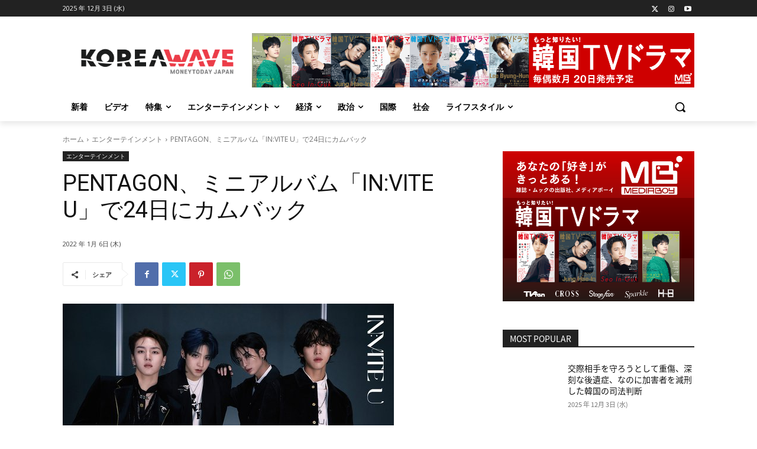

--- FILE ---
content_type: text/html; charset=UTF-8
request_url: https://koreawave.jp/%E8%87%AA%E5%8B%95%E4%B8%8B%E6%9B%B8%E3%81%8D-261/
body_size: 195775
content:
<!doctype html >
<!--[if IE 8]>    <html class="ie8" lang="en"> <![endif]-->
<!--[if IE 9]>    <html class="ie9" lang="en"> <![endif]-->
<!--[if gt IE 8]><!--> <html lang="ja"> <!--<![endif]-->
<head>
    <title>PENTAGON、ミニアルバム「IN:VITE U」で24日にカムバック | KOREA WAVE</title>
    <meta charset="UTF-8" />
    <meta name="viewport" content="width=device-width, initial-scale=1.0">
    <link rel="pingback" href="https://koreawave.jp/xmlrpc.php" />
    <meta name='robots' content='max-image-preview:large' />
<link rel="icon" type="image/png" href="/wp-content/uploads/2021/10/04_icon_white_k_-300x300.png"><link rel='dns-prefetch' href='//fonts.googleapis.com' />
<link rel="alternate" type="application/rss+xml" title="KOREA WAVE &raquo; フィード" href="https://koreawave.jp/feed/" />
<link rel="alternate" type="application/rss+xml" title="KOREA WAVE &raquo; コメントフィード" href="https://koreawave.jp/comments/feed/" />
<script type="text/javascript">
/* <![CDATA[ */
window._wpemojiSettings = {"baseUrl":"https:\/\/s.w.org\/images\/core\/emoji\/14.0.0\/72x72\/","ext":".png","svgUrl":"https:\/\/s.w.org\/images\/core\/emoji\/14.0.0\/svg\/","svgExt":".svg","source":{"concatemoji":"https:\/\/koreawave.jp\/wp-includes\/js\/wp-emoji-release.min.js?ver=6.4.1"}};
/*! This file is auto-generated */
!function(i,n){var o,s,e;function c(e){try{var t={supportTests:e,timestamp:(new Date).valueOf()};sessionStorage.setItem(o,JSON.stringify(t))}catch(e){}}function p(e,t,n){e.clearRect(0,0,e.canvas.width,e.canvas.height),e.fillText(t,0,0);var t=new Uint32Array(e.getImageData(0,0,e.canvas.width,e.canvas.height).data),r=(e.clearRect(0,0,e.canvas.width,e.canvas.height),e.fillText(n,0,0),new Uint32Array(e.getImageData(0,0,e.canvas.width,e.canvas.height).data));return t.every(function(e,t){return e===r[t]})}function u(e,t,n){switch(t){case"flag":return n(e,"\ud83c\udff3\ufe0f\u200d\u26a7\ufe0f","\ud83c\udff3\ufe0f\u200b\u26a7\ufe0f")?!1:!n(e,"\ud83c\uddfa\ud83c\uddf3","\ud83c\uddfa\u200b\ud83c\uddf3")&&!n(e,"\ud83c\udff4\udb40\udc67\udb40\udc62\udb40\udc65\udb40\udc6e\udb40\udc67\udb40\udc7f","\ud83c\udff4\u200b\udb40\udc67\u200b\udb40\udc62\u200b\udb40\udc65\u200b\udb40\udc6e\u200b\udb40\udc67\u200b\udb40\udc7f");case"emoji":return!n(e,"\ud83e\udef1\ud83c\udffb\u200d\ud83e\udef2\ud83c\udfff","\ud83e\udef1\ud83c\udffb\u200b\ud83e\udef2\ud83c\udfff")}return!1}function f(e,t,n){var r="undefined"!=typeof WorkerGlobalScope&&self instanceof WorkerGlobalScope?new OffscreenCanvas(300,150):i.createElement("canvas"),a=r.getContext("2d",{willReadFrequently:!0}),o=(a.textBaseline="top",a.font="600 32px Arial",{});return e.forEach(function(e){o[e]=t(a,e,n)}),o}function t(e){var t=i.createElement("script");t.src=e,t.defer=!0,i.head.appendChild(t)}"undefined"!=typeof Promise&&(o="wpEmojiSettingsSupports",s=["flag","emoji"],n.supports={everything:!0,everythingExceptFlag:!0},e=new Promise(function(e){i.addEventListener("DOMContentLoaded",e,{once:!0})}),new Promise(function(t){var n=function(){try{var e=JSON.parse(sessionStorage.getItem(o));if("object"==typeof e&&"number"==typeof e.timestamp&&(new Date).valueOf()<e.timestamp+604800&&"object"==typeof e.supportTests)return e.supportTests}catch(e){}return null}();if(!n){if("undefined"!=typeof Worker&&"undefined"!=typeof OffscreenCanvas&&"undefined"!=typeof URL&&URL.createObjectURL&&"undefined"!=typeof Blob)try{var e="postMessage("+f.toString()+"("+[JSON.stringify(s),u.toString(),p.toString()].join(",")+"));",r=new Blob([e],{type:"text/javascript"}),a=new Worker(URL.createObjectURL(r),{name:"wpTestEmojiSupports"});return void(a.onmessage=function(e){c(n=e.data),a.terminate(),t(n)})}catch(e){}c(n=f(s,u,p))}t(n)}).then(function(e){for(var t in e)n.supports[t]=e[t],n.supports.everything=n.supports.everything&&n.supports[t],"flag"!==t&&(n.supports.everythingExceptFlag=n.supports.everythingExceptFlag&&n.supports[t]);n.supports.everythingExceptFlag=n.supports.everythingExceptFlag&&!n.supports.flag,n.DOMReady=!1,n.readyCallback=function(){n.DOMReady=!0}}).then(function(){return e}).then(function(){var e;n.supports.everything||(n.readyCallback(),(e=n.source||{}).concatemoji?t(e.concatemoji):e.wpemoji&&e.twemoji&&(t(e.twemoji),t(e.wpemoji)))}))}((window,document),window._wpemojiSettings);
/* ]]> */
</script>
<!-- koreawave.jp is managing ads with Advanced Ads 1.47.5 --><script id="korea-ready">
			window.advanced_ads_ready=function(e,a){a=a||"complete";var d=function(e){return"interactive"===a?"loading"!==e:"complete"===e};d(document.readyState)?e():document.addEventListener("readystatechange",(function(a){d(a.target.readyState)&&e()}),{once:"interactive"===a})},window.advanced_ads_ready_queue=window.advanced_ads_ready_queue||[];		</script>
		<style id='wp-emoji-styles-inline-css' type='text/css'>

	img.wp-smiley, img.emoji {
		display: inline !important;
		border: none !important;
		box-shadow: none !important;
		height: 1em !important;
		width: 1em !important;
		margin: 0 0.07em !important;
		vertical-align: -0.1em !important;
		background: none !important;
		padding: 0 !important;
	}
</style>
<link rel='stylesheet' id='wp-block-library-css' href='https://koreawave.jp/wp-includes/css/dist/block-library/style.min.css?ver=6.4.1' type='text/css' media='all' />
<style id='classic-theme-styles-inline-css' type='text/css'>
/*! This file is auto-generated */
.wp-block-button__link{color:#fff;background-color:#32373c;border-radius:9999px;box-shadow:none;text-decoration:none;padding:calc(.667em + 2px) calc(1.333em + 2px);font-size:1.125em}.wp-block-file__button{background:#32373c;color:#fff;text-decoration:none}
</style>
<style id='global-styles-inline-css' type='text/css'>
body{--wp--preset--color--black: #000000;--wp--preset--color--cyan-bluish-gray: #abb8c3;--wp--preset--color--white: #ffffff;--wp--preset--color--pale-pink: #f78da7;--wp--preset--color--vivid-red: #cf2e2e;--wp--preset--color--luminous-vivid-orange: #ff6900;--wp--preset--color--luminous-vivid-amber: #fcb900;--wp--preset--color--light-green-cyan: #7bdcb5;--wp--preset--color--vivid-green-cyan: #00d084;--wp--preset--color--pale-cyan-blue: #8ed1fc;--wp--preset--color--vivid-cyan-blue: #0693e3;--wp--preset--color--vivid-purple: #9b51e0;--wp--preset--gradient--vivid-cyan-blue-to-vivid-purple: linear-gradient(135deg,rgba(6,147,227,1) 0%,rgb(155,81,224) 100%);--wp--preset--gradient--light-green-cyan-to-vivid-green-cyan: linear-gradient(135deg,rgb(122,220,180) 0%,rgb(0,208,130) 100%);--wp--preset--gradient--luminous-vivid-amber-to-luminous-vivid-orange: linear-gradient(135deg,rgba(252,185,0,1) 0%,rgba(255,105,0,1) 100%);--wp--preset--gradient--luminous-vivid-orange-to-vivid-red: linear-gradient(135deg,rgba(255,105,0,1) 0%,rgb(207,46,46) 100%);--wp--preset--gradient--very-light-gray-to-cyan-bluish-gray: linear-gradient(135deg,rgb(238,238,238) 0%,rgb(169,184,195) 100%);--wp--preset--gradient--cool-to-warm-spectrum: linear-gradient(135deg,rgb(74,234,220) 0%,rgb(151,120,209) 20%,rgb(207,42,186) 40%,rgb(238,44,130) 60%,rgb(251,105,98) 80%,rgb(254,248,76) 100%);--wp--preset--gradient--blush-light-purple: linear-gradient(135deg,rgb(255,206,236) 0%,rgb(152,150,240) 100%);--wp--preset--gradient--blush-bordeaux: linear-gradient(135deg,rgb(254,205,165) 0%,rgb(254,45,45) 50%,rgb(107,0,62) 100%);--wp--preset--gradient--luminous-dusk: linear-gradient(135deg,rgb(255,203,112) 0%,rgb(199,81,192) 50%,rgb(65,88,208) 100%);--wp--preset--gradient--pale-ocean: linear-gradient(135deg,rgb(255,245,203) 0%,rgb(182,227,212) 50%,rgb(51,167,181) 100%);--wp--preset--gradient--electric-grass: linear-gradient(135deg,rgb(202,248,128) 0%,rgb(113,206,126) 100%);--wp--preset--gradient--midnight: linear-gradient(135deg,rgb(2,3,129) 0%,rgb(40,116,252) 100%);--wp--preset--font-size--small: 11px;--wp--preset--font-size--medium: 20px;--wp--preset--font-size--large: 32px;--wp--preset--font-size--x-large: 42px;--wp--preset--font-size--regular: 15px;--wp--preset--font-size--larger: 50px;--wp--preset--spacing--20: 0.44rem;--wp--preset--spacing--30: 0.67rem;--wp--preset--spacing--40: 1rem;--wp--preset--spacing--50: 1.5rem;--wp--preset--spacing--60: 2.25rem;--wp--preset--spacing--70: 3.38rem;--wp--preset--spacing--80: 5.06rem;--wp--preset--shadow--natural: 6px 6px 9px rgba(0, 0, 0, 0.2);--wp--preset--shadow--deep: 12px 12px 50px rgba(0, 0, 0, 0.4);--wp--preset--shadow--sharp: 6px 6px 0px rgba(0, 0, 0, 0.2);--wp--preset--shadow--outlined: 6px 6px 0px -3px rgba(255, 255, 255, 1), 6px 6px rgba(0, 0, 0, 1);--wp--preset--shadow--crisp: 6px 6px 0px rgba(0, 0, 0, 1);}:where(.is-layout-flex){gap: 0.5em;}:where(.is-layout-grid){gap: 0.5em;}body .is-layout-flow > .alignleft{float: left;margin-inline-start: 0;margin-inline-end: 2em;}body .is-layout-flow > .alignright{float: right;margin-inline-start: 2em;margin-inline-end: 0;}body .is-layout-flow > .aligncenter{margin-left: auto !important;margin-right: auto !important;}body .is-layout-constrained > .alignleft{float: left;margin-inline-start: 0;margin-inline-end: 2em;}body .is-layout-constrained > .alignright{float: right;margin-inline-start: 2em;margin-inline-end: 0;}body .is-layout-constrained > .aligncenter{margin-left: auto !important;margin-right: auto !important;}body .is-layout-constrained > :where(:not(.alignleft):not(.alignright):not(.alignfull)){max-width: var(--wp--style--global--content-size);margin-left: auto !important;margin-right: auto !important;}body .is-layout-constrained > .alignwide{max-width: var(--wp--style--global--wide-size);}body .is-layout-flex{display: flex;}body .is-layout-flex{flex-wrap: wrap;align-items: center;}body .is-layout-flex > *{margin: 0;}body .is-layout-grid{display: grid;}body .is-layout-grid > *{margin: 0;}:where(.wp-block-columns.is-layout-flex){gap: 2em;}:where(.wp-block-columns.is-layout-grid){gap: 2em;}:where(.wp-block-post-template.is-layout-flex){gap: 1.25em;}:where(.wp-block-post-template.is-layout-grid){gap: 1.25em;}.has-black-color{color: var(--wp--preset--color--black) !important;}.has-cyan-bluish-gray-color{color: var(--wp--preset--color--cyan-bluish-gray) !important;}.has-white-color{color: var(--wp--preset--color--white) !important;}.has-pale-pink-color{color: var(--wp--preset--color--pale-pink) !important;}.has-vivid-red-color{color: var(--wp--preset--color--vivid-red) !important;}.has-luminous-vivid-orange-color{color: var(--wp--preset--color--luminous-vivid-orange) !important;}.has-luminous-vivid-amber-color{color: var(--wp--preset--color--luminous-vivid-amber) !important;}.has-light-green-cyan-color{color: var(--wp--preset--color--light-green-cyan) !important;}.has-vivid-green-cyan-color{color: var(--wp--preset--color--vivid-green-cyan) !important;}.has-pale-cyan-blue-color{color: var(--wp--preset--color--pale-cyan-blue) !important;}.has-vivid-cyan-blue-color{color: var(--wp--preset--color--vivid-cyan-blue) !important;}.has-vivid-purple-color{color: var(--wp--preset--color--vivid-purple) !important;}.has-black-background-color{background-color: var(--wp--preset--color--black) !important;}.has-cyan-bluish-gray-background-color{background-color: var(--wp--preset--color--cyan-bluish-gray) !important;}.has-white-background-color{background-color: var(--wp--preset--color--white) !important;}.has-pale-pink-background-color{background-color: var(--wp--preset--color--pale-pink) !important;}.has-vivid-red-background-color{background-color: var(--wp--preset--color--vivid-red) !important;}.has-luminous-vivid-orange-background-color{background-color: var(--wp--preset--color--luminous-vivid-orange) !important;}.has-luminous-vivid-amber-background-color{background-color: var(--wp--preset--color--luminous-vivid-amber) !important;}.has-light-green-cyan-background-color{background-color: var(--wp--preset--color--light-green-cyan) !important;}.has-vivid-green-cyan-background-color{background-color: var(--wp--preset--color--vivid-green-cyan) !important;}.has-pale-cyan-blue-background-color{background-color: var(--wp--preset--color--pale-cyan-blue) !important;}.has-vivid-cyan-blue-background-color{background-color: var(--wp--preset--color--vivid-cyan-blue) !important;}.has-vivid-purple-background-color{background-color: var(--wp--preset--color--vivid-purple) !important;}.has-black-border-color{border-color: var(--wp--preset--color--black) !important;}.has-cyan-bluish-gray-border-color{border-color: var(--wp--preset--color--cyan-bluish-gray) !important;}.has-white-border-color{border-color: var(--wp--preset--color--white) !important;}.has-pale-pink-border-color{border-color: var(--wp--preset--color--pale-pink) !important;}.has-vivid-red-border-color{border-color: var(--wp--preset--color--vivid-red) !important;}.has-luminous-vivid-orange-border-color{border-color: var(--wp--preset--color--luminous-vivid-orange) !important;}.has-luminous-vivid-amber-border-color{border-color: var(--wp--preset--color--luminous-vivid-amber) !important;}.has-light-green-cyan-border-color{border-color: var(--wp--preset--color--light-green-cyan) !important;}.has-vivid-green-cyan-border-color{border-color: var(--wp--preset--color--vivid-green-cyan) !important;}.has-pale-cyan-blue-border-color{border-color: var(--wp--preset--color--pale-cyan-blue) !important;}.has-vivid-cyan-blue-border-color{border-color: var(--wp--preset--color--vivid-cyan-blue) !important;}.has-vivid-purple-border-color{border-color: var(--wp--preset--color--vivid-purple) !important;}.has-vivid-cyan-blue-to-vivid-purple-gradient-background{background: var(--wp--preset--gradient--vivid-cyan-blue-to-vivid-purple) !important;}.has-light-green-cyan-to-vivid-green-cyan-gradient-background{background: var(--wp--preset--gradient--light-green-cyan-to-vivid-green-cyan) !important;}.has-luminous-vivid-amber-to-luminous-vivid-orange-gradient-background{background: var(--wp--preset--gradient--luminous-vivid-amber-to-luminous-vivid-orange) !important;}.has-luminous-vivid-orange-to-vivid-red-gradient-background{background: var(--wp--preset--gradient--luminous-vivid-orange-to-vivid-red) !important;}.has-very-light-gray-to-cyan-bluish-gray-gradient-background{background: var(--wp--preset--gradient--very-light-gray-to-cyan-bluish-gray) !important;}.has-cool-to-warm-spectrum-gradient-background{background: var(--wp--preset--gradient--cool-to-warm-spectrum) !important;}.has-blush-light-purple-gradient-background{background: var(--wp--preset--gradient--blush-light-purple) !important;}.has-blush-bordeaux-gradient-background{background: var(--wp--preset--gradient--blush-bordeaux) !important;}.has-luminous-dusk-gradient-background{background: var(--wp--preset--gradient--luminous-dusk) !important;}.has-pale-ocean-gradient-background{background: var(--wp--preset--gradient--pale-ocean) !important;}.has-electric-grass-gradient-background{background: var(--wp--preset--gradient--electric-grass) !important;}.has-midnight-gradient-background{background: var(--wp--preset--gradient--midnight) !important;}.has-small-font-size{font-size: var(--wp--preset--font-size--small) !important;}.has-medium-font-size{font-size: var(--wp--preset--font-size--medium) !important;}.has-large-font-size{font-size: var(--wp--preset--font-size--large) !important;}.has-x-large-font-size{font-size: var(--wp--preset--font-size--x-large) !important;}
.wp-block-navigation a:where(:not(.wp-element-button)){color: inherit;}
:where(.wp-block-post-template.is-layout-flex){gap: 1.25em;}:where(.wp-block-post-template.is-layout-grid){gap: 1.25em;}
:where(.wp-block-columns.is-layout-flex){gap: 2em;}:where(.wp-block-columns.is-layout-grid){gap: 2em;}
.wp-block-pullquote{font-size: 1.5em;line-height: 1.6;}
</style>
<link rel='stylesheet' id='unslider-css-css' href='https://koreawave.jp/wp-content/plugins/advanced-ads-slider/public/assets/css/unslider.css?ver=1.4.7' type='text/css' media='all' />
<link rel='stylesheet' id='slider-css-css' href='https://koreawave.jp/wp-content/plugins/advanced-ads-slider/public/assets/css/slider.css?ver=1.4.7' type='text/css' media='all' />
<link rel='stylesheet' id='td-plugin-multi-purpose-css' href='https://koreawave.jp/wp-content/plugins/td-composer/td-multi-purpose/style.css?ver=2542f6ebea260f8fc5fdc19a93688182' type='text/css' media='all' />
<link rel='stylesheet' id='google-fonts-style-css' href='https://fonts.googleapis.com/css?family=Open+Sans%3A400%2C600%2C700%2C300%7CRoboto%3A400%2C500%2C700%2C300&#038;display=swap&#038;ver=12.6.1' type='text/css' media='all' />
<link rel='stylesheet' id='td-theme-css' href='https://koreawave.jp/wp-content/themes/Newspaper/style.css?ver=12.6.1' type='text/css' media='all' />
<style id='td-theme-inline-css' type='text/css'>@media (max-width:767px){.td-header-desktop-wrap{display:none}}@media (min-width:767px){.td-header-mobile-wrap{display:none}}</style>
<link rel='stylesheet' id='td-theme-child-css' href='https://koreawave.jp/wp-content/themes/Newspaper-child/style.css?ver=11.1626940876' type='text/css' media='all' />
<link rel='stylesheet' id='td-legacy-framework-front-style-css' href='https://koreawave.jp/wp-content/plugins/td-composer/legacy/Newspaper/assets/css/td_legacy_main.css?ver=2542f6ebea260f8fc5fdc19a93688182' type='text/css' media='all' />
<link rel='stylesheet' id='td-standard-pack-framework-front-style-css' href='https://koreawave.jp/wp-content/plugins/td-standard-pack/Newspaper/assets/css/td_standard_pack_main.css?ver=c9508b77873a9bade42bf83161789cd5' type='text/css' media='all' />
<link rel='stylesheet' id='tdb_style_cloud_templates_front-css' href='https://koreawave.jp/wp-content/plugins/td-cloud-library/assets/css/tdb_main.css?ver=58af2c94cc275a541409dcdc9b94a2b0' type='text/css' media='all' />
<script type="text/javascript" src="https://koreawave.jp/wp-includes/js/jquery/jquery.min.js?ver=3.7.1" id="jquery-core-js"></script>
<script type="text/javascript" src="https://koreawave.jp/wp-includes/js/jquery/jquery-migrate.min.js?ver=3.4.1" id="jquery-migrate-js"></script>
<script type="text/javascript" src="https://koreawave.jp/wp-content/plugins/advanced-ads-slider/public/assets/js/unslider.min.js?ver=1.4.7" id="unslider-js-js"></script>
<script type="text/javascript" src="https://koreawave.jp/wp-content/plugins/advanced-ads-slider/public/assets/js/jquery.event.move.js?ver=1.4.7" id="unslider-move-js-js"></script>
<script type="text/javascript" src="https://koreawave.jp/wp-content/plugins/advanced-ads-slider/public/assets/js/jquery.event.swipe.js?ver=1.4.7" id="unslider-swipe-js-js"></script>
<link rel="https://api.w.org/" href="https://koreawave.jp/wp-json/" /><link rel="alternate" type="application/json" href="https://koreawave.jp/wp-json/wp/v2/posts/5369" /><link rel="EditURI" type="application/rsd+xml" title="RSD" href="https://koreawave.jp/xmlrpc.php?rsd" />
<meta name="generator" content="WordPress 6.4.1" />
<link rel="canonical" href="https://koreawave.jp/%e8%87%aa%e5%8b%95%e4%b8%8b%e6%9b%b8%e3%81%8d-261/" />
<link rel='shortlink' href='https://koreawave.jp/?p=5369' />
<link rel="alternate" type="application/json+oembed" href="https://koreawave.jp/wp-json/oembed/1.0/embed?url=https%3A%2F%2Fkoreawave.jp%2F%25e8%2587%25aa%25e5%258b%2595%25e4%25b8%258b%25e6%259b%25b8%25e3%2581%258d-261%2F" />
<link rel="alternate" type="text/xml+oembed" href="https://koreawave.jp/wp-json/oembed/1.0/embed?url=https%3A%2F%2Fkoreawave.jp%2F%25e8%2587%25aa%25e5%258b%2595%25e4%25b8%258b%25e6%259b%25b8%25e3%2581%258d-261%2F&#038;format=xml" />
<!--[if lt IE 9]><script src="https://cdnjs.cloudflare.com/ajax/libs/html5shiv/3.7.3/html5shiv.js"></script><![endif]-->
        <script>
        window.tdb_global_vars = {"wpRestUrl":"https:\/\/koreawave.jp\/wp-json\/","permalinkStructure":"\/%postname%\/"};
        window.tdb_p_autoload_vars = {"isAjax":false,"isAdminBarShowing":false,"autoloadScrollPercent":20,"postAutoloadStatus":"off","origPostEditUrl":null};
    </script>
    
    <style id="tdb-global-colors">:root{--accent-color:#fff}</style>
	

<!-- JS generated by theme -->

<script>
    
    

	    var tdBlocksArray = []; //here we store all the items for the current page

	    // td_block class - each ajax block uses a object of this class for requests
	    function tdBlock() {
		    this.id = '';
		    this.block_type = 1; //block type id (1-234 etc)
		    this.atts = '';
		    this.td_column_number = '';
		    this.td_current_page = 1; //
		    this.post_count = 0; //from wp
		    this.found_posts = 0; //from wp
		    this.max_num_pages = 0; //from wp
		    this.td_filter_value = ''; //current live filter value
		    this.is_ajax_running = false;
		    this.td_user_action = ''; // load more or infinite loader (used by the animation)
		    this.header_color = '';
		    this.ajax_pagination_infinite_stop = ''; //show load more at page x
	    }

        // td_js_generator - mini detector
        ( function () {
            var htmlTag = document.getElementsByTagName("html")[0];

	        if ( navigator.userAgent.indexOf("MSIE 10.0") > -1 ) {
                htmlTag.className += ' ie10';
            }

            if ( !!navigator.userAgent.match(/Trident.*rv\:11\./) ) {
                htmlTag.className += ' ie11';
            }

	        if ( navigator.userAgent.indexOf("Edge") > -1 ) {
                htmlTag.className += ' ieEdge';
            }

            if ( /(iPad|iPhone|iPod)/g.test(navigator.userAgent) ) {
                htmlTag.className += ' td-md-is-ios';
            }

            var user_agent = navigator.userAgent.toLowerCase();
            if ( user_agent.indexOf("android") > -1 ) {
                htmlTag.className += ' td-md-is-android';
            }

            if ( -1 !== navigator.userAgent.indexOf('Mac OS X')  ) {
                htmlTag.className += ' td-md-is-os-x';
            }

            if ( /chrom(e|ium)/.test(navigator.userAgent.toLowerCase()) ) {
               htmlTag.className += ' td-md-is-chrome';
            }

            if ( -1 !== navigator.userAgent.indexOf('Firefox') ) {
                htmlTag.className += ' td-md-is-firefox';
            }

            if ( -1 !== navigator.userAgent.indexOf('Safari') && -1 === navigator.userAgent.indexOf('Chrome') ) {
                htmlTag.className += ' td-md-is-safari';
            }

            if( -1 !== navigator.userAgent.indexOf('IEMobile') ){
                htmlTag.className += ' td-md-is-iemobile';
            }

        })();

        var tdLocalCache = {};

        ( function () {
            "use strict";

            tdLocalCache = {
                data: {},
                remove: function (resource_id) {
                    delete tdLocalCache.data[resource_id];
                },
                exist: function (resource_id) {
                    return tdLocalCache.data.hasOwnProperty(resource_id) && tdLocalCache.data[resource_id] !== null;
                },
                get: function (resource_id) {
                    return tdLocalCache.data[resource_id];
                },
                set: function (resource_id, cachedData) {
                    tdLocalCache.remove(resource_id);
                    tdLocalCache.data[resource_id] = cachedData;
                }
            };
        })();

    
    
var td_viewport_interval_list=[{"limitBottom":767,"sidebarWidth":228},{"limitBottom":1018,"sidebarWidth":300},{"limitBottom":1140,"sidebarWidth":324}];
var td_animation_stack_effect="type0";
var tds_animation_stack=true;
var td_animation_stack_specific_selectors=".entry-thumb, img, .td-lazy-img";
var td_animation_stack_general_selectors=".td-animation-stack img, .td-animation-stack .entry-thumb, .post img, .td-animation-stack .td-lazy-img";
var tds_general_modal_image="yes";
var tdc_is_installed="yes";
var td_ajax_url="https:\/\/koreawave.jp\/wp-admin\/admin-ajax.php?td_theme_name=Newspaper&v=12.6.1";
var td_get_template_directory_uri="https:\/\/koreawave.jp\/wp-content\/plugins\/td-composer\/legacy\/common";
var tds_snap_menu="";
var tds_logo_on_sticky="";
var tds_header_style="";
var td_please_wait="\u304a\u5f85\u3061\u304f\u3060\u3055\u3044";
var td_email_user_pass_incorrect="\u30e6\u30fc\u30b6\u30fc\u304b\u30d1\u30b9\u30ef\u30fc\u30c9\u304c\u9593\u9055\u3063\u3066\u307e\u3059\uff01";
var td_email_user_incorrect="E\u30e1\u30fc\u30eb\u304b\u30e6\u30fc\u30b6\u540d\u304c\u9593\u9055\u3063\u3066\u307e\u3059\uff01";
var td_email_incorrect="E\u30e1\u30fc\u30eb\u304c\u9593\u9055\u3063\u3066\u307e\u3059\uff01";
var td_user_incorrect="Username incorrect!";
var td_email_user_empty="Email or username empty!";
var td_pass_empty="Pass empty!";
var td_pass_pattern_incorrect="Invalid Pass Pattern!";
var td_retype_pass_incorrect="Retyped Pass incorrect!";
var tds_more_articles_on_post_enable="";
var tds_more_articles_on_post_time_to_wait="";
var tds_more_articles_on_post_pages_distance_from_top=0;
var tds_theme_color_site_wide="#4db2ec";
var tds_smart_sidebar="";
var tdThemeName="Newspaper";
var tdThemeNameWl="Newspaper";
var td_magnific_popup_translation_tPrev="\u524d\uff08\u5de6\u30a2\u30ed\u30fc\u3000\u30ad\u30fc\uff09";
var td_magnific_popup_translation_tNext="\u6b21\uff08\u53f3\u30a2\u30ed\u30fc\u3000\u30ad\u30fc\uff09";
var td_magnific_popup_translation_tCounter="\uff05curr%\u306e\uff05total\uff05";
var td_magnific_popup_translation_ajax_tError="\uff05url%\u306e\u30b3\u30f3\u30c6\u30f3\u30c4\u306f\u30ed\u30fc\u30c9\u3067\u304d\u307e\u305b\u3093\u3067\u3057\u305f\u3002";
var td_magnific_popup_translation_image_tError="#\uff05curr%\u304b\u3089\u306e\u753b\u50cf\u306f\u30ed\u30fc\u30c9\u3067\u304d\u307e\u305b\u3093\u3067\u3057\u305f\u3002";
var tdBlockNonce="c889f78327";
var tdMobileMenu="enabled";
var tdMobileSearch="enabled";
var tdDateNamesI18n={"month_names":["1\u6708","2\u6708","3\u6708","4\u6708","5\u6708","6\u6708","7\u6708","8\u6708","9\u6708","10\u6708","11\u6708","12\u6708"],"month_names_short":["1\u6708","2\u6708","3\u6708","4\u6708","5\u6708","6\u6708","7\u6708","8\u6708","9\u6708","10\u6708","11\u6708","12\u6708"],"day_names":["\u65e5\u66dc\u65e5","\u6708\u66dc\u65e5","\u706b\u66dc\u65e5","\u6c34\u66dc\u65e5","\u6728\u66dc\u65e5","\u91d1\u66dc\u65e5","\u571f\u66dc\u65e5"],"day_names_short":["\u65e5","\u6708","\u706b","\u6c34","\u6728","\u91d1","\u571f"]};
var tdb_modal_confirm="Save";
var tdb_modal_cancel="Cancel";
var tdb_modal_confirm_alt="Yes";
var tdb_modal_cancel_alt="No";
var td_ad_background_click_link="";
var td_ad_background_click_target="";
</script>


<!-- Header style compiled by theme -->

<style>@font-face{font-family:"noto-sans-jp-v28-latin_japanese-regular";src:local("noto-sans-jp-v28-latin_japanese-regular"),url("https://koreawave.jp/wp-content/uploads/2021/07/noto-sans-jp-v28-latin_japanese-regular.woff") format("woff");font-display:swap}.td-menu-background,.td-search-background{background-image:url('https://koreawave.jp/wp-content/uploads/2021/09/NaverBlog_20170803_114304_04-1-169x300.jpg')}ul.sf-menu>.menu-item>a{font-family:noto-sans-jp-v28-latin_japanese-regular}.sf-menu ul .menu-item a{font-family:noto-sans-jp-v28-latin_japanese-regular}.td-mobile-content .td-mobile-main-menu>li>a{font-family:noto-sans-jp-v28-latin_japanese-regular}.td-mobile-content .sub-menu a{font-family:noto-sans-jp-v28-latin_japanese-regular}.td-header-wrap .td-logo-text-container .td-logo-text{font-family:noto-sans-jp-v28-latin_japanese-regular}.td-header-wrap .td-logo-text-container .td-tagline-text{font-family:noto-sans-jp-v28-latin_japanese-regular}#td-mobile-nav,#td-mobile-nav .wpb_button,.td-search-wrap-mob{font-family:noto-sans-jp-v28-latin_japanese-regular}body,p{font-family:noto-sans-jp-v28-latin_japanese-regular}.white-popup-block:before{background-image:url('https://koreawave.jp/wp-content/uploads/2021/09/NaverBlog_20170803_114304_04-1-169x300.jpg')}.white-popup-block,.white-popup-block .wpb_button{font-family:noto-sans-jp-v28-latin_japanese-regular}:root{--td_mobile_gradient_one_mob:rgba(0,0,0,0.5);--td_mobile_gradient_two_mob:rgba(0,0,0,0.6)}@font-face{font-family:"noto-sans-jp-v28-latin_japanese-regular";src:local("noto-sans-jp-v28-latin_japanese-regular"),url("https://koreawave.jp/wp-content/uploads/2021/07/noto-sans-jp-v28-latin_japanese-regular.woff") format("woff");font-display:swap}ul.sf-menu>.td-menu-item>a,.td-theme-wrap .td-header-menu-social{font-family:noto-sans-jp-v28-latin_japanese-regular}.sf-menu ul .td-menu-item a{font-family:noto-sans-jp-v28-latin_japanese-regular}.block-title>span,.block-title>a,.widgettitle,body .td-trending-now-title,.wpb_tabs li a,.vc_tta-container .vc_tta-color-grey.vc_tta-tabs-position-top.vc_tta-style-classic .vc_tta-tabs-container .vc_tta-tab>a,.td-theme-wrap .td-related-title a,.woocommerce div.product .woocommerce-tabs ul.tabs li a,.woocommerce .product .products h2:not(.woocommerce-loop-product__title),.td-theme-wrap .td-block-title{font-family:noto-sans-jp-v28-latin_japanese-regular}.td_module_wrap .td-post-author-name a{font-family:noto-sans-jp-v28-latin_japanese-regular}.td-post-date .entry-date{font-family:noto-sans-jp-v28-latin_japanese-regular}.td-module-comments a,.td-post-views span,.td-post-comments a{font-family:noto-sans-jp-v28-latin_japanese-regular}.td-big-grid-meta .td-post-category,.td_module_wrap .td-post-category,.td-module-image .td-post-category{font-family:noto-sans-jp-v28-latin_japanese-regular}.top-header-menu>li>a,.td-weather-top-widget .td-weather-now .td-big-degrees,.td-weather-top-widget .td-weather-header .td-weather-city,.td-header-sp-top-menu .td_data_time{font-family:noto-sans-jp-v28-latin_japanese-regular}.top-header-menu .menu-item-has-children li a{font-family:noto-sans-jp-v28-latin_japanese-regular}.td_mod_mega_menu .item-details a{font-family:noto-sans-jp-v28-latin_japanese-regular}.td_mega_menu_sub_cats .block-mega-child-cats a{font-family:noto-sans-jp-v28-latin_japanese-regular}.td-subcat-filter .td-subcat-dropdown a,.td-subcat-filter .td-subcat-list a,.td-subcat-filter .td-subcat-dropdown span{font-family:noto-sans-jp-v28-latin_japanese-regular}.td-excerpt,.td_module_14 .td-excerpt{font-family:noto-sans-jp-v28-latin_japanese-regular}.td-theme-slider.iosSlider-col-1 .td-module-title{font-family:noto-sans-jp-v28-latin_japanese-regular}.td-theme-slider.iosSlider-col-2 .td-module-title{font-family:noto-sans-jp-v28-latin_japanese-regular}.td-theme-slider.iosSlider-col-3 .td-module-title{font-family:noto-sans-jp-v28-latin_japanese-regular}.homepage-post .td-post-template-8 .td-post-header .entry-title{font-family:noto-sans-jp-v28-latin_japanese-regular}.td_module_wrap .td-module-title{font-family:noto-sans-jp-v28-latin_japanese-regular}.td_module_1 .td-module-title{font-family:noto-sans-jp-v28-latin_japanese-regular}.td_module_2 .td-module-title{font-family:noto-sans-jp-v28-latin_japanese-regular}.td_module_3 .td-module-title{font-family:noto-sans-jp-v28-latin_japanese-regular}.td_module_4 .td-module-title{font-family:noto-sans-jp-v28-latin_japanese-regular}.td_module_5 .td-module-title{font-family:noto-sans-jp-v28-latin_japanese-regular}.td_module_6 .td-module-title{font-family:noto-sans-jp-v28-latin_japanese-regular}.td_module_7 .td-module-title{font-family:noto-sans-jp-v28-latin_japanese-regular}.td_module_8 .td-module-title{font-family:noto-sans-jp-v28-latin_japanese-regular}.td_module_9 .td-module-title{font-family:noto-sans-jp-v28-latin_japanese-regular}.td_module_10 .td-module-title{font-family:noto-sans-jp-v28-latin_japanese-regular}.td_module_11 .td-module-title{font-family:noto-sans-jp-v28-latin_japanese-regular}.td_module_12 .td-module-title{font-family:noto-sans-jp-v28-latin_japanese-regular}.td_module_13 .td-module-title{font-family:noto-sans-jp-v28-latin_japanese-regular}.td_module_14 .td-module-title{font-family:noto-sans-jp-v28-latin_japanese-regular}.td_module_15 .entry-title{font-family:noto-sans-jp-v28-latin_japanese-regular}.td_module_16 .td-module-title{font-family:noto-sans-jp-v28-latin_japanese-regular}.td_module_17 .td-module-title{font-family:noto-sans-jp-v28-latin_japanese-regular}.td_module_18 .td-module-title{font-family:noto-sans-jp-v28-latin_japanese-regular}.td_module_19 .td-module-title{font-family:noto-sans-jp-v28-latin_japanese-regular}.td_block_trending_now .entry-title,.td-theme-slider .td-module-title,.td-big-grid-post .entry-title{font-family:noto-sans-jp-v28-latin_japanese-regular}.td_block_trending_now .entry-title{font-family:noto-sans-jp-v28-latin_japanese-regular}.td_module_mx1 .td-module-title{font-family:noto-sans-jp-v28-latin_japanese-regular}.td_module_mx2 .td-module-title{font-family:noto-sans-jp-v28-latin_japanese-regular}.td_module_mx3 .td-module-title{font-family:noto-sans-jp-v28-latin_japanese-regular}.td_module_mx4 .td-module-title{font-family:noto-sans-jp-v28-latin_japanese-regular}.td_module_mx5 .td-module-title{font-family:noto-sans-jp-v28-latin_japanese-regular}.td_module_mx6 .td-module-title{font-family:noto-sans-jp-v28-latin_japanese-regular}.td_module_mx7 .td-module-title{font-family:noto-sans-jp-v28-latin_japanese-regular}.td_module_mx8 .td-module-title{font-family:noto-sans-jp-v28-latin_japanese-regular}.td_module_mx9 .td-module-title{font-family:noto-sans-jp-v28-latin_japanese-regular}.td_module_mx10 .td-module-title{font-family:noto-sans-jp-v28-latin_japanese-regular}.td_module_mx11 .td-module-title{font-family:noto-sans-jp-v28-latin_japanese-regular}.td_module_mx12 .td-module-title{font-family:noto-sans-jp-v28-latin_japanese-regular}.td_module_mx13 .td-module-title{font-family:noto-sans-jp-v28-latin_japanese-regular}.td_module_mx14 .td-module-title{font-family:noto-sans-jp-v28-latin_japanese-regular}.td_module_mx15 .td-module-title{font-family:noto-sans-jp-v28-latin_japanese-regular}.td_module_mx16 .td-module-title{font-family:noto-sans-jp-v28-latin_japanese-regular}.td_module_mx17 .td-module-title{font-family:noto-sans-jp-v28-latin_japanese-regular}.td_module_mx18 .td-module-title{font-family:noto-sans-jp-v28-latin_japanese-regular}.td_module_mx19 .td-module-title{font-family:noto-sans-jp-v28-latin_japanese-regular}.td_module_mx20 .td-module-title{font-family:noto-sans-jp-v28-latin_japanese-regular}.td_module_mx21 .td-module-title{font-family:noto-sans-jp-v28-latin_japanese-regular}.td_module_mx22 .td-module-title{font-family:noto-sans-jp-v28-latin_japanese-regular}.td_module_mx23 .td-module-title{font-family:noto-sans-jp-v28-latin_japanese-regular}.td_module_mx24 .td-module-title{font-family:noto-sans-jp-v28-latin_japanese-regular}.td_module_mx25 .td-module-title{font-family:noto-sans-jp-v28-latin_japanese-regular}.td_module_mx26 .td-module-title{font-family:noto-sans-jp-v28-latin_japanese-regular}.td-big-grid-post.td-big-thumb .td-big-grid-meta,.td-big-thumb .td-big-grid-meta .entry-title{font-family:noto-sans-jp-v28-latin_japanese-regular}.td-big-grid-post.td-medium-thumb .td-big-grid-meta,.td-medium-thumb .td-big-grid-meta .entry-title{font-family:noto-sans-jp-v28-latin_japanese-regular}.td-big-grid-post.td-small-thumb .td-big-grid-meta,.td-small-thumb .td-big-grid-meta .entry-title{font-family:noto-sans-jp-v28-latin_japanese-regular}.td-big-grid-post.td-tiny-thumb .td-big-grid-meta,.td-tiny-thumb .td-big-grid-meta .entry-title{font-family:noto-sans-jp-v28-latin_japanese-regular}.post .td-post-header .entry-title{font-family:noto-sans-jp-v28-latin_japanese-regular}.td-post-template-default .td-post-header .entry-title{font-family:noto-sans-jp-v28-latin_japanese-regular}.td-post-template-1 .td-post-header .entry-title{font-family:noto-sans-jp-v28-latin_japanese-regular}.td-post-template-2 .td-post-header .entry-title{font-family:noto-sans-jp-v28-latin_japanese-regular}.td-post-template-3 .td-post-header .entry-title{font-family:noto-sans-jp-v28-latin_japanese-regular}.td-post-template-4 .td-post-header .entry-title{font-family:noto-sans-jp-v28-latin_japanese-regular}.td-post-template-5 .td-post-header .entry-title{font-family:noto-sans-jp-v28-latin_japanese-regular}.td-post-template-6 .td-post-header .entry-title{font-family:noto-sans-jp-v28-latin_japanese-regular}.td-post-template-7 .td-post-header .entry-title{font-family:noto-sans-jp-v28-latin_japanese-regular}.td-post-template-8 .td-post-header .entry-title{font-family:noto-sans-jp-v28-latin_japanese-regular}.td-post-template-9 .td-post-header .entry-title{font-family:noto-sans-jp-v28-latin_japanese-regular}.td-post-template-10 .td-post-header .entry-title{font-family:noto-sans-jp-v28-latin_japanese-regular}.td-post-template-11 .td-post-header .entry-title{font-family:noto-sans-jp-v28-latin_japanese-regular}.td-post-template-12 .td-post-header .entry-title{font-family:noto-sans-jp-v28-latin_japanese-regular}.td-post-template-13 .td-post-header .entry-title{font-family:noto-sans-jp-v28-latin_japanese-regular}.td-post-content p,.td-post-content{font-family:noto-sans-jp-v28-latin_japanese-regular}.post blockquote p,.page blockquote p,.td-post-text-content blockquote p{font-family:noto-sans-jp-v28-latin_japanese-regular}.post .td_quote_box p,.page .td_quote_box p{font-family:noto-sans-jp-v28-latin_japanese-regular}.post .td_pull_quote p,.page .td_pull_quote p,.post .wp-block-pullquote blockquote p,.page .wp-block-pullquote blockquote p{font-family:noto-sans-jp-v28-latin_japanese-regular}.td-post-content li{font-family:noto-sans-jp-v28-latin_japanese-regular}.td-post-content h1{font-family:noto-sans-jp-v28-latin_japanese-regular}.td-post-content h2{font-family:noto-sans-jp-v28-latin_japanese-regular}.td-post-content h3{font-family:noto-sans-jp-v28-latin_japanese-regular}.td-post-content h4{font-family:noto-sans-jp-v28-latin_japanese-regular}.td-post-content h5{font-family:noto-sans-jp-v28-latin_japanese-regular}.td-post-content h6{font-family:noto-sans-jp-v28-latin_japanese-regular}.post .td-category a{font-family:noto-sans-jp-v28-latin_japanese-regular}.post header .td-post-author-name,.post header .td-post-author-name a{font-family:noto-sans-jp-v28-latin_japanese-regular}.post header .td-post-date .entry-date{font-family:noto-sans-jp-v28-latin_japanese-regular}.post header .td-post-views span,.post header .td-post-comments{font-family:noto-sans-jp-v28-latin_japanese-regular}@font-face{font-family:"noto-sans-jp-v28-latin_japanese-regular";src:local("noto-sans-jp-v28-latin_japanese-regular"),url("https://koreawave.jp/wp-content/uploads/2021/07/noto-sans-jp-v28-latin_japanese-regular.woff") format("woff");font-display:swap}.td-menu-background,.td-search-background{background-image:url('https://koreawave.jp/wp-content/uploads/2021/09/NaverBlog_20170803_114304_04-1-169x300.jpg')}ul.sf-menu>.menu-item>a{font-family:noto-sans-jp-v28-latin_japanese-regular}.sf-menu ul .menu-item a{font-family:noto-sans-jp-v28-latin_japanese-regular}.td-mobile-content .td-mobile-main-menu>li>a{font-family:noto-sans-jp-v28-latin_japanese-regular}.td-mobile-content .sub-menu a{font-family:noto-sans-jp-v28-latin_japanese-regular}.td-header-wrap .td-logo-text-container .td-logo-text{font-family:noto-sans-jp-v28-latin_japanese-regular}.td-header-wrap .td-logo-text-container .td-tagline-text{font-family:noto-sans-jp-v28-latin_japanese-regular}#td-mobile-nav,#td-mobile-nav .wpb_button,.td-search-wrap-mob{font-family:noto-sans-jp-v28-latin_japanese-regular}body,p{font-family:noto-sans-jp-v28-latin_japanese-regular}.white-popup-block:before{background-image:url('https://koreawave.jp/wp-content/uploads/2021/09/NaverBlog_20170803_114304_04-1-169x300.jpg')}.white-popup-block,.white-popup-block .wpb_button{font-family:noto-sans-jp-v28-latin_japanese-regular}:root{--td_mobile_gradient_one_mob:rgba(0,0,0,0.5);--td_mobile_gradient_two_mob:rgba(0,0,0,0.6)}@font-face{font-family:"noto-sans-jp-v28-latin_japanese-regular";src:local("noto-sans-jp-v28-latin_japanese-regular"),url("https://koreawave.jp/wp-content/uploads/2021/07/noto-sans-jp-v28-latin_japanese-regular.woff") format("woff");font-display:swap}ul.sf-menu>.td-menu-item>a,.td-theme-wrap .td-header-menu-social{font-family:noto-sans-jp-v28-latin_japanese-regular}.sf-menu ul .td-menu-item a{font-family:noto-sans-jp-v28-latin_japanese-regular}.block-title>span,.block-title>a,.widgettitle,body .td-trending-now-title,.wpb_tabs li a,.vc_tta-container .vc_tta-color-grey.vc_tta-tabs-position-top.vc_tta-style-classic .vc_tta-tabs-container .vc_tta-tab>a,.td-theme-wrap .td-related-title a,.woocommerce div.product .woocommerce-tabs ul.tabs li a,.woocommerce .product .products h2:not(.woocommerce-loop-product__title),.td-theme-wrap .td-block-title{font-family:noto-sans-jp-v28-latin_japanese-regular}.td_module_wrap .td-post-author-name a{font-family:noto-sans-jp-v28-latin_japanese-regular}.td-post-date .entry-date{font-family:noto-sans-jp-v28-latin_japanese-regular}.td-module-comments a,.td-post-views span,.td-post-comments a{font-family:noto-sans-jp-v28-latin_japanese-regular}.td-big-grid-meta .td-post-category,.td_module_wrap .td-post-category,.td-module-image .td-post-category{font-family:noto-sans-jp-v28-latin_japanese-regular}.top-header-menu>li>a,.td-weather-top-widget .td-weather-now .td-big-degrees,.td-weather-top-widget .td-weather-header .td-weather-city,.td-header-sp-top-menu .td_data_time{font-family:noto-sans-jp-v28-latin_japanese-regular}.top-header-menu .menu-item-has-children li a{font-family:noto-sans-jp-v28-latin_japanese-regular}.td_mod_mega_menu .item-details a{font-family:noto-sans-jp-v28-latin_japanese-regular}.td_mega_menu_sub_cats .block-mega-child-cats a{font-family:noto-sans-jp-v28-latin_japanese-regular}.td-subcat-filter .td-subcat-dropdown a,.td-subcat-filter .td-subcat-list a,.td-subcat-filter .td-subcat-dropdown span{font-family:noto-sans-jp-v28-latin_japanese-regular}.td-excerpt,.td_module_14 .td-excerpt{font-family:noto-sans-jp-v28-latin_japanese-regular}.td-theme-slider.iosSlider-col-1 .td-module-title{font-family:noto-sans-jp-v28-latin_japanese-regular}.td-theme-slider.iosSlider-col-2 .td-module-title{font-family:noto-sans-jp-v28-latin_japanese-regular}.td-theme-slider.iosSlider-col-3 .td-module-title{font-family:noto-sans-jp-v28-latin_japanese-regular}.homepage-post .td-post-template-8 .td-post-header .entry-title{font-family:noto-sans-jp-v28-latin_japanese-regular}.td_module_wrap .td-module-title{font-family:noto-sans-jp-v28-latin_japanese-regular}.td_module_1 .td-module-title{font-family:noto-sans-jp-v28-latin_japanese-regular}.td_module_2 .td-module-title{font-family:noto-sans-jp-v28-latin_japanese-regular}.td_module_3 .td-module-title{font-family:noto-sans-jp-v28-latin_japanese-regular}.td_module_4 .td-module-title{font-family:noto-sans-jp-v28-latin_japanese-regular}.td_module_5 .td-module-title{font-family:noto-sans-jp-v28-latin_japanese-regular}.td_module_6 .td-module-title{font-family:noto-sans-jp-v28-latin_japanese-regular}.td_module_7 .td-module-title{font-family:noto-sans-jp-v28-latin_japanese-regular}.td_module_8 .td-module-title{font-family:noto-sans-jp-v28-latin_japanese-regular}.td_module_9 .td-module-title{font-family:noto-sans-jp-v28-latin_japanese-regular}.td_module_10 .td-module-title{font-family:noto-sans-jp-v28-latin_japanese-regular}.td_module_11 .td-module-title{font-family:noto-sans-jp-v28-latin_japanese-regular}.td_module_12 .td-module-title{font-family:noto-sans-jp-v28-latin_japanese-regular}.td_module_13 .td-module-title{font-family:noto-sans-jp-v28-latin_japanese-regular}.td_module_14 .td-module-title{font-family:noto-sans-jp-v28-latin_japanese-regular}.td_module_15 .entry-title{font-family:noto-sans-jp-v28-latin_japanese-regular}.td_module_16 .td-module-title{font-family:noto-sans-jp-v28-latin_japanese-regular}.td_module_17 .td-module-title{font-family:noto-sans-jp-v28-latin_japanese-regular}.td_module_18 .td-module-title{font-family:noto-sans-jp-v28-latin_japanese-regular}.td_module_19 .td-module-title{font-family:noto-sans-jp-v28-latin_japanese-regular}.td_block_trending_now .entry-title,.td-theme-slider .td-module-title,.td-big-grid-post .entry-title{font-family:noto-sans-jp-v28-latin_japanese-regular}.td_block_trending_now .entry-title{font-family:noto-sans-jp-v28-latin_japanese-regular}.td_module_mx1 .td-module-title{font-family:noto-sans-jp-v28-latin_japanese-regular}.td_module_mx2 .td-module-title{font-family:noto-sans-jp-v28-latin_japanese-regular}.td_module_mx3 .td-module-title{font-family:noto-sans-jp-v28-latin_japanese-regular}.td_module_mx4 .td-module-title{font-family:noto-sans-jp-v28-latin_japanese-regular}.td_module_mx5 .td-module-title{font-family:noto-sans-jp-v28-latin_japanese-regular}.td_module_mx6 .td-module-title{font-family:noto-sans-jp-v28-latin_japanese-regular}.td_module_mx7 .td-module-title{font-family:noto-sans-jp-v28-latin_japanese-regular}.td_module_mx8 .td-module-title{font-family:noto-sans-jp-v28-latin_japanese-regular}.td_module_mx9 .td-module-title{font-family:noto-sans-jp-v28-latin_japanese-regular}.td_module_mx10 .td-module-title{font-family:noto-sans-jp-v28-latin_japanese-regular}.td_module_mx11 .td-module-title{font-family:noto-sans-jp-v28-latin_japanese-regular}.td_module_mx12 .td-module-title{font-family:noto-sans-jp-v28-latin_japanese-regular}.td_module_mx13 .td-module-title{font-family:noto-sans-jp-v28-latin_japanese-regular}.td_module_mx14 .td-module-title{font-family:noto-sans-jp-v28-latin_japanese-regular}.td_module_mx15 .td-module-title{font-family:noto-sans-jp-v28-latin_japanese-regular}.td_module_mx16 .td-module-title{font-family:noto-sans-jp-v28-latin_japanese-regular}.td_module_mx17 .td-module-title{font-family:noto-sans-jp-v28-latin_japanese-regular}.td_module_mx18 .td-module-title{font-family:noto-sans-jp-v28-latin_japanese-regular}.td_module_mx19 .td-module-title{font-family:noto-sans-jp-v28-latin_japanese-regular}.td_module_mx20 .td-module-title{font-family:noto-sans-jp-v28-latin_japanese-regular}.td_module_mx21 .td-module-title{font-family:noto-sans-jp-v28-latin_japanese-regular}.td_module_mx22 .td-module-title{font-family:noto-sans-jp-v28-latin_japanese-regular}.td_module_mx23 .td-module-title{font-family:noto-sans-jp-v28-latin_japanese-regular}.td_module_mx24 .td-module-title{font-family:noto-sans-jp-v28-latin_japanese-regular}.td_module_mx25 .td-module-title{font-family:noto-sans-jp-v28-latin_japanese-regular}.td_module_mx26 .td-module-title{font-family:noto-sans-jp-v28-latin_japanese-regular}.td-big-grid-post.td-big-thumb .td-big-grid-meta,.td-big-thumb .td-big-grid-meta .entry-title{font-family:noto-sans-jp-v28-latin_japanese-regular}.td-big-grid-post.td-medium-thumb .td-big-grid-meta,.td-medium-thumb .td-big-grid-meta .entry-title{font-family:noto-sans-jp-v28-latin_japanese-regular}.td-big-grid-post.td-small-thumb .td-big-grid-meta,.td-small-thumb .td-big-grid-meta .entry-title{font-family:noto-sans-jp-v28-latin_japanese-regular}.td-big-grid-post.td-tiny-thumb .td-big-grid-meta,.td-tiny-thumb .td-big-grid-meta .entry-title{font-family:noto-sans-jp-v28-latin_japanese-regular}.post .td-post-header .entry-title{font-family:noto-sans-jp-v28-latin_japanese-regular}.td-post-template-default .td-post-header .entry-title{font-family:noto-sans-jp-v28-latin_japanese-regular}.td-post-template-1 .td-post-header .entry-title{font-family:noto-sans-jp-v28-latin_japanese-regular}.td-post-template-2 .td-post-header .entry-title{font-family:noto-sans-jp-v28-latin_japanese-regular}.td-post-template-3 .td-post-header .entry-title{font-family:noto-sans-jp-v28-latin_japanese-regular}.td-post-template-4 .td-post-header .entry-title{font-family:noto-sans-jp-v28-latin_japanese-regular}.td-post-template-5 .td-post-header .entry-title{font-family:noto-sans-jp-v28-latin_japanese-regular}.td-post-template-6 .td-post-header .entry-title{font-family:noto-sans-jp-v28-latin_japanese-regular}.td-post-template-7 .td-post-header .entry-title{font-family:noto-sans-jp-v28-latin_japanese-regular}.td-post-template-8 .td-post-header .entry-title{font-family:noto-sans-jp-v28-latin_japanese-regular}.td-post-template-9 .td-post-header .entry-title{font-family:noto-sans-jp-v28-latin_japanese-regular}.td-post-template-10 .td-post-header .entry-title{font-family:noto-sans-jp-v28-latin_japanese-regular}.td-post-template-11 .td-post-header .entry-title{font-family:noto-sans-jp-v28-latin_japanese-regular}.td-post-template-12 .td-post-header .entry-title{font-family:noto-sans-jp-v28-latin_japanese-regular}.td-post-template-13 .td-post-header .entry-title{font-family:noto-sans-jp-v28-latin_japanese-regular}.td-post-content p,.td-post-content{font-family:noto-sans-jp-v28-latin_japanese-regular}.post blockquote p,.page blockquote p,.td-post-text-content blockquote p{font-family:noto-sans-jp-v28-latin_japanese-regular}.post .td_quote_box p,.page .td_quote_box p{font-family:noto-sans-jp-v28-latin_japanese-regular}.post .td_pull_quote p,.page .td_pull_quote p,.post .wp-block-pullquote blockquote p,.page .wp-block-pullquote blockquote p{font-family:noto-sans-jp-v28-latin_japanese-regular}.td-post-content li{font-family:noto-sans-jp-v28-latin_japanese-regular}.td-post-content h1{font-family:noto-sans-jp-v28-latin_japanese-regular}.td-post-content h2{font-family:noto-sans-jp-v28-latin_japanese-regular}.td-post-content h3{font-family:noto-sans-jp-v28-latin_japanese-regular}.td-post-content h4{font-family:noto-sans-jp-v28-latin_japanese-regular}.td-post-content h5{font-family:noto-sans-jp-v28-latin_japanese-regular}.td-post-content h6{font-family:noto-sans-jp-v28-latin_japanese-regular}.post .td-category a{font-family:noto-sans-jp-v28-latin_japanese-regular}.post header .td-post-author-name,.post header .td-post-author-name a{font-family:noto-sans-jp-v28-latin_japanese-regular}.post header .td-post-date .entry-date{font-family:noto-sans-jp-v28-latin_japanese-regular}.post header .td-post-views span,.post header .td-post-comments{font-family:noto-sans-jp-v28-latin_japanese-regular}</style>

<!-- Google tag (gtag.js) -->
<script async src="https://www.googletagmanager.com/gtag/js?id=G-SD76L4QV5L"></script>
<script>
  window.dataLayer = window.dataLayer || [];
  function gtag(){dataLayer.push(arguments);}
  gtag('js', new Date());

  gtag('config', 'G-SD76L4QV5L');
</script>
<!-- Button style compiled by theme -->

<style></style>

	<style id="tdw-css-placeholder">var a=1;b=2;c=3;</style></head>

<body class="post-template-default single single-post postid-5369 single-format-standard td-standard-pack -261 global-block-template-1 tdb_template_475 tdb-template  tdc-header-template  tdc-footer-template td-animation-stack-type0 td-full-layout" itemscope="itemscope" itemtype="https://schema.org/WebPage">

            <div class="td-scroll-up  td-hide-scroll-up-on-mob" style="display:none;"><i class="td-icon-menu-up"></i></div>
    
    <div class="td-menu-background" style="visibility:hidden"></div>
<div id="td-mobile-nav" style="visibility:hidden">
    <div class="td-mobile-container">
        <!-- mobile menu top section -->
        <div class="td-menu-socials-wrap">
            <!-- socials -->
            <div class="td-menu-socials">
                
        <span class="td-social-icon-wrap">
            <a target="_blank" href="#" title="Facebook">
                <i class="td-icon-font td-icon-facebook"></i>
                <span style="display: none">Facebook</span>
            </a>
        </span>
        <span class="td-social-icon-wrap">
            <a target="_blank" href="#" title="Instagram">
                <i class="td-icon-font td-icon-instagram"></i>
                <span style="display: none">Instagram</span>
            </a>
        </span>
        <span class="td-social-icon-wrap">
            <a target="_blank" href="#" title="Twitter">
                <i class="td-icon-font td-icon-twitter"></i>
                <span style="display: none">Twitter</span>
            </a>
        </span>
        <span class="td-social-icon-wrap">
            <a target="_blank" href="#" title="Vimeo">
                <i class="td-icon-font td-icon-vimeo"></i>
                <span style="display: none">Vimeo</span>
            </a>
        </span>
        <span class="td-social-icon-wrap">
            <a target="_blank" href="#" title="Youtube">
                <i class="td-icon-font td-icon-youtube"></i>
                <span style="display: none">Youtube</span>
            </a>
        </span>            </div>
            <!-- close button -->
            <div class="td-mobile-close">
                <span><i class="td-icon-close-mobile"></i></span>
            </div>
        </div>

        <!-- login section -->
        
        <!-- menu section -->
        <div class="td-mobile-content">
            <div class="menu-header-menu-container"><ul id="menu-header-menu-2" class="td-mobile-main-menu"><li class="menu-item menu-item-type-taxonomy menu-item-object-category menu-item-first menu-item-859"><a href="https://koreawave.jp/category/recent/">新着</a></li>
<li class="menu-item menu-item-type-taxonomy menu-item-object-category menu-item-505"><a href="https://koreawave.jp/category/video/">ビデオ</a></li>
<li class="menu-item menu-item-type-taxonomy menu-item-object-category menu-item-has-children menu-item-15520"><a href="https://koreawave.jp/category/feature/">特集<i class="td-icon-menu-right td-element-after"></i></a>
<ul class="sub-menu">
	<li class="menu-item-0"><a href="https://koreawave.jp/category/feature/kwreport/">KW レポート</a></li>
	<li class="menu-item-0"><a href="https://koreawave.jp/category/feature/sdgs/">SDGs～韓国の取り組み</a></li>
	<li class="menu-item-0"><a href="https://koreawave.jp/category/feature/startupstory/">Startup～成功のカギ</a></li>
	<li class="menu-item-0"><a href="https://koreawave.jp/category/feature/report/">現場ルポ</a></li>
</ul>
</li>
<li class="menu-item menu-item-type-taxonomy menu-item-object-category current-post-ancestor current-menu-parent current-post-parent menu-item-has-children menu-item-502"><a href="https://koreawave.jp/category/entertainment/">エンターテインメント<i class="td-icon-menu-right td-element-after"></i></a>
<ul class="sub-menu">
	<li class="menu-item-0"><a href="https://koreawave.jp/category/entertainment/interview/">インタビュー</a></li>
	<li class="menu-item-0"><a href="https://koreawave.jp/category/entertainment/webtoon/">ウェブトゥーン</a></li>
	<li class="menu-item-0"><a href="https://koreawave.jp/category/entertainment/music/">ミュージック</a></li>
	<li class="menu-item-0"><a href="https://koreawave.jp/category/entertainment/movie/">ムービー</a></li>
	<li class="menu-item-0"><a href="https://koreawave.jp/category/entertainment/program/">番組</a></li>
</ul>
</li>
<li class="menu-item menu-item-type-taxonomy menu-item-object-category menu-item-has-children menu-item-15521"><a href="https://koreawave.jp/category/economy/">経済<i class="td-icon-menu-right td-element-after"></i></a>
<ul class="sub-menu">
	<li class="menu-item-0"><a href="https://koreawave.jp/category/economy/it/">IT/メタバース</a></li>
	<li class="menu-item-0"><a href="https://koreawave.jp/category/economy/ott/">OTT</a></li>
	<li class="menu-item-0"><a href="https://koreawave.jp/category/economy/game/">ゲーム</a></li>
	<li class="menu-item-0"><a href="https://koreawave.jp/category/economy/startupit/">スタートアップ</a></li>
	<li class="menu-item-0"><a href="https://koreawave.jp/category/economy/realestate/">不動産</a></li>
	<li class="menu-item-0"><a href="https://koreawave.jp/category/economy/semiconductor/">半導体</a></li>
	<li class="menu-item-0"><a href="https://koreawave.jp/category/economy/circulation/">流通</a></li>
	<li class="menu-item-0"><a href="https://koreawave.jp/category/economy/pms/">経済政策・市況・統計</a></li>
</ul>
</li>
<li class="menu-item menu-item-type-taxonomy menu-item-object-category menu-item-has-children menu-item-15522"><a href="https://koreawave.jp/category/politics/">政治<i class="td-icon-menu-right td-element-after"></i></a>
<ul class="sub-menu">
	<li class="menu-item-0"><a href="https://koreawave.jp/category/politics/northkorea/">北朝鮮</a></li>
	<li class="menu-item-0"><a href="https://koreawave.jp/category/politics/korea/">韓国</a></li>
</ul>
</li>
<li class="menu-item menu-item-type-taxonomy menu-item-object-category menu-item-15523"><a href="https://koreawave.jp/category/international/">国際</a></li>
<li class="menu-item menu-item-type-taxonomy menu-item-object-category menu-item-15524"><a href="https://koreawave.jp/category/society/">社会</a></li>
<li class="menu-item menu-item-type-taxonomy menu-item-object-category menu-item-has-children menu-item-503"><a href="https://koreawave.jp/category/lifestyle/">ライフスタイル<i class="td-icon-menu-right td-element-after"></i></a>
<ul class="sub-menu">
	<li class="menu-item-0"><a href="https://koreawave.jp/category/lifestyle/art/">アート</a></li>
	<li class="menu-item-0"><a href="https://koreawave.jp/category/lifestyle/travel/">トラベル</a></li>
	<li class="menu-item-0"><a href="https://koreawave.jp/category/lifestyle/beauty/">ビューティー</a></li>
	<li class="menu-item-0"><a href="https://koreawave.jp/category/lifestyle/fashion/">ファッション</a></li>
	<li class="menu-item-0"><a href="https://koreawave.jp/category/lifestyle/book/">本</a></li>
</ul>
</li>
</ul></div>        </div>
    </div>

    <!-- register/login section -->
    </div><div class="td-search-background" style="visibility:hidden"></div>
<div class="td-search-wrap-mob" style="visibility:hidden">
	<div class="td-drop-down-search">
		<form method="get" class="td-search-form" action="https://koreawave.jp/">
			<!-- close button -->
			<div class="td-search-close">
				<span><i class="td-icon-close-mobile"></i></span>
			</div>
			<div role="search" class="td-search-input">
				<span>検索</span>
				<input id="td-header-search-mob" type="text" value="" name="s" autocomplete="off" />
			</div>
		</form>
		<div id="td-aj-search-mob" class="td-ajax-search-flex"></div>
	</div>
</div>

    <div id="td-outer-wrap" class="td-theme-wrap">
    
                    <div class="td-header-template-wrap" style="position: relative">
                                    <div class="td-header-mobile-wrap ">
                        <div id="tdi_1" class="tdc-zone"><div class="tdc_zone tdi_2  wpb_row td-pb-row tdc-element-style"  >
<style scoped>.tdi_2{min-height:0}@media (max-width:767px){.tdi_2:before{content:'';display:block;width:100vw;height:100%;position:absolute;left:50%;transform:translateX(-50%);box-shadow:0px 6px 8px 0px rgba(0,0,0,0.08);z-index:20;pointer-events:none}@media (max-width:767px){.tdi_2:before{width:100%}}}@media (max-width:767px){.tdi_2{position:relative}}</style>
<div class="tdi_1_rand_style td-element-style" ><style>@media (max-width:767px){.tdi_1_rand_style{background-color:#222222!important}}</style></div><div id="tdi_3" class="tdc-row"><div class="vc_row tdi_4  wpb_row td-pb-row" >
<style scoped>.tdi_4,.tdi_4 .tdc-columns{min-height:0}.tdi_4,.tdi_4 .tdc-columns{display:block}.tdi_4 .tdc-columns{width:100%}@media (max-width:767px){@media (min-width:768px){.tdi_4{margin-left:-0px;margin-right:-0px}.tdi_4 .tdc-row-video-background-error,.tdi_4 .vc_column{padding-left:0px;padding-right:0px}}}</style><div class="vc_column tdi_6  wpb_column vc_column_container tdc-column td-pb-span4">
<style scoped>.tdi_6{vertical-align:baseline}.tdi_6>.wpb_wrapper,.tdi_6>.wpb_wrapper>.tdc-elements{display:block}.tdi_6>.wpb_wrapper>.tdc-elements{width:100%}.tdi_6>.wpb_wrapper>.vc_row_inner{width:auto}.tdi_6>.wpb_wrapper{width:auto;height:auto}@media (max-width:767px){.tdi_6{vertical-align:middle}}@media (max-width:767px){.tdi_6{width:20%!important;display:inline-block!important}}</style><div class="wpb_wrapper" ><div class="td_block_wrap tdb_mobile_menu tdi_7 td-pb-border-top td_block_template_1 tdb-header-align"  data-td-block-uid="tdi_7" >
<style>@media (max-width:767px){.tdi_7{margin-top:2px!important;margin-left:-13px!important}}</style>
<style>.tdb-header-align{vertical-align:middle}.tdb_mobile_menu{margin-bottom:0;clear:none}.tdb_mobile_menu a{display:inline-block!important;position:relative;text-align:center;color:var(--td_theme_color,#4db2ec)}.tdb_mobile_menu a>span{display:flex;align-items:center;justify-content:center}.tdb_mobile_menu svg{height:auto}.tdb_mobile_menu svg,.tdb_mobile_menu svg *{fill:var(--td_theme_color,#4db2ec)}#tdc-live-iframe .tdb_mobile_menu a{pointer-events:none}.td-menu-mob-open-menu{overflow:hidden}.td-menu-mob-open-menu #td-outer-wrap{position:static}.tdi_7{display:inline-block}.tdi_7 .tdb-mobile-menu-button i{font-size:22px;width:55px;height:55px;line-height:55px}.tdi_7 .tdb-mobile-menu-button svg{width:22px}.tdi_7 .tdb-mobile-menu-button .tdb-mobile-menu-icon-svg{width:55px;height:55px}.tdi_7 .tdb-mobile-menu-button{color:#ffffff}.tdi_7 .tdb-mobile-menu-button svg,.tdi_7 .tdb-mobile-menu-button svg *{fill:#ffffff}@media (max-width:767px){.tdi_7 .tdb-mobile-menu-button i{font-size:27px}.tdi_7 .tdb-mobile-menu-button svg{width:27px}.tdi_7 .tdb-mobile-menu-button i{width:54px;height:54px;line-height:54px}.tdi_7 .tdb-mobile-menu-button .tdb-mobile-menu-icon-svg{width:54px;height:54px}}</style><div class="tdb-block-inner td-fix-index"><span class="tdb-mobile-menu-button"><i class="tdb-mobile-menu-icon td-icon-mobile"></i></span></div></div> <!-- ./block --></div></div><div class="vc_column tdi_9  wpb_column vc_column_container tdc-column td-pb-span4">
<style scoped>.tdi_9{vertical-align:baseline}.tdi_9>.wpb_wrapper,.tdi_9>.wpb_wrapper>.tdc-elements{display:block}.tdi_9>.wpb_wrapper>.tdc-elements{width:100%}.tdi_9>.wpb_wrapper>.vc_row_inner{width:auto}.tdi_9>.wpb_wrapper{width:auto;height:auto}@media (max-width:767px){.tdi_9{vertical-align:middle}}@media (max-width:767px){.tdi_9{width:60%!important;display:inline-block!important}}</style><div class="wpb_wrapper" ><div class="td_block_wrap tdb_header_logo tdi_10 td-pb-border-top td_block_template_1 tdb-header-align"  data-td-block-uid="tdi_10" >
<style>@media (max-width:767px){.tdi_10{margin-top:-4px!important}}</style>
<style>.tdb_header_logo{margin-bottom:0;clear:none}.tdb_header_logo .tdb-logo-a,.tdb_header_logo h1{display:flex;pointer-events:auto;align-items:flex-start}.tdb_header_logo h1{margin:0;line-height:0}.tdb_header_logo .tdb-logo-img-wrap img{display:block}.tdb_header_logo .tdb-logo-svg-wrap+.tdb-logo-img-wrap{display:none}.tdb_header_logo .tdb-logo-svg-wrap svg{width:50px;display:block;transition:fill .3s ease}.tdb_header_logo .tdb-logo-text-wrap{display:flex}.tdb_header_logo .tdb-logo-text-title,.tdb_header_logo .tdb-logo-text-tagline{-webkit-transition:all 0.2s ease;transition:all 0.2s ease}.tdb_header_logo .tdb-logo-text-title{background-size:cover;background-position:center center;font-size:75px;font-family:serif;line-height:1.1;color:#222;white-space:nowrap}.tdb_header_logo .tdb-logo-text-tagline{margin-top:2px;font-size:12px;font-family:serif;letter-spacing:1.8px;line-height:1;color:#767676}.tdb_header_logo .tdb-logo-icon{position:relative;font-size:46px;color:#000}.tdb_header_logo .tdb-logo-icon-svg{line-height:0}.tdb_header_logo .tdb-logo-icon-svg svg{width:46px;height:auto}.tdb_header_logo .tdb-logo-icon-svg svg,.tdb_header_logo .tdb-logo-icon-svg svg *{fill:#000}.tdi_10 .tdb-logo-a,.tdi_10 h1{flex-direction:row;align-items:center;justify-content:center}.tdi_10 .tdb-logo-svg-wrap{display:block}.tdi_10 .tdb-logo-img-wrap{display:none}.tdi_10 .tdb-logo-text-tagline{margin-top:-3px;margin-left:0;display:block}.tdi_10 .tdb-logo-text-title{display:block;color:#ffffff}.tdi_10 .tdb-logo-text-wrap{flex-direction:column;align-items:center}.tdi_10 .tdb-logo-icon{top:0px;display:block}@media (max-width:767px){.tdb_header_logo .tdb-logo-text-title{font-size:36px}}@media (max-width:767px){.tdb_header_logo .tdb-logo-text-tagline{font-size:11px}}@media (min-width:768px) and (max-width:1018px){.tdi_10 .tdb-logo-img{max-width:186px}.tdi_10 .tdb-logo-text-tagline{margin-top:-2px;margin-left:0}}@media (max-width:767px){.tdi_10 .tdb-logo-svg-wrap{max-width:180px}.tdi_10 .tdb-logo-svg-wrap svg{width:180px;height:auto}.tdi_10 .tdb-logo-svg-wrap+.tdb-logo-img-wrap{display:none}.tdi_10 .tdb-logo-img{max-width:180px}.tdi_10 .tdb-logo-img-wrap{display:block}}</style><div class="tdb-block-inner td-fix-index"><a class="tdb-logo-a" href="https://koreawave.jp/"><span class="tdb-logo-svg-wrap"><svg xmlns="http://www.w3.org/2000/svg" xmlns:xlink="http://www.w3.org/1999/xlink" width="1500" height="403" viewBox="0 0 1500 403">
  <image id="_1" data-name="1" x="39" y="85" width="1421" height="233" xlink:href="[data-uri]"/>
</svg>
</span></a></div></div> <!-- ./block --></div></div><div class="vc_column tdi_12  wpb_column vc_column_container tdc-column td-pb-span4">
<style scoped>.tdi_12{vertical-align:baseline}.tdi_12>.wpb_wrapper,.tdi_12>.wpb_wrapper>.tdc-elements{display:block}.tdi_12>.wpb_wrapper>.tdc-elements{width:100%}.tdi_12>.wpb_wrapper>.vc_row_inner{width:auto}.tdi_12>.wpb_wrapper{width:auto;height:auto}@media (max-width:767px){.tdi_12{vertical-align:middle}}@media (max-width:767px){.tdi_12{width:20%!important;display:inline-block!important}}</style><div class="wpb_wrapper" ><div class="td_block_wrap tdb_mobile_search tdi_13 td-pb-border-top td_block_template_1 tdb-header-align"  data-td-block-uid="tdi_13" >
<style>@media (max-width:767px){.tdi_13{margin-right:-18px!important;margin-bottom:0px!important}}</style>
<style>.tdb_mobile_search{margin-bottom:0;clear:none}.tdb_mobile_search a{display:inline-block!important;position:relative;text-align:center;color:var(--td_theme_color,#4db2ec)}.tdb_mobile_search a>span{display:flex;align-items:center;justify-content:center}.tdb_mobile_search svg{height:auto}.tdb_mobile_search svg,.tdb_mobile_search svg *{fill:var(--td_theme_color,#4db2ec)}#tdc-live-iframe .tdb_mobile_search a{pointer-events:none}.td-search-opened{overflow:hidden}.td-search-opened #td-outer-wrap{position:static}.td-search-opened .td-search-wrap-mob{position:fixed;height:calc(100% + 1px)}.td-search-opened .td-drop-down-search{height:calc(~100% + 1px);overflow-y:scroll;overflow-x:hidden}.tdi_13{display:inline-block;float:right;clear:none}.tdi_13 .tdb-header-search-button-mob i{font-size:22px;width:55px;height:55px;line-height:55px}.tdi_13 .tdb-header-search-button-mob svg{width:22px}.tdi_13 .tdb-header-search-button-mob .tdb-mobile-search-icon-svg{width:55px;height:55px;display:flex;justify-content:center}.tdi_13 .tdb-header-search-button-mob{color:#ffffff}.tdi_13 .tdb-header-search-button-mob svg,.tdi_13 .tdb-header-search-button-mob svg *{fill:#ffffff}</style><div class="tdb-block-inner td-fix-index"><span class="tdb-header-search-button-mob dropdown-toggle" data-toggle="dropdown"><span class="tdb-mobile-search-icon tdb-mobile-search-icon-svg" ><svg version="1.1" xmlns="http://www.w3.org/2000/svg" viewBox="0 0 1024 1024"><path d="M946.371 843.601l-125.379-125.44c43.643-65.925 65.495-142.1 65.475-218.040 0.051-101.069-38.676-202.588-115.835-279.706-77.117-77.148-178.606-115.948-279.644-115.886-101.079-0.061-202.557 38.738-279.665 115.876-77.169 77.128-115.937 178.627-115.907 279.716-0.031 101.069 38.728 202.588 115.907 279.665 77.117 77.117 178.616 115.825 279.665 115.804 75.94 0.020 152.136-21.862 218.061-65.495l125.348 125.46c30.915 30.904 81.029 30.904 111.954 0.020 30.915-30.935 30.915-81.029 0.020-111.974zM705.772 714.925c-59.443 59.341-136.899 88.842-214.784 88.924-77.896-0.082-155.341-29.583-214.784-88.924-59.443-59.484-88.975-136.919-89.037-214.804 0.061-77.885 29.604-155.372 89.037-214.825 59.464-59.443 136.878-88.945 214.784-89.016 77.865 0.082 155.3 29.583 214.784 89.016 59.361 59.464 88.914 136.919 88.945 214.825-0.041 77.885-29.583 155.361-88.945 214.804z"></path></svg></span></span></div></div> <!-- ./block --></div></div></div></div></div></div>                    </div>
                
                    <div class="td-header-desktop-wrap ">
                        <div id="tdi_14" class="tdc-zone"><div class="tdc_zone tdi_15  wpb_row td-pb-row tdc-element-style"  >
<style scoped>.tdi_15{min-height:0}.tdi_15:before{content:'';display:block;width:100vw;height:100%;position:absolute;left:50%;transform:translateX(-50%);box-shadow:0px 6px 8px 0px rgba(0,0,0,0.08);z-index:20;pointer-events:none}.td-header-desktop-wrap{position:relative}@media (max-width:767px){.tdi_15:before{width:100%}}.tdi_15{position:relative}</style>
<div class="tdi_14_rand_style td-element-style" ><style>.tdi_14_rand_style{background-color:#ffffff!important}</style></div><div id="tdi_16" class="tdc-row stretch_row"><div class="vc_row tdi_17  wpb_row td-pb-row tdc-element-style" >
<style scoped>.tdi_17,.tdi_17 .tdc-columns{min-height:0}.tdi_17,.tdi_17 .tdc-columns{display:block}.tdi_17 .tdc-columns{width:100%}@media (min-width:768px){.tdi_17{margin-left:-0px;margin-right:-0px}.tdi_17 .tdc-row-video-background-error,.tdi_17 .vc_column{padding-left:0px;padding-right:0px}}.tdi_17{position:relative}.tdi_17 .td_block_wrap{text-align:left}</style>
<div class="tdi_16_rand_style td-element-style" ><style>.tdi_16_rand_style{background-color:#222222!important}</style></div><div class="vc_column tdi_19  wpb_column vc_column_container tdc-column td-pb-span12">
<style scoped>.tdi_19{vertical-align:baseline}.tdi_19>.wpb_wrapper,.tdi_19>.wpb_wrapper>.tdc-elements{display:block}.tdi_19>.wpb_wrapper>.tdc-elements{width:100%}.tdi_19>.wpb_wrapper>.vc_row_inner{width:auto}.tdi_19>.wpb_wrapper{width:auto;height:auto}</style><div class="wpb_wrapper" ><div class="td_block_wrap tdb_header_date tdi_21 td-pb-border-top td_block_template_1 tdb-header-align"  data-td-block-uid="tdi_21" >
<style>.tdi_21{margin-right:32px!important}@media (min-width:1019px) and (max-width:1140px){.tdi_21{margin-right:20px!important}}@media (min-width:768px) and (max-width:1018px){.tdi_21{margin-right:20px!important}}</style>
<style>.tdb_header_date{margin-bottom:0;clear:none}.tdb_header_date .tdb-block-inner{display:flex;align-items:baseline}.tdb_header_date .tdb-head-date-txt{font-family:'Open Sans','Open Sans Regular',sans-serif;font-size:11px;line-height:1;color:#000}.tdi_21{display:inline-block}.tdi_21 .tdb-head-date-txt{color:#ffffff;line-height:28px!important}</style><div class="tdb-block-inner td-fix-index"><div class="tdb-head-date-txt">2025 年 12月 3日 (水)</div></div></div> <!-- ./block --><div class="tdm_block td_block_wrap tdm_block_socials tdi_22 tdm-content-horiz-left td-pb-border-top td_block_template_1"  data-td-block-uid="tdi_22" >
<style>.tdm_block.tdm_block_socials{margin-bottom:0}.tdm-social-wrapper{*zoom:1}.tdm-social-wrapper:before,.tdm-social-wrapper:after{display:table;content:'';line-height:0}.tdm-social-wrapper:after{clear:both}.tdm-social-item-wrap{display:inline-block}.tdm-social-item{position:relative;display:inline-block;vertical-align:middle;-webkit-transition:all 0.2s;transition:all 0.2s;text-align:center;-webkit-transform:translateZ(0);transform:translateZ(0)}.tdm-social-item i{font-size:14px;color:var(--td_theme_color,#4db2ec);-webkit-transition:all 0.2s;transition:all 0.2s}.tdm-social-text{display:none;margin-top:-1px;vertical-align:middle;font-size:13px;color:var(--td_theme_color,#4db2ec);-webkit-transition:all 0.2s;transition:all 0.2s}.tdm-social-item-wrap:hover i,.tdm-social-item-wrap:hover .tdm-social-text{color:#000}.tdm-social-item-wrap:last-child .tdm-social-text{margin-right:0!important}.tdi_22{float:right;clear:none}</style>
<style>.tdi_23 .tdm-social-item i{font-size:12px;vertical-align:middle}.tdi_23 .tdm-social-item i.td-icon-linkedin,.tdi_23 .tdm-social-item i.td-icon-pinterest,.tdi_23 .tdm-social-item i.td-icon-blogger,.tdi_23 .tdm-social-item i.td-icon-vimeo{font-size:9.6px}.tdi_23 .tdm-social-item{width:22.8px;height:22.8px;margin:2.5px 5px 2.5px 0}.tdi_23 .tdm-social-item i{line-height:22.8px}.tdi_23 .tdm-social-item-wrap:last-child .tdm-social-item{margin-right:0!important}.tdi_23 .tdm-social-item i,.tds-team-member2 .tdi_23.tds-social1 .tdm-social-item i{color:#ffffff}.tdi_23 .tdm-social-item-wrap:hover i,.tds-team-member2 .tdi_23.tds-social1 .tdm-social-item:hover i{color:#4db2ec}.tdi_23 .tdm-social-text{display:none;margin-left:2px;margin-right:18px}</style><div class="tdm-social-wrapper tds-social1 tdi_23"><div class="tdm-social-item-wrap"><a href="#"  title="Twitter" class="tdm-social-item"><i class="td-icon-font td-icon-twitter"></i><span style="display: none">Twitter</span></a></div><div class="tdm-social-item-wrap"><a href="#"  title="Instagram" class="tdm-social-item"><i class="td-icon-font td-icon-instagram"></i><span style="display: none">Instagram</span></a></div><div class="tdm-social-item-wrap"><a href="#"  title="Youtube" class="tdm-social-item"><i class="td-icon-font td-icon-youtube"></i><span style="display: none">Youtube</span></a></div></div></div></div></div></div></div><div id="tdi_24" class="tdc-row"><div class="vc_row tdi_25  wpb_row td-pb-row" >
<style scoped>.tdi_25,.tdi_25 .tdc-columns{min-height:0}.tdi_25,.tdi_25 .tdc-columns{display:block}.tdi_25 .tdc-columns{width:100%}</style><div class="vc_column tdi_27  wpb_column vc_column_container tdc-column td-pb-span12">
<style scoped>.tdi_27{vertical-align:baseline}.tdi_27>.wpb_wrapper,.tdi_27>.wpb_wrapper>.tdc-elements{display:block}.tdi_27>.wpb_wrapper>.tdc-elements{width:100%}.tdi_27>.wpb_wrapper>.vc_row_inner{width:auto}.tdi_27>.wpb_wrapper{width:auto;height:auto}</style><div class="wpb_wrapper" ><div class="vc_row_inner tdi_29  vc_row vc_inner wpb_row td-pb-row tdc-row-content-vert-center" >
<style scoped>.tdi_29{position:relative!important;top:0;transform:none;-webkit-transform:none}.tdi_29,.tdi_29 .tdc-inner-columns{display:block}.tdi_29 .tdc-inner-columns{width:100%}@media (min-width:768px){.tdi_29{margin-left:-0px;margin-right:-0px}.tdi_29 .vc_column_inner{padding-left:0px;padding-right:0px}}@media (min-width:767px){.tdi_29.tdc-row-content-vert-center,.tdi_29.tdc-row-content-vert-center .tdc-inner-columns{display:flex;align-items:center;flex:1}.tdi_29.tdc-row-content-vert-bottom,.tdi_29.tdc-row-content-vert-bottom .tdc-inner-columns{display:flex;align-items:flex-end;flex:1}.tdi_29.tdc-row-content-vert-center .td_block_wrap{vertical-align:middle}.tdi_29.tdc-row-content-vert-bottom .td_block_wrap{vertical-align:bottom}}.tdi_29{padding-top:28px!important;padding-bottom:9px!important}.tdi_29 .td_block_wrap{text-align:left}@media (min-width:768px) and (max-width:1018px){.tdi_29{margin-bottom:-3px!important;padding-top:9px!important;padding-bottom:0px!important}}</style><div class="vc_column_inner tdi_31  wpb_column vc_column_container tdc-inner-column td-pb-span4">
<style scoped>.tdi_31{vertical-align:baseline}.tdi_31 .vc_column-inner>.wpb_wrapper,.tdi_31 .vc_column-inner>.wpb_wrapper .tdc-elements{display:block}.tdi_31 .vc_column-inner>.wpb_wrapper .tdc-elements{width:100%}.tdi_31{width:30%!important}@media (min-width:1019px) and (max-width:1140px){.tdi_31{width:24%!important}}@media (min-width:768px) and (max-width:1018px){.tdi_31{width:calc(100% - 468px)!important}}</style><div class="vc_column-inner"><div class="wpb_wrapper" ><div class="td_block_wrap tdb_header_logo tdi_32 td-pb-border-top td_block_template_1 tdb-header-align"  data-td-block-uid="tdi_32" >
<style>.tdi_32 .tdb-logo-a,.tdi_32 h1{flex-direction:row}.tdi_32 .tdb-logo-a,.tdi_32 h1{align-items:center;justify-content:center}.tdi_32 .tdb-logo-svg-wrap{max-width:272px;display:block}.tdi_32 .tdb-logo-svg-wrap svg{width:272px;height:auto}.tdi_32 .tdb-logo-svg-wrap+.tdb-logo-img-wrap{display:none}.tdi_32 .tdb-logo-img-wrap{display:block}.tdi_32 .tdb-logo-text-tagline{margin-top:2px;margin-left:0;display:block}.tdi_32 .tdb-logo-text-title{display:block}.tdi_32 .tdb-logo-text-wrap{flex-direction:column;align-items:flex-start}.tdi_32 .tdb-logo-icon{top:0px;display:block}@media (min-width:768px) and (max-width:1018px){.tdi_32 .tdb-logo-img{max-width:220px}}</style><div class="tdb-block-inner td-fix-index"><a class="tdb-logo-a" href="https://koreawave.jp/"><span class="tdb-logo-svg-wrap"><svg id="p1_이미지" data-name="p1 이미지" xmlns="http://www.w3.org/2000/svg" xmlns:xlink="http://www.w3.org/1999/xlink" viewBox="0 0 360 96.72"><title>koreawave</title><image id="p1_이미지-2" data-name="p1 이미지" width="1500" height="403" transform="scale(0.24)" xlink:href="[data-uri]"/></svg></span></a></div></div> <!-- ./block --></div></div></div><div class="vc_column_inner tdi_34  wpb_column vc_column_container tdc-inner-column td-pb-span8">
<style scoped>.tdi_34{vertical-align:baseline}.tdi_34 .vc_column-inner>.wpb_wrapper,.tdi_34 .vc_column-inner>.wpb_wrapper .tdc-elements{display:block}.tdi_34 .vc_column-inner>.wpb_wrapper .tdc-elements{width:100%}.tdi_34{width:70%!important}@media (min-width:1019px) and (max-width:1140px){.tdi_34{width:76%!important}}@media (min-width:768px) and (max-width:1018px){.tdi_34{width:468px!important}}</style><div class="vc_column-inner"><div class="wpb_wrapper" ><div class="td-block td-a-rec td-a-rec-id-custom-spot tdi_35 td_block_template_1">
<style>.tdi_35{margin-bottom:0px!important}</style>
<style>.tdi_35.td-a-rec{text-align:center}.tdi_35.td-a-rec:not(.td-a-rec-no-translate){transform:translateZ(0)}.tdi_35 .td-element-style{z-index:-1}.tdi_35.td-a-rec-img{text-align:right}.tdi_35.td-a-rec-img img{margin:0 0 0 auto}@media (max-width:767px){.tdi_35.td-a-rec-img{text-align:center}}</style><a href="http://www.mediaboy.co.jp/archives/category/entertainment/%e9%9f%93%e5%9b%bdtv%e3%83%89%e3%83%a9%e3%83%9e" aria-label="탑배너1"><img fetchpriority="high" decoding="async" src="https://koreawave.jp/wp-content/uploads/2022/03/탑배너1-9.png" alt=""  width="1456" height="180"   /></a></div></div></div></div></div><div class="vc_row_inner tdi_37  vc_row vc_inner wpb_row td-pb-row" >
<style scoped>.tdi_37{position:relative!important;top:0;transform:none;-webkit-transform:none}.tdi_37,.tdi_37 .tdc-inner-columns{display:block}.tdi_37 .tdc-inner-columns{width:100%}</style><div class="vc_column_inner tdi_39  wpb_column vc_column_container tdc-inner-column td-pb-span12">
<style scoped>.tdi_39{vertical-align:baseline}.tdi_39 .vc_column-inner>.wpb_wrapper,.tdi_39 .vc_column-inner>.wpb_wrapper .tdc-elements{display:block}.tdi_39 .vc_column-inner>.wpb_wrapper .tdc-elements{width:100%}</style><div class="vc_column-inner"><div class="wpb_wrapper" ><div class="td_block_wrap tdb_header_menu tdi_40 tds_menu_active1 tds_menu_sub_active1 tdb-head-menu-inline tdb-mm-align-screen td-pb-border-top td_block_template_1 tdb-header-align"  data-td-block-uid="tdi_40"  style=" z-index: 999;">
<style>.tdb_header_menu{margin-bottom:0;z-index:999;clear:none}.tdb_header_menu .tdb-main-sub-icon-fake,.tdb_header_menu .tdb-sub-icon-fake{display:none}.rtl .tdb_header_menu .tdb-menu{display:flex}.tdb_header_menu .tdb-menu{display:inline-block;vertical-align:middle;margin:0}.tdb_header_menu .tdb-menu .tdb-mega-menu-inactive,.tdb_header_menu .tdb-menu .tdb-menu-item-inactive{pointer-events:none}.tdb_header_menu .tdb-menu .tdb-mega-menu-inactive>ul,.tdb_header_menu .tdb-menu .tdb-menu-item-inactive>ul{visibility:hidden;opacity:0}.tdb_header_menu .tdb-menu .sub-menu{font-size:14px;position:absolute;top:-999em;background-color:#fff;z-index:99}.tdb_header_menu .tdb-menu .sub-menu>li{list-style-type:none;margin:0;font-family:'Open Sans','Open Sans Regular',sans-serif}.tdb_header_menu .tdb-menu>li{float:left;list-style-type:none;margin:0}.tdb_header_menu .tdb-menu>li>a{position:relative;display:inline-block;padding:0 14px;font-weight:700;font-size:14px;line-height:48px;vertical-align:middle;text-transform:uppercase;-webkit-backface-visibility:hidden;color:#000;font-family:'Open Sans','Open Sans Regular',sans-serif}.tdb_header_menu .tdb-menu>li>a:after{content:'';position:absolute;bottom:0;left:0;right:0;margin:0 auto;width:0;height:3px;background-color:var(--td_theme_color,#4db2ec);-webkit-transform:translate3d(0,0,0);transform:translate3d(0,0,0);-webkit-transition:width 0.2s ease;transition:width 0.2s ease}.tdb_header_menu .tdb-menu>li>a>.tdb-menu-item-text{display:inline-block}.tdb_header_menu .tdb-menu>li>a .tdb-menu-item-text,.tdb_header_menu .tdb-menu>li>a span{vertical-align:middle;float:left}.tdb_header_menu .tdb-menu>li>a .tdb-sub-menu-icon{margin:0 0 0 7px}.tdb_header_menu .tdb-menu>li>a .tdb-sub-menu-icon-svg{float:none;line-height:0}.tdb_header_menu .tdb-menu>li>a .tdb-sub-menu-icon-svg svg{width:14px;height:auto}.tdb_header_menu .tdb-menu>li>a .tdb-sub-menu-icon-svg svg,.tdb_header_menu .tdb-menu>li>a .tdb-sub-menu-icon-svg svg *{fill:#000}.tdb_header_menu .tdb-menu>li.current-menu-item>a:after,.tdb_header_menu .tdb-menu>li.current-menu-ancestor>a:after,.tdb_header_menu .tdb-menu>li.current-category-ancestor>a:after,.tdb_header_menu .tdb-menu>li.current-page-ancestor>a:after,.tdb_header_menu .tdb-menu>li:hover>a:after,.tdb_header_menu .tdb-menu>li.tdb-hover>a:after{width:100%}.tdb_header_menu .tdb-menu>li:hover>ul,.tdb_header_menu .tdb-menu>li.tdb-hover>ul{top:auto;display:block!important}.tdb_header_menu .tdb-menu>li.td-normal-menu>ul.sub-menu{top:auto;left:0;z-index:99}.tdb_header_menu .tdb-menu>li .tdb-menu-sep{position:relative;vertical-align:middle;font-size:14px}.tdb_header_menu .tdb-menu>li .tdb-menu-sep-svg{line-height:0}.tdb_header_menu .tdb-menu>li .tdb-menu-sep-svg svg{width:14px;height:auto}.tdb_header_menu .tdb-menu>li:last-child .tdb-menu-sep{display:none}.tdb_header_menu .tdb-menu-item-text{word-wrap:break-word}.tdb_header_menu .tdb-menu-item-text,.tdb_header_menu .tdb-sub-menu-icon,.tdb_header_menu .tdb-menu-more-subicon{vertical-align:middle}.tdb_header_menu .tdb-sub-menu-icon,.tdb_header_menu .tdb-menu-more-subicon{position:relative;top:0;padding-left:0}.tdb_header_menu .tdb-normal-menu{position:relative}.tdb_header_menu .tdb-normal-menu ul{left:0;padding:15px 0;text-align:left}.tdb_header_menu .tdb-normal-menu ul ul{margin-top:-15px}.tdb_header_menu .tdb-normal-menu ul .tdb-menu-item{position:relative;list-style-type:none}.tdb_header_menu .tdb-normal-menu ul .tdb-menu-item>a{position:relative;display:block;padding:7px 30px;font-size:12px;line-height:20px;color:#111}.tdb_header_menu .tdb-normal-menu ul .tdb-menu-item>a .tdb-sub-menu-icon,.tdb_header_menu .td-pulldown-filter-list .tdb-menu-item>a .tdb-sub-menu-icon{position:absolute;top:50%;-webkit-transform:translateY(-50%);transform:translateY(-50%);right:0;padding-right:inherit;font-size:7px;line-height:20px}.tdb_header_menu .tdb-normal-menu ul .tdb-menu-item>a .tdb-sub-menu-icon-svg,.tdb_header_menu .td-pulldown-filter-list .tdb-menu-item>a .tdb-sub-menu-icon-svg{line-height:0}.tdb_header_menu .tdb-normal-menu ul .tdb-menu-item>a .tdb-sub-menu-icon-svg svg,.tdb_header_menu .td-pulldown-filter-list .tdb-menu-item>a .tdb-sub-menu-icon-svg svg{width:7px;height:auto}.tdb_header_menu .tdb-normal-menu ul .tdb-menu-item>a .tdb-sub-menu-icon-svg svg,.tdb_header_menu .tdb-normal-menu ul .tdb-menu-item>a .tdb-sub-menu-icon-svg svg *,.tdb_header_menu .td-pulldown-filter-list .tdb-menu-item>a .tdb-sub-menu-icon svg,.tdb_header_menu .td-pulldown-filter-list .tdb-menu-item>a .tdb-sub-menu-icon svg *{fill:#000}.tdb_header_menu .tdb-normal-menu ul .tdb-menu-item:hover>ul,.tdb_header_menu .tdb-normal-menu ul .tdb-menu-item.tdb-hover>ul{top:0;display:block!important}.tdb_header_menu .tdb-normal-menu ul .tdb-menu-item.current-menu-item>a,.tdb_header_menu .tdb-normal-menu ul .tdb-menu-item.current-menu-ancestor>a,.tdb_header_menu .tdb-normal-menu ul .tdb-menu-item.current-category-ancestor>a,.tdb_header_menu .tdb-normal-menu ul .tdb-menu-item.current-page-ancestor>a,.tdb_header_menu .tdb-normal-menu ul .tdb-menu-item.tdb-hover>a,.tdb_header_menu .tdb-normal-menu ul .tdb-menu-item:hover>a{color:var(--td_theme_color,#4db2ec)}.tdb_header_menu .tdb-normal-menu>ul{left:-15px}.tdb_header_menu.tdb-menu-sub-inline .tdb-normal-menu ul,.tdb_header_menu.tdb-menu-sub-inline .td-pulldown-filter-list{width:100%!important}.tdb_header_menu.tdb-menu-sub-inline .tdb-normal-menu ul li,.tdb_header_menu.tdb-menu-sub-inline .td-pulldown-filter-list li{display:inline-block;width:auto!important}.tdb_header_menu.tdb-menu-sub-inline .tdb-normal-menu,.tdb_header_menu.tdb-menu-sub-inline .tdb-normal-menu .tdb-menu-item{position:static}.tdb_header_menu.tdb-menu-sub-inline .tdb-normal-menu ul ul{margin-top:0!important}.tdb_header_menu.tdb-menu-sub-inline .tdb-normal-menu>ul{left:0!important}.tdb_header_menu.tdb-menu-sub-inline .tdb-normal-menu .tdb-menu-item>a .tdb-sub-menu-icon{float:none;line-height:1}.tdb_header_menu.tdb-menu-sub-inline .tdb-normal-menu .tdb-menu-item:hover>ul,.tdb_header_menu.tdb-menu-sub-inline .tdb-normal-menu .tdb-menu-item.tdb-hover>ul{top:100%}.tdb_header_menu.tdb-menu-sub-inline .tdb-menu-items-dropdown{position:static}.tdb_header_menu.tdb-menu-sub-inline .td-pulldown-filter-list{left:0!important}.tdb-menu .tdb-mega-menu .sub-menu{-webkit-transition:opacity 0.3s ease;transition:opacity 0.3s ease;width:1114px!important}.tdb-menu .tdb-mega-menu .sub-menu,.tdb-menu .tdb-mega-menu .sub-menu>li{position:absolute;left:50%;-webkit-transform:translateX(-50%);transform:translateX(-50%)}.tdb-menu .tdb-mega-menu .sub-menu>li{top:0;width:100%;max-width:1114px!important;height:auto;background-color:#fff;border:1px solid #eaeaea;overflow:hidden}.tdc-dragged .tdb-block-menu ul{visibility:hidden!important;opacity:0!important;-webkit-transition:all 0.3s ease;transition:all 0.3s ease}.tdb-mm-align-screen .tdb-menu .tdb-mega-menu .sub-menu{-webkit-transform:translateX(0);transform:translateX(0)}.tdb-mm-align-parent .tdb-menu .tdb-mega-menu{position:relative}.tdb-menu .tdb-mega-menu .tdc-row:not([class*='stretch_row_']),.tdb-menu .tdb-mega-menu .tdc-row-composer:not([class*='stretch_row_']){width:auto!important;max-width:1240px}.tdb-menu .tdb-mega-menu-page>.sub-menu>li .tdb-page-tpl-edit-btns{position:absolute;top:0;left:0;display:none;flex-wrap:wrap;gap:0 4px}.tdb-menu .tdb-mega-menu-page>.sub-menu>li:hover .tdb-page-tpl-edit-btns{display:flex}.tdb-menu .tdb-mega-menu-page>.sub-menu>li .tdb-page-tpl-edit-btn{background-color:#000;padding:1px 8px 2px;font-size:11px;color:#fff;z-index:100}.tdi_40{display:inline-block}.tdi_40 .tdb-menu>li .tdb-menu-sep,.tdi_40 .tdb-menu-items-dropdown .tdb-menu-sep{top:-1px}.tdi_40 .tdb-menu>li>a .tdb-sub-menu-icon,.tdi_40 .td-subcat-more .tdb-menu-more-subicon{top:-1px}.tdi_40 .td-subcat-more .tdb-menu-more-icon{top:0px}.tdi_40 .tdb-normal-menu ul .tdb-menu-item>a .tdb-sub-menu-icon,.tdi_40 .td-pulldown-filter-list .tdb-menu-item>a .tdb-sub-menu-icon{right:0;margin-top:1px}.tdi_40 .tdb-menu .tdb-normal-menu ul,.tdi_40 .td-pulldown-filter-list,.tdi_40 .td-pulldown-filter-list .sub-menu{box-shadow:1px 1px 4px 0px rgba(0,0,0,0.15)}.tdi_40:not(.tdb-mm-align-screen) .tdb-mega-menu .sub-menu,.tdi_40 .tdb-mega-menu .sub-menu>li{max-width:1300px!important}.tdi_40 .tdb-mega-menu .tdb_header_mega_menu{min-height:345px}.tdi_40 .tdb-menu .tdb-mega-menu .sub-menu>li{box-shadow:0px 2px 6px 0px rgba(0,0,0,0.1)}@media (max-width:1140px){.tdb-menu .tdb-mega-menu .sub-menu>li{width:100%!important}}@media (min-width:1019px) and (max-width:1140px){.tdi_40 .tdb-mega-menu .tdb_header_mega_menu{min-height:300px}}@media (min-width:768px) and (max-width:1018px){.tdi_40 .tdb-menu>li>a,.tdi_40 .td-subcat-more{padding:0 12px}.tdi_40 .tdb-menu>li>a,.tdi_40 .td-subcat-more,.tdi_40 .td-subcat-more>.tdb-menu-item-text{font-size:11px!important;line-height:48px!important}.tdi_40 .tdb-mega-menu .tdb_header_mega_menu{min-height:240px}.tdi_40 .tdb-mega-menu-page>.sub-menu>li{padding:14px}}</style>
<style>.tdi_40 .tdb-menu>li>a:after,.tdi_40 .tdb-menu-items-dropdown .td-subcat-more:after{background-color:}.tdi_40 .tdb-menu>li>a:after,.tdi_40 .tdb-menu-items-dropdown .td-subcat-more:after{bottom:0px}</style>
<style></style><div id=tdi_40 class="td_block_inner td-fix-index"><div class="tdb-main-sub-icon-fake"><i class="tdb-sub-menu-icon td-icon-down tdb-main-sub-menu-icon"></i></div><div class="tdb-sub-icon-fake"><i class="tdb-sub-menu-icon td-icon-right-arrow"></i></div><ul id="menu-header-menu-3" class="tdb-block-menu tdb-menu tdb-menu-items-visible"><li class="menu-item menu-item-type-taxonomy menu-item-object-category tdb-cur-menu-item menu-item-first tdb-menu-item-button tdb-menu-item tdb-normal-menu menu-item-859"><a href="https://koreawave.jp/category/recent/"><div class="tdb-menu-item-text">新着</div></a></li>
<li class="menu-item menu-item-type-taxonomy menu-item-object-category tdb-menu-item-button tdb-menu-item tdb-normal-menu menu-item-505"><a href="https://koreawave.jp/category/video/"><div class="tdb-menu-item-text">ビデオ</div></a></li>
<li class="menu-item menu-item-type-taxonomy menu-item-object-category tdb-menu-item-button tdb-menu-item tdb-mega-menu tdb-mega-menu-inactive tdb-mega-menu-cats-first menu-item-15520"><a href="https://koreawave.jp/category/feature/"><div class="tdb-menu-item-text">特集</div><i class="tdb-sub-menu-icon td-icon-down tdb-main-sub-menu-icon"></i></a>
<ul class="sub-menu">
	<li class="menu-item-0"><div class="tdb-menu-item-text"><div class="tdb_header_mega_menu tdi_41 td_with_ajax_pagination td-pb-border-top td_block_template_1"  data-td-block-uid="tdi_41" >
<style>.tdb_module_header{width:100%;padding-bottom:0}.tdb_module_header .td-module-container{display:flex;flex-direction:column;position:relative}.tdb_module_header .td-module-container:before{content:'';position:absolute;bottom:0;left:0;width:100%;height:1px}.tdb_module_header .td-image-wrap{display:block;position:relative;padding-bottom:70%}.tdb_module_header .td-image-container{position:relative;width:100%;flex:0 0 auto}.tdb_module_header .td-module-thumb{margin-bottom:0}.tdb_module_header .td-module-meta-info{width:100%;margin-bottom:0;padding:7px 0 0 0;z-index:1;border:0 solid #eaeaea;min-height:0}.tdb_module_header .entry-title{margin:0;font-size:13px;font-weight:500;line-height:18px}.tdb_module_header .td-post-author-name,.tdb_module_header .td-post-date,.tdb_module_header .td-module-comments{vertical-align:text-top}.tdb_module_header .td-post-author-name,.tdb_module_header .td-post-date{top:3px}.tdb_module_header .td-thumb-css{width:100%;height:100%;position:absolute;background-size:cover;background-position:center center}.tdb_module_header .td-category-pos-image .td-post-category:not(.td-post-extra-category),.tdb_module_header .td-post-vid-time{position:absolute;z-index:2;bottom:0}.tdb_module_header .td-category-pos-image .td-post-category:not(.td-post-extra-category){left:0}.tdb_module_header .td-post-vid-time{right:0;background-color:#000;padding:3px 6px 4px;font-family:'Open Sans','Open Sans Regular',sans-serif;font-size:10px;font-weight:600;line-height:1;color:#fff}.tdb_module_header .td-excerpt{margin:20px 0 0;line-height:21px}.tdb_module_header .td-read-more{margin:20px 0 0}.tdb_header_mega_menu{display:flex;overflow:visible}.tdb_header_mega_menu .block-mega-child-cats{position:relative;padding:22px 0;width:200px;max-height:none;vertical-align:top;text-align:left;overflow:visible}.tdb_header_mega_menu .block-mega-child-cats:before{content:'';position:absolute;top:0;right:0;width:100vw;height:100%;background-color:#fafafa;z-index:-1}.tdb_header_mega_menu .block-mega-child-cats:after{content:'';position:absolute;top:0;left:0;width:100%;height:100%;border-width:0 1px 0 0;border-style:solid;border-color:#eaeaea}.tdb_header_mega_menu .block-mega-child-cats a{display:block;font-size:13px;font-weight:600;color:#333;padding:5px 22px;position:relative;vertical-align:middle;border-width:1px 0;border-style:solid;border-color:transparent;z-index:99}.tdb_header_mega_menu .block-mega-child-cats .cur-sub-cat{background-color:#fff;color:var(--td_theme_color,#4db2ec);border-color:#eaeaea;z-index:99}.tdb_header_mega_menu .td-next-prev-wrap{text-align:left}.tdb_header_mega_menu .td-next-prev-wrap a{width:auto;height:auto;min-width:25px;min-height:25px}.td-js-loaded .tdb_header_mega_menu .td-audio-player{visibility:inherit}.tdb-mega-modules-wrap{flex:1;padding:22px;display:flex;flex-direction:column;justify-content:space-between}.tdb-mega-modules-wrap .td_block_inner{*zoom:1}.tdb-mega-modules-wrap .td_block_inner:before,.tdb-mega-modules-wrap .td_block_inner:after{display:table;content:'';line-height:0}.tdb-mega-modules-wrap .td_block_inner:after{clear:both}.tdb_module_mm .td-author-photo{display:inline-block}.tdb_module_mm .td-author-photo,.tdb_module_mm .td-author-photo img{vertical-align:middle}.tdb_module_mm .td-module-meta-info{text-align:left}.tdi_41 .block-mega-child-cats{padding:16px 0;text-align:right}.tdi_41 .block-mega-child-cats:after{border-width:0 1px 0 0}.tdi_41 .block-mega-child-cats a{padding:2px 22px;border-width:0 1px 0 0;font-size:13px!important}.tdi_41 .block-mega-child-cats .cur-sub-cat{border-width:0 1px 0 0}.tdi_41:not(.td-no-subcats) .td_module_wrap{width:25%;float:left}.td-md-is-safari .tdi_41:not(.td-no-subcats) .td_module_wrap{margin-right:-1px}.tdi_41.td-no-subcats .td_module_wrap{width:20%;float:left}.td-md-is-safari .tdi_41.td-no-subcats .td_module_wrap{margin-right:-1px}.tdi_41 .td_module_wrap:nth-child(4n+1){clear:both}.tdi_41 .td_module_wrap:nth-last-child(-n+4){margin-bottom:0;padding-bottom:0}.tdi_41 .td_module_wrap:nth-last-child(-n+4) .td-module-container:before{display:none}.tdi_41 .td_module_wrap{padding-left:11px;padding-right:11px;padding-bottom:13px;margin-bottom:13px;display:flex;flex-direction:column}.tdi_41 .td_block_inner{margin-left:-11px;margin-right:-11px;display:flex;flex-wrap:wrap}.tdi_41 .td-module-container:before{bottom:-13px;border-color:#eaeaea}.tdi_41 .td-module-container{border-color:#eaeaea;flex-direction:column;flex:1;flex-basis:auto}.tdi_41 .entry-thumb{background-position:center 50%}.tdi_41 .td-image-container{display:block;order:0}.ie10 .tdi_41 .td-module-meta-info,.ie11 .tdi_41 .td-module-meta-info{flex:auto}.tdi_41 .td-post-vid-time{display:block}.tdi_41 .entry-title{margin:3px 0;font-size:15px!important;line-height:1.2!important}.tdi_41 .td-excerpt{column-count:1;column-gap:48px;display:none}.tdi_41 .td-audio-player{font-size:12px;opacity:1;visibility:visible;height:auto}.tdi_41 .td-module-meta-info{border-color:#eaeaea}.tdi_41 .td-post-category:not(.td-post-extra-category){display:inline-block}.tdi_41 .td-author-date{display:inline}.tdi_41 .td-post-author-name{display:none}.tdi_41 .entry-review-stars{display:inline-block}.tdi_41 .td-icon-star,.tdi_41 .td-icon-star-empty,.tdi_41 .td-icon-star-half{font-size:15px}.tdi_41 .td-module-comments{display:none}.tdi_41 .td-author-photo .avatar{width:20px;height:20px;margin-right:6px;border-radius:50%}.tdi_41:not(.td-no-subcats) .block-mega-child-cats:before{background-color:#ffffff}html:not([class*='ie']) .tdi_41 .td-module-container:hover .entry-thumb:before{opacity:0}@media (min-width:1019px) and (max-width:1140px){.tdi_41 .block-mega-child-cats{width:160px}.tdi_41 .td_module_wrap{padding-bottom:13px!important;margin-bottom:13px!important;clear:none!important;padding-bottom:13px;margin-bottom:13px}.tdi_41 .td_module_wrap:nth-last-child(-n+4){margin-bottom:0!important;padding-bottom:0!important}.tdi_41 .td_module_wrap .td-module-container:before{display:block!important}.tdi_41 .td_module_wrap:nth-last-child(-n+4) .td-module-container:before{display:none!important}.tdi_41 .td_module_wrap:nth-child(4n+1){clear:both!important}.tdi_41 .td-module-container:before{bottom:-13px}.tdi_41 .entry-title{font-size:14px!important}}@media (min-width:768px) and (max-width:1018px){.tdi_41 .tdb-mega-modules-wrap{padding:14px}.tdi_41 .block-mega-child-cats{width:140px;padding:14px 0}.tdi_41 .block-mega-child-cats a{padding:0 14px;font-size:11px!important}.tdi_41 .td_module_wrap{padding-bottom:13px!important;margin-bottom:13px!important;clear:none!important;padding-left:7px;padding-right:7px;padding-bottom:13px;margin-bottom:13px}.tdi_41 .td_module_wrap:nth-last-child(-n+4){margin-bottom:0!important;padding-bottom:0!important}.tdi_41 .td_module_wrap .td-module-container:before{display:block!important}.tdi_41 .td_module_wrap:nth-last-child(-n+4) .td-module-container:before{display:none!important}.tdi_41 .td_module_wrap:nth-child(4n+1){clear:both!important}.tdi_41 .td_block_inner{margin-left:-7px;margin-right:-7px}.tdi_41 .td-module-container:before{bottom:-13px}.tdi_41 .td-video-play-ico{width:24px;height:24px;font-size:24px}.tdi_41 .entry-title{font-size:13px!important}}@media (max-width:767px){.tdi_41 .td_module_wrap{padding-bottom:13px!important;margin-bottom:13px!important}.tdi_41 .td_module_wrap:nth-last-child(-n+4){margin-bottom:0!important;padding-bottom:0!important}.tdi_41 .td_module_wrap .td-module-container:before{display:block!important}.tdi_41 .td_module_wrap:nth-last-child(-n+4) .td-module-container:before{display:none!important}.tdi_41 .td_module_wrap{clear:none!important;padding-bottom:13px;margin-bottom:13px}.tdi_41 .td_module_wrap:nth-child(4n+1){clear:both!important}.tdi_41 .td-module-container:before{bottom:-13px}}</style><script>var block_tdi_41 = new tdBlock();
block_tdi_41.id = "tdi_41";
block_tdi_41.atts = '{"mc1_title_tag":"p","main_sub_tdicon":"td-icon-down","sub_tdicon":"td-icon-right-arrow","mm_align_horiz":"content-horiz-center","modules_on_row_regular":"20%","modules_on_row_cats":"25%","image_size":"td_324x400","modules_category":"image","show_excerpt":"none","show_com":"none","show_date":"","show_author":"none","mm_sub_align_horiz":"content-horiz-right","mm_elem_align_horiz":"content-horiz-right","inline":"yes","menu_id":"82","mm_align_screen":"yes","f_elem_font_family":"","f_elem_font_size":"eyJwb3J0cmFpdCI6IjExIn0=","mm_width":"1300","mm_subcats_bg":"#ffffff","mm_elem_border_a":"0 1px 0 0","mm_elem_padd":"eyJhbGwiOiIycHggMjJweCIsInBvcnRyYWl0IjoiMCAxNHB4In0=","mm_sub_padd":"eyJhbGwiOiIxNnB4IDAiLCJwb3J0cmFpdCI6IjE0cHggMCJ9","f_title_font_size":"eyJhbGwiOiIxNSIsImxhbmRzY2FwZSI6IjE0IiwicG9ydHJhaXQiOiIxMyJ9","f_title_font_line_height":"1.2","art_title":"3px 0","f_mm_sub_font_size":"eyJhbGwiOiIxMyIsInBvcnRyYWl0IjoiMTEifQ==","mm_child_cats":"10","mm_elem_border":"0 1px 0 0","mm_height":"eyJhbGwiOiIzNDUiLCJsYW5kc2NhcGUiOiIzMDAiLCJwb3J0cmFpdCI6IjI0MCJ9","mm_sub_width":"eyJsYW5kc2NhcGUiOiIxNjAiLCJwb3J0cmFpdCI6IjE0MCJ9","mm_padd":"eyJwb3J0cmFpdCI6IjE0In0=","modules_gap":"eyJwb3J0cmFpdCI6IjE0In0=","elem_padd":"eyJwb3J0cmFpdCI6IjAgMTJweCJ9","f_elem_font_line_height":"eyJwb3J0cmFpdCI6IjQ4cHgifQ==","video_icon":"eyJwb3J0cmFpdCI6IjI0In0=","all_modules_space":"26","tds_menu_sub_active":"tds_menu_sub_active1","tds_menu_sub_active2-line_color":"","tds_menu_active":"tds_menu_active1","block_type":"tdb_header_mega_menu","show_subcat":"","show_mega":"","show_mega_cats":"","separator":"","width":"","more":"","float_right":"","align_horiz":"content-horiz-left","elem_space":"","main_sub_icon_size":"","main_sub_icon_space":"","main_sub_icon_align":"-1","sep_tdicon":"","sep_icon_size":"","sep_icon_space":"","sep_icon_align":"-1","more_txt":"","more_tdicon":"","more_icon_size":"","more_icon_align":"0","sub_width":"","sub_first_left":"","sub_rest_top":"","sub_padd":"","sub_align_horiz":"content-horiz-left","sub_elem_inline":"","sub_elem_space":"","sub_elem_padd":"","sub_elem_radius":"0","sub_icon_size":"","sub_icon_space":"","sub_icon_pos":"","sub_icon_align":"1","mm_content_width":"","mm_radius":"","mm_offset":"","mm_posts_limit":"5","mm_subcats_posts_limit":"4","open_in_new_window":"","mm_ajax_preloading":"","mm_hide_all_item":"","mm_sub_border":"","mm_sub_inline":"","mm_elem_order":"name","mm_elem_space":"","mm_elem_border_rad":"","mc1_tl":"","mc1_el":"","m_padding":"","modules_border_size":"","modules_border_style":"","modules_border_color":"#eaeaea","modules_divider":"","modules_divider_color":"#eaeaea","h_effect":"","image_alignment":"50","image_height":"","image_width":"","image_floated":"no_float","image_radius":"","hide_image":"","show_vid_t":"block","vid_t_margin":"","vid_t_padding":"","vid_t_color":"","vid_t_bg_color":"","f_vid_time_font_header":"","f_vid_time_font_title":"Video duration text","f_vid_time_font_settings":"","f_vid_time_font_family":"","f_vid_time_font_size":"","f_vid_time_font_line_height":"","f_vid_time_font_style":"","f_vid_time_font_weight":"","f_vid_time_font_transform":"","f_vid_time_font_spacing":"","f_vid_time_":"","show_audio":"block","hide_audio":"","art_audio":"","art_audio_size":"1","meta_info_align":"","meta_info_horiz":"content-horiz-left","meta_width":"","meta_margin":"","meta_padding":"","meta_info_border_size":"","meta_info_border_style":"","meta_info_border_color":"#eaeaea","modules_category_margin":"","modules_category_padding":"","modules_cat_border":"","modules_category_radius":"0","show_cat":"inline-block","modules_extra_cat":"","author_photo":"","author_photo_size":"","author_photo_space":"","author_photo_radius":"","show_modified_date":"","time_ago":"","time_ago_add_txt":"ago","time_ago_txt_pos":"","art_excerpt":"","excerpt_col":"1","excerpt_gap":"","excerpt_middle":"","show_review":"inline-block","review_space":"","review_size":"2.5","review_distance":"","show_pagination":"","pag_space":"","pag_padding":"","pag_border_width":"","pag_border_radius":"","prev_tdicon":"","next_tdicon":"","pag_icons_size":"","text_color":"","main_sub_color":"","sep_color":"","more_icon_color":"","hover_opacity":"","f_elem_font_header":"","f_elem_font_title":"Elements text","f_elem_font_settings":"","f_elem_font_style":"","f_elem_font_weight":"","f_elem_font_transform":"","f_elem_font_spacing":"","f_elem_":"","sub_bg_color":"","sub_border_size":"","sub_border_color":"","sub_border_radius":"","sub_text_color":"","sub_elem_bg_color":"","sub_color":"","sub_shadow_shadow_header":"","sub_shadow_shadow_title":"Shadow","sub_shadow_shadow_size":"","sub_shadow_shadow_offset_horizontal":"","sub_shadow_shadow_offset_vertical":"","sub_shadow_shadow_spread":"","sub_shadow_shadow_color":"","f_sub_elem_font_header":"","f_sub_elem_font_title":"Elements text","f_sub_elem_font_settings":"","f_sub_elem_font_family":"","f_sub_elem_font_size":"","f_sub_elem_font_line_height":"","f_sub_elem_font_style":"","f_sub_elem_font_weight":"","f_sub_elem_font_transform":"","f_sub_elem_font_spacing":"","f_sub_elem_":"","mm_bg":"","mm_border_size":"","mm_border_color":"","mm_shadow_shadow_header":"","mm_shadow_shadow_title":"Shadow","mm_shadow_shadow_size":"","mm_shadow_shadow_offset_horizontal":"","mm_shadow_shadow_offset_vertical":"","mm_shadow_shadow_spread":"","mm_shadow_shadow_color":"","mm_subcats_border_color":"","mm_elem_color":"","mm_elem_color_a":"","mm_elem_bg":"","mm_elem_bg_a":"","mm_elem_border_color":"","mm_elem_border_color_a":"","mm_elem_shadow_shadow_header":"","mm_elem_shadow_shadow_title":"Elements shadow","mm_elem_shadow_shadow_size":"","mm_elem_shadow_shadow_offset_horizontal":"","mm_elem_shadow_shadow_offset_vertical":"","mm_elem_shadow_shadow_spread":"","mm_elem_shadow_shadow_color":"","f_mm_sub_font_header":"","f_mm_sub_font_title":"Sub categories elements","f_mm_sub_font_settings":"","f_mm_sub_font_family":"","f_mm_sub_font_line_height":"","f_mm_sub_font_style":"","f_mm_sub_font_weight":"","f_mm_sub_font_transform":"","f_mm_sub_font_spacing":"","f_mm_sub_":"","m_bg":"","color_overlay":"","shadow_shadow_header":"","shadow_shadow_title":"Module Shadow","shadow_shadow_size":"","shadow_shadow_offset_horizontal":"","shadow_shadow_offset_vertical":"","shadow_shadow_spread":"","shadow_shadow_color":"","title_txt":"","title_txt_hover":"","all_underline_height":"","all_underline_color":"#000","cat_bg":"","cat_bg_hover":"","cat_txt":"","cat_txt_hover":"","cat_border":"","cat_border_hover":"","meta_bg":"","author_txt":"","author_txt_hover":"","date_txt":"","ex_txt":"","com_bg":"","com_txt":"","rev_txt":"","shadow_m_shadow_header":"","shadow_m_shadow_title":"Meta info shadow","shadow_m_shadow_size":"","shadow_m_shadow_offset_horizontal":"","shadow_m_shadow_offset_vertical":"","shadow_m_shadow_spread":"","shadow_m_shadow_color":"","audio_btn_color":"","audio_time_color":"","audio_bar_color":"","audio_bar_curr_color":"","pag_text":"","pag_h_text":"","pag_bg":"","pag_h_bg":"","pag_border":"","pag_h_border":"","f_title_font_header":"","f_title_font_title":"Article title","f_title_font_settings":"","f_title_font_family":"","f_title_font_style":"","f_title_font_weight":"","f_title_font_transform":"","f_title_font_spacing":"","f_title_":"","f_cat_font_title":"Article category tag","f_cat_font_settings":"","f_cat_font_family":"","f_cat_font_size":"","f_cat_font_line_height":"","f_cat_font_style":"","f_cat_font_weight":"","f_cat_font_transform":"","f_cat_font_spacing":"","f_cat_":"","f_meta_font_title":"Article meta info","f_meta_font_settings":"","f_meta_font_family":"","f_meta_font_size":"","f_meta_font_line_height":"","f_meta_font_style":"","f_meta_font_weight":"","f_meta_font_transform":"","f_meta_font_spacing":"","f_meta_":"","f_ex_font_title":"Article excerpt","f_ex_font_settings":"","f_ex_font_family":"","f_ex_font_size":"","f_ex_font_line_height":"","f_ex_font_style":"","f_ex_font_weight":"","f_ex_font_transform":"","f_ex_font_spacing":"","f_ex_":"","mix_color":"","mix_type":"","fe_brightness":"1","fe_contrast":"1","fe_saturate":"1","mix_color_h":"","mix_type_h":"","fe_brightness_h":"1","fe_contrast_h":"1","fe_saturate_h":"1","el_class":"","block_template_id":"","td_column_number":3,"header_color":"","ajax_pagination_infinite_stop":"","offset":"","limit":"4","td_ajax_preloading":"","td_ajax_filter_type":"td_category_ids_filter","td_filter_default_txt":"","td_ajax_filter_ids":"","color_preset":"","ajax_pagination":"next_prev","ajax_pagination_next_prev_swipe":"","border_top":"","css":"","tdc_css_class":"tdi_41","tdc_css_class_style":"tdi_41_rand_style","category_id":"98","subcats_posts_limit":"4","child_cats_limit":"10","hide_all":"","tdc_css":"","class":"tdi_41"}';
block_tdi_41.td_column_number = "3";
block_tdi_41.block_type = "tdb_header_mega_menu";
block_tdi_41.post_count = "4";
block_tdi_41.found_posts = "1309";
block_tdi_41.header_color = "";
block_tdi_41.ajax_pagination_infinite_stop = "";
block_tdi_41.max_num_pages = "328";
tdBlocksArray.push(block_tdi_41);
</script><div class="block-mega-child-cats"><a 
                        class="cur-sub-cat mega-menu-sub-cat-tdi_41" 
                        id="tdi_42" 
                        data-td_block_id="tdi_41" 
                        data-td_filter_value="" 
                        href="https://koreawave.jp/category/feature/"
                    >全部</a><a 
                        class="mega-menu-sub-cat-tdi_41" 
                        id="tdi_43" 
                        data-td_block_id="tdi_41" 
                        data-td_filter_value="99" 
                        href="https://koreawave.jp/category/feature/kwreport/"
                    >KW レポート</a><a 
                        class="mega-menu-sub-cat-tdi_41" 
                        id="tdi_44" 
                        data-td_block_id="tdi_41" 
                        data-td_filter_value="102" 
                        href="https://koreawave.jp/category/feature/sdgs/"
                    >SDGs～韓国の取り組み</a><a 
                        class="mega-menu-sub-cat-tdi_41" 
                        id="tdi_45" 
                        data-td_block_id="tdi_41" 
                        data-td_filter_value="101" 
                        href="https://koreawave.jp/category/feature/startupstory/"
                    >Startup～成功のカギ</a><a 
                        class="mega-menu-sub-cat-tdi_41" 
                        id="tdi_46" 
                        data-td_block_id="tdi_41" 
                        data-td_filter_value="100" 
                        href="https://koreawave.jp/category/feature/report/"
                    >現場ルポ</a></div><div class="tdb-mega-modules-wrap"><div id=tdi_41 class="td_block_inner">
        <div class="tdb_module_header tdb_module_mm td_module_wrap td-animation-stack td-cpt-post">
            <div class="td-module-container td-category-pos-image">
                                    <div class="td-image-container">
                        <a href="https://koreawave.jp/category/feature/kwreport/" class="td-post-category">KW レポート</a>                        <div class="td-module-thumb"><a href="https://koreawave.jp/kw%e3%83%ac%e3%83%9d%e3%83%bc%e3%83%88-%e3%80%8c12-3%e9%9d%9e%e5%b8%b8%e6%88%92%e5%8e%b3%e3%80%8d%e3%81%8b%e3%82%891%e5%b9%b4%e9%9f%93%e5%9b%bd%e7%a4%be%e4%bc%9a%e3%81%ae%e8%a6%9a%e9%86%92-4/"  rel="bookmark" class="td-image-wrap " title="[KWレポート] 「12.3非常戒厳」から1年…韓国社会の覚醒と政治改革の現在地 (4)" ><span class="entry-thumb td-thumb-css" data-type="css_image" data-img-url="https://koreawave.jp/wp-content/uploads/2025/12/KWレポート-「12.3非常戒厳」から1年…韓国社会の覚醒と政治改革の現在地-1-324x400.jpg"  ></span></a></div>                                            </div>
                
                <div class="td-module-meta-info">
                                        
                    <p class="entry-title td-module-title"><a href="https://koreawave.jp/kw%e3%83%ac%e3%83%9d%e3%83%bc%e3%83%88-%e3%80%8c12-3%e9%9d%9e%e5%b8%b8%e6%88%92%e5%8e%b3%e3%80%8d%e3%81%8b%e3%82%891%e5%b9%b4%e9%9f%93%e5%9b%bd%e7%a4%be%e4%bc%9a%e3%81%ae%e8%a6%9a%e9%86%92-4/"  rel="bookmark" title="[KWレポート] 「12.3非常戒厳」から1年…韓国社会の覚醒と政治改革の現在地 (4)">[KWレポート] 「12.3非常戒厳」から1年…韓国社会の覚醒と政治改革の現在地 (4)</a></p>
                    
                                            <div class="td-editor-date">
                                                        
                                                            <span class="td-author-date">
                                    
                                    <span class="td-post-date"><time class="entry-date updated td-module-date" datetime="2025-12-03T04:30:00+09:00" >2025 年 12月 3日 (水)</time></span>                                                                                                        </span>
                                                    </div>
                    
                    
                                    </div>
            </div>
        </div>

        
        <div class="tdb_module_header tdb_module_mm td_module_wrap td-animation-stack td-cpt-post">
            <div class="td-module-container td-category-pos-image">
                                    <div class="td-image-container">
                        <a href="https://koreawave.jp/category/feature/kwreport/" class="td-post-category">KW レポート</a>                        <div class="td-module-thumb"><a href="https://koreawave.jp/kw%e3%83%ac%e3%83%9d%e3%83%bc%e3%83%88-%e3%80%8c12-3%e9%9d%9e%e5%b8%b8%e6%88%92%e5%8e%b3%e3%80%8d%e3%81%8b%e3%82%891%e5%b9%b4%e9%9f%93%e5%9b%bd%e7%a4%be%e4%bc%9a%e3%81%ae%e8%a6%9a%e9%86%92-3/"  rel="bookmark" class="td-image-wrap " title="[KWレポート] 「12.3非常戒厳」から1年…韓国社会の覚醒と政治改革の現在地 (3)" ><span class="entry-thumb td-thumb-css" data-type="css_image" data-img-url="https://koreawave.jp/wp-content/uploads/2025/12/KWレポート-「12.3非常戒厳」から1年…韓国社会の覚醒と政治改革の現在地-5-324x400.jpg"  ></span></a></div>                                            </div>
                
                <div class="td-module-meta-info">
                                        
                    <p class="entry-title td-module-title"><a href="https://koreawave.jp/kw%e3%83%ac%e3%83%9d%e3%83%bc%e3%83%88-%e3%80%8c12-3%e9%9d%9e%e5%b8%b8%e6%88%92%e5%8e%b3%e3%80%8d%e3%81%8b%e3%82%891%e5%b9%b4%e9%9f%93%e5%9b%bd%e7%a4%be%e4%bc%9a%e3%81%ae%e8%a6%9a%e9%86%92-3/"  rel="bookmark" title="[KWレポート] 「12.3非常戒厳」から1年…韓国社会の覚醒と政治改革の現在地 (3)">[KWレポート] 「12.3非常戒厳」から1年…韓国社会の覚醒と政治改革の現在地 (3)</a></p>
                    
                                            <div class="td-editor-date">
                                                        
                                                            <span class="td-author-date">
                                    
                                    <span class="td-post-date"><time class="entry-date updated td-module-date" datetime="2025-12-03T04:20:00+09:00" >2025 年 12月 3日 (水)</time></span>                                                                                                        </span>
                                                    </div>
                    
                    
                                    </div>
            </div>
        </div>

        
        <div class="tdb_module_header tdb_module_mm td_module_wrap td-animation-stack td-cpt-post">
            <div class="td-module-container td-category-pos-image">
                                    <div class="td-image-container">
                        <a href="https://koreawave.jp/category/feature/kwreport/" class="td-post-category">KW レポート</a>                        <div class="td-module-thumb"><a href="https://koreawave.jp/kw%e3%83%ac%e3%83%9d%e3%83%bc%e3%83%88-%e3%80%8c12-3%e9%9d%9e%e5%b8%b8%e6%88%92%e5%8e%b3%e3%80%8d%e3%81%8b%e3%82%891%e5%b9%b4%e9%9f%93%e5%9b%bd%e7%a4%be%e4%bc%9a%e3%81%ae%e8%a6%9a%e9%86%92-2/"  rel="bookmark" class="td-image-wrap " title="[KWレポート] 「12.3非常戒厳」から1年…韓国社会の覚醒と政治改革の現在地 (2)" ><span class="entry-thumb td-thumb-css" data-type="css_image" data-img-url="https://koreawave.jp/wp-content/uploads/2025/12/KWレポート-「12.3非常戒厳」から1年…韓国社会の覚醒と政治改革の現在地-2-324x400.jpg"  ></span></a></div>                                            </div>
                
                <div class="td-module-meta-info">
                                        
                    <p class="entry-title td-module-title"><a href="https://koreawave.jp/kw%e3%83%ac%e3%83%9d%e3%83%bc%e3%83%88-%e3%80%8c12-3%e9%9d%9e%e5%b8%b8%e6%88%92%e5%8e%b3%e3%80%8d%e3%81%8b%e3%82%891%e5%b9%b4%e9%9f%93%e5%9b%bd%e7%a4%be%e4%bc%9a%e3%81%ae%e8%a6%9a%e9%86%92-2/"  rel="bookmark" title="[KWレポート] 「12.3非常戒厳」から1年…韓国社会の覚醒と政治改革の現在地 (2)">[KWレポート] 「12.3非常戒厳」から1年…韓国社会の覚醒と政治改革の現在地 (2)</a></p>
                    
                                            <div class="td-editor-date">
                                                        
                                                            <span class="td-author-date">
                                    
                                    <span class="td-post-date"><time class="entry-date updated td-module-date" datetime="2025-12-03T04:10:00+09:00" >2025 年 12月 3日 (水)</time></span>                                                                                                        </span>
                                                    </div>
                    
                    
                                    </div>
            </div>
        </div>

        
        <div class="tdb_module_header tdb_module_mm td_module_wrap td-animation-stack td-cpt-post">
            <div class="td-module-container td-category-pos-image">
                                    <div class="td-image-container">
                        <a href="https://koreawave.jp/category/feature/kwreport/" class="td-post-category">KW レポート</a>                        <div class="td-module-thumb"><a href="https://koreawave.jp/kw%e3%83%ac%e3%83%9d%e3%83%bc%e3%83%88-%e3%80%8c12-3%e9%9d%9e%e5%b8%b8%e6%88%92%e5%8e%b3%e3%80%8d%e3%81%8b%e3%82%891%e5%b9%b4%e9%9f%93%e5%9b%bd%e7%a4%be%e4%bc%9a%e3%81%ae%e8%a6%9a%e9%86%92/"  rel="bookmark" class="td-image-wrap " title="[KWレポート] 「12.3非常戒厳」から1年…韓国社会の覚醒と政治改革の現在地 (1)" ><span class="entry-thumb td-thumb-css" data-type="css_image" data-img-url="https://koreawave.jp/wp-content/uploads/2025/12/KWレポート-「12.3非常戒厳」から1年…韓国社会の覚醒と政治改革の現在地-4-324x400.jpg"  ></span></a></div>                                            </div>
                
                <div class="td-module-meta-info">
                                        
                    <p class="entry-title td-module-title"><a href="https://koreawave.jp/kw%e3%83%ac%e3%83%9d%e3%83%bc%e3%83%88-%e3%80%8c12-3%e9%9d%9e%e5%b8%b8%e6%88%92%e5%8e%b3%e3%80%8d%e3%81%8b%e3%82%891%e5%b9%b4%e9%9f%93%e5%9b%bd%e7%a4%be%e4%bc%9a%e3%81%ae%e8%a6%9a%e9%86%92/"  rel="bookmark" title="[KWレポート] 「12.3非常戒厳」から1年…韓国社会の覚醒と政治改革の現在地 (1)">[KWレポート] 「12.3非常戒厳」から1年…韓国社会の覚醒と政治改革の現在地 (1)</a></p>
                    
                                            <div class="td-editor-date">
                                                        
                                                            <span class="td-author-date">
                                    
                                    <span class="td-post-date"><time class="entry-date updated td-module-date" datetime="2025-12-03T04:00:00+09:00" >2025 年 12月 3日 (水)</time></span>                                                                                                        </span>
                                                    </div>
                    
                    
                                    </div>
            </div>
        </div>

        </div><div class="td-next-prev-wrap"><a href="#" class="td-ajax-prev-page ajax-page-disabled" aria-label="prev-page" id="prev-page-tdi_41" data-td_block_id="tdi_41"><i class="td-next-prev-icon td-icon-font td-icon-menu-left"></i></a><a href="#"  class="td-ajax-next-page" aria-label="next-page" id="next-page-tdi_41" data-td_block_id="tdi_41"><i class="td-next-prev-icon td-icon-font td-icon-menu-right"></i></a></div></div></div> <!-- ./block1 --></div></li>
</ul>
</li>
<li class="menu-item menu-item-type-taxonomy menu-item-object-category current-post-ancestor current-menu-parent current-post-parent tdb-menu-item-button tdb-menu-item tdb-mega-menu tdb-mega-menu-inactive menu-item-502"><a href="https://koreawave.jp/category/entertainment/"><div class="tdb-menu-item-text">エンターテインメント</div><i class="tdb-sub-menu-icon td-icon-down tdb-main-sub-menu-icon"></i></a>
<ul class="sub-menu">
	<li class="menu-item-0"><div class="tdb-menu-item-text"><div class="tdb_header_mega_menu tdi_47 td_with_ajax_pagination td-pb-border-top td_block_template_1"  data-td-block-uid="tdi_47" >
<style>.tdi_47 .block-mega-child-cats{padding:16px 0}.tdi_47 .block-mega-child-cats:after{border-width:0 1px 0 0}.tdi_47 .block-mega-child-cats a{padding:2px 22px;border-width:0 1px 0 0;font-size:13px!important}.tdi_47 .block-mega-child-cats .cur-sub-cat{border-width:0 1px 0 0}.tdi_47 .block-mega-child-cats{text-align:right}.tdi_47:not(.td-no-subcats) .td_module_wrap{width:25%;float:left}.td-md-is-safari .tdi_47:not(.td-no-subcats) .td_module_wrap{margin-right:-1px}.tdi_47.td-no-subcats .td_module_wrap{width:20%;float:left}.td-md-is-safari .tdi_47.td-no-subcats .td_module_wrap{margin-right:-1px}.tdi_47 .td_module_wrap:nth-child(4n+1){clear:both}.tdi_47 .td_module_wrap:nth-last-child(-n+4){margin-bottom:0;padding-bottom:0}.tdi_47 .td_module_wrap:nth-last-child(-n+4) .td-module-container:before{display:none}.tdi_47 .td_module_wrap{padding-left:11px;padding-right:11px;padding-bottom:13px;margin-bottom:13px;display:flex;flex-direction:column}.tdi_47 .td_block_inner{margin-left:-11px;margin-right:-11px;display:flex;flex-wrap:wrap}.tdi_47 .td-module-container:before{bottom:-13px;border-color:#eaeaea}.tdi_47 .td-module-container{border-color:#eaeaea;flex-direction:column;flex:1;flex-basis:auto}.tdi_47 .entry-thumb{background-position:center 50%}.tdi_47 .td-image-container{display:block;order:0}.ie10 .tdi_47 .td-module-meta-info,.ie11 .tdi_47 .td-module-meta-info{flex:auto}.tdi_47 .td-post-vid-time{display:block}.tdi_47 .entry-title{margin:3px 0;font-size:15px!important;line-height:1.2!important}.tdi_47 .td-excerpt{column-count:1;column-gap:48px;display:none}.tdi_47 .td-audio-player{font-size:12px;opacity:1;visibility:visible;height:auto}.tdi_47 .td-module-meta-info{border-color:#eaeaea}.tdi_47 .td-post-category:not(.td-post-extra-category){display:inline-block}.tdi_47 .td-author-date{display:inline}.tdi_47 .td-post-author-name{display:none}.tdi_47 .entry-review-stars{display:inline-block}.tdi_47 .td-icon-star,.tdi_47 .td-icon-star-empty,.tdi_47 .td-icon-star-half{font-size:15px}.tdi_47 .td-module-comments{display:none}.tdi_47 .td-author-photo .avatar{width:20px;height:20px;margin-right:6px;border-radius:50%}.tdi_47:not(.td-no-subcats) .block-mega-child-cats:before{background-color:#ffffff}html:not([class*='ie']) .tdi_47 .td-module-container:hover .entry-thumb:before{opacity:0}@media (min-width:1019px) and (max-width:1140px){.tdi_47 .block-mega-child-cats{width:160px}.tdi_47 .td_module_wrap{padding-bottom:13px!important;margin-bottom:13px!important;clear:none!important;padding-bottom:13px;margin-bottom:13px}.tdi_47 .td_module_wrap:nth-last-child(-n+4){margin-bottom:0!important;padding-bottom:0!important}.tdi_47 .td_module_wrap .td-module-container:before{display:block!important}.tdi_47 .td_module_wrap:nth-last-child(-n+4) .td-module-container:before{display:none!important}.tdi_47 .td_module_wrap:nth-child(4n+1){clear:both!important}.tdi_47 .td-module-container:before{bottom:-13px}.tdi_47 .entry-title{font-size:14px!important}}@media (min-width:768px) and (max-width:1018px){.tdi_47 .tdb-mega-modules-wrap{padding:14px}.tdi_47 .block-mega-child-cats{width:140px;padding:14px 0}.tdi_47 .block-mega-child-cats a{padding:0 14px;font-size:11px!important}.tdi_47 .td_module_wrap{padding-bottom:13px!important;margin-bottom:13px!important;clear:none!important;padding-left:7px;padding-right:7px;padding-bottom:13px;margin-bottom:13px}.tdi_47 .td_module_wrap:nth-last-child(-n+4){margin-bottom:0!important;padding-bottom:0!important}.tdi_47 .td_module_wrap .td-module-container:before{display:block!important}.tdi_47 .td_module_wrap:nth-last-child(-n+4) .td-module-container:before{display:none!important}.tdi_47 .td_module_wrap:nth-child(4n+1){clear:both!important}.tdi_47 .td_block_inner{margin-left:-7px;margin-right:-7px}.tdi_47 .td-module-container:before{bottom:-13px}.tdi_47 .td-video-play-ico{width:24px;height:24px;font-size:24px}.tdi_47 .entry-title{font-size:13px!important}}@media (max-width:767px){.tdi_47 .td_module_wrap{padding-bottom:13px!important;margin-bottom:13px!important}.tdi_47 .td_module_wrap:nth-last-child(-n+4){margin-bottom:0!important;padding-bottom:0!important}.tdi_47 .td_module_wrap .td-module-container:before{display:block!important}.tdi_47 .td_module_wrap:nth-last-child(-n+4) .td-module-container:before{display:none!important}.tdi_47 .td_module_wrap{clear:none!important;padding-bottom:13px;margin-bottom:13px}.tdi_47 .td_module_wrap:nth-child(4n+1){clear:both!important}.tdi_47 .td-module-container:before{bottom:-13px}}</style><script>var block_tdi_47 = new tdBlock();
block_tdi_47.id = "tdi_47";
block_tdi_47.atts = '{"mc1_title_tag":"p","main_sub_tdicon":"td-icon-down","sub_tdicon":"td-icon-right-arrow","mm_align_horiz":"content-horiz-center","modules_on_row_regular":"20%","modules_on_row_cats":"25%","image_size":"td_324x400","modules_category":"image","show_excerpt":"none","show_com":"none","show_date":"","show_author":"none","mm_sub_align_horiz":"content-horiz-right","mm_elem_align_horiz":"content-horiz-right","inline":"yes","menu_id":"82","mm_align_screen":"yes","f_elem_font_family":"","f_elem_font_size":"eyJwb3J0cmFpdCI6IjExIn0=","mm_width":"1300","mm_subcats_bg":"#ffffff","mm_elem_border_a":"0 1px 0 0","mm_elem_padd":"eyJhbGwiOiIycHggMjJweCIsInBvcnRyYWl0IjoiMCAxNHB4In0=","mm_sub_padd":"eyJhbGwiOiIxNnB4IDAiLCJwb3J0cmFpdCI6IjE0cHggMCJ9","f_title_font_size":"eyJhbGwiOiIxNSIsImxhbmRzY2FwZSI6IjE0IiwicG9ydHJhaXQiOiIxMyJ9","f_title_font_line_height":"1.2","art_title":"3px 0","f_mm_sub_font_size":"eyJhbGwiOiIxMyIsInBvcnRyYWl0IjoiMTEifQ==","mm_child_cats":"10","mm_elem_border":"0 1px 0 0","mm_height":"eyJhbGwiOiIzNDUiLCJsYW5kc2NhcGUiOiIzMDAiLCJwb3J0cmFpdCI6IjI0MCJ9","mm_sub_width":"eyJsYW5kc2NhcGUiOiIxNjAiLCJwb3J0cmFpdCI6IjE0MCJ9","mm_padd":"eyJwb3J0cmFpdCI6IjE0In0=","modules_gap":"eyJwb3J0cmFpdCI6IjE0In0=","elem_padd":"eyJwb3J0cmFpdCI6IjAgMTJweCJ9","f_elem_font_line_height":"eyJwb3J0cmFpdCI6IjQ4cHgifQ==","video_icon":"eyJwb3J0cmFpdCI6IjI0In0=","all_modules_space":"26","tds_menu_sub_active":"tds_menu_sub_active1","tds_menu_sub_active2-line_color":"","tds_menu_active":"tds_menu_active1","block_type":"tdb_header_mega_menu","show_subcat":"","show_mega":"","show_mega_cats":"","separator":"","width":"","more":"","float_right":"","align_horiz":"content-horiz-left","elem_space":"","main_sub_icon_size":"","main_sub_icon_space":"","main_sub_icon_align":"-1","sep_tdicon":"","sep_icon_size":"","sep_icon_space":"","sep_icon_align":"-1","more_txt":"","more_tdicon":"","more_icon_size":"","more_icon_align":"0","sub_width":"","sub_first_left":"","sub_rest_top":"","sub_padd":"","sub_align_horiz":"content-horiz-left","sub_elem_inline":"","sub_elem_space":"","sub_elem_padd":"","sub_elem_radius":"0","sub_icon_size":"","sub_icon_space":"","sub_icon_pos":"","sub_icon_align":"1","mm_content_width":"","mm_radius":"","mm_offset":"","mm_posts_limit":"5","mm_subcats_posts_limit":"4","open_in_new_window":"","mm_ajax_preloading":"","mm_hide_all_item":"","mm_sub_border":"","mm_sub_inline":"","mm_elem_order":"name","mm_elem_space":"","mm_elem_border_rad":"","mc1_tl":"","mc1_el":"","m_padding":"","modules_border_size":"","modules_border_style":"","modules_border_color":"#eaeaea","modules_divider":"","modules_divider_color":"#eaeaea","h_effect":"","image_alignment":"50","image_height":"","image_width":"","image_floated":"no_float","image_radius":"","hide_image":"","show_vid_t":"block","vid_t_margin":"","vid_t_padding":"","vid_t_color":"","vid_t_bg_color":"","f_vid_time_font_header":"","f_vid_time_font_title":"Video duration text","f_vid_time_font_settings":"","f_vid_time_font_family":"","f_vid_time_font_size":"","f_vid_time_font_line_height":"","f_vid_time_font_style":"","f_vid_time_font_weight":"","f_vid_time_font_transform":"","f_vid_time_font_spacing":"","f_vid_time_":"","show_audio":"block","hide_audio":"","art_audio":"","art_audio_size":"1","meta_info_align":"","meta_info_horiz":"content-horiz-left","meta_width":"","meta_margin":"","meta_padding":"","meta_info_border_size":"","meta_info_border_style":"","meta_info_border_color":"#eaeaea","modules_category_margin":"","modules_category_padding":"","modules_cat_border":"","modules_category_radius":"0","show_cat":"inline-block","modules_extra_cat":"","author_photo":"","author_photo_size":"","author_photo_space":"","author_photo_radius":"","show_modified_date":"","time_ago":"","time_ago_add_txt":"ago","time_ago_txt_pos":"","art_excerpt":"","excerpt_col":"1","excerpt_gap":"","excerpt_middle":"","show_review":"inline-block","review_space":"","review_size":"2.5","review_distance":"","show_pagination":"","pag_space":"","pag_padding":"","pag_border_width":"","pag_border_radius":"","prev_tdicon":"","next_tdicon":"","pag_icons_size":"","text_color":"","main_sub_color":"","sep_color":"","more_icon_color":"","hover_opacity":"","f_elem_font_header":"","f_elem_font_title":"Elements text","f_elem_font_settings":"","f_elem_font_style":"","f_elem_font_weight":"","f_elem_font_transform":"","f_elem_font_spacing":"","f_elem_":"","sub_bg_color":"","sub_border_size":"","sub_border_color":"","sub_border_radius":"","sub_text_color":"","sub_elem_bg_color":"","sub_color":"","sub_shadow_shadow_header":"","sub_shadow_shadow_title":"Shadow","sub_shadow_shadow_size":"","sub_shadow_shadow_offset_horizontal":"","sub_shadow_shadow_offset_vertical":"","sub_shadow_shadow_spread":"","sub_shadow_shadow_color":"","f_sub_elem_font_header":"","f_sub_elem_font_title":"Elements text","f_sub_elem_font_settings":"","f_sub_elem_font_family":"","f_sub_elem_font_size":"","f_sub_elem_font_line_height":"","f_sub_elem_font_style":"","f_sub_elem_font_weight":"","f_sub_elem_font_transform":"","f_sub_elem_font_spacing":"","f_sub_elem_":"","mm_bg":"","mm_border_size":"","mm_border_color":"","mm_shadow_shadow_header":"","mm_shadow_shadow_title":"Shadow","mm_shadow_shadow_size":"","mm_shadow_shadow_offset_horizontal":"","mm_shadow_shadow_offset_vertical":"","mm_shadow_shadow_spread":"","mm_shadow_shadow_color":"","mm_subcats_border_color":"","mm_elem_color":"","mm_elem_color_a":"","mm_elem_bg":"","mm_elem_bg_a":"","mm_elem_border_color":"","mm_elem_border_color_a":"","mm_elem_shadow_shadow_header":"","mm_elem_shadow_shadow_title":"Elements shadow","mm_elem_shadow_shadow_size":"","mm_elem_shadow_shadow_offset_horizontal":"","mm_elem_shadow_shadow_offset_vertical":"","mm_elem_shadow_shadow_spread":"","mm_elem_shadow_shadow_color":"","f_mm_sub_font_header":"","f_mm_sub_font_title":"Sub categories elements","f_mm_sub_font_settings":"","f_mm_sub_font_family":"","f_mm_sub_font_line_height":"","f_mm_sub_font_style":"","f_mm_sub_font_weight":"","f_mm_sub_font_transform":"","f_mm_sub_font_spacing":"","f_mm_sub_":"","m_bg":"","color_overlay":"","shadow_shadow_header":"","shadow_shadow_title":"Module Shadow","shadow_shadow_size":"","shadow_shadow_offset_horizontal":"","shadow_shadow_offset_vertical":"","shadow_shadow_spread":"","shadow_shadow_color":"","title_txt":"","title_txt_hover":"","all_underline_height":"","all_underline_color":"#000","cat_bg":"","cat_bg_hover":"","cat_txt":"","cat_txt_hover":"","cat_border":"","cat_border_hover":"","meta_bg":"","author_txt":"","author_txt_hover":"","date_txt":"","ex_txt":"","com_bg":"","com_txt":"","rev_txt":"","shadow_m_shadow_header":"","shadow_m_shadow_title":"Meta info shadow","shadow_m_shadow_size":"","shadow_m_shadow_offset_horizontal":"","shadow_m_shadow_offset_vertical":"","shadow_m_shadow_spread":"","shadow_m_shadow_color":"","audio_btn_color":"","audio_time_color":"","audio_bar_color":"","audio_bar_curr_color":"","pag_text":"","pag_h_text":"","pag_bg":"","pag_h_bg":"","pag_border":"","pag_h_border":"","f_title_font_header":"","f_title_font_title":"Article title","f_title_font_settings":"","f_title_font_family":"","f_title_font_style":"","f_title_font_weight":"","f_title_font_transform":"","f_title_font_spacing":"","f_title_":"","f_cat_font_title":"Article category tag","f_cat_font_settings":"","f_cat_font_family":"","f_cat_font_size":"","f_cat_font_line_height":"","f_cat_font_style":"","f_cat_font_weight":"","f_cat_font_transform":"","f_cat_font_spacing":"","f_cat_":"","f_meta_font_title":"Article meta info","f_meta_font_settings":"","f_meta_font_family":"","f_meta_font_size":"","f_meta_font_line_height":"","f_meta_font_style":"","f_meta_font_weight":"","f_meta_font_transform":"","f_meta_font_spacing":"","f_meta_":"","f_ex_font_title":"Article excerpt","f_ex_font_settings":"","f_ex_font_family":"","f_ex_font_size":"","f_ex_font_line_height":"","f_ex_font_style":"","f_ex_font_weight":"","f_ex_font_transform":"","f_ex_font_spacing":"","f_ex_":"","mix_color":"","mix_type":"","fe_brightness":"1","fe_contrast":"1","fe_saturate":"1","mix_color_h":"","mix_type_h":"","fe_brightness_h":"1","fe_contrast_h":"1","fe_saturate_h":"1","el_class":"","block_template_id":"","td_column_number":3,"header_color":"","ajax_pagination_infinite_stop":"","offset":"","limit":"4","td_ajax_preloading":"","td_ajax_filter_type":"td_category_ids_filter","td_filter_default_txt":"","td_ajax_filter_ids":"","color_preset":"","ajax_pagination":"next_prev","ajax_pagination_next_prev_swipe":"","border_top":"","css":"","tdc_css_class":"tdi_47","tdc_css_class_style":"tdi_47_rand_style","category_id":"83","subcats_posts_limit":"4","child_cats_limit":"10","hide_all":"","tdc_css":"","class":"tdi_47"}';
block_tdi_47.td_column_number = "3";
block_tdi_47.block_type = "tdb_header_mega_menu";
block_tdi_47.post_count = "4";
block_tdi_47.found_posts = "10478";
block_tdi_47.header_color = "";
block_tdi_47.ajax_pagination_infinite_stop = "";
block_tdi_47.max_num_pages = "2620";
tdBlocksArray.push(block_tdi_47);
</script><div class="block-mega-child-cats"><a 
                        class="cur-sub-cat mega-menu-sub-cat-tdi_47" 
                        id="tdi_48" 
                        data-td_block_id="tdi_47" 
                        data-td_filter_value="" 
                        href="https://koreawave.jp/category/entertainment/"
                    >全部</a><a 
                        class="mega-menu-sub-cat-tdi_47" 
                        id="tdi_49" 
                        data-td_block_id="tdi_47" 
                        data-td_filter_value="103" 
                        href="https://koreawave.jp/category/entertainment/interview/"
                    >インタビュー</a><a 
                        class="mega-menu-sub-cat-tdi_47" 
                        id="tdi_50" 
                        data-td_block_id="tdi_47" 
                        data-td_filter_value="107" 
                        href="https://koreawave.jp/category/entertainment/webtoon/"
                    >ウェブトゥーン</a><a 
                        class="mega-menu-sub-cat-tdi_47" 
                        id="tdi_51" 
                        data-td_block_id="tdi_47" 
                        data-td_filter_value="104" 
                        href="https://koreawave.jp/category/entertainment/music/"
                    >ミュージック</a><a 
                        class="mega-menu-sub-cat-tdi_47" 
                        id="tdi_52" 
                        data-td_block_id="tdi_47" 
                        data-td_filter_value="105" 
                        href="https://koreawave.jp/category/entertainment/movie/"
                    >ムービー</a><a 
                        class="mega-menu-sub-cat-tdi_47" 
                        id="tdi_53" 
                        data-td_block_id="tdi_47" 
                        data-td_filter_value="106" 
                        href="https://koreawave.jp/category/entertainment/program/"
                    >番組</a></div><div class="tdb-mega-modules-wrap"><div id=tdi_47 class="td_block_inner">
        <div class="tdb_module_header tdb_module_mm td_module_wrap td-animation-stack td-cpt-post">
            <div class="td-module-container td-category-pos-image">
                                    <div class="td-image-container">
                        <a href="https://koreawave.jp/category/entertainment/" class="td-post-category">エンターテインメント</a>                        <div class="td-module-thumb"><a href="https://koreawave.jp/%e3%82%bd%e3%83%b3%e3%83%bb%e3%82%ac%e3%82%a4%e3%83%b3%e3%80%812026%e5%b9%b42%e6%9c%88%e3%81%ab%e7%b1%b3la%e3%81%a7%e5%8d%98%e7%8b%ac%e5%85%ac%e6%bc%94%e9%96%8b%e5%82%ac%e3%81%b8/"  rel="bookmark" class="td-image-wrap " title="ソン・ガイン、2026年2月に米LAで単独公演開催へ" ><span class="entry-thumb td-thumb-css" data-type="css_image" data-img-url="https://koreawave.jp/wp-content/uploads/2025/12/■記事１０■　ソン・ガイン、2026年2月に米LAで単独公演開催へ-324x400.jpg"  ></span></a></div>                                            </div>
                
                <div class="td-module-meta-info">
                                        
                    <p class="entry-title td-module-title"><a href="https://koreawave.jp/%e3%82%bd%e3%83%b3%e3%83%bb%e3%82%ac%e3%82%a4%e3%83%b3%e3%80%812026%e5%b9%b42%e6%9c%88%e3%81%ab%e7%b1%b3la%e3%81%a7%e5%8d%98%e7%8b%ac%e5%85%ac%e6%bc%94%e9%96%8b%e5%82%ac%e3%81%b8/"  rel="bookmark" title="ソン・ガイン、2026年2月に米LAで単独公演開催へ">ソン・ガイン、2026年2月に米LAで単独公演開催へ</a></p>
                    
                                            <div class="td-editor-date">
                                                        
                                                            <span class="td-author-date">
                                    
                                    <span class="td-post-date"><time class="entry-date updated td-module-date" datetime="2025-12-03T11:59:41+09:00" >2025 年 12月 3日 (水)</time></span>                                                                                                        </span>
                                                    </div>
                    
                    
                                    </div>
            </div>
        </div>

        
        <div class="tdb_module_header tdb_module_mm td_module_wrap td-animation-stack td-cpt-post">
            <div class="td-module-container td-category-pos-image">
                                    <div class="td-image-container">
                        <a href="https://koreawave.jp/category/entertainment/" class="td-post-category">エンターテインメント</a>                        <div class="td-module-thumb"><a href="https://koreawave.jp/%e3%82%a4%e3%83%a0%e3%83%bb%e3%83%a8%e3%83%b3%e3%82%a6%e3%83%b3%e3%80%8cpolaroid%e3%80%8d%e3%80%81%e3%83%9f%e3%83%a5%e3%83%bc%e3%82%b8%e3%83%83%e3%82%af%e3%83%93%e3%83%87%e3%82%aa%e3%81%8c%e5%86%8d/"  rel="bookmark" class="td-image-wrap " title="イム・ヨンウン「Polaroid」、ミュージックビデオが再生1000万回突破" ><span class="entry-thumb td-thumb-css" data-type="css_image" data-img-url="https://koreawave.jp/wp-content/uploads/2025/12/■記事９■　イム・ヨンウン「Polaroid」、ミュージックビデオが再生1000万回突破-324x400.jpg"  ></span></a></div>                                            </div>
                
                <div class="td-module-meta-info">
                                        
                    <p class="entry-title td-module-title"><a href="https://koreawave.jp/%e3%82%a4%e3%83%a0%e3%83%bb%e3%83%a8%e3%83%b3%e3%82%a6%e3%83%b3%e3%80%8cpolaroid%e3%80%8d%e3%80%81%e3%83%9f%e3%83%a5%e3%83%bc%e3%82%b8%e3%83%83%e3%82%af%e3%83%93%e3%83%87%e3%82%aa%e3%81%8c%e5%86%8d/"  rel="bookmark" title="イム・ヨンウン「Polaroid」、ミュージックビデオが再生1000万回突破">イム・ヨンウン「Polaroid」、ミュージックビデオが再生1000万回突破</a></p>
                    
                                            <div class="td-editor-date">
                                                        
                                                            <span class="td-author-date">
                                    
                                    <span class="td-post-date"><time class="entry-date updated td-module-date" datetime="2025-12-03T11:57:52+09:00" >2025 年 12月 3日 (水)</time></span>                                                                                                        </span>
                                                    </div>
                    
                    
                                    </div>
            </div>
        </div>

        
        <div class="tdb_module_header tdb_module_mm td_module_wrap td-animation-stack td-cpt-post">
            <div class="td-module-container td-category-pos-image">
                                    <div class="td-image-container">
                        <a href="https://koreawave.jp/category/entertainment/" class="td-post-category">エンターテインメント</a>                        <div class="td-module-thumb"><a href="https://koreawave.jp/newbeat%e3%80%812026%e5%b9%b41%e6%9c%88%e3%81%ab%e5%88%9d%e3%81%ae%e5%8d%98%e7%8b%ac%e3%82%b3%e3%83%b3%e3%82%b5%e3%83%bc%e3%83%88%e9%96%8b%e5%82%ac/"  rel="bookmark" class="td-image-wrap " title="NEWBEAT、2026年1月に初の単独コンサート開催" ><span class="entry-thumb td-thumb-css" data-type="css_image" data-img-url="https://koreawave.jp/wp-content/uploads/2025/12/■記事８■　NEWBEAT、2026年1月に初の単独コンサート開催-324x400.jpg"  ></span></a></div>                                            </div>
                
                <div class="td-module-meta-info">
                                        
                    <p class="entry-title td-module-title"><a href="https://koreawave.jp/newbeat%e3%80%812026%e5%b9%b41%e6%9c%88%e3%81%ab%e5%88%9d%e3%81%ae%e5%8d%98%e7%8b%ac%e3%82%b3%e3%83%b3%e3%82%b5%e3%83%bc%e3%83%88%e9%96%8b%e5%82%ac/"  rel="bookmark" title="NEWBEAT、2026年1月に初の単独コンサート開催">NEWBEAT、2026年1月に初の単独コンサート開催</a></p>
                    
                                            <div class="td-editor-date">
                                                        
                                                            <span class="td-author-date">
                                    
                                    <span class="td-post-date"><time class="entry-date updated td-module-date" datetime="2025-12-03T11:55:22+09:00" >2025 年 12月 3日 (水)</time></span>                                                                                                        </span>
                                                    </div>
                    
                    
                                    </div>
            </div>
        </div>

        
        <div class="tdb_module_header tdb_module_mm td_module_wrap td-animation-stack td-cpt-post">
            <div class="td-module-container td-category-pos-image">
                                    <div class="td-image-container">
                        <a href="https://koreawave.jp/category/entertainment/" class="td-post-category">エンターテインメント</a>                        <div class="td-module-thumb"><a href="https://koreawave.jp/%e5%ba%83%e5%91%8a%e3%83%a2%e3%83%87%e3%83%ab%e3%83%96%e3%83%a9%e3%83%b3%e3%83%89%e8%a9%95%e5%88%a4%e3%83%a9%e3%83%b3%e3%82%ad%e3%83%b3%e3%82%b0%e3%80%811%e4%bd%8d%e3%81%afivebts%e3%81%a8/"  rel="bookmark" class="td-image-wrap " title="広告モデルブランド評判ランキング、1位はIVE…BTSとイム・ヨンウンが続く" ><span class="entry-thumb td-thumb-css" data-type="css_image" data-img-url="https://koreawave.jp/wp-content/uploads/2025/12/■記事７■　広告モデルブランド評判ランキング、1位はIVE…BTSとイム・ヨンウンが続く-324x400.jpg"  ></span></a></div>                                            </div>
                
                <div class="td-module-meta-info">
                                        
                    <p class="entry-title td-module-title"><a href="https://koreawave.jp/%e5%ba%83%e5%91%8a%e3%83%a2%e3%83%87%e3%83%ab%e3%83%96%e3%83%a9%e3%83%b3%e3%83%89%e8%a9%95%e5%88%a4%e3%83%a9%e3%83%b3%e3%82%ad%e3%83%b3%e3%82%b0%e3%80%811%e4%bd%8d%e3%81%afivebts%e3%81%a8/"  rel="bookmark" title="広告モデルブランド評判ランキング、1位はIVE…BTSとイム・ヨンウンが続く">広告モデルブランド評判ランキング、1位はIVE…BTSとイム・ヨンウンが続く</a></p>
                    
                                            <div class="td-editor-date">
                                                        
                                                            <span class="td-author-date">
                                    
                                    <span class="td-post-date"><time class="entry-date updated td-module-date" datetime="2025-12-03T11:53:16+09:00" >2025 年 12月 3日 (水)</time></span>                                                                                                        </span>
                                                    </div>
                    
                    
                                    </div>
            </div>
        </div>

        </div><div class="td-next-prev-wrap"><a href="#" class="td-ajax-prev-page ajax-page-disabled" aria-label="prev-page" id="prev-page-tdi_47" data-td_block_id="tdi_47"><i class="td-next-prev-icon td-icon-font td-icon-menu-left"></i></a><a href="#"  class="td-ajax-next-page" aria-label="next-page" id="next-page-tdi_47" data-td_block_id="tdi_47"><i class="td-next-prev-icon td-icon-font td-icon-menu-right"></i></a></div></div></div> <!-- ./block1 --></div></li>
</ul>
</li>
<li class="menu-item menu-item-type-taxonomy menu-item-object-category tdb-menu-item-button tdb-menu-item tdb-mega-menu tdb-mega-menu-inactive menu-item-15521"><a href="https://koreawave.jp/category/economy/"><div class="tdb-menu-item-text">経済</div><i class="tdb-sub-menu-icon td-icon-down tdb-main-sub-menu-icon"></i></a>
<ul class="sub-menu">
	<li class="menu-item-0"><div class="tdb-menu-item-text"><div class="tdb_header_mega_menu tdi_54 td_with_ajax_pagination td-pb-border-top td_block_template_1"  data-td-block-uid="tdi_54" >
<style>.tdi_54 .block-mega-child-cats{padding:16px 0}.tdi_54 .block-mega-child-cats:after{border-width:0 1px 0 0}.tdi_54 .block-mega-child-cats a{padding:2px 22px;border-width:0 1px 0 0;font-size:13px!important}.tdi_54 .block-mega-child-cats .cur-sub-cat{border-width:0 1px 0 0}.tdi_54 .block-mega-child-cats{text-align:right}.tdi_54:not(.td-no-subcats) .td_module_wrap{width:25%;float:left}.td-md-is-safari .tdi_54:not(.td-no-subcats) .td_module_wrap{margin-right:-1px}.tdi_54.td-no-subcats .td_module_wrap{width:20%;float:left}.td-md-is-safari .tdi_54.td-no-subcats .td_module_wrap{margin-right:-1px}.tdi_54 .td_module_wrap:nth-child(4n+1){clear:both}.tdi_54 .td_module_wrap:nth-last-child(-n+4){margin-bottom:0;padding-bottom:0}.tdi_54 .td_module_wrap:nth-last-child(-n+4) .td-module-container:before{display:none}.tdi_54 .td_module_wrap{padding-left:11px;padding-right:11px;padding-bottom:13px;margin-bottom:13px;display:flex;flex-direction:column}.tdi_54 .td_block_inner{margin-left:-11px;margin-right:-11px;display:flex;flex-wrap:wrap}.tdi_54 .td-module-container:before{bottom:-13px;border-color:#eaeaea}.tdi_54 .td-module-container{border-color:#eaeaea;flex-direction:column;flex:1;flex-basis:auto}.tdi_54 .entry-thumb{background-position:center 50%}.tdi_54 .td-image-container{display:block;order:0}.ie10 .tdi_54 .td-module-meta-info,.ie11 .tdi_54 .td-module-meta-info{flex:auto}.tdi_54 .td-post-vid-time{display:block}.tdi_54 .entry-title{margin:3px 0;font-size:15px!important;line-height:1.2!important}.tdi_54 .td-excerpt{column-count:1;column-gap:48px;display:none}.tdi_54 .td-audio-player{font-size:12px;opacity:1;visibility:visible;height:auto}.tdi_54 .td-module-meta-info{border-color:#eaeaea}.tdi_54 .td-post-category:not(.td-post-extra-category){display:inline-block}.tdi_54 .td-author-date{display:inline}.tdi_54 .td-post-author-name{display:none}.tdi_54 .entry-review-stars{display:inline-block}.tdi_54 .td-icon-star,.tdi_54 .td-icon-star-empty,.tdi_54 .td-icon-star-half{font-size:15px}.tdi_54 .td-module-comments{display:none}.tdi_54 .td-author-photo .avatar{width:20px;height:20px;margin-right:6px;border-radius:50%}.tdi_54:not(.td-no-subcats) .block-mega-child-cats:before{background-color:#ffffff}html:not([class*='ie']) .tdi_54 .td-module-container:hover .entry-thumb:before{opacity:0}@media (min-width:1019px) and (max-width:1140px){.tdi_54 .block-mega-child-cats{width:160px}.tdi_54 .td_module_wrap{padding-bottom:13px!important;margin-bottom:13px!important;clear:none!important;padding-bottom:13px;margin-bottom:13px}.tdi_54 .td_module_wrap:nth-last-child(-n+4){margin-bottom:0!important;padding-bottom:0!important}.tdi_54 .td_module_wrap .td-module-container:before{display:block!important}.tdi_54 .td_module_wrap:nth-last-child(-n+4) .td-module-container:before{display:none!important}.tdi_54 .td_module_wrap:nth-child(4n+1){clear:both!important}.tdi_54 .td-module-container:before{bottom:-13px}.tdi_54 .entry-title{font-size:14px!important}}@media (min-width:768px) and (max-width:1018px){.tdi_54 .tdb-mega-modules-wrap{padding:14px}.tdi_54 .block-mega-child-cats{width:140px;padding:14px 0}.tdi_54 .block-mega-child-cats a{padding:0 14px;font-size:11px!important}.tdi_54 .td_module_wrap{padding-bottom:13px!important;margin-bottom:13px!important;clear:none!important;padding-left:7px;padding-right:7px;padding-bottom:13px;margin-bottom:13px}.tdi_54 .td_module_wrap:nth-last-child(-n+4){margin-bottom:0!important;padding-bottom:0!important}.tdi_54 .td_module_wrap .td-module-container:before{display:block!important}.tdi_54 .td_module_wrap:nth-last-child(-n+4) .td-module-container:before{display:none!important}.tdi_54 .td_module_wrap:nth-child(4n+1){clear:both!important}.tdi_54 .td_block_inner{margin-left:-7px;margin-right:-7px}.tdi_54 .td-module-container:before{bottom:-13px}.tdi_54 .td-video-play-ico{width:24px;height:24px;font-size:24px}.tdi_54 .entry-title{font-size:13px!important}}@media (max-width:767px){.tdi_54 .td_module_wrap{padding-bottom:13px!important;margin-bottom:13px!important}.tdi_54 .td_module_wrap:nth-last-child(-n+4){margin-bottom:0!important;padding-bottom:0!important}.tdi_54 .td_module_wrap .td-module-container:before{display:block!important}.tdi_54 .td_module_wrap:nth-last-child(-n+4) .td-module-container:before{display:none!important}.tdi_54 .td_module_wrap{clear:none!important;padding-bottom:13px;margin-bottom:13px}.tdi_54 .td_module_wrap:nth-child(4n+1){clear:both!important}.tdi_54 .td-module-container:before{bottom:-13px}}</style><script>var block_tdi_54 = new tdBlock();
block_tdi_54.id = "tdi_54";
block_tdi_54.atts = '{"mc1_title_tag":"p","main_sub_tdicon":"td-icon-down","sub_tdicon":"td-icon-right-arrow","mm_align_horiz":"content-horiz-center","modules_on_row_regular":"20%","modules_on_row_cats":"25%","image_size":"td_324x400","modules_category":"image","show_excerpt":"none","show_com":"none","show_date":"","show_author":"none","mm_sub_align_horiz":"content-horiz-right","mm_elem_align_horiz":"content-horiz-right","inline":"yes","menu_id":"82","mm_align_screen":"yes","f_elem_font_family":"","f_elem_font_size":"eyJwb3J0cmFpdCI6IjExIn0=","mm_width":"1300","mm_subcats_bg":"#ffffff","mm_elem_border_a":"0 1px 0 0","mm_elem_padd":"eyJhbGwiOiIycHggMjJweCIsInBvcnRyYWl0IjoiMCAxNHB4In0=","mm_sub_padd":"eyJhbGwiOiIxNnB4IDAiLCJwb3J0cmFpdCI6IjE0cHggMCJ9","f_title_font_size":"eyJhbGwiOiIxNSIsImxhbmRzY2FwZSI6IjE0IiwicG9ydHJhaXQiOiIxMyJ9","f_title_font_line_height":"1.2","art_title":"3px 0","f_mm_sub_font_size":"eyJhbGwiOiIxMyIsInBvcnRyYWl0IjoiMTEifQ==","mm_child_cats":"10","mm_elem_border":"0 1px 0 0","mm_height":"eyJhbGwiOiIzNDUiLCJsYW5kc2NhcGUiOiIzMDAiLCJwb3J0cmFpdCI6IjI0MCJ9","mm_sub_width":"eyJsYW5kc2NhcGUiOiIxNjAiLCJwb3J0cmFpdCI6IjE0MCJ9","mm_padd":"eyJwb3J0cmFpdCI6IjE0In0=","modules_gap":"eyJwb3J0cmFpdCI6IjE0In0=","elem_padd":"eyJwb3J0cmFpdCI6IjAgMTJweCJ9","f_elem_font_line_height":"eyJwb3J0cmFpdCI6IjQ4cHgifQ==","video_icon":"eyJwb3J0cmFpdCI6IjI0In0=","all_modules_space":"26","tds_menu_sub_active":"tds_menu_sub_active1","tds_menu_sub_active2-line_color":"","tds_menu_active":"tds_menu_active1","block_type":"tdb_header_mega_menu","show_subcat":"","show_mega":"","show_mega_cats":"","separator":"","width":"","more":"","float_right":"","align_horiz":"content-horiz-left","elem_space":"","main_sub_icon_size":"","main_sub_icon_space":"","main_sub_icon_align":"-1","sep_tdicon":"","sep_icon_size":"","sep_icon_space":"","sep_icon_align":"-1","more_txt":"","more_tdicon":"","more_icon_size":"","more_icon_align":"0","sub_width":"","sub_first_left":"","sub_rest_top":"","sub_padd":"","sub_align_horiz":"content-horiz-left","sub_elem_inline":"","sub_elem_space":"","sub_elem_padd":"","sub_elem_radius":"0","sub_icon_size":"","sub_icon_space":"","sub_icon_pos":"","sub_icon_align":"1","mm_content_width":"","mm_radius":"","mm_offset":"","mm_posts_limit":"5","mm_subcats_posts_limit":"4","open_in_new_window":"","mm_ajax_preloading":"","mm_hide_all_item":"","mm_sub_border":"","mm_sub_inline":"","mm_elem_order":"name","mm_elem_space":"","mm_elem_border_rad":"","mc1_tl":"","mc1_el":"","m_padding":"","modules_border_size":"","modules_border_style":"","modules_border_color":"#eaeaea","modules_divider":"","modules_divider_color":"#eaeaea","h_effect":"","image_alignment":"50","image_height":"","image_width":"","image_floated":"no_float","image_radius":"","hide_image":"","show_vid_t":"block","vid_t_margin":"","vid_t_padding":"","vid_t_color":"","vid_t_bg_color":"","f_vid_time_font_header":"","f_vid_time_font_title":"Video duration text","f_vid_time_font_settings":"","f_vid_time_font_family":"","f_vid_time_font_size":"","f_vid_time_font_line_height":"","f_vid_time_font_style":"","f_vid_time_font_weight":"","f_vid_time_font_transform":"","f_vid_time_font_spacing":"","f_vid_time_":"","show_audio":"block","hide_audio":"","art_audio":"","art_audio_size":"1","meta_info_align":"","meta_info_horiz":"content-horiz-left","meta_width":"","meta_margin":"","meta_padding":"","meta_info_border_size":"","meta_info_border_style":"","meta_info_border_color":"#eaeaea","modules_category_margin":"","modules_category_padding":"","modules_cat_border":"","modules_category_radius":"0","show_cat":"inline-block","modules_extra_cat":"","author_photo":"","author_photo_size":"","author_photo_space":"","author_photo_radius":"","show_modified_date":"","time_ago":"","time_ago_add_txt":"ago","time_ago_txt_pos":"","art_excerpt":"","excerpt_col":"1","excerpt_gap":"","excerpt_middle":"","show_review":"inline-block","review_space":"","review_size":"2.5","review_distance":"","show_pagination":"","pag_space":"","pag_padding":"","pag_border_width":"","pag_border_radius":"","prev_tdicon":"","next_tdicon":"","pag_icons_size":"","text_color":"","main_sub_color":"","sep_color":"","more_icon_color":"","hover_opacity":"","f_elem_font_header":"","f_elem_font_title":"Elements text","f_elem_font_settings":"","f_elem_font_style":"","f_elem_font_weight":"","f_elem_font_transform":"","f_elem_font_spacing":"","f_elem_":"","sub_bg_color":"","sub_border_size":"","sub_border_color":"","sub_border_radius":"","sub_text_color":"","sub_elem_bg_color":"","sub_color":"","sub_shadow_shadow_header":"","sub_shadow_shadow_title":"Shadow","sub_shadow_shadow_size":"","sub_shadow_shadow_offset_horizontal":"","sub_shadow_shadow_offset_vertical":"","sub_shadow_shadow_spread":"","sub_shadow_shadow_color":"","f_sub_elem_font_header":"","f_sub_elem_font_title":"Elements text","f_sub_elem_font_settings":"","f_sub_elem_font_family":"","f_sub_elem_font_size":"","f_sub_elem_font_line_height":"","f_sub_elem_font_style":"","f_sub_elem_font_weight":"","f_sub_elem_font_transform":"","f_sub_elem_font_spacing":"","f_sub_elem_":"","mm_bg":"","mm_border_size":"","mm_border_color":"","mm_shadow_shadow_header":"","mm_shadow_shadow_title":"Shadow","mm_shadow_shadow_size":"","mm_shadow_shadow_offset_horizontal":"","mm_shadow_shadow_offset_vertical":"","mm_shadow_shadow_spread":"","mm_shadow_shadow_color":"","mm_subcats_border_color":"","mm_elem_color":"","mm_elem_color_a":"","mm_elem_bg":"","mm_elem_bg_a":"","mm_elem_border_color":"","mm_elem_border_color_a":"","mm_elem_shadow_shadow_header":"","mm_elem_shadow_shadow_title":"Elements shadow","mm_elem_shadow_shadow_size":"","mm_elem_shadow_shadow_offset_horizontal":"","mm_elem_shadow_shadow_offset_vertical":"","mm_elem_shadow_shadow_spread":"","mm_elem_shadow_shadow_color":"","f_mm_sub_font_header":"","f_mm_sub_font_title":"Sub categories elements","f_mm_sub_font_settings":"","f_mm_sub_font_family":"","f_mm_sub_font_line_height":"","f_mm_sub_font_style":"","f_mm_sub_font_weight":"","f_mm_sub_font_transform":"","f_mm_sub_font_spacing":"","f_mm_sub_":"","m_bg":"","color_overlay":"","shadow_shadow_header":"","shadow_shadow_title":"Module Shadow","shadow_shadow_size":"","shadow_shadow_offset_horizontal":"","shadow_shadow_offset_vertical":"","shadow_shadow_spread":"","shadow_shadow_color":"","title_txt":"","title_txt_hover":"","all_underline_height":"","all_underline_color":"#000","cat_bg":"","cat_bg_hover":"","cat_txt":"","cat_txt_hover":"","cat_border":"","cat_border_hover":"","meta_bg":"","author_txt":"","author_txt_hover":"","date_txt":"","ex_txt":"","com_bg":"","com_txt":"","rev_txt":"","shadow_m_shadow_header":"","shadow_m_shadow_title":"Meta info shadow","shadow_m_shadow_size":"","shadow_m_shadow_offset_horizontal":"","shadow_m_shadow_offset_vertical":"","shadow_m_shadow_spread":"","shadow_m_shadow_color":"","audio_btn_color":"","audio_time_color":"","audio_bar_color":"","audio_bar_curr_color":"","pag_text":"","pag_h_text":"","pag_bg":"","pag_h_bg":"","pag_border":"","pag_h_border":"","f_title_font_header":"","f_title_font_title":"Article title","f_title_font_settings":"","f_title_font_family":"","f_title_font_style":"","f_title_font_weight":"","f_title_font_transform":"","f_title_font_spacing":"","f_title_":"","f_cat_font_title":"Article category tag","f_cat_font_settings":"","f_cat_font_family":"","f_cat_font_size":"","f_cat_font_line_height":"","f_cat_font_style":"","f_cat_font_weight":"","f_cat_font_transform":"","f_cat_font_spacing":"","f_cat_":"","f_meta_font_title":"Article meta info","f_meta_font_settings":"","f_meta_font_family":"","f_meta_font_size":"","f_meta_font_line_height":"","f_meta_font_style":"","f_meta_font_weight":"","f_meta_font_transform":"","f_meta_font_spacing":"","f_meta_":"","f_ex_font_title":"Article excerpt","f_ex_font_settings":"","f_ex_font_family":"","f_ex_font_size":"","f_ex_font_line_height":"","f_ex_font_style":"","f_ex_font_weight":"","f_ex_font_transform":"","f_ex_font_spacing":"","f_ex_":"","mix_color":"","mix_type":"","fe_brightness":"1","fe_contrast":"1","fe_saturate":"1","mix_color_h":"","mix_type_h":"","fe_brightness_h":"1","fe_contrast_h":"1","fe_saturate_h":"1","el_class":"","block_template_id":"","td_column_number":3,"header_color":"","ajax_pagination_infinite_stop":"","offset":"","limit":"4","td_ajax_preloading":"","td_ajax_filter_type":"td_category_ids_filter","td_filter_default_txt":"","td_ajax_filter_ids":"","color_preset":"","ajax_pagination":"next_prev","ajax_pagination_next_prev_swipe":"","border_top":"","css":"","tdc_css_class":"tdi_54","tdc_css_class_style":"tdi_54_rand_style","category_id":"85","subcats_posts_limit":"4","child_cats_limit":"10","hide_all":"","tdc_css":"","class":"tdi_54"}';
block_tdi_54.td_column_number = "3";
block_tdi_54.block_type = "tdb_header_mega_menu";
block_tdi_54.post_count = "4";
block_tdi_54.found_posts = "9217";
block_tdi_54.header_color = "";
block_tdi_54.ajax_pagination_infinite_stop = "";
block_tdi_54.max_num_pages = "2305";
tdBlocksArray.push(block_tdi_54);
</script><div class="block-mega-child-cats"><a 
                        class="cur-sub-cat mega-menu-sub-cat-tdi_54" 
                        id="tdi_55" 
                        data-td_block_id="tdi_54" 
                        data-td_filter_value="" 
                        href="https://koreawave.jp/category/economy/"
                    >全部</a><a 
                        class="mega-menu-sub-cat-tdi_54" 
                        id="tdi_56" 
                        data-td_block_id="tdi_54" 
                        data-td_filter_value="109" 
                        href="https://koreawave.jp/category/economy/it/"
                    >IT/メタバース</a><a 
                        class="mega-menu-sub-cat-tdi_54" 
                        id="tdi_57" 
                        data-td_block_id="tdi_54" 
                        data-td_filter_value="111" 
                        href="https://koreawave.jp/category/economy/ott/"
                    >OTT</a><a 
                        class="mega-menu-sub-cat-tdi_54" 
                        id="tdi_58" 
                        data-td_block_id="tdi_54" 
                        data-td_filter_value="112" 
                        href="https://koreawave.jp/category/economy/game/"
                    >ゲーム</a><a 
                        class="mega-menu-sub-cat-tdi_54" 
                        id="tdi_59" 
                        data-td_block_id="tdi_54" 
                        data-td_filter_value="110" 
                        href="https://koreawave.jp/category/economy/startupit/"
                    >スタートアップ</a><a 
                        class="mega-menu-sub-cat-tdi_54" 
                        id="tdi_60" 
                        data-td_block_id="tdi_54" 
                        data-td_filter_value="114" 
                        href="https://koreawave.jp/category/economy/realestate/"
                    >不動産</a><a 
                        class="mega-menu-sub-cat-tdi_54" 
                        id="tdi_61" 
                        data-td_block_id="tdi_54" 
                        data-td_filter_value="108" 
                        href="https://koreawave.jp/category/economy/semiconductor/"
                    >半導体</a><a 
                        class="mega-menu-sub-cat-tdi_54" 
                        id="tdi_62" 
                        data-td_block_id="tdi_54" 
                        data-td_filter_value="113" 
                        href="https://koreawave.jp/category/economy/circulation/"
                    >流通</a><a 
                        class="mega-menu-sub-cat-tdi_54" 
                        id="tdi_63" 
                        data-td_block_id="tdi_54" 
                        data-td_filter_value="115" 
                        href="https://koreawave.jp/category/economy/pms/"
                    >経済政策・市況・統計</a></div><div class="tdb-mega-modules-wrap"><div id=tdi_54 class="td_block_inner">
        <div class="tdb_module_header tdb_module_mm td_module_wrap td-animation-stack td-cpt-post">
            <div class="td-module-container td-category-pos-image">
                                    <div class="td-image-container">
                        <a href="https://koreawave.jp/category/lifestyle/beauty/" class="td-post-category">ビューティー</a>                        <div class="td-module-thumb"><a href="https://koreawave.jp/%e9%9f%93%e5%9b%bd%e6%94%bf%e5%ba%9c%e3%80%81k-%e3%83%93%e3%83%a5%e3%83%bc%e3%83%86%e3%82%a3%e3%81%ae%e6%b5%b7%e5%a4%96%e9%80%b2%e5%87%ba%e3%82%92%e5%be%8c%e6%8a%bc%e3%81%97%e5%a4%a7%e4%bd%bf/"  rel="bookmark" class="td-image-wrap " title="韓国政府、K-ビューティの海外進出を後押し…大使館・領事館に「進出拠点」整備へ" ><span class="entry-thumb td-thumb-css" data-type="css_image" data-img-url="https://koreawave.jp/wp-content/uploads/2025/11/韓国政府、K-ビューティの海外進出を後押し…大使館・領事館に「進出拠点」整備へ-324x400.jpg"  ></span></a></div>                                            </div>
                
                <div class="td-module-meta-info">
                                        
                    <p class="entry-title td-module-title"><a href="https://koreawave.jp/%e9%9f%93%e5%9b%bd%e6%94%bf%e5%ba%9c%e3%80%81k-%e3%83%93%e3%83%a5%e3%83%bc%e3%83%86%e3%82%a3%e3%81%ae%e6%b5%b7%e5%a4%96%e9%80%b2%e5%87%ba%e3%82%92%e5%be%8c%e6%8a%bc%e3%81%97%e5%a4%a7%e4%bd%bf/"  rel="bookmark" title="韓国政府、K-ビューティの海外進出を後押し…大使館・領事館に「進出拠点」整備へ">韓国政府、K-ビューティの海外進出を後押し…大使館・領事館に「進出拠点」整備へ</a></p>
                    
                                            <div class="td-editor-date">
                                                        
                                                            <span class="td-author-date">
                                    
                                    <span class="td-post-date"><time class="entry-date updated td-module-date" datetime="2025-12-03T13:30:23+09:00" >2025 年 12月 3日 (水)</time></span>                                                                                                        </span>
                                                    </div>
                    
                    
                                    </div>
            </div>
        </div>

        
        <div class="tdb_module_header tdb_module_mm td_module_wrap td-animation-stack td-cpt-post">
            <div class="td-module-container td-category-pos-image">
                                    <div class="td-image-container">
                        <a href="https://koreawave.jp/category/politics/" class="td-post-category">政治</a>                        <div class="td-module-thumb"><a href="https://koreawave.jp/%e5%ae%87%e5%ae%99%e5%bc%b7%e5%9b%bd%e3%82%92%e7%9b%ae%e6%8c%87%e3%81%99%e9%9f%93%e5%9b%bd%e3%80%81%e6%ac%a1%e3%81%aa%e3%82%8b%e8%aa%b2%e9%a1%8c%e3%81%af%e3%80%8c%e7%99%ba%e5%b0%84/"  rel="bookmark" class="td-image-wrap " title="“宇宙強国”を目指す韓国、次なる課題は「発射コスト削減」…次世代ロケット開発で2032年の月探査へ" ><span class="entry-thumb td-thumb-css" data-type="css_image" data-img-url="https://koreawave.jp/wp-content/uploads/2025/12/宇宙強国となった韓国、次なる課題は「発射コスト削減」…次世代ロケット開発で2032年の月探査へ-324x400.jpg"  ></span></a></div>                                            </div>
                
                <div class="td-module-meta-info">
                                        
                    <p class="entry-title td-module-title"><a href="https://koreawave.jp/%e5%ae%87%e5%ae%99%e5%bc%b7%e5%9b%bd%e3%82%92%e7%9b%ae%e6%8c%87%e3%81%99%e9%9f%93%e5%9b%bd%e3%80%81%e6%ac%a1%e3%81%aa%e3%82%8b%e8%aa%b2%e9%a1%8c%e3%81%af%e3%80%8c%e7%99%ba%e5%b0%84/"  rel="bookmark" title="“宇宙強国”を目指す韓国、次なる課題は「発射コスト削減」…次世代ロケット開発で2032年の月探査へ">“宇宙強国”を目指す韓国、次なる課題は「発射コスト削減」…次世代ロケット開発で2032年の月探査へ</a></p>
                    
                                            <div class="td-editor-date">
                                                        
                                                            <span class="td-author-date">
                                    
                                    <span class="td-post-date"><time class="entry-date updated td-module-date" datetime="2025-12-03T13:00:00+09:00" >2025 年 12月 3日 (水)</time></span>                                                                                                        </span>
                                                    </div>
                    
                    
                                    </div>
            </div>
        </div>

        
        <div class="tdb_module_header tdb_module_mm td_module_wrap td-animation-stack td-cpt-post">
            <div class="td-module-container td-category-pos-image">
                                    <div class="td-image-container">
                        <a href="https://koreawave.jp/category/lifestyle/" class="td-post-category">ライフスタイル</a>                        <div class="td-module-thumb"><a href="https://koreawave.jp/%e9%9f%93%e5%9b%bd%e3%81%a7%e3%82%bb%e3%83%96%e3%83%b3-%e3%82%a4%e3%83%ac%e3%83%96%e3%83%b3%e3%83%bb%e3%82%a4%e3%83%bc%e3%83%9e%e3%83%bc%e3%83%8824%e3%80%81%e3%80%8c%e6%88%a6%e7%95%a5%e5%ba%97/"  rel="bookmark" class="td-image-wrap " title="韓国でセブン-イレブン・イーマート24、「戦略店舗」で反転攻勢へ…ファッション・グッズを取り入れた“体験型コンビニ”で若者層狙う" ><span class="entry-thumb td-thumb-css" data-type="css_image" data-img-url="https://koreawave.jp/wp-content/uploads/2025/12/韓国でセブン-イレブン・イーマート24、「戦略店舗」で反転攻勢へ…ファッション・グッズを取り入れた体験型コンビニで若者層狙う-324x400.jpg"  ></span></a></div>                                            </div>
                
                <div class="td-module-meta-info">
                                        
                    <p class="entry-title td-module-title"><a href="https://koreawave.jp/%e9%9f%93%e5%9b%bd%e3%81%a7%e3%82%bb%e3%83%96%e3%83%b3-%e3%82%a4%e3%83%ac%e3%83%96%e3%83%b3%e3%83%bb%e3%82%a4%e3%83%bc%e3%83%9e%e3%83%bc%e3%83%8824%e3%80%81%e3%80%8c%e6%88%a6%e7%95%a5%e5%ba%97/"  rel="bookmark" title="韓国でセブン-イレブン・イーマート24、「戦略店舗」で反転攻勢へ…ファッション・グッズを取り入れた“体験型コンビニ”で若者層狙う">韓国でセブン-イレブン・イーマート24、「戦略店舗」で反転攻勢へ…ファッション・グッズを取り入れた“体験型コンビニ”で若者層狙う</a></p>
                    
                                            <div class="td-editor-date">
                                                        
                                                            <span class="td-author-date">
                                    
                                    <span class="td-post-date"><time class="entry-date updated td-module-date" datetime="2025-12-03T12:30:45+09:00" >2025 年 12月 3日 (水)</time></span>                                                                                                        </span>
                                                    </div>
                    
                    
                                    </div>
            </div>
        </div>

        
        <div class="tdb_module_header tdb_module_mm td_module_wrap td-animation-stack td-cpt-post">
            <div class="td-module-container td-category-pos-image">
                                    <div class="td-image-container">
                        <a href="https://koreawave.jp/category/society/" class="td-post-category">社会</a>                        <div class="td-module-thumb"><a href="https://koreawave.jp/%e9%9f%93%e5%9b%bd%e3%83%bb%e7%89%a9%e4%be%a1%e9%ab%98%e6%99%82%e4%bb%a3%e3%81%ae%e7%9f%a5%e6%81%b5%e3%80%8c%e7%a4%be%e5%93%a1%e3%81%a73000%e3%82%a6%e3%82%a9%e3%83%b3%e3%81%9a%e3%81%a4/"  rel="bookmark" class="td-image-wrap " title="韓国・物価高時代の知恵…「社員で3000ウォンずつ出し合って豪華ランチ」" ><span class="entry-thumb td-thumb-css" data-type="css_image" data-img-url="https://koreawave.jp/wp-content/uploads/2025/12/韓国・物価高時代の知恵…「社員で3000ウォンずつ出し合って豪華ランチ」-324x400.jpg"  ></span></a></div>                                            </div>
                
                <div class="td-module-meta-info">
                                        
                    <p class="entry-title td-module-title"><a href="https://koreawave.jp/%e9%9f%93%e5%9b%bd%e3%83%bb%e7%89%a9%e4%be%a1%e9%ab%98%e6%99%82%e4%bb%a3%e3%81%ae%e7%9f%a5%e6%81%b5%e3%80%8c%e7%a4%be%e5%93%a1%e3%81%a73000%e3%82%a6%e3%82%a9%e3%83%b3%e3%81%9a%e3%81%a4/"  rel="bookmark" title="韓国・物価高時代の知恵…「社員で3000ウォンずつ出し合って豪華ランチ」">韓国・物価高時代の知恵…「社員で3000ウォンずつ出し合って豪華ランチ」</a></p>
                    
                                            <div class="td-editor-date">
                                                        
                                                            <span class="td-author-date">
                                    
                                    <span class="td-post-date"><time class="entry-date updated td-module-date" datetime="2025-12-03T12:00:07+09:00" >2025 年 12月 3日 (水)</time></span>                                                                                                        </span>
                                                    </div>
                    
                    
                                    </div>
            </div>
        </div>

        </div><div class="td-next-prev-wrap"><a href="#" class="td-ajax-prev-page ajax-page-disabled" aria-label="prev-page" id="prev-page-tdi_54" data-td_block_id="tdi_54"><i class="td-next-prev-icon td-icon-font td-icon-menu-left"></i></a><a href="#"  class="td-ajax-next-page" aria-label="next-page" id="next-page-tdi_54" data-td_block_id="tdi_54"><i class="td-next-prev-icon td-icon-font td-icon-menu-right"></i></a></div></div></div> <!-- ./block1 --></div></li>
</ul>
</li>
<li class="menu-item menu-item-type-taxonomy menu-item-object-category tdb-menu-item-button tdb-menu-item tdb-mega-menu tdb-mega-menu-inactive menu-item-15522"><a href="https://koreawave.jp/category/politics/"><div class="tdb-menu-item-text">政治</div><i class="tdb-sub-menu-icon td-icon-down tdb-main-sub-menu-icon"></i></a>
<ul class="sub-menu">
	<li class="menu-item-0"><div class="tdb-menu-item-text"><div class="tdb_header_mega_menu tdi_64 td_with_ajax_pagination td-pb-border-top td_block_template_1"  data-td-block-uid="tdi_64" >
<style>.tdi_64 .block-mega-child-cats{padding:16px 0}.tdi_64 .block-mega-child-cats:after{border-width:0 1px 0 0}.tdi_64 .block-mega-child-cats a{padding:2px 22px;border-width:0 1px 0 0;font-size:13px!important}.tdi_64 .block-mega-child-cats .cur-sub-cat{border-width:0 1px 0 0}.tdi_64 .block-mega-child-cats{text-align:right}.tdi_64:not(.td-no-subcats) .td_module_wrap{width:25%;float:left}.td-md-is-safari .tdi_64:not(.td-no-subcats) .td_module_wrap{margin-right:-1px}.tdi_64.td-no-subcats .td_module_wrap{width:20%;float:left}.td-md-is-safari .tdi_64.td-no-subcats .td_module_wrap{margin-right:-1px}.tdi_64 .td_module_wrap:nth-child(4n+1){clear:both}.tdi_64 .td_module_wrap:nth-last-child(-n+4){margin-bottom:0;padding-bottom:0}.tdi_64 .td_module_wrap:nth-last-child(-n+4) .td-module-container:before{display:none}.tdi_64 .td_module_wrap{padding-left:11px;padding-right:11px;padding-bottom:13px;margin-bottom:13px;display:flex;flex-direction:column}.tdi_64 .td_block_inner{margin-left:-11px;margin-right:-11px;display:flex;flex-wrap:wrap}.tdi_64 .td-module-container:before{bottom:-13px;border-color:#eaeaea}.tdi_64 .td-module-container{border-color:#eaeaea;flex-direction:column;flex:1;flex-basis:auto}.tdi_64 .entry-thumb{background-position:center 50%}.tdi_64 .td-image-container{display:block;order:0}.ie10 .tdi_64 .td-module-meta-info,.ie11 .tdi_64 .td-module-meta-info{flex:auto}.tdi_64 .td-post-vid-time{display:block}.tdi_64 .entry-title{margin:3px 0;font-size:15px!important;line-height:1.2!important}.tdi_64 .td-excerpt{column-count:1;column-gap:48px;display:none}.tdi_64 .td-audio-player{font-size:12px;opacity:1;visibility:visible;height:auto}.tdi_64 .td-module-meta-info{border-color:#eaeaea}.tdi_64 .td-post-category:not(.td-post-extra-category){display:inline-block}.tdi_64 .td-author-date{display:inline}.tdi_64 .td-post-author-name{display:none}.tdi_64 .entry-review-stars{display:inline-block}.tdi_64 .td-icon-star,.tdi_64 .td-icon-star-empty,.tdi_64 .td-icon-star-half{font-size:15px}.tdi_64 .td-module-comments{display:none}.tdi_64 .td-author-photo .avatar{width:20px;height:20px;margin-right:6px;border-radius:50%}.tdi_64:not(.td-no-subcats) .block-mega-child-cats:before{background-color:#ffffff}html:not([class*='ie']) .tdi_64 .td-module-container:hover .entry-thumb:before{opacity:0}@media (min-width:1019px) and (max-width:1140px){.tdi_64 .block-mega-child-cats{width:160px}.tdi_64 .td_module_wrap{padding-bottom:13px!important;margin-bottom:13px!important;clear:none!important;padding-bottom:13px;margin-bottom:13px}.tdi_64 .td_module_wrap:nth-last-child(-n+4){margin-bottom:0!important;padding-bottom:0!important}.tdi_64 .td_module_wrap .td-module-container:before{display:block!important}.tdi_64 .td_module_wrap:nth-last-child(-n+4) .td-module-container:before{display:none!important}.tdi_64 .td_module_wrap:nth-child(4n+1){clear:both!important}.tdi_64 .td-module-container:before{bottom:-13px}.tdi_64 .entry-title{font-size:14px!important}}@media (min-width:768px) and (max-width:1018px){.tdi_64 .tdb-mega-modules-wrap{padding:14px}.tdi_64 .block-mega-child-cats{width:140px;padding:14px 0}.tdi_64 .block-mega-child-cats a{padding:0 14px;font-size:11px!important}.tdi_64 .td_module_wrap{padding-bottom:13px!important;margin-bottom:13px!important;clear:none!important;padding-left:7px;padding-right:7px;padding-bottom:13px;margin-bottom:13px}.tdi_64 .td_module_wrap:nth-last-child(-n+4){margin-bottom:0!important;padding-bottom:0!important}.tdi_64 .td_module_wrap .td-module-container:before{display:block!important}.tdi_64 .td_module_wrap:nth-last-child(-n+4) .td-module-container:before{display:none!important}.tdi_64 .td_module_wrap:nth-child(4n+1){clear:both!important}.tdi_64 .td_block_inner{margin-left:-7px;margin-right:-7px}.tdi_64 .td-module-container:before{bottom:-13px}.tdi_64 .td-video-play-ico{width:24px;height:24px;font-size:24px}.tdi_64 .entry-title{font-size:13px!important}}@media (max-width:767px){.tdi_64 .td_module_wrap{padding-bottom:13px!important;margin-bottom:13px!important}.tdi_64 .td_module_wrap:nth-last-child(-n+4){margin-bottom:0!important;padding-bottom:0!important}.tdi_64 .td_module_wrap .td-module-container:before{display:block!important}.tdi_64 .td_module_wrap:nth-last-child(-n+4) .td-module-container:before{display:none!important}.tdi_64 .td_module_wrap{clear:none!important;padding-bottom:13px;margin-bottom:13px}.tdi_64 .td_module_wrap:nth-child(4n+1){clear:both!important}.tdi_64 .td-module-container:before{bottom:-13px}}</style><script>var block_tdi_64 = new tdBlock();
block_tdi_64.id = "tdi_64";
block_tdi_64.atts = '{"mc1_title_tag":"p","main_sub_tdicon":"td-icon-down","sub_tdicon":"td-icon-right-arrow","mm_align_horiz":"content-horiz-center","modules_on_row_regular":"20%","modules_on_row_cats":"25%","image_size":"td_324x400","modules_category":"image","show_excerpt":"none","show_com":"none","show_date":"","show_author":"none","mm_sub_align_horiz":"content-horiz-right","mm_elem_align_horiz":"content-horiz-right","inline":"yes","menu_id":"82","mm_align_screen":"yes","f_elem_font_family":"","f_elem_font_size":"eyJwb3J0cmFpdCI6IjExIn0=","mm_width":"1300","mm_subcats_bg":"#ffffff","mm_elem_border_a":"0 1px 0 0","mm_elem_padd":"eyJhbGwiOiIycHggMjJweCIsInBvcnRyYWl0IjoiMCAxNHB4In0=","mm_sub_padd":"eyJhbGwiOiIxNnB4IDAiLCJwb3J0cmFpdCI6IjE0cHggMCJ9","f_title_font_size":"eyJhbGwiOiIxNSIsImxhbmRzY2FwZSI6IjE0IiwicG9ydHJhaXQiOiIxMyJ9","f_title_font_line_height":"1.2","art_title":"3px 0","f_mm_sub_font_size":"eyJhbGwiOiIxMyIsInBvcnRyYWl0IjoiMTEifQ==","mm_child_cats":"10","mm_elem_border":"0 1px 0 0","mm_height":"eyJhbGwiOiIzNDUiLCJsYW5kc2NhcGUiOiIzMDAiLCJwb3J0cmFpdCI6IjI0MCJ9","mm_sub_width":"eyJsYW5kc2NhcGUiOiIxNjAiLCJwb3J0cmFpdCI6IjE0MCJ9","mm_padd":"eyJwb3J0cmFpdCI6IjE0In0=","modules_gap":"eyJwb3J0cmFpdCI6IjE0In0=","elem_padd":"eyJwb3J0cmFpdCI6IjAgMTJweCJ9","f_elem_font_line_height":"eyJwb3J0cmFpdCI6IjQ4cHgifQ==","video_icon":"eyJwb3J0cmFpdCI6IjI0In0=","all_modules_space":"26","tds_menu_sub_active":"tds_menu_sub_active1","tds_menu_sub_active2-line_color":"","tds_menu_active":"tds_menu_active1","block_type":"tdb_header_mega_menu","show_subcat":"","show_mega":"","show_mega_cats":"","separator":"","width":"","more":"","float_right":"","align_horiz":"content-horiz-left","elem_space":"","main_sub_icon_size":"","main_sub_icon_space":"","main_sub_icon_align":"-1","sep_tdicon":"","sep_icon_size":"","sep_icon_space":"","sep_icon_align":"-1","more_txt":"","more_tdicon":"","more_icon_size":"","more_icon_align":"0","sub_width":"","sub_first_left":"","sub_rest_top":"","sub_padd":"","sub_align_horiz":"content-horiz-left","sub_elem_inline":"","sub_elem_space":"","sub_elem_padd":"","sub_elem_radius":"0","sub_icon_size":"","sub_icon_space":"","sub_icon_pos":"","sub_icon_align":"1","mm_content_width":"","mm_radius":"","mm_offset":"","mm_posts_limit":"5","mm_subcats_posts_limit":"4","open_in_new_window":"","mm_ajax_preloading":"","mm_hide_all_item":"","mm_sub_border":"","mm_sub_inline":"","mm_elem_order":"name","mm_elem_space":"","mm_elem_border_rad":"","mc1_tl":"","mc1_el":"","m_padding":"","modules_border_size":"","modules_border_style":"","modules_border_color":"#eaeaea","modules_divider":"","modules_divider_color":"#eaeaea","h_effect":"","image_alignment":"50","image_height":"","image_width":"","image_floated":"no_float","image_radius":"","hide_image":"","show_vid_t":"block","vid_t_margin":"","vid_t_padding":"","vid_t_color":"","vid_t_bg_color":"","f_vid_time_font_header":"","f_vid_time_font_title":"Video duration text","f_vid_time_font_settings":"","f_vid_time_font_family":"","f_vid_time_font_size":"","f_vid_time_font_line_height":"","f_vid_time_font_style":"","f_vid_time_font_weight":"","f_vid_time_font_transform":"","f_vid_time_font_spacing":"","f_vid_time_":"","show_audio":"block","hide_audio":"","art_audio":"","art_audio_size":"1","meta_info_align":"","meta_info_horiz":"content-horiz-left","meta_width":"","meta_margin":"","meta_padding":"","meta_info_border_size":"","meta_info_border_style":"","meta_info_border_color":"#eaeaea","modules_category_margin":"","modules_category_padding":"","modules_cat_border":"","modules_category_radius":"0","show_cat":"inline-block","modules_extra_cat":"","author_photo":"","author_photo_size":"","author_photo_space":"","author_photo_radius":"","show_modified_date":"","time_ago":"","time_ago_add_txt":"ago","time_ago_txt_pos":"","art_excerpt":"","excerpt_col":"1","excerpt_gap":"","excerpt_middle":"","show_review":"inline-block","review_space":"","review_size":"2.5","review_distance":"","show_pagination":"","pag_space":"","pag_padding":"","pag_border_width":"","pag_border_radius":"","prev_tdicon":"","next_tdicon":"","pag_icons_size":"","text_color":"","main_sub_color":"","sep_color":"","more_icon_color":"","hover_opacity":"","f_elem_font_header":"","f_elem_font_title":"Elements text","f_elem_font_settings":"","f_elem_font_style":"","f_elem_font_weight":"","f_elem_font_transform":"","f_elem_font_spacing":"","f_elem_":"","sub_bg_color":"","sub_border_size":"","sub_border_color":"","sub_border_radius":"","sub_text_color":"","sub_elem_bg_color":"","sub_color":"","sub_shadow_shadow_header":"","sub_shadow_shadow_title":"Shadow","sub_shadow_shadow_size":"","sub_shadow_shadow_offset_horizontal":"","sub_shadow_shadow_offset_vertical":"","sub_shadow_shadow_spread":"","sub_shadow_shadow_color":"","f_sub_elem_font_header":"","f_sub_elem_font_title":"Elements text","f_sub_elem_font_settings":"","f_sub_elem_font_family":"","f_sub_elem_font_size":"","f_sub_elem_font_line_height":"","f_sub_elem_font_style":"","f_sub_elem_font_weight":"","f_sub_elem_font_transform":"","f_sub_elem_font_spacing":"","f_sub_elem_":"","mm_bg":"","mm_border_size":"","mm_border_color":"","mm_shadow_shadow_header":"","mm_shadow_shadow_title":"Shadow","mm_shadow_shadow_size":"","mm_shadow_shadow_offset_horizontal":"","mm_shadow_shadow_offset_vertical":"","mm_shadow_shadow_spread":"","mm_shadow_shadow_color":"","mm_subcats_border_color":"","mm_elem_color":"","mm_elem_color_a":"","mm_elem_bg":"","mm_elem_bg_a":"","mm_elem_border_color":"","mm_elem_border_color_a":"","mm_elem_shadow_shadow_header":"","mm_elem_shadow_shadow_title":"Elements shadow","mm_elem_shadow_shadow_size":"","mm_elem_shadow_shadow_offset_horizontal":"","mm_elem_shadow_shadow_offset_vertical":"","mm_elem_shadow_shadow_spread":"","mm_elem_shadow_shadow_color":"","f_mm_sub_font_header":"","f_mm_sub_font_title":"Sub categories elements","f_mm_sub_font_settings":"","f_mm_sub_font_family":"","f_mm_sub_font_line_height":"","f_mm_sub_font_style":"","f_mm_sub_font_weight":"","f_mm_sub_font_transform":"","f_mm_sub_font_spacing":"","f_mm_sub_":"","m_bg":"","color_overlay":"","shadow_shadow_header":"","shadow_shadow_title":"Module Shadow","shadow_shadow_size":"","shadow_shadow_offset_horizontal":"","shadow_shadow_offset_vertical":"","shadow_shadow_spread":"","shadow_shadow_color":"","title_txt":"","title_txt_hover":"","all_underline_height":"","all_underline_color":"#000","cat_bg":"","cat_bg_hover":"","cat_txt":"","cat_txt_hover":"","cat_border":"","cat_border_hover":"","meta_bg":"","author_txt":"","author_txt_hover":"","date_txt":"","ex_txt":"","com_bg":"","com_txt":"","rev_txt":"","shadow_m_shadow_header":"","shadow_m_shadow_title":"Meta info shadow","shadow_m_shadow_size":"","shadow_m_shadow_offset_horizontal":"","shadow_m_shadow_offset_vertical":"","shadow_m_shadow_spread":"","shadow_m_shadow_color":"","audio_btn_color":"","audio_time_color":"","audio_bar_color":"","audio_bar_curr_color":"","pag_text":"","pag_h_text":"","pag_bg":"","pag_h_bg":"","pag_border":"","pag_h_border":"","f_title_font_header":"","f_title_font_title":"Article title","f_title_font_settings":"","f_title_font_family":"","f_title_font_style":"","f_title_font_weight":"","f_title_font_transform":"","f_title_font_spacing":"","f_title_":"","f_cat_font_title":"Article category tag","f_cat_font_settings":"","f_cat_font_family":"","f_cat_font_size":"","f_cat_font_line_height":"","f_cat_font_style":"","f_cat_font_weight":"","f_cat_font_transform":"","f_cat_font_spacing":"","f_cat_":"","f_meta_font_title":"Article meta info","f_meta_font_settings":"","f_meta_font_family":"","f_meta_font_size":"","f_meta_font_line_height":"","f_meta_font_style":"","f_meta_font_weight":"","f_meta_font_transform":"","f_meta_font_spacing":"","f_meta_":"","f_ex_font_title":"Article excerpt","f_ex_font_settings":"","f_ex_font_family":"","f_ex_font_size":"","f_ex_font_line_height":"","f_ex_font_style":"","f_ex_font_weight":"","f_ex_font_transform":"","f_ex_font_spacing":"","f_ex_":"","mix_color":"","mix_type":"","fe_brightness":"1","fe_contrast":"1","fe_saturate":"1","mix_color_h":"","mix_type_h":"","fe_brightness_h":"1","fe_contrast_h":"1","fe_saturate_h":"1","el_class":"","block_template_id":"","td_column_number":3,"header_color":"","ajax_pagination_infinite_stop":"","offset":"","limit":"4","td_ajax_preloading":"","td_ajax_filter_type":"td_category_ids_filter","td_filter_default_txt":"","td_ajax_filter_ids":"","color_preset":"","ajax_pagination":"next_prev","ajax_pagination_next_prev_swipe":"","border_top":"","css":"","tdc_css_class":"tdi_64","tdc_css_class_style":"tdi_64_rand_style","category_id":"81","subcats_posts_limit":"4","child_cats_limit":"10","hide_all":"","tdc_css":"","class":"tdi_64"}';
block_tdi_64.td_column_number = "3";
block_tdi_64.block_type = "tdb_header_mega_menu";
block_tdi_64.post_count = "4";
block_tdi_64.found_posts = "4735";
block_tdi_64.header_color = "";
block_tdi_64.ajax_pagination_infinite_stop = "";
block_tdi_64.max_num_pages = "1184";
tdBlocksArray.push(block_tdi_64);
</script><div class="block-mega-child-cats"><a 
                        class="cur-sub-cat mega-menu-sub-cat-tdi_64" 
                        id="tdi_65" 
                        data-td_block_id="tdi_64" 
                        data-td_filter_value="" 
                        href="https://koreawave.jp/category/politics/"
                    >全部</a><a 
                        class="mega-menu-sub-cat-tdi_64" 
                        id="tdi_66" 
                        data-td_block_id="tdi_64" 
                        data-td_filter_value="117" 
                        href="https://koreawave.jp/category/politics/northkorea/"
                    >北朝鮮</a><a 
                        class="mega-menu-sub-cat-tdi_64" 
                        id="tdi_67" 
                        data-td_block_id="tdi_64" 
                        data-td_filter_value="116" 
                        href="https://koreawave.jp/category/politics/korea/"
                    >韓国</a></div><div class="tdb-mega-modules-wrap"><div id=tdi_64 class="td_block_inner">
        <div class="tdb_module_header tdb_module_mm td_module_wrap td-animation-stack td-cpt-post">
            <div class="td-module-container td-category-pos-image">
                                    <div class="td-image-container">
                        <a href="https://koreawave.jp/category/politics/" class="td-post-category">政治</a>                        <div class="td-module-thumb"><a href="https://koreawave.jp/%e5%ae%87%e5%ae%99%e5%bc%b7%e5%9b%bd%e3%82%92%e7%9b%ae%e6%8c%87%e3%81%99%e9%9f%93%e5%9b%bd%e3%80%81%e6%ac%a1%e3%81%aa%e3%82%8b%e8%aa%b2%e9%a1%8c%e3%81%af%e3%80%8c%e7%99%ba%e5%b0%84/"  rel="bookmark" class="td-image-wrap " title="“宇宙強国”を目指す韓国、次なる課題は「発射コスト削減」…次世代ロケット開発で2032年の月探査へ" ><span class="entry-thumb td-thumb-css" data-type="css_image" data-img-url="https://koreawave.jp/wp-content/uploads/2025/12/宇宙強国となった韓国、次なる課題は「発射コスト削減」…次世代ロケット開発で2032年の月探査へ-324x400.jpg"  ></span></a></div>                                            </div>
                
                <div class="td-module-meta-info">
                                        
                    <p class="entry-title td-module-title"><a href="https://koreawave.jp/%e5%ae%87%e5%ae%99%e5%bc%b7%e5%9b%bd%e3%82%92%e7%9b%ae%e6%8c%87%e3%81%99%e9%9f%93%e5%9b%bd%e3%80%81%e6%ac%a1%e3%81%aa%e3%82%8b%e8%aa%b2%e9%a1%8c%e3%81%af%e3%80%8c%e7%99%ba%e5%b0%84/"  rel="bookmark" title="“宇宙強国”を目指す韓国、次なる課題は「発射コスト削減」…次世代ロケット開発で2032年の月探査へ">“宇宙強国”を目指す韓国、次なる課題は「発射コスト削減」…次世代ロケット開発で2032年の月探査へ</a></p>
                    
                                            <div class="td-editor-date">
                                                        
                                                            <span class="td-author-date">
                                    
                                    <span class="td-post-date"><time class="entry-date updated td-module-date" datetime="2025-12-03T13:00:00+09:00" >2025 年 12月 3日 (水)</time></span>                                                                                                        </span>
                                                    </div>
                    
                    
                                    </div>
            </div>
        </div>

        
        <div class="tdb_module_header tdb_module_mm td_module_wrap td-animation-stack td-cpt-post">
            <div class="td-module-container td-category-pos-image">
                                    <div class="td-image-container">
                        <a href="https://koreawave.jp/category/politics/northkorea/" class="td-post-category">北朝鮮</a>                        <div class="td-module-thumb"><a href="https://koreawave.jp/%e3%82%a6%e3%82%af%e3%83%a9%e3%82%a4%e3%83%8a%e3%81%a7%e6%8d%95%e8%99%9c%e3%81%a8%e3%81%aa%e3%81%a3%e3%81%9f%e5%8c%97%e6%9c%9d%e9%ae%ae%e5%85%b5%e3%80%81%e9%9f%93%e5%9b%bd%e4%ba%a1%e5%91%bd%e5%b8%8c/"  rel="bookmark" class="td-image-wrap " title="ウクライナで捕虜となった北朝鮮兵、韓国亡命希望も送還交渉は難航中" ><span class="entry-thumb td-thumb-css" data-type="css_image" data-img-url="https://koreawave.jp/wp-content/uploads/2025/12/ウクライナで捕虜となった北朝鮮兵、韓国亡命希望も送還交渉は難航中-324x400.jpg"  ></span></a></div>                                            </div>
                
                <div class="td-module-meta-info">
                                        
                    <p class="entry-title td-module-title"><a href="https://koreawave.jp/%e3%82%a6%e3%82%af%e3%83%a9%e3%82%a4%e3%83%8a%e3%81%a7%e6%8d%95%e8%99%9c%e3%81%a8%e3%81%aa%e3%81%a3%e3%81%9f%e5%8c%97%e6%9c%9d%e9%ae%ae%e5%85%b5%e3%80%81%e9%9f%93%e5%9b%bd%e4%ba%a1%e5%91%bd%e5%b8%8c/"  rel="bookmark" title="ウクライナで捕虜となった北朝鮮兵、韓国亡命希望も送還交渉は難航中">ウクライナで捕虜となった北朝鮮兵、韓国亡命希望も送還交渉は難航中</a></p>
                    
                                            <div class="td-editor-date">
                                                        
                                                            <span class="td-author-date">
                                    
                                    <span class="td-post-date"><time class="entry-date updated td-module-date" datetime="2025-12-03T11:30:00+09:00" >2025 年 12月 3日 (水)</time></span>                                                                                                        </span>
                                                    </div>
                    
                    
                                    </div>
            </div>
        </div>

        
        <div class="tdb_module_header tdb_module_mm td_module_wrap td-animation-stack td-cpt-post">
            <div class="td-module-container td-category-pos-image">
                                    <div class="td-image-container">
                        <a href="https://koreawave.jp/category/politics/" class="td-post-category">政治</a>                        <div class="td-module-thumb"><a href="https://koreawave.jp/%e3%80%8c%e5%b8%9d%e7%8e%8b%e7%9a%84%e3%81%aa%e5%a4%a7%e7%b5%b1%e9%a0%98%e3%80%8d%e3%81%af%e9%9d%92%e7%93%a6%e5%8f%b0%e3%81%ae%e3%81%9b%e3%81%84%ef%bc%9f%e7%a9%ba%e9%96%93%e3%81%ae/"  rel="bookmark" class="td-image-wrap " title="「帝王的な大統領」は青瓦台のせい？…“空間の呪い”という迷信を越えて [韓国記者コラム]" ><span class="entry-thumb td-thumb-css" data-type="css_image" data-img-url="https://koreawave.jp/wp-content/uploads/2025/11/「帝王的な大統領」は青瓦台のせい？…空間の呪いという迷信を越えて-韓国記者コラム-324x400.jpg"  ></span></a></div>                                            </div>
                
                <div class="td-module-meta-info">
                                        
                    <p class="entry-title td-module-title"><a href="https://koreawave.jp/%e3%80%8c%e5%b8%9d%e7%8e%8b%e7%9a%84%e3%81%aa%e5%a4%a7%e7%b5%b1%e9%a0%98%e3%80%8d%e3%81%af%e9%9d%92%e7%93%a6%e5%8f%b0%e3%81%ae%e3%81%9b%e3%81%84%ef%bc%9f%e7%a9%ba%e9%96%93%e3%81%ae/"  rel="bookmark" title="「帝王的な大統領」は青瓦台のせい？…“空間の呪い”という迷信を越えて [韓国記者コラム]">「帝王的な大統領」は青瓦台のせい？…“空間の呪い”という迷信を越えて [韓国記者コラム]</a></p>
                    
                                            <div class="td-editor-date">
                                                        
                                                            <span class="td-author-date">
                                    
                                    <span class="td-post-date"><time class="entry-date updated td-module-date" datetime="2025-12-03T09:00:30+09:00" >2025 年 12月 3日 (水)</time></span>                                                                                                        </span>
                                                    </div>
                    
                    
                                    </div>
            </div>
        </div>

        
        <div class="tdb_module_header tdb_module_mm td_module_wrap td-animation-stack td-cpt-post">
            <div class="td-module-container td-category-pos-image">
                                    <div class="td-image-container">
                        <a href="https://koreawave.jp/category/politics/" class="td-post-category">政治</a>                        <div class="td-module-thumb"><a href="https://koreawave.jp/%e3%80%8c%e4%bb%8a%e3%81%ae%e8%ac%9d%e7%bd%aa%e3%81%af%e5%be%97%e7%ad%96%e3%81%a7%e3%81%af%e3%81%aa%e3%81%84%e3%80%8d%e9%9f%93%e5%9b%bd%e3%83%bb%e9%9d%9e%e5%b8%b8%e6%88%92%e5%8e%b31%e5%b9%b4/"  rel="bookmark" class="td-image-wrap " title="「今の謝罪は得策ではない」…韓国・非常戒厳1年、当時の与党が謝罪に消極的な理由" ><span class="entry-thumb td-thumb-css" data-type="css_image" data-img-url="https://koreawave.jp/wp-content/uploads/2025/12/「今の謝罪は得策ではない」…韓国・非常戒厳1年、当時の与党が謝罪に消極的な理由-324x400.jpg"  ></span></a></div>                                            </div>
                
                <div class="td-module-meta-info">
                                        
                    <p class="entry-title td-module-title"><a href="https://koreawave.jp/%e3%80%8c%e4%bb%8a%e3%81%ae%e8%ac%9d%e7%bd%aa%e3%81%af%e5%be%97%e7%ad%96%e3%81%a7%e3%81%af%e3%81%aa%e3%81%84%e3%80%8d%e9%9f%93%e5%9b%bd%e3%83%bb%e9%9d%9e%e5%b8%b8%e6%88%92%e5%8e%b31%e5%b9%b4/"  rel="bookmark" title="「今の謝罪は得策ではない」…韓国・非常戒厳1年、当時の与党が謝罪に消極的な理由">「今の謝罪は得策ではない」…韓国・非常戒厳1年、当時の与党が謝罪に消極的な理由</a></p>
                    
                                            <div class="td-editor-date">
                                                        
                                                            <span class="td-author-date">
                                    
                                    <span class="td-post-date"><time class="entry-date updated td-module-date" datetime="2025-12-03T08:12:13+09:00" >2025 年 12月 3日 (水)</time></span>                                                                                                        </span>
                                                    </div>
                    
                    
                                    </div>
            </div>
        </div>

        </div><div class="td-next-prev-wrap"><a href="#" class="td-ajax-prev-page ajax-page-disabled" aria-label="prev-page" id="prev-page-tdi_64" data-td_block_id="tdi_64"><i class="td-next-prev-icon td-icon-font td-icon-menu-left"></i></a><a href="#"  class="td-ajax-next-page" aria-label="next-page" id="next-page-tdi_64" data-td_block_id="tdi_64"><i class="td-next-prev-icon td-icon-font td-icon-menu-right"></i></a></div></div></div> <!-- ./block1 --></div></li>
</ul>
</li>
<li class="menu-item menu-item-type-taxonomy menu-item-object-category tdb-menu-item-button tdb-menu-item tdb-normal-menu menu-item-15523"><a href="https://koreawave.jp/category/international/"><div class="tdb-menu-item-text">国際</div></a></li>
<li class="menu-item menu-item-type-taxonomy menu-item-object-category tdb-menu-item-button tdb-menu-item tdb-normal-menu menu-item-15524"><a href="https://koreawave.jp/category/society/"><div class="tdb-menu-item-text">社会</div></a></li>
<li class="menu-item menu-item-type-taxonomy menu-item-object-category tdb-menu-item-button tdb-menu-item tdb-mega-menu tdb-mega-menu-inactive menu-item-503"><a href="https://koreawave.jp/category/lifestyle/"><div class="tdb-menu-item-text">ライフスタイル</div><i class="tdb-sub-menu-icon td-icon-down tdb-main-sub-menu-icon"></i></a>
<ul class="sub-menu">
	<li class="menu-item-0"><div class="tdb-menu-item-text"><div class="tdb_header_mega_menu tdi_68 td_with_ajax_pagination td-pb-border-top td_block_template_1"  data-td-block-uid="tdi_68" >
<style>.tdi_68 .block-mega-child-cats{padding:16px 0}.tdi_68 .block-mega-child-cats:after{border-width:0 1px 0 0}.tdi_68 .block-mega-child-cats a{padding:2px 22px;border-width:0 1px 0 0;font-size:13px!important}.tdi_68 .block-mega-child-cats .cur-sub-cat{border-width:0 1px 0 0}.tdi_68 .block-mega-child-cats{text-align:right}.tdi_68:not(.td-no-subcats) .td_module_wrap{width:25%;float:left}.td-md-is-safari .tdi_68:not(.td-no-subcats) .td_module_wrap{margin-right:-1px}.tdi_68.td-no-subcats .td_module_wrap{width:20%;float:left}.td-md-is-safari .tdi_68.td-no-subcats .td_module_wrap{margin-right:-1px}.tdi_68 .td_module_wrap:nth-child(4n+1){clear:both}.tdi_68 .td_module_wrap:nth-last-child(-n+4){margin-bottom:0;padding-bottom:0}.tdi_68 .td_module_wrap:nth-last-child(-n+4) .td-module-container:before{display:none}.tdi_68 .td_module_wrap{padding-left:11px;padding-right:11px;padding-bottom:13px;margin-bottom:13px;display:flex;flex-direction:column}.tdi_68 .td_block_inner{margin-left:-11px;margin-right:-11px;display:flex;flex-wrap:wrap}.tdi_68 .td-module-container:before{bottom:-13px;border-color:#eaeaea}.tdi_68 .td-module-container{border-color:#eaeaea;flex-direction:column;flex:1;flex-basis:auto}.tdi_68 .entry-thumb{background-position:center 50%}.tdi_68 .td-image-container{display:block;order:0}.ie10 .tdi_68 .td-module-meta-info,.ie11 .tdi_68 .td-module-meta-info{flex:auto}.tdi_68 .td-post-vid-time{display:block}.tdi_68 .entry-title{margin:3px 0;font-size:15px!important;line-height:1.2!important}.tdi_68 .td-excerpt{column-count:1;column-gap:48px;display:none}.tdi_68 .td-audio-player{font-size:12px;opacity:1;visibility:visible;height:auto}.tdi_68 .td-module-meta-info{border-color:#eaeaea}.tdi_68 .td-post-category:not(.td-post-extra-category){display:inline-block}.tdi_68 .td-author-date{display:inline}.tdi_68 .td-post-author-name{display:none}.tdi_68 .entry-review-stars{display:inline-block}.tdi_68 .td-icon-star,.tdi_68 .td-icon-star-empty,.tdi_68 .td-icon-star-half{font-size:15px}.tdi_68 .td-module-comments{display:none}.tdi_68 .td-author-photo .avatar{width:20px;height:20px;margin-right:6px;border-radius:50%}.tdi_68:not(.td-no-subcats) .block-mega-child-cats:before{background-color:#ffffff}html:not([class*='ie']) .tdi_68 .td-module-container:hover .entry-thumb:before{opacity:0}@media (min-width:1019px) and (max-width:1140px){.tdi_68 .block-mega-child-cats{width:160px}.tdi_68 .td_module_wrap{padding-bottom:13px!important;margin-bottom:13px!important;clear:none!important;padding-bottom:13px;margin-bottom:13px}.tdi_68 .td_module_wrap:nth-last-child(-n+4){margin-bottom:0!important;padding-bottom:0!important}.tdi_68 .td_module_wrap .td-module-container:before{display:block!important}.tdi_68 .td_module_wrap:nth-last-child(-n+4) .td-module-container:before{display:none!important}.tdi_68 .td_module_wrap:nth-child(4n+1){clear:both!important}.tdi_68 .td-module-container:before{bottom:-13px}.tdi_68 .entry-title{font-size:14px!important}}@media (min-width:768px) and (max-width:1018px){.tdi_68 .tdb-mega-modules-wrap{padding:14px}.tdi_68 .block-mega-child-cats{width:140px;padding:14px 0}.tdi_68 .block-mega-child-cats a{padding:0 14px;font-size:11px!important}.tdi_68 .td_module_wrap{padding-bottom:13px!important;margin-bottom:13px!important;clear:none!important;padding-left:7px;padding-right:7px;padding-bottom:13px;margin-bottom:13px}.tdi_68 .td_module_wrap:nth-last-child(-n+4){margin-bottom:0!important;padding-bottom:0!important}.tdi_68 .td_module_wrap .td-module-container:before{display:block!important}.tdi_68 .td_module_wrap:nth-last-child(-n+4) .td-module-container:before{display:none!important}.tdi_68 .td_module_wrap:nth-child(4n+1){clear:both!important}.tdi_68 .td_block_inner{margin-left:-7px;margin-right:-7px}.tdi_68 .td-module-container:before{bottom:-13px}.tdi_68 .td-video-play-ico{width:24px;height:24px;font-size:24px}.tdi_68 .entry-title{font-size:13px!important}}@media (max-width:767px){.tdi_68 .td_module_wrap{padding-bottom:13px!important;margin-bottom:13px!important}.tdi_68 .td_module_wrap:nth-last-child(-n+4){margin-bottom:0!important;padding-bottom:0!important}.tdi_68 .td_module_wrap .td-module-container:before{display:block!important}.tdi_68 .td_module_wrap:nth-last-child(-n+4) .td-module-container:before{display:none!important}.tdi_68 .td_module_wrap{clear:none!important;padding-bottom:13px;margin-bottom:13px}.tdi_68 .td_module_wrap:nth-child(4n+1){clear:both!important}.tdi_68 .td-module-container:before{bottom:-13px}}</style><script>var block_tdi_68 = new tdBlock();
block_tdi_68.id = "tdi_68";
block_tdi_68.atts = '{"mc1_title_tag":"p","main_sub_tdicon":"td-icon-down","sub_tdicon":"td-icon-right-arrow","mm_align_horiz":"content-horiz-center","modules_on_row_regular":"20%","modules_on_row_cats":"25%","image_size":"td_324x400","modules_category":"image","show_excerpt":"none","show_com":"none","show_date":"","show_author":"none","mm_sub_align_horiz":"content-horiz-right","mm_elem_align_horiz":"content-horiz-right","inline":"yes","menu_id":"82","mm_align_screen":"yes","f_elem_font_family":"","f_elem_font_size":"eyJwb3J0cmFpdCI6IjExIn0=","mm_width":"1300","mm_subcats_bg":"#ffffff","mm_elem_border_a":"0 1px 0 0","mm_elem_padd":"eyJhbGwiOiIycHggMjJweCIsInBvcnRyYWl0IjoiMCAxNHB4In0=","mm_sub_padd":"eyJhbGwiOiIxNnB4IDAiLCJwb3J0cmFpdCI6IjE0cHggMCJ9","f_title_font_size":"eyJhbGwiOiIxNSIsImxhbmRzY2FwZSI6IjE0IiwicG9ydHJhaXQiOiIxMyJ9","f_title_font_line_height":"1.2","art_title":"3px 0","f_mm_sub_font_size":"eyJhbGwiOiIxMyIsInBvcnRyYWl0IjoiMTEifQ==","mm_child_cats":"10","mm_elem_border":"0 1px 0 0","mm_height":"eyJhbGwiOiIzNDUiLCJsYW5kc2NhcGUiOiIzMDAiLCJwb3J0cmFpdCI6IjI0MCJ9","mm_sub_width":"eyJsYW5kc2NhcGUiOiIxNjAiLCJwb3J0cmFpdCI6IjE0MCJ9","mm_padd":"eyJwb3J0cmFpdCI6IjE0In0=","modules_gap":"eyJwb3J0cmFpdCI6IjE0In0=","elem_padd":"eyJwb3J0cmFpdCI6IjAgMTJweCJ9","f_elem_font_line_height":"eyJwb3J0cmFpdCI6IjQ4cHgifQ==","video_icon":"eyJwb3J0cmFpdCI6IjI0In0=","all_modules_space":"26","tds_menu_sub_active":"tds_menu_sub_active1","tds_menu_sub_active2-line_color":"","tds_menu_active":"tds_menu_active1","block_type":"tdb_header_mega_menu","show_subcat":"","show_mega":"","show_mega_cats":"","separator":"","width":"","more":"","float_right":"","align_horiz":"content-horiz-left","elem_space":"","main_sub_icon_size":"","main_sub_icon_space":"","main_sub_icon_align":"-1","sep_tdicon":"","sep_icon_size":"","sep_icon_space":"","sep_icon_align":"-1","more_txt":"","more_tdicon":"","more_icon_size":"","more_icon_align":"0","sub_width":"","sub_first_left":"","sub_rest_top":"","sub_padd":"","sub_align_horiz":"content-horiz-left","sub_elem_inline":"","sub_elem_space":"","sub_elem_padd":"","sub_elem_radius":"0","sub_icon_size":"","sub_icon_space":"","sub_icon_pos":"","sub_icon_align":"1","mm_content_width":"","mm_radius":"","mm_offset":"","mm_posts_limit":"5","mm_subcats_posts_limit":"4","open_in_new_window":"","mm_ajax_preloading":"","mm_hide_all_item":"","mm_sub_border":"","mm_sub_inline":"","mm_elem_order":"name","mm_elem_space":"","mm_elem_border_rad":"","mc1_tl":"","mc1_el":"","m_padding":"","modules_border_size":"","modules_border_style":"","modules_border_color":"#eaeaea","modules_divider":"","modules_divider_color":"#eaeaea","h_effect":"","image_alignment":"50","image_height":"","image_width":"","image_floated":"no_float","image_radius":"","hide_image":"","show_vid_t":"block","vid_t_margin":"","vid_t_padding":"","vid_t_color":"","vid_t_bg_color":"","f_vid_time_font_header":"","f_vid_time_font_title":"Video duration text","f_vid_time_font_settings":"","f_vid_time_font_family":"","f_vid_time_font_size":"","f_vid_time_font_line_height":"","f_vid_time_font_style":"","f_vid_time_font_weight":"","f_vid_time_font_transform":"","f_vid_time_font_spacing":"","f_vid_time_":"","show_audio":"block","hide_audio":"","art_audio":"","art_audio_size":"1","meta_info_align":"","meta_info_horiz":"content-horiz-left","meta_width":"","meta_margin":"","meta_padding":"","meta_info_border_size":"","meta_info_border_style":"","meta_info_border_color":"#eaeaea","modules_category_margin":"","modules_category_padding":"","modules_cat_border":"","modules_category_radius":"0","show_cat":"inline-block","modules_extra_cat":"","author_photo":"","author_photo_size":"","author_photo_space":"","author_photo_radius":"","show_modified_date":"","time_ago":"","time_ago_add_txt":"ago","time_ago_txt_pos":"","art_excerpt":"","excerpt_col":"1","excerpt_gap":"","excerpt_middle":"","show_review":"inline-block","review_space":"","review_size":"2.5","review_distance":"","show_pagination":"","pag_space":"","pag_padding":"","pag_border_width":"","pag_border_radius":"","prev_tdicon":"","next_tdicon":"","pag_icons_size":"","text_color":"","main_sub_color":"","sep_color":"","more_icon_color":"","hover_opacity":"","f_elem_font_header":"","f_elem_font_title":"Elements text","f_elem_font_settings":"","f_elem_font_style":"","f_elem_font_weight":"","f_elem_font_transform":"","f_elem_font_spacing":"","f_elem_":"","sub_bg_color":"","sub_border_size":"","sub_border_color":"","sub_border_radius":"","sub_text_color":"","sub_elem_bg_color":"","sub_color":"","sub_shadow_shadow_header":"","sub_shadow_shadow_title":"Shadow","sub_shadow_shadow_size":"","sub_shadow_shadow_offset_horizontal":"","sub_shadow_shadow_offset_vertical":"","sub_shadow_shadow_spread":"","sub_shadow_shadow_color":"","f_sub_elem_font_header":"","f_sub_elem_font_title":"Elements text","f_sub_elem_font_settings":"","f_sub_elem_font_family":"","f_sub_elem_font_size":"","f_sub_elem_font_line_height":"","f_sub_elem_font_style":"","f_sub_elem_font_weight":"","f_sub_elem_font_transform":"","f_sub_elem_font_spacing":"","f_sub_elem_":"","mm_bg":"","mm_border_size":"","mm_border_color":"","mm_shadow_shadow_header":"","mm_shadow_shadow_title":"Shadow","mm_shadow_shadow_size":"","mm_shadow_shadow_offset_horizontal":"","mm_shadow_shadow_offset_vertical":"","mm_shadow_shadow_spread":"","mm_shadow_shadow_color":"","mm_subcats_border_color":"","mm_elem_color":"","mm_elem_color_a":"","mm_elem_bg":"","mm_elem_bg_a":"","mm_elem_border_color":"","mm_elem_border_color_a":"","mm_elem_shadow_shadow_header":"","mm_elem_shadow_shadow_title":"Elements shadow","mm_elem_shadow_shadow_size":"","mm_elem_shadow_shadow_offset_horizontal":"","mm_elem_shadow_shadow_offset_vertical":"","mm_elem_shadow_shadow_spread":"","mm_elem_shadow_shadow_color":"","f_mm_sub_font_header":"","f_mm_sub_font_title":"Sub categories elements","f_mm_sub_font_settings":"","f_mm_sub_font_family":"","f_mm_sub_font_line_height":"","f_mm_sub_font_style":"","f_mm_sub_font_weight":"","f_mm_sub_font_transform":"","f_mm_sub_font_spacing":"","f_mm_sub_":"","m_bg":"","color_overlay":"","shadow_shadow_header":"","shadow_shadow_title":"Module Shadow","shadow_shadow_size":"","shadow_shadow_offset_horizontal":"","shadow_shadow_offset_vertical":"","shadow_shadow_spread":"","shadow_shadow_color":"","title_txt":"","title_txt_hover":"","all_underline_height":"","all_underline_color":"#000","cat_bg":"","cat_bg_hover":"","cat_txt":"","cat_txt_hover":"","cat_border":"","cat_border_hover":"","meta_bg":"","author_txt":"","author_txt_hover":"","date_txt":"","ex_txt":"","com_bg":"","com_txt":"","rev_txt":"","shadow_m_shadow_header":"","shadow_m_shadow_title":"Meta info shadow","shadow_m_shadow_size":"","shadow_m_shadow_offset_horizontal":"","shadow_m_shadow_offset_vertical":"","shadow_m_shadow_spread":"","shadow_m_shadow_color":"","audio_btn_color":"","audio_time_color":"","audio_bar_color":"","audio_bar_curr_color":"","pag_text":"","pag_h_text":"","pag_bg":"","pag_h_bg":"","pag_border":"","pag_h_border":"","f_title_font_header":"","f_title_font_title":"Article title","f_title_font_settings":"","f_title_font_family":"","f_title_font_style":"","f_title_font_weight":"","f_title_font_transform":"","f_title_font_spacing":"","f_title_":"","f_cat_font_title":"Article category tag","f_cat_font_settings":"","f_cat_font_family":"","f_cat_font_size":"","f_cat_font_line_height":"","f_cat_font_style":"","f_cat_font_weight":"","f_cat_font_transform":"","f_cat_font_spacing":"","f_cat_":"","f_meta_font_title":"Article meta info","f_meta_font_settings":"","f_meta_font_family":"","f_meta_font_size":"","f_meta_font_line_height":"","f_meta_font_style":"","f_meta_font_weight":"","f_meta_font_transform":"","f_meta_font_spacing":"","f_meta_":"","f_ex_font_title":"Article excerpt","f_ex_font_settings":"","f_ex_font_family":"","f_ex_font_size":"","f_ex_font_line_height":"","f_ex_font_style":"","f_ex_font_weight":"","f_ex_font_transform":"","f_ex_font_spacing":"","f_ex_":"","mix_color":"","mix_type":"","fe_brightness":"1","fe_contrast":"1","fe_saturate":"1","mix_color_h":"","mix_type_h":"","fe_brightness_h":"1","fe_contrast_h":"1","fe_saturate_h":"1","el_class":"","block_template_id":"","td_column_number":3,"header_color":"","ajax_pagination_infinite_stop":"","offset":"","limit":"4","td_ajax_preloading":"","td_ajax_filter_type":"td_category_ids_filter","td_filter_default_txt":"","td_ajax_filter_ids":"","color_preset":"","ajax_pagination":"next_prev","ajax_pagination_next_prev_swipe":"","border_top":"","css":"","tdc_css_class":"tdi_68","tdc_css_class_style":"tdi_68_rand_style","category_id":"61","subcats_posts_limit":"4","child_cats_limit":"10","hide_all":"","tdc_css":"","class":"tdi_68"}';
block_tdi_68.td_column_number = "3";
block_tdi_68.block_type = "tdb_header_mega_menu";
block_tdi_68.post_count = "4";
block_tdi_68.found_posts = "2365";
block_tdi_68.header_color = "";
block_tdi_68.ajax_pagination_infinite_stop = "";
block_tdi_68.max_num_pages = "592";
tdBlocksArray.push(block_tdi_68);
</script><div class="block-mega-child-cats"><a 
                        class="cur-sub-cat mega-menu-sub-cat-tdi_68" 
                        id="tdi_69" 
                        data-td_block_id="tdi_68" 
                        data-td_filter_value="" 
                        href="https://koreawave.jp/category/lifestyle/"
                    >全部</a><a 
                        class="mega-menu-sub-cat-tdi_68" 
                        id="tdi_70" 
                        data-td_block_id="tdi_68" 
                        data-td_filter_value="120" 
                        href="https://koreawave.jp/category/lifestyle/art/"
                    >アート</a><a 
                        class="mega-menu-sub-cat-tdi_68" 
                        id="tdi_71" 
                        data-td_block_id="tdi_68" 
                        data-td_filter_value="121" 
                        href="https://koreawave.jp/category/lifestyle/travel/"
                    >トラベル</a><a 
                        class="mega-menu-sub-cat-tdi_68" 
                        id="tdi_72" 
                        data-td_block_id="tdi_68" 
                        data-td_filter_value="87" 
                        href="https://koreawave.jp/category/lifestyle/beauty/"
                    >ビューティー</a><a 
                        class="mega-menu-sub-cat-tdi_68" 
                        id="tdi_73" 
                        data-td_block_id="tdi_68" 
                        data-td_filter_value="86" 
                        href="https://koreawave.jp/category/lifestyle/fashion/"
                    >ファッション</a><a 
                        class="mega-menu-sub-cat-tdi_68" 
                        id="tdi_74" 
                        data-td_block_id="tdi_68" 
                        data-td_filter_value="119" 
                        href="https://koreawave.jp/category/lifestyle/book/"
                    >本</a></div><div class="tdb-mega-modules-wrap"><div id=tdi_68 class="td_block_inner">
        <div class="tdb_module_header tdb_module_mm td_module_wrap td-animation-stack td-cpt-post">
            <div class="td-module-container td-category-pos-image">
                                    <div class="td-image-container">
                        <a href="https://koreawave.jp/category/lifestyle/beauty/" class="td-post-category">ビューティー</a>                        <div class="td-module-thumb"><a href="https://koreawave.jp/%e9%9f%93%e5%9b%bd%e6%94%bf%e5%ba%9c%e3%80%81k-%e3%83%93%e3%83%a5%e3%83%bc%e3%83%86%e3%82%a3%e3%81%ae%e6%b5%b7%e5%a4%96%e9%80%b2%e5%87%ba%e3%82%92%e5%be%8c%e6%8a%bc%e3%81%97%e5%a4%a7%e4%bd%bf/"  rel="bookmark" class="td-image-wrap " title="韓国政府、K-ビューティの海外進出を後押し…大使館・領事館に「進出拠点」整備へ" ><span class="entry-thumb td-thumb-css" data-type="css_image" data-img-url="https://koreawave.jp/wp-content/uploads/2025/11/韓国政府、K-ビューティの海外進出を後押し…大使館・領事館に「進出拠点」整備へ-324x400.jpg"  ></span></a></div>                                            </div>
                
                <div class="td-module-meta-info">
                                        
                    <p class="entry-title td-module-title"><a href="https://koreawave.jp/%e9%9f%93%e5%9b%bd%e6%94%bf%e5%ba%9c%e3%80%81k-%e3%83%93%e3%83%a5%e3%83%bc%e3%83%86%e3%82%a3%e3%81%ae%e6%b5%b7%e5%a4%96%e9%80%b2%e5%87%ba%e3%82%92%e5%be%8c%e6%8a%bc%e3%81%97%e5%a4%a7%e4%bd%bf/"  rel="bookmark" title="韓国政府、K-ビューティの海外進出を後押し…大使館・領事館に「進出拠点」整備へ">韓国政府、K-ビューティの海外進出を後押し…大使館・領事館に「進出拠点」整備へ</a></p>
                    
                                            <div class="td-editor-date">
                                                        
                                                            <span class="td-author-date">
                                    
                                    <span class="td-post-date"><time class="entry-date updated td-module-date" datetime="2025-12-03T13:30:23+09:00" >2025 年 12月 3日 (水)</time></span>                                                                                                        </span>
                                                    </div>
                    
                    
                                    </div>
            </div>
        </div>

        
        <div class="tdb_module_header tdb_module_mm td_module_wrap td-animation-stack td-cpt-post">
            <div class="td-module-container td-category-pos-image">
                                    <div class="td-image-container">
                        <a href="https://koreawave.jp/category/lifestyle/" class="td-post-category">ライフスタイル</a>                        <div class="td-module-thumb"><a href="https://koreawave.jp/%e9%9f%93%e5%9b%bd%e3%81%a7%e3%82%bb%e3%83%96%e3%83%b3-%e3%82%a4%e3%83%ac%e3%83%96%e3%83%b3%e3%83%bb%e3%82%a4%e3%83%bc%e3%83%9e%e3%83%bc%e3%83%8824%e3%80%81%e3%80%8c%e6%88%a6%e7%95%a5%e5%ba%97/"  rel="bookmark" class="td-image-wrap " title="韓国でセブン-イレブン・イーマート24、「戦略店舗」で反転攻勢へ…ファッション・グッズを取り入れた“体験型コンビニ”で若者層狙う" ><span class="entry-thumb td-thumb-css" data-type="css_image" data-img-url="https://koreawave.jp/wp-content/uploads/2025/12/韓国でセブン-イレブン・イーマート24、「戦略店舗」で反転攻勢へ…ファッション・グッズを取り入れた体験型コンビニで若者層狙う-324x400.jpg"  ></span></a></div>                                            </div>
                
                <div class="td-module-meta-info">
                                        
                    <p class="entry-title td-module-title"><a href="https://koreawave.jp/%e9%9f%93%e5%9b%bd%e3%81%a7%e3%82%bb%e3%83%96%e3%83%b3-%e3%82%a4%e3%83%ac%e3%83%96%e3%83%b3%e3%83%bb%e3%82%a4%e3%83%bc%e3%83%9e%e3%83%bc%e3%83%8824%e3%80%81%e3%80%8c%e6%88%a6%e7%95%a5%e5%ba%97/"  rel="bookmark" title="韓国でセブン-イレブン・イーマート24、「戦略店舗」で反転攻勢へ…ファッション・グッズを取り入れた“体験型コンビニ”で若者層狙う">韓国でセブン-イレブン・イーマート24、「戦略店舗」で反転攻勢へ…ファッション・グッズを取り入れた“体験型コンビニ”で若者層狙う</a></p>
                    
                                            <div class="td-editor-date">
                                                        
                                                            <span class="td-author-date">
                                    
                                    <span class="td-post-date"><time class="entry-date updated td-module-date" datetime="2025-12-03T12:30:45+09:00" >2025 年 12月 3日 (水)</time></span>                                                                                                        </span>
                                                    </div>
                    
                    
                                    </div>
            </div>
        </div>

        
        <div class="tdb_module_header tdb_module_mm td_module_wrap td-animation-stack td-cpt-post">
            <div class="td-module-container td-category-pos-image">
                                    <div class="td-image-container">
                        <a href="https://koreawave.jp/category/lifestyle/beauty/" class="td-post-category">ビューティー</a>                        <div class="td-module-thumb"><a href="https://koreawave.jp/ai%e3%81%a7%e3%80%8c%e3%82%b9%e3%83%9e%e3%83%bc%e3%83%88%e3%83%93%e3%83%a5%e3%83%bc%e3%83%86%e3%82%a3%e3%83%bc%e3%80%8d%e5%8a%a0%e9%80%9f%e7%94%9f%e7%94%a3%e3%81%8b%e3%82%89%e7%a0%94%e7%a9%b6/"  rel="bookmark" class="td-image-wrap " title="AIで「スマートビューティー」加速…生産から研究開発までAI導入、Kビューティーに次世代競争力" ><span class="entry-thumb td-thumb-css" data-type="css_image" data-img-url="https://koreawave.jp/wp-content/uploads/2025/12/AIで「スマートビューティー」加速…生産から研究開発までAI導入、Kビューティーに次世代競争力-324x400.jpg"  ></span></a></div>                                            </div>
                
                <div class="td-module-meta-info">
                                        
                    <p class="entry-title td-module-title"><a href="https://koreawave.jp/ai%e3%81%a7%e3%80%8c%e3%82%b9%e3%83%9e%e3%83%bc%e3%83%88%e3%83%93%e3%83%a5%e3%83%bc%e3%83%86%e3%82%a3%e3%83%bc%e3%80%8d%e5%8a%a0%e9%80%9f%e7%94%9f%e7%94%a3%e3%81%8b%e3%82%89%e7%a0%94%e7%a9%b6/"  rel="bookmark" title="AIで「スマートビューティー」加速…生産から研究開発までAI導入、Kビューティーに次世代競争力">AIで「スマートビューティー」加速…生産から研究開発までAI導入、Kビューティーに次世代競争力</a></p>
                    
                                            <div class="td-editor-date">
                                                        
                                                            <span class="td-author-date">
                                    
                                    <span class="td-post-date"><time class="entry-date updated td-module-date" datetime="2025-12-03T11:00:28+09:00" >2025 年 12月 3日 (水)</time></span>                                                                                                        </span>
                                                    </div>
                    
                    
                                    </div>
            </div>
        </div>

        
        <div class="tdb_module_header tdb_module_mm td_module_wrap td-animation-stack td-cpt-post">
            <div class="td-module-container td-category-pos-image">
                                    <div class="td-image-container">
                        <a href="https://koreawave.jp/category/lifestyle/" class="td-post-category">ライフスタイル</a>                        <div class="td-module-thumb"><a href="https://koreawave.jp/%e3%80%8c%e4%b8%ad%e5%9b%bd%e3%81%a7%e3%81%af%e6%89%8b%e3%81%ab%e5%85%a5%e3%82%89%e3%81%aa%e3%81%8b%e3%81%a3%e3%81%9f%e3%83%a9%e3%83%96%e3%83%96%e3%82%92%e8%b2%b7%e3%81%84%e3%81%be/"  rel="bookmark" class="td-image-wrap " title="「中国では手に入らなかった“ラブブ”を買いました」…ソウル・オリーブヤングN聖水店に並んでみた" ><span class="entry-thumb td-thumb-css" data-type="css_image" data-img-url="https://koreawave.jp/wp-content/uploads/2025/12/「中国では手に入らなかったラブブを買いました」…ソウル・オリーブヤングN聖水店に並んでみた3-1-324x400.jpg"  ></span></a></div>                                            </div>
                
                <div class="td-module-meta-info">
                                        
                    <p class="entry-title td-module-title"><a href="https://koreawave.jp/%e3%80%8c%e4%b8%ad%e5%9b%bd%e3%81%a7%e3%81%af%e6%89%8b%e3%81%ab%e5%85%a5%e3%82%89%e3%81%aa%e3%81%8b%e3%81%a3%e3%81%9f%e3%83%a9%e3%83%96%e3%83%96%e3%82%92%e8%b2%b7%e3%81%84%e3%81%be/"  rel="bookmark" title="「中国では手に入らなかった“ラブブ”を買いました」…ソウル・オリーブヤングN聖水店に並んでみた">「中国では手に入らなかった“ラブブ”を買いました」…ソウル・オリーブヤングN聖水店に並んでみた</a></p>
                    
                                            <div class="td-editor-date">
                                                        
                                                            <span class="td-author-date">
                                    
                                    <span class="td-post-date"><time class="entry-date updated td-module-date" datetime="2025-12-03T08:30:00+09:00" >2025 年 12月 3日 (水)</time></span>                                                                                                        </span>
                                                    </div>
                    
                    
                                    </div>
            </div>
        </div>

        </div><div class="td-next-prev-wrap"><a href="#" class="td-ajax-prev-page ajax-page-disabled" aria-label="prev-page" id="prev-page-tdi_68" data-td_block_id="tdi_68"><i class="td-next-prev-icon td-icon-font td-icon-menu-left"></i></a><a href="#"  class="td-ajax-next-page" aria-label="next-page" id="next-page-tdi_68" data-td_block_id="tdi_68"><i class="td-next-prev-icon td-icon-font td-icon-menu-right"></i></a></div></div></div> <!-- ./block1 --></div></li>
</ul>
</li>
</ul></div></div><div class="td_block_wrap tdb_header_search tdi_77 tdb-header-search-trigger-enabled td-pb-border-top td_block_template_1 tdb-header-align"  data-td-block-uid="tdi_77" >
<style>@media (min-width:768px) and (max-width:1018px){.tdi_77{margin-top:1px!important}}</style>
<style>.tdb_module_search .tdb-author-photo{display:inline-block}.tdb_module_search .tdb-author-photo,.tdb_module_search .tdb-author-photo img{vertical-align:middle}.tdb_module_search .td-post-author-name{white-space:normal}.tdb_header_search{margin-bottom:0;clear:none}.tdb_header_search .tdb-block-inner{position:relative;display:inline-block;width:100%}.tdb_header_search .tdb-search-form{position:relative;padding:20px;border-width:3px 0 0;border-style:solid;border-color:var(--td_theme_color,#4db2ec);pointer-events:auto}.tdb_header_search .tdb-search-form:before{content:'';position:absolute;top:0;left:0;width:100%;height:100%;background-color:#fff}.tdb_header_search .tdb-search-form-inner{position:relative;display:flex;background-color:#fff}.tdb_header_search .tdb-search-form-inner:after{content:'';position:absolute;top:0;left:0;width:100%;height:100%;border:1px solid #e1e1e1;pointer-events:none}.tdb_header_search .tdb-head-search-placeholder{position:absolute;top:50%;transform:translateY(-50%);padding:3px 9px;font-size:12px;line-height:21px;color:#999;-webkit-transition:all 0.3s ease;transition:all 0.3s ease;pointer-events:none}.tdb_header_search .tdb-head-search-form-input:focus+.tdb-head-search-placeholder,.tdb-head-search-form-input:not(:placeholder-shown)~.tdb-head-search-placeholder{opacity:0}.tdb_header_search .tdb-head-search-form-btn,.tdb_header_search .tdb-head-search-form-input{height:auto;min-height:32px}.tdb_header_search .tdb-head-search-form-input{color:#444;flex:1;background-color:transparent;border:0}.tdb_header_search .tdb-head-search-form-input.tdb-head-search-nofocus{color:transparent;text-shadow:0 0 0 #444}.tdb_header_search .tdb-head-search-form-btn{margin-bottom:0;padding:0 15px;background-color:#222222;font-family:'Roboto',sans-serif;font-size:13px;font-weight:500;color:#fff;-webkit-transition:all 0.3s ease;transition:all 0.3s ease;z-index:1}.tdb_header_search .tdb-head-search-form-btn:hover{background-color:var(--td_theme_color,#4db2ec)}.tdb_header_search .tdb-head-search-form-btn i,.tdb_header_search .tdb-head-search-form-btn span{display:inline-block;vertical-align:middle}.tdb_header_search .tdb-head-search-form-btn i{font-size:12px}.tdb_header_search .tdb-head-search-form-btn .tdb-head-search-form-btn-icon{position:relative}.tdb_header_search .tdb-head-search-form-btn .tdb-head-search-form-btn-icon-svg{line-height:0}.tdb_header_search .tdb-head-search-form-btn svg{width:12px;height:auto}.tdb_header_search .tdb-head-search-form-btn svg,.tdb_header_search .tdb-head-search-form-btn svg *{fill:#fff;-webkit-transition:all 0.3s ease;transition:all 0.3s ease}.tdb_header_search .tdb-aj-search-results{padding:20px;background-color:rgba(144,144,144,0.02);border-width:1px 0;border-style:solid;border-color:#ededed;background-color:#fff}.tdb_header_search .tdb-aj-search-results .td_module_wrap:last-child{margin-bottom:0;padding-bottom:0}.tdb_header_search .tdb-aj-search-results .td_module_wrap:last-child .td-module-container:before{display:none}.tdb_header_search .tdb-aj-search-inner{display:flex;flex-wrap:wrap;*zoom:1}.tdb_header_search .tdb-aj-search-inner:before,.tdb_header_search .tdb-aj-search-inner:after{display:table;content:'';line-height:0}.tdb_header_search .tdb-aj-search-inner:after{clear:both}.tdb_header_search .result-msg{padding:4px 0 6px 0;font-family:'Roboto',sans-serif;font-size:12px;font-style:italic;background-color:#fff}.tdb_header_search .result-msg a{color:#222}.tdb_header_search .result-msg a:hover{color:var(--td_theme_color,#4db2ec)}.tdb_header_search .td-module-meta-info,.tdb_header_search .td-next-prev-wrap{text-align:left}.tdb_header_search .td_module_wrap:hover .entry-title a{color:var(--td_theme_color,#4db2ec)}.tdb_header_search .tdb-aj-cur-element .entry-title a{color:var(--td_theme_color,#4db2ec)}.tdc-dragged .tdb-head-search-btn:after,.tdc-dragged .tdb-drop-down-search{visibility:hidden!important;opacity:0!important;-webkit-transition:all 0.3s ease;transition:all 0.3s ease}.tdb-header-search-trigger-enabled{z-index:1000}.tdb-header-search-trigger-enabled .tdb-head-search-btn{display:flex;align-items:center;position:relative;text-align:center;color:var(--td_theme_color,#4db2ec)}.tdb-header-search-trigger-enabled .tdb-head-search-btn:after{visibility:hidden;opacity:0;content:'';display:block;position:absolute;bottom:0;left:0;right:0;margin:0 auto;width:0;height:0;border-style:solid;border-width:0 6.5px 7px 6.5px;-webkit-transform:translate3d(0,20px,0);transform:translate3d(0,20px,0);-webkit-transition:all 0.4s ease;transition:all 0.4s ease;border-color:transparent transparent var(--td_theme_color,#4db2ec) transparent}.tdb-header-search-trigger-enabled .tdb-drop-down-search-open+.tdb-head-search-btn:after{visibility:visible;opacity:1;-webkit-transform:translate3d(0,0,0);transform:translate3d(0,0,0)}.tdb-header-search-trigger-enabled .tdb-search-icon,.tdb-header-search-trigger-enabled .tdb-search-txt,.tdb-header-search-trigger-enabled .tdb-search-icon-svg svg *{-webkit-transition:all 0.3s ease-in-out;transition:all 0.3s ease-in-out}.tdb-header-search-trigger-enabled .tdb-search-icon-svg{display:flex;align-items:center;justify-content:center}.tdb-header-search-trigger-enabled .tdb-search-icon-svg svg{height:auto}.tdb-header-search-trigger-enabled .tdb-search-icon-svg svg,.tdb-header-search-trigger-enabled .tdb-search-icon-svg svg *{fill:var(--td_theme_color,#4db2ec)}.tdb-header-search-trigger-enabled .tdb-search-txt{position:relative;line-height:1}.tdb-header-search-trigger-enabled .tdb-drop-down-search{visibility:hidden;opacity:0;position:absolute;top:100%;left:0;-webkit-transform:translate3d(0,20px,0);transform:translate3d(0,20px,0);-webkit-transition:all 0.4s ease;transition:all 0.4s ease;pointer-events:none;z-index:10}.tdb-header-search-trigger-enabled .tdb-drop-down-search-open{visibility:visible;opacity:1;-webkit-transform:translate3d(0,0,0);transform:translate3d(0,0,0)}.tdb-header-search-trigger-enabled .tdb-drop-down-search-inner{position:relative;max-width:300px;pointer-events:all}.rtl .tdb-header-search-trigger-enabled .tdb-drop-down-search-inner{margin-left:0;margin-right:auto}.tdb_header_search .tdb-aj-srs-title{margin-bottom:10px;font-family:'Roboto',sans-serif;font-weight:500;font-size:13px;line-height:1.3;color:#888}.tdb_header_search .tdb-aj-sr-taxonomies{display:flex;flex-direction:column}.tdb_header_search .tdb-aj-sr-taxonomy{font-family:'Roboto',sans-serif;font-size:13px;font-weight:500;line-height:18px;color:#111}.tdb_header_search .tdb-aj-sr-taxonomy:not(:last-child){margin-bottom:5px}.tdb_header_search .tdb-aj-sr-taxonomy:hover{color:var(--td_theme_color,#4db2ec)}.tdi_77 .tdb-head-search-btn i{font-size:20px;width:48px;height:48px;line-height:48px;color:#000000}.tdi_77 .tdb-head-search-btn svg{width:20px}.tdi_77 .tdb-search-icon-svg{width:48px;height:48px}.tdi_77{display:inline-block;float:right;clear:none}.tdi_77 .tdb-search-txt{top:0px}.tdi_77 .tdb-drop-down-search .tdb-drop-down-search-inner{max-width:600px}.tdi_77 .tdb-search-form{padding:30px;border-width:0px}.tdi_77 .tdb-drop-down-search{left:auto;right:0}body .tdi_77 .tdb-drop-down-search-inner,.tdi_77 .tdb-search-form,.tdi_77 .tdb-aj-search{margin-left:auto;margin-right:0}.tdi_77 .tdb-search-form-inner:after{border-width:0 0 1px 0}.tdi_77 .tdb-head-search-form-btn i{font-size:7px}.tdi_77 .tdb-head-search-form-btn-icon{margin-left:8px;top:0px}.tdi_77 .tdb-head-search-form-btn{padding:0px;color:#000000;background-color:rgba(0,0,0,0)}.tdi_77 .tdb-aj-search-results{padding:0 30px 30px;border-width:0 0 1px 0}.tdi_77 .result-msg{padding:10px 0;text-align:center;font-style:normal!important}.tdi_77 .tdb-head-search-btn svg,.tdi_77 .tdb-head-search-btn svg *{fill:#000000}.tdi_77 .tdb-head-search-btn:after{border-bottom-color:#ffffff}.tdi_77 .tdb-drop-down-search-inner{box-shadow:0px 3px 6px 0px rgba(0,0,0,0.2)}.tdi_77 .tdb-head-search-form-btn svg,.tdi_77 .tdb-head-search-form-btn svg *{fill:#000000}.tdi_77 .tdb-head-search-form-btn:hover{color:#4db2ec;background-color:rgba(0,0,0,0)}.tdi_77 .tdb-head-search-form-btn:hover svg,.tdi_77 .tdb-head-search-form-btn:hover svg *{fill:#4db2ec}.tdi_77 .result-msg a:hover{color:#4db2ec}.tdi_77 .td_module_wrap{width:50%;float:left;padding-left:10px;padding-right:10px;padding-bottom:10px;margin-bottom:10px}.tdi_77 .td_module_wrap:nth-last-child(-n+2){margin-bottom:0;padding-bottom:0}.tdi_77 .td_module_wrap:nth-last-child(-n+2) .td-module-container:before{display:none}.tdi_77 .tdb-aj-search-inner{margin-left:-10px;margin-right:-10px}.tdi_77 .td-module-container:before{bottom:-10px}.tdi_77 .entry-thumb{background-position:center 50%}.tdi_77 .td-image-wrap{padding-bottom:100%}.tdi_77 .td-image-container{flex:0 0 30%;width:30%;display:block;order:0}.ie10 .tdi_77 .td-image-container,.ie11 .tdi_77 .td-image-container{flex:0 0 auto}.tdi_77 .td-module-container{flex-direction:row}.ie10 .tdi_77 .td-module-meta-info,.ie11 .tdi_77 .td-module-meta-info{flex:1}.tdi_77 .td-video-play-ico{width:24px;height:24px;font-size:24px}.tdi_77 .td-post-vid-time{display:block}.tdi_77 .td-module-meta-info{padding:3px 0 0 16px;border-color:#eaeaea}.tdi_77 .entry-title{margin:0 0 2px 0;font-size:13px!important;line-height:1.4!important}.tdi_77 .td-excerpt{column-count:1;column-gap:48px;display:none}.tdi_77 .td-post-category:not(.td-post-extra-category){display:none}.tdi_77 .td-read-more{display:none}.tdi_77 .td-author-date{display:inline}.tdi_77 .td-post-author-name{display:none}.tdi_77 .td-icon-star,.tdi_77 .td-icon-star-empty,.tdi_77 .td-icon-star-half{font-size:15px}.tdi_77 .td-module-comments{display:none}.tdi_77 .tdb-author-photo .avatar{width:20px;height:20px;margin-right:6px;border-radius:50%}body .tdi_77 .td_module_wrap:hover .td-module-title a,.tdi_77 .tdb-aj-cur-element .entry-title a{color:#4db2ec!important}.tdi_77 .td-post-category{text-transform:uppercase!important}@media (min-width:1019px) and (max-width:1140px){.tdi_77 .td_module_wrap{padding-bottom:10px!important;margin-bottom:10px!important}.tdi_77 .td_module_wrap:nth-last-child(-n+2){margin-bottom:0!important;padding-bottom:0!important}.tdi_77 .td_module_wrap .td-module-container:before{display:block!important}.tdi_77 .td_module_wrap:nth-last-child(-n+2) .td-module-container:before{display:none!important}.tdi_77 .td_module_wrap{padding-bottom:10px;margin-bottom:10px}.tdi_77 .td-module-container:before{bottom:-10px}}@media (min-width:768px) and (max-width:1018px){.tdi_77 .tdb-head-search-btn i{font-size:18px}.tdi_77 .tdb-head-search-btn svg{width:18px}.tdi_77 .tdb-head-search-btn i{width:46.8px;height:46.8px;line-height:46.8px}.tdi_77 .tdb-search-icon-svg{width:46.8px;height:46.8px}.tdi_77 .tdb-search-form{padding:20px 20px 20px}.tdi_77 .td_module_wrap{padding-bottom:10px!important;margin-bottom:10px!important;padding-bottom:10px;margin-bottom:10px}.tdi_77 .td_module_wrap:nth-last-child(-n+2){margin-bottom:0!important;padding-bottom:0!important}.tdi_77 .td_module_wrap .td-module-container:before{display:block!important}.tdi_77 .td_module_wrap:nth-last-child(-n+2) .td-module-container:before{display:none!important}.tdi_77 .td-module-container:before{bottom:-10px}}@media (max-width:767px){.tdi_77 .td_module_wrap{padding-bottom:10px!important;margin-bottom:10px!important}.tdi_77 .td_module_wrap:nth-last-child(-n+2){margin-bottom:0!important;padding-bottom:0!important}.tdi_77 .td_module_wrap .td-module-container:before{display:block!important}.tdi_77 .td_module_wrap:nth-last-child(-n+2) .td-module-container:before{display:none!important}.tdi_77 .td_module_wrap{padding-bottom:10px;margin-bottom:10px}.tdi_77 .td-module-container:before{bottom:-10px}}</style><div class="tdb-block-inner td-fix-index"><div class="tdb-drop-down-search" aria-labelledby="td-header-search-button"><div class="tdb-drop-down-search-inner"><form method="get" class="tdb-search-form" action="https://koreawave.jp/"><div class="tdb-search-form-inner"><input class="tdb-head-search-form-input" placeholder=" " type="text" value="" name="s" autocomplete="off" /><button class="wpb_button wpb_btn-inverse btn tdb-head-search-form-btn" title="Search" type="submit"><span>検索</span><i class="tdb-head-search-form-btn-icon td-icon-menu-right"></i></button></div></form><div class="tdb-aj-search"></div></div></div><a href="#" role="button" aria-label="Search" class="tdb-head-search-btn dropdown-toggle" data-toggle="dropdown"><span class="tdb-search-icon tdb-search-icon-svg" ><svg version="1.1" xmlns="http://www.w3.org/2000/svg" viewBox="0 0 1024 1024"><path d="M946.371 843.601l-125.379-125.44c43.643-65.925 65.495-142.1 65.475-218.040 0.051-101.069-38.676-202.588-115.835-279.706-77.117-77.148-178.606-115.948-279.644-115.886-101.079-0.061-202.557 38.738-279.665 115.876-77.169 77.128-115.937 178.627-115.907 279.716-0.031 101.069 38.728 202.588 115.907 279.665 77.117 77.117 178.616 115.825 279.665 115.804 75.94 0.020 152.136-21.862 218.061-65.495l125.348 125.46c30.915 30.904 81.029 30.904 111.954 0.020 30.915-30.935 30.915-81.029 0.020-111.974zM705.772 714.925c-59.443 59.341-136.899 88.842-214.784 88.924-77.896-0.082-155.341-29.583-214.784-88.924-59.443-59.484-88.975-136.919-89.037-214.804 0.061-77.885 29.604-155.372 89.037-214.825 59.464-59.443 136.878-88.945 214.784-89.016 77.865 0.082 155.3 29.583 214.784 89.016 59.361 59.464 88.914 136.919 88.945 214.825-0.041 77.885-29.583 155.361-88.945 214.804z"></path></svg></span></a></div></div> <!-- ./block --></div></div></div></div></div></div></div></div></div></div>                    </div>
                
                    <div class="td-header-desktop-sticky-wrap tdc-zone-sticky-invisible tdc-zone-sticky-inactive" style="display: none">
                        <div id="tdi_78" class="tdc-zone"><div class="tdc_zone tdi_79  wpb_row td-pb-row tdc-element-style td-header-sticky-smart" data-sticky-offset="72" >
<style scoped>.tdi_79{min-height:0}.tdi_79:before{content:'';display:block;width:100vw;height:100%;position:absolute;left:50%;transform:translateX(-50%);box-shadow:0px 6px 8px 0px rgba(0,0,0,0.08);z-index:20;pointer-events:none}.td-header-desktop-sticky-wrap.td-header-active{opacity:1;transform:translateY(0);-webkit-transform:translateY(0);-moz-transform:translateY(0);-ms-transform:translateY(0);-o-transform:translateY(0)}.td-header-desktop-sticky-wrap{transform:translateY(-120%);-webkit-transform:translateY(-120%);-moz-transform:translateY(-120%);-ms-transform:translateY(-120%);-o-transform:translateY(-120%);-webkit-transition:all 0.3s ease-in-out;-moz-transition:all 0.3s ease-in-out;-o-transition:all 0.3s ease-in-out;transition:all 0.3s ease-in-out}@media (max-width:767px){.tdi_79:before{width:100%}}.tdi_79{z-index:999!important;position:relative}</style>
<div class="tdi_78_rand_style td-element-style" ><style>.tdi_78_rand_style{background-color:rgba(255,255,255,0.95)!important}</style></div><div id="tdi_80" class="tdc-row stretch_row"><div class="vc_row tdi_81  wpb_row td-pb-row tdc-row-content-vert-center" >
<style scoped>.tdi_81,.tdi_81 .tdc-columns{min-height:0}.tdi_81,.tdi_81 .tdc-columns{display:block}.tdi_81 .tdc-columns{width:100%}@media (min-width:767px){.tdi_81.tdc-row-content-vert-center,.tdi_81.tdc-row-content-vert-center .tdc-columns{display:flex;align-items:center;flex:1}.tdi_81.tdc-row-content-vert-bottom,.tdi_81.tdc-row-content-vert-bottom .tdc-columns{display:flex;align-items:flex-end;flex:1}.tdi_81.tdc-row-content-vert-center .td_block_wrap{vertical-align:middle}.tdi_81.tdc-row-content-vert-bottom .td_block_wrap{vertical-align:bottom}}</style><div class="vc_column tdi_83  wpb_column vc_column_container tdc-column td-pb-span12">
<style scoped>.tdi_83{vertical-align:baseline}.tdi_83>.wpb_wrapper,.tdi_83>.wpb_wrapper>.tdc-elements{display:block}.tdi_83>.wpb_wrapper>.tdc-elements{width:100%}.tdi_83>.wpb_wrapper>.vc_row_inner{width:auto}.tdi_83>.wpb_wrapper{width:auto;height:auto}</style><div class="wpb_wrapper" ><div class="td_block_wrap tdb_header_logo tdi_84 td-pb-border-top td_block_template_1 tdb-header-align"  data-td-block-uid="tdi_84" >
<style>.tdi_84{display:inline-block}.tdi_84 .tdb-logo-a,.tdi_84 h1{flex-direction:row;align-items:center;justify-content:center}.tdi_84 .tdb-logo-svg-wrap{max-width:126px;display:block}.tdi_84 .tdb-logo-svg-wrap svg{width:126px;height:auto}.tdi_84 .tdb-logo-svg-wrap+.tdb-logo-img-wrap{display:none}.tdi_84 .tdb-logo-img{max-width:126px}.tdi_84 .tdb-logo-text-tagline{margin-top:-3px;margin-left:0;display:block}.tdi_84 .tdb-logo-text-title{display:block;color:#000000}.tdi_84 .tdb-logo-text-wrap{flex-direction:column;align-items:center}.tdi_84 .tdb-logo-icon{top:0px;display:block}@media (min-width:768px) and (max-width:1018px){.tdi_84 .tdb-logo-text-tagline{margin-top:-2px;margin-left:0}}</style><div class="tdb-block-inner td-fix-index"><a class="tdb-logo-a" href="https://koreawave.jp/"><span class="tdb-logo-svg-wrap"><svg id="p1_이미지" data-name="p1 이미지" xmlns="http://www.w3.org/2000/svg" xmlns:xlink="http://www.w3.org/1999/xlink" viewBox="0 0 360 96.72"><title>p1</title><image id="p1_이미지-2" data-name="p1 이미지" width="1500" height="403" transform="scale(0.24)" xlink:href="[data-uri]"/></svg></span></a></div></div> <!-- ./block --><div class="td_block_wrap tdb_header_menu tdi_85 tds_menu_active1 tds_menu_sub_active1 tdb-head-menu-inline tdb-mm-align-screen td-pb-border-top td_block_template_1 tdb-header-align"  data-td-block-uid="tdi_85"  style=" z-index: 999;">
<style>.tdi_85{display:inline-block}.tdi_85 .tdb-menu>li .tdb-menu-sep,.tdi_85 .tdb-menu-items-dropdown .tdb-menu-sep{top:-1px}.tdi_85 .tdb-menu>li>a .tdb-sub-menu-icon,.tdi_85 .td-subcat-more .tdb-menu-more-subicon{top:-1px}.tdi_85 .td-subcat-more .tdb-menu-more-icon{top:0px}.tdi_85 .tdb-normal-menu ul .tdb-menu-item>a .tdb-sub-menu-icon,.tdi_85 .td-pulldown-filter-list .tdb-menu-item>a .tdb-sub-menu-icon{right:0;margin-top:1px}.tdi_85 .tdb-menu .tdb-normal-menu ul,.tdi_85 .td-pulldown-filter-list,.tdi_85 .td-pulldown-filter-list .sub-menu{box-shadow:1px 1px 4px 0px rgba(0,0,0,0.15)}.tdi_85:not(.tdb-mm-align-screen) .tdb-mega-menu .sub-menu,.tdi_85 .tdb-mega-menu .sub-menu>li{max-width:1300px!important}.tdi_85 .tdb-mega-menu .tdb_header_mega_menu{min-height:345px}.tdi_85 .tdb-menu .tdb-mega-menu .sub-menu>li{box-shadow:0px 2px 6px 0px rgba(0,0,0,0.1)}@media (min-width:1019px) and (max-width:1140px){.tdi_85 .tdb-mega-menu .tdb_header_mega_menu{min-height:300px}}@media (min-width:768px) and (max-width:1018px){.tdi_85 .tdb-menu>li>a,.tdi_85 .td-subcat-more{padding:0 12px}.tdi_85 .tdb-menu>li>a,.tdi_85 .td-subcat-more,.tdi_85 .td-subcat-more>.tdb-menu-item-text{font-size:11px!important;line-height:48px!important}.tdi_85 .tdb-mega-menu .tdb_header_mega_menu{min-height:240px}.tdi_85 .tdb-mega-menu-page>.sub-menu>li{padding:14px}}</style>
<style>.tdi_85 .tdb-menu>li>a:after,.tdi_85 .tdb-menu-items-dropdown .td-subcat-more:after{background-color:}.tdi_85 .tdb-menu>li>a:after,.tdi_85 .tdb-menu-items-dropdown .td-subcat-more:after{bottom:0px}</style>
<style></style><div id=tdi_85 class="td_block_inner td-fix-index"><div class="tdb-main-sub-icon-fake"><i class="tdb-sub-menu-icon td-icon-down tdb-main-sub-menu-icon"></i></div><div class="tdb-sub-icon-fake"><i class="tdb-sub-menu-icon td-icon-right-arrow"></i></div><ul id="menu-header-menu-4" class="tdb-block-menu tdb-menu tdb-menu-items-visible"><li class="menu-item menu-item-type-taxonomy menu-item-object-category tdb-cur-menu-item menu-item-first tdb-menu-item-button tdb-menu-item tdb-normal-menu menu-item-859"><a href="https://koreawave.jp/category/recent/"><div class="tdb-menu-item-text">新着</div></a></li>
<li class="menu-item menu-item-type-taxonomy menu-item-object-category tdb-menu-item-button tdb-menu-item tdb-normal-menu menu-item-505"><a href="https://koreawave.jp/category/video/"><div class="tdb-menu-item-text">ビデオ</div></a></li>
<li class="menu-item menu-item-type-taxonomy menu-item-object-category tdb-menu-item-button tdb-menu-item tdb-mega-menu tdb-mega-menu-inactive tdb-mega-menu-cats-first menu-item-15520"><a href="https://koreawave.jp/category/feature/"><div class="tdb-menu-item-text">特集</div><i class="tdb-sub-menu-icon td-icon-down tdb-main-sub-menu-icon"></i></a>
<ul class="sub-menu">
	<li class="menu-item-0"><div class="tdb-menu-item-text"><div class="tdb_header_mega_menu tdi_86 td_with_ajax_pagination td-pb-border-top td_block_template_1"  data-td-block-uid="tdi_86" >
<style>.tdi_86 .block-mega-child-cats{padding:16px 0}.tdi_86 .block-mega-child-cats:after{border-width:0 1px 0 0}.tdi_86 .block-mega-child-cats a{padding:2px 22px;border-width:0 1px 0 0;font-size:13px!important}.tdi_86 .block-mega-child-cats .cur-sub-cat{border-width:0 1px 0 0}.tdi_86 .block-mega-child-cats{text-align:right}.tdi_86:not(.td-no-subcats) .td_module_wrap{width:25%;float:left}.td-md-is-safari .tdi_86:not(.td-no-subcats) .td_module_wrap{margin-right:-1px}.tdi_86.td-no-subcats .td_module_wrap{width:20%;float:left}.td-md-is-safari .tdi_86.td-no-subcats .td_module_wrap{margin-right:-1px}.tdi_86 .td_module_wrap:nth-child(4n+1){clear:both}.tdi_86 .td_module_wrap:nth-last-child(-n+4){margin-bottom:0;padding-bottom:0}.tdi_86 .td_module_wrap:nth-last-child(-n+4) .td-module-container:before{display:none}.tdi_86 .td_module_wrap{padding-left:11px;padding-right:11px;padding-bottom:13px;margin-bottom:13px;display:flex;flex-direction:column}.tdi_86 .td_block_inner{margin-left:-11px;margin-right:-11px;display:flex;flex-wrap:wrap}.tdi_86 .td-module-container:before{bottom:-13px;border-color:#eaeaea}.tdi_86 .td-module-container{border-color:#eaeaea;flex-direction:column;flex:1;flex-basis:auto}.tdi_86 .entry-thumb{background-position:center 50%}.tdi_86 .td-image-container{display:block;order:0}.ie10 .tdi_86 .td-module-meta-info,.ie11 .tdi_86 .td-module-meta-info{flex:auto}.tdi_86 .td-post-vid-time{display:block}.tdi_86 .entry-title{margin:3px 0;font-size:15px!important;line-height:1.2!important}.tdi_86 .td-excerpt{column-count:1;column-gap:48px;display:none}.tdi_86 .td-audio-player{font-size:12px;opacity:1;visibility:visible;height:auto}.tdi_86 .td-module-meta-info{border-color:#eaeaea}.tdi_86 .td-post-category:not(.td-post-extra-category){display:inline-block}.tdi_86 .td-author-date{display:inline}.tdi_86 .td-post-author-name{display:none}.tdi_86 .entry-review-stars{display:inline-block}.tdi_86 .td-icon-star,.tdi_86 .td-icon-star-empty,.tdi_86 .td-icon-star-half{font-size:15px}.tdi_86 .td-module-comments{display:none}.tdi_86 .td-author-photo .avatar{width:20px;height:20px;margin-right:6px;border-radius:50%}.tdi_86:not(.td-no-subcats) .block-mega-child-cats:before{background-color:#ffffff}html:not([class*='ie']) .tdi_86 .td-module-container:hover .entry-thumb:before{opacity:0}@media (min-width:1019px) and (max-width:1140px){.tdi_86 .block-mega-child-cats{width:160px}.tdi_86 .td_module_wrap{padding-bottom:13px!important;margin-bottom:13px!important;clear:none!important;padding-bottom:13px;margin-bottom:13px}.tdi_86 .td_module_wrap:nth-last-child(-n+4){margin-bottom:0!important;padding-bottom:0!important}.tdi_86 .td_module_wrap .td-module-container:before{display:block!important}.tdi_86 .td_module_wrap:nth-last-child(-n+4) .td-module-container:before{display:none!important}.tdi_86 .td_module_wrap:nth-child(4n+1){clear:both!important}.tdi_86 .td-module-container:before{bottom:-13px}.tdi_86 .entry-title{font-size:14px!important}}@media (min-width:768px) and (max-width:1018px){.tdi_86 .tdb-mega-modules-wrap{padding:14px}.tdi_86 .block-mega-child-cats{width:140px;padding:14px 0}.tdi_86 .block-mega-child-cats a{padding:0 14px;font-size:11px!important}.tdi_86 .td_module_wrap{padding-bottom:13px!important;margin-bottom:13px!important;clear:none!important;padding-left:7px;padding-right:7px;padding-bottom:13px;margin-bottom:13px}.tdi_86 .td_module_wrap:nth-last-child(-n+4){margin-bottom:0!important;padding-bottom:0!important}.tdi_86 .td_module_wrap .td-module-container:before{display:block!important}.tdi_86 .td_module_wrap:nth-last-child(-n+4) .td-module-container:before{display:none!important}.tdi_86 .td_module_wrap:nth-child(4n+1){clear:both!important}.tdi_86 .td_block_inner{margin-left:-7px;margin-right:-7px}.tdi_86 .td-module-container:before{bottom:-13px}.tdi_86 .td-video-play-ico{width:24px;height:24px;font-size:24px}.tdi_86 .entry-title{font-size:13px!important}}@media (max-width:767px){.tdi_86 .td_module_wrap{padding-bottom:13px!important;margin-bottom:13px!important}.tdi_86 .td_module_wrap:nth-last-child(-n+4){margin-bottom:0!important;padding-bottom:0!important}.tdi_86 .td_module_wrap .td-module-container:before{display:block!important}.tdi_86 .td_module_wrap:nth-last-child(-n+4) .td-module-container:before{display:none!important}.tdi_86 .td_module_wrap{clear:none!important;padding-bottom:13px;margin-bottom:13px}.tdi_86 .td_module_wrap:nth-child(4n+1){clear:both!important}.tdi_86 .td-module-container:before{bottom:-13px}}</style><script>var block_tdi_86 = new tdBlock();
block_tdi_86.id = "tdi_86";
block_tdi_86.atts = '{"mc1_title_tag":"p","main_sub_tdicon":"td-icon-down","sub_tdicon":"td-icon-right-arrow","mm_align_horiz":"content-horiz-center","modules_on_row_regular":"20%","modules_on_row_cats":"25%","image_size":"td_324x400","modules_category":"image","show_excerpt":"none","show_com":"none","show_date":"","show_author":"none","mm_sub_align_horiz":"content-horiz-right","mm_elem_align_horiz":"content-horiz-right","inline":"yes","menu_id":"79","mm_align_screen":"yes","f_elem_font_family":"","f_elem_font_size":"eyJwb3J0cmFpdCI6IjExIn0=","mm_width":"1300","mm_subcats_bg":"#ffffff","mm_elem_border_a":"0 1px 0 0","mm_elem_padd":"eyJhbGwiOiIycHggMjJweCIsInBvcnRyYWl0IjoiMCAxNHB4In0=","mm_sub_padd":"eyJhbGwiOiIxNnB4IDAiLCJwb3J0cmFpdCI6IjE0cHggMCJ9","f_title_font_size":"eyJhbGwiOiIxNSIsImxhbmRzY2FwZSI6IjE0IiwicG9ydHJhaXQiOiIxMyJ9","f_title_font_line_height":"1.2","art_title":"3px 0","f_mm_sub_font_size":"eyJhbGwiOiIxMyIsInBvcnRyYWl0IjoiMTEifQ==","mm_child_cats":"10","mm_elem_border":"0 1px 0 0","mm_height":"eyJhbGwiOiIzNDUiLCJsYW5kc2NhcGUiOiIzMDAiLCJwb3J0cmFpdCI6IjI0MCJ9","mm_sub_width":"eyJsYW5kc2NhcGUiOiIxNjAiLCJwb3J0cmFpdCI6IjE0MCJ9","mm_padd":"eyJwb3J0cmFpdCI6IjE0In0=","modules_gap":"eyJwb3J0cmFpdCI6IjE0In0=","elem_padd":"eyJwb3J0cmFpdCI6IjAgMTJweCJ9","f_elem_font_line_height":"eyJwb3J0cmFpdCI6IjQ4cHgifQ==","video_icon":"eyJwb3J0cmFpdCI6IjI0In0=","all_modules_space":"26","tds_menu_sub_active":"tds_menu_sub_active1","tds_menu_sub_active2-line_color":"","block_type":"tdb_header_mega_menu","show_subcat":"","show_mega":"","show_mega_cats":"","separator":"","width":"","more":"","float_right":"","align_horiz":"content-horiz-left","elem_space":"","main_sub_icon_size":"","main_sub_icon_space":"","main_sub_icon_align":"-1","sep_tdicon":"","sep_icon_size":"","sep_icon_space":"","sep_icon_align":"-1","more_txt":"","more_tdicon":"","more_icon_size":"","more_icon_align":"0","sub_width":"","sub_first_left":"","sub_rest_top":"","sub_padd":"","sub_align_horiz":"content-horiz-left","sub_elem_inline":"","sub_elem_space":"","sub_elem_padd":"","sub_elem_radius":"0","sub_icon_size":"","sub_icon_space":"","sub_icon_pos":"","sub_icon_align":"1","mm_content_width":"","mm_radius":"","mm_offset":"","mm_posts_limit":"5","mm_subcats_posts_limit":"4","open_in_new_window":"","mm_ajax_preloading":"","mm_hide_all_item":"","mm_sub_border":"","mm_sub_inline":"","mm_elem_order":"name","mm_elem_space":"","mm_elem_border_rad":"","mc1_tl":"","mc1_el":"","m_padding":"","modules_border_size":"","modules_border_style":"","modules_border_color":"#eaeaea","modules_divider":"","modules_divider_color":"#eaeaea","h_effect":"","image_alignment":"50","image_height":"","image_width":"","image_floated":"no_float","image_radius":"","hide_image":"","show_vid_t":"block","vid_t_margin":"","vid_t_padding":"","vid_t_color":"","vid_t_bg_color":"","f_vid_time_font_header":"","f_vid_time_font_title":"Video duration text","f_vid_time_font_settings":"","f_vid_time_font_family":"","f_vid_time_font_size":"","f_vid_time_font_line_height":"","f_vid_time_font_style":"","f_vid_time_font_weight":"","f_vid_time_font_transform":"","f_vid_time_font_spacing":"","f_vid_time_":"","show_audio":"block","hide_audio":"","art_audio":"","art_audio_size":"1","meta_info_align":"","meta_info_horiz":"content-horiz-left","meta_width":"","meta_margin":"","meta_padding":"","meta_info_border_size":"","meta_info_border_style":"","meta_info_border_color":"#eaeaea","modules_category_margin":"","modules_category_padding":"","modules_cat_border":"","modules_category_radius":"0","show_cat":"inline-block","modules_extra_cat":"","author_photo":"","author_photo_size":"","author_photo_space":"","author_photo_radius":"","show_modified_date":"","time_ago":"","time_ago_add_txt":"ago","time_ago_txt_pos":"","art_excerpt":"","excerpt_col":"1","excerpt_gap":"","excerpt_middle":"","show_review":"inline-block","review_space":"","review_size":"2.5","review_distance":"","show_pagination":"","pag_space":"","pag_padding":"","pag_border_width":"","pag_border_radius":"","prev_tdicon":"","next_tdicon":"","pag_icons_size":"","text_color":"","main_sub_color":"","sep_color":"","more_icon_color":"","tds_menu_active":"tds_menu_active1","hover_opacity":"","f_elem_font_header":"","f_elem_font_title":"Elements text","f_elem_font_settings":"","f_elem_font_style":"","f_elem_font_weight":"","f_elem_font_transform":"","f_elem_font_spacing":"","f_elem_":"","sub_bg_color":"","sub_border_size":"","sub_border_color":"","sub_border_radius":"","sub_text_color":"","sub_elem_bg_color":"","sub_color":"","sub_shadow_shadow_header":"","sub_shadow_shadow_title":"Shadow","sub_shadow_shadow_size":"","sub_shadow_shadow_offset_horizontal":"","sub_shadow_shadow_offset_vertical":"","sub_shadow_shadow_spread":"","sub_shadow_shadow_color":"","f_sub_elem_font_header":"","f_sub_elem_font_title":"Elements text","f_sub_elem_font_settings":"","f_sub_elem_font_family":"","f_sub_elem_font_size":"","f_sub_elem_font_line_height":"","f_sub_elem_font_style":"","f_sub_elem_font_weight":"","f_sub_elem_font_transform":"","f_sub_elem_font_spacing":"","f_sub_elem_":"","mm_bg":"","mm_border_size":"","mm_border_color":"","mm_shadow_shadow_header":"","mm_shadow_shadow_title":"Shadow","mm_shadow_shadow_size":"","mm_shadow_shadow_offset_horizontal":"","mm_shadow_shadow_offset_vertical":"","mm_shadow_shadow_spread":"","mm_shadow_shadow_color":"","mm_subcats_border_color":"","mm_elem_color":"","mm_elem_color_a":"","mm_elem_bg":"","mm_elem_bg_a":"","mm_elem_border_color":"","mm_elem_border_color_a":"","mm_elem_shadow_shadow_header":"","mm_elem_shadow_shadow_title":"Elements shadow","mm_elem_shadow_shadow_size":"","mm_elem_shadow_shadow_offset_horizontal":"","mm_elem_shadow_shadow_offset_vertical":"","mm_elem_shadow_shadow_spread":"","mm_elem_shadow_shadow_color":"","f_mm_sub_font_header":"","f_mm_sub_font_title":"Sub categories elements","f_mm_sub_font_settings":"","f_mm_sub_font_family":"","f_mm_sub_font_line_height":"","f_mm_sub_font_style":"","f_mm_sub_font_weight":"","f_mm_sub_font_transform":"","f_mm_sub_font_spacing":"","f_mm_sub_":"","m_bg":"","color_overlay":"","shadow_shadow_header":"","shadow_shadow_title":"Module Shadow","shadow_shadow_size":"","shadow_shadow_offset_horizontal":"","shadow_shadow_offset_vertical":"","shadow_shadow_spread":"","shadow_shadow_color":"","title_txt":"","title_txt_hover":"","all_underline_height":"","all_underline_color":"#000","cat_bg":"","cat_bg_hover":"","cat_txt":"","cat_txt_hover":"","cat_border":"","cat_border_hover":"","meta_bg":"","author_txt":"","author_txt_hover":"","date_txt":"","ex_txt":"","com_bg":"","com_txt":"","rev_txt":"","shadow_m_shadow_header":"","shadow_m_shadow_title":"Meta info shadow","shadow_m_shadow_size":"","shadow_m_shadow_offset_horizontal":"","shadow_m_shadow_offset_vertical":"","shadow_m_shadow_spread":"","shadow_m_shadow_color":"","audio_btn_color":"","audio_time_color":"","audio_bar_color":"","audio_bar_curr_color":"","pag_text":"","pag_h_text":"","pag_bg":"","pag_h_bg":"","pag_border":"","pag_h_border":"","f_title_font_header":"","f_title_font_title":"Article title","f_title_font_settings":"","f_title_font_family":"","f_title_font_style":"","f_title_font_weight":"","f_title_font_transform":"","f_title_font_spacing":"","f_title_":"","f_cat_font_title":"Article category tag","f_cat_font_settings":"","f_cat_font_family":"","f_cat_font_size":"","f_cat_font_line_height":"","f_cat_font_style":"","f_cat_font_weight":"","f_cat_font_transform":"","f_cat_font_spacing":"","f_cat_":"","f_meta_font_title":"Article meta info","f_meta_font_settings":"","f_meta_font_family":"","f_meta_font_size":"","f_meta_font_line_height":"","f_meta_font_style":"","f_meta_font_weight":"","f_meta_font_transform":"","f_meta_font_spacing":"","f_meta_":"","f_ex_font_title":"Article excerpt","f_ex_font_settings":"","f_ex_font_family":"","f_ex_font_size":"","f_ex_font_line_height":"","f_ex_font_style":"","f_ex_font_weight":"","f_ex_font_transform":"","f_ex_font_spacing":"","f_ex_":"","mix_color":"","mix_type":"","fe_brightness":"1","fe_contrast":"1","fe_saturate":"1","mix_color_h":"","mix_type_h":"","fe_brightness_h":"1","fe_contrast_h":"1","fe_saturate_h":"1","el_class":"","block_template_id":"","td_column_number":3,"header_color":"","ajax_pagination_infinite_stop":"","offset":"","limit":"4","td_ajax_preloading":"","td_ajax_filter_type":"td_category_ids_filter","td_filter_default_txt":"","td_ajax_filter_ids":"","color_preset":"","ajax_pagination":"next_prev","ajax_pagination_next_prev_swipe":"","border_top":"","css":"","tdc_css_class":"tdi_86","tdc_css_class_style":"tdi_86_rand_style","category_id":"98","subcats_posts_limit":"4","child_cats_limit":"10","hide_all":"","tdc_css":"","class":"tdi_86"}';
block_tdi_86.td_column_number = "3";
block_tdi_86.block_type = "tdb_header_mega_menu";
block_tdi_86.post_count = "4";
block_tdi_86.found_posts = "1309";
block_tdi_86.header_color = "";
block_tdi_86.ajax_pagination_infinite_stop = "";
block_tdi_86.max_num_pages = "328";
tdBlocksArray.push(block_tdi_86);
</script><div class="block-mega-child-cats"><a 
                        class="cur-sub-cat mega-menu-sub-cat-tdi_86" 
                        id="tdi_87" 
                        data-td_block_id="tdi_86" 
                        data-td_filter_value="" 
                        href="https://koreawave.jp/category/feature/"
                    >全部</a><a 
                        class="mega-menu-sub-cat-tdi_86" 
                        id="tdi_88" 
                        data-td_block_id="tdi_86" 
                        data-td_filter_value="99" 
                        href="https://koreawave.jp/category/feature/kwreport/"
                    >KW レポート</a><a 
                        class="mega-menu-sub-cat-tdi_86" 
                        id="tdi_89" 
                        data-td_block_id="tdi_86" 
                        data-td_filter_value="102" 
                        href="https://koreawave.jp/category/feature/sdgs/"
                    >SDGs～韓国の取り組み</a><a 
                        class="mega-menu-sub-cat-tdi_86" 
                        id="tdi_90" 
                        data-td_block_id="tdi_86" 
                        data-td_filter_value="101" 
                        href="https://koreawave.jp/category/feature/startupstory/"
                    >Startup～成功のカギ</a><a 
                        class="mega-menu-sub-cat-tdi_86" 
                        id="tdi_91" 
                        data-td_block_id="tdi_86" 
                        data-td_filter_value="100" 
                        href="https://koreawave.jp/category/feature/report/"
                    >現場ルポ</a></div><div class="tdb-mega-modules-wrap"><div id=tdi_86 class="td_block_inner">
        <div class="tdb_module_header tdb_module_mm td_module_wrap td-animation-stack td-cpt-post">
            <div class="td-module-container td-category-pos-image">
                                    <div class="td-image-container">
                        <a href="https://koreawave.jp/category/feature/kwreport/" class="td-post-category">KW レポート</a>                        <div class="td-module-thumb"><a href="https://koreawave.jp/kw%e3%83%ac%e3%83%9d%e3%83%bc%e3%83%88-%e3%80%8c12-3%e9%9d%9e%e5%b8%b8%e6%88%92%e5%8e%b3%e3%80%8d%e3%81%8b%e3%82%891%e5%b9%b4%e9%9f%93%e5%9b%bd%e7%a4%be%e4%bc%9a%e3%81%ae%e8%a6%9a%e9%86%92-4/"  rel="bookmark" class="td-image-wrap " title="[KWレポート] 「12.3非常戒厳」から1年…韓国社会の覚醒と政治改革の現在地 (4)" ><span class="entry-thumb td-thumb-css" data-type="css_image" data-img-url="https://koreawave.jp/wp-content/uploads/2025/12/KWレポート-「12.3非常戒厳」から1年…韓国社会の覚醒と政治改革の現在地-1-324x400.jpg"  ></span></a></div>                                            </div>
                
                <div class="td-module-meta-info">
                                        
                    <p class="entry-title td-module-title"><a href="https://koreawave.jp/kw%e3%83%ac%e3%83%9d%e3%83%bc%e3%83%88-%e3%80%8c12-3%e9%9d%9e%e5%b8%b8%e6%88%92%e5%8e%b3%e3%80%8d%e3%81%8b%e3%82%891%e5%b9%b4%e9%9f%93%e5%9b%bd%e7%a4%be%e4%bc%9a%e3%81%ae%e8%a6%9a%e9%86%92-4/"  rel="bookmark" title="[KWレポート] 「12.3非常戒厳」から1年…韓国社会の覚醒と政治改革の現在地 (4)">[KWレポート] 「12.3非常戒厳」から1年…韓国社会の覚醒と政治改革の現在地 (4)</a></p>
                    
                                            <div class="td-editor-date">
                                                        
                                                            <span class="td-author-date">
                                    
                                    <span class="td-post-date"><time class="entry-date updated td-module-date" datetime="2025-12-03T04:30:00+09:00" >2025 年 12月 3日 (水)</time></span>                                                                                                        </span>
                                                    </div>
                    
                    
                                    </div>
            </div>
        </div>

        
        <div class="tdb_module_header tdb_module_mm td_module_wrap td-animation-stack td-cpt-post">
            <div class="td-module-container td-category-pos-image">
                                    <div class="td-image-container">
                        <a href="https://koreawave.jp/category/feature/kwreport/" class="td-post-category">KW レポート</a>                        <div class="td-module-thumb"><a href="https://koreawave.jp/kw%e3%83%ac%e3%83%9d%e3%83%bc%e3%83%88-%e3%80%8c12-3%e9%9d%9e%e5%b8%b8%e6%88%92%e5%8e%b3%e3%80%8d%e3%81%8b%e3%82%891%e5%b9%b4%e9%9f%93%e5%9b%bd%e7%a4%be%e4%bc%9a%e3%81%ae%e8%a6%9a%e9%86%92-3/"  rel="bookmark" class="td-image-wrap " title="[KWレポート] 「12.3非常戒厳」から1年…韓国社会の覚醒と政治改革の現在地 (3)" ><span class="entry-thumb td-thumb-css" data-type="css_image" data-img-url="https://koreawave.jp/wp-content/uploads/2025/12/KWレポート-「12.3非常戒厳」から1年…韓国社会の覚醒と政治改革の現在地-5-324x400.jpg"  ></span></a></div>                                            </div>
                
                <div class="td-module-meta-info">
                                        
                    <p class="entry-title td-module-title"><a href="https://koreawave.jp/kw%e3%83%ac%e3%83%9d%e3%83%bc%e3%83%88-%e3%80%8c12-3%e9%9d%9e%e5%b8%b8%e6%88%92%e5%8e%b3%e3%80%8d%e3%81%8b%e3%82%891%e5%b9%b4%e9%9f%93%e5%9b%bd%e7%a4%be%e4%bc%9a%e3%81%ae%e8%a6%9a%e9%86%92-3/"  rel="bookmark" title="[KWレポート] 「12.3非常戒厳」から1年…韓国社会の覚醒と政治改革の現在地 (3)">[KWレポート] 「12.3非常戒厳」から1年…韓国社会の覚醒と政治改革の現在地 (3)</a></p>
                    
                                            <div class="td-editor-date">
                                                        
                                                            <span class="td-author-date">
                                    
                                    <span class="td-post-date"><time class="entry-date updated td-module-date" datetime="2025-12-03T04:20:00+09:00" >2025 年 12月 3日 (水)</time></span>                                                                                                        </span>
                                                    </div>
                    
                    
                                    </div>
            </div>
        </div>

        
        <div class="tdb_module_header tdb_module_mm td_module_wrap td-animation-stack td-cpt-post">
            <div class="td-module-container td-category-pos-image">
                                    <div class="td-image-container">
                        <a href="https://koreawave.jp/category/feature/kwreport/" class="td-post-category">KW レポート</a>                        <div class="td-module-thumb"><a href="https://koreawave.jp/kw%e3%83%ac%e3%83%9d%e3%83%bc%e3%83%88-%e3%80%8c12-3%e9%9d%9e%e5%b8%b8%e6%88%92%e5%8e%b3%e3%80%8d%e3%81%8b%e3%82%891%e5%b9%b4%e9%9f%93%e5%9b%bd%e7%a4%be%e4%bc%9a%e3%81%ae%e8%a6%9a%e9%86%92-2/"  rel="bookmark" class="td-image-wrap " title="[KWレポート] 「12.3非常戒厳」から1年…韓国社会の覚醒と政治改革の現在地 (2)" ><span class="entry-thumb td-thumb-css" data-type="css_image" data-img-url="https://koreawave.jp/wp-content/uploads/2025/12/KWレポート-「12.3非常戒厳」から1年…韓国社会の覚醒と政治改革の現在地-2-324x400.jpg"  ></span></a></div>                                            </div>
                
                <div class="td-module-meta-info">
                                        
                    <p class="entry-title td-module-title"><a href="https://koreawave.jp/kw%e3%83%ac%e3%83%9d%e3%83%bc%e3%83%88-%e3%80%8c12-3%e9%9d%9e%e5%b8%b8%e6%88%92%e5%8e%b3%e3%80%8d%e3%81%8b%e3%82%891%e5%b9%b4%e9%9f%93%e5%9b%bd%e7%a4%be%e4%bc%9a%e3%81%ae%e8%a6%9a%e9%86%92-2/"  rel="bookmark" title="[KWレポート] 「12.3非常戒厳」から1年…韓国社会の覚醒と政治改革の現在地 (2)">[KWレポート] 「12.3非常戒厳」から1年…韓国社会の覚醒と政治改革の現在地 (2)</a></p>
                    
                                            <div class="td-editor-date">
                                                        
                                                            <span class="td-author-date">
                                    
                                    <span class="td-post-date"><time class="entry-date updated td-module-date" datetime="2025-12-03T04:10:00+09:00" >2025 年 12月 3日 (水)</time></span>                                                                                                        </span>
                                                    </div>
                    
                    
                                    </div>
            </div>
        </div>

        
        <div class="tdb_module_header tdb_module_mm td_module_wrap td-animation-stack td-cpt-post">
            <div class="td-module-container td-category-pos-image">
                                    <div class="td-image-container">
                        <a href="https://koreawave.jp/category/feature/kwreport/" class="td-post-category">KW レポート</a>                        <div class="td-module-thumb"><a href="https://koreawave.jp/kw%e3%83%ac%e3%83%9d%e3%83%bc%e3%83%88-%e3%80%8c12-3%e9%9d%9e%e5%b8%b8%e6%88%92%e5%8e%b3%e3%80%8d%e3%81%8b%e3%82%891%e5%b9%b4%e9%9f%93%e5%9b%bd%e7%a4%be%e4%bc%9a%e3%81%ae%e8%a6%9a%e9%86%92/"  rel="bookmark" class="td-image-wrap " title="[KWレポート] 「12.3非常戒厳」から1年…韓国社会の覚醒と政治改革の現在地 (1)" ><span class="entry-thumb td-thumb-css" data-type="css_image" data-img-url="https://koreawave.jp/wp-content/uploads/2025/12/KWレポート-「12.3非常戒厳」から1年…韓国社会の覚醒と政治改革の現在地-4-324x400.jpg"  ></span></a></div>                                            </div>
                
                <div class="td-module-meta-info">
                                        
                    <p class="entry-title td-module-title"><a href="https://koreawave.jp/kw%e3%83%ac%e3%83%9d%e3%83%bc%e3%83%88-%e3%80%8c12-3%e9%9d%9e%e5%b8%b8%e6%88%92%e5%8e%b3%e3%80%8d%e3%81%8b%e3%82%891%e5%b9%b4%e9%9f%93%e5%9b%bd%e7%a4%be%e4%bc%9a%e3%81%ae%e8%a6%9a%e9%86%92/"  rel="bookmark" title="[KWレポート] 「12.3非常戒厳」から1年…韓国社会の覚醒と政治改革の現在地 (1)">[KWレポート] 「12.3非常戒厳」から1年…韓国社会の覚醒と政治改革の現在地 (1)</a></p>
                    
                                            <div class="td-editor-date">
                                                        
                                                            <span class="td-author-date">
                                    
                                    <span class="td-post-date"><time class="entry-date updated td-module-date" datetime="2025-12-03T04:00:00+09:00" >2025 年 12月 3日 (水)</time></span>                                                                                                        </span>
                                                    </div>
                    
                    
                                    </div>
            </div>
        </div>

        </div><div class="td-next-prev-wrap"><a href="#" class="td-ajax-prev-page ajax-page-disabled" aria-label="prev-page" id="prev-page-tdi_86" data-td_block_id="tdi_86"><i class="td-next-prev-icon td-icon-font td-icon-menu-left"></i></a><a href="#"  class="td-ajax-next-page" aria-label="next-page" id="next-page-tdi_86" data-td_block_id="tdi_86"><i class="td-next-prev-icon td-icon-font td-icon-menu-right"></i></a></div></div></div> <!-- ./block1 --></div></li>
</ul>
</li>
<li class="menu-item menu-item-type-taxonomy menu-item-object-category current-post-ancestor current-menu-parent current-post-parent tdb-menu-item-button tdb-menu-item tdb-mega-menu tdb-mega-menu-inactive menu-item-502"><a href="https://koreawave.jp/category/entertainment/"><div class="tdb-menu-item-text">エンターテインメント</div><i class="tdb-sub-menu-icon td-icon-down tdb-main-sub-menu-icon"></i></a>
<ul class="sub-menu">
	<li class="menu-item-0"><div class="tdb-menu-item-text"><div class="tdb_header_mega_menu tdi_92 td_with_ajax_pagination td-pb-border-top td_block_template_1"  data-td-block-uid="tdi_92" >
<style>.tdi_92 .block-mega-child-cats{padding:16px 0}.tdi_92 .block-mega-child-cats:after{border-width:0 1px 0 0}.tdi_92 .block-mega-child-cats a{padding:2px 22px;border-width:0 1px 0 0;font-size:13px!important}.tdi_92 .block-mega-child-cats .cur-sub-cat{border-width:0 1px 0 0}.tdi_92 .block-mega-child-cats{text-align:right}.tdi_92:not(.td-no-subcats) .td_module_wrap{width:25%;float:left}.td-md-is-safari .tdi_92:not(.td-no-subcats) .td_module_wrap{margin-right:-1px}.tdi_92.td-no-subcats .td_module_wrap{width:20%;float:left}.td-md-is-safari .tdi_92.td-no-subcats .td_module_wrap{margin-right:-1px}.tdi_92 .td_module_wrap:nth-child(4n+1){clear:both}.tdi_92 .td_module_wrap:nth-last-child(-n+4){margin-bottom:0;padding-bottom:0}.tdi_92 .td_module_wrap:nth-last-child(-n+4) .td-module-container:before{display:none}.tdi_92 .td_module_wrap{padding-left:11px;padding-right:11px;padding-bottom:13px;margin-bottom:13px;display:flex;flex-direction:column}.tdi_92 .td_block_inner{margin-left:-11px;margin-right:-11px;display:flex;flex-wrap:wrap}.tdi_92 .td-module-container:before{bottom:-13px;border-color:#eaeaea}.tdi_92 .td-module-container{border-color:#eaeaea;flex-direction:column;flex:1;flex-basis:auto}.tdi_92 .entry-thumb{background-position:center 50%}.tdi_92 .td-image-container{display:block;order:0}.ie10 .tdi_92 .td-module-meta-info,.ie11 .tdi_92 .td-module-meta-info{flex:auto}.tdi_92 .td-post-vid-time{display:block}.tdi_92 .entry-title{margin:3px 0;font-size:15px!important;line-height:1.2!important}.tdi_92 .td-excerpt{column-count:1;column-gap:48px;display:none}.tdi_92 .td-audio-player{font-size:12px;opacity:1;visibility:visible;height:auto}.tdi_92 .td-module-meta-info{border-color:#eaeaea}.tdi_92 .td-post-category:not(.td-post-extra-category){display:inline-block}.tdi_92 .td-author-date{display:inline}.tdi_92 .td-post-author-name{display:none}.tdi_92 .entry-review-stars{display:inline-block}.tdi_92 .td-icon-star,.tdi_92 .td-icon-star-empty,.tdi_92 .td-icon-star-half{font-size:15px}.tdi_92 .td-module-comments{display:none}.tdi_92 .td-author-photo .avatar{width:20px;height:20px;margin-right:6px;border-radius:50%}.tdi_92:not(.td-no-subcats) .block-mega-child-cats:before{background-color:#ffffff}html:not([class*='ie']) .tdi_92 .td-module-container:hover .entry-thumb:before{opacity:0}@media (min-width:1019px) and (max-width:1140px){.tdi_92 .block-mega-child-cats{width:160px}.tdi_92 .td_module_wrap{padding-bottom:13px!important;margin-bottom:13px!important;clear:none!important;padding-bottom:13px;margin-bottom:13px}.tdi_92 .td_module_wrap:nth-last-child(-n+4){margin-bottom:0!important;padding-bottom:0!important}.tdi_92 .td_module_wrap .td-module-container:before{display:block!important}.tdi_92 .td_module_wrap:nth-last-child(-n+4) .td-module-container:before{display:none!important}.tdi_92 .td_module_wrap:nth-child(4n+1){clear:both!important}.tdi_92 .td-module-container:before{bottom:-13px}.tdi_92 .entry-title{font-size:14px!important}}@media (min-width:768px) and (max-width:1018px){.tdi_92 .tdb-mega-modules-wrap{padding:14px}.tdi_92 .block-mega-child-cats{width:140px;padding:14px 0}.tdi_92 .block-mega-child-cats a{padding:0 14px;font-size:11px!important}.tdi_92 .td_module_wrap{padding-bottom:13px!important;margin-bottom:13px!important;clear:none!important;padding-left:7px;padding-right:7px;padding-bottom:13px;margin-bottom:13px}.tdi_92 .td_module_wrap:nth-last-child(-n+4){margin-bottom:0!important;padding-bottom:0!important}.tdi_92 .td_module_wrap .td-module-container:before{display:block!important}.tdi_92 .td_module_wrap:nth-last-child(-n+4) .td-module-container:before{display:none!important}.tdi_92 .td_module_wrap:nth-child(4n+1){clear:both!important}.tdi_92 .td_block_inner{margin-left:-7px;margin-right:-7px}.tdi_92 .td-module-container:before{bottom:-13px}.tdi_92 .td-video-play-ico{width:24px;height:24px;font-size:24px}.tdi_92 .entry-title{font-size:13px!important}}@media (max-width:767px){.tdi_92 .td_module_wrap{padding-bottom:13px!important;margin-bottom:13px!important}.tdi_92 .td_module_wrap:nth-last-child(-n+4){margin-bottom:0!important;padding-bottom:0!important}.tdi_92 .td_module_wrap .td-module-container:before{display:block!important}.tdi_92 .td_module_wrap:nth-last-child(-n+4) .td-module-container:before{display:none!important}.tdi_92 .td_module_wrap{clear:none!important;padding-bottom:13px;margin-bottom:13px}.tdi_92 .td_module_wrap:nth-child(4n+1){clear:both!important}.tdi_92 .td-module-container:before{bottom:-13px}}</style><script>var block_tdi_92 = new tdBlock();
block_tdi_92.id = "tdi_92";
block_tdi_92.atts = '{"mc1_title_tag":"p","main_sub_tdicon":"td-icon-down","sub_tdicon":"td-icon-right-arrow","mm_align_horiz":"content-horiz-center","modules_on_row_regular":"20%","modules_on_row_cats":"25%","image_size":"td_324x400","modules_category":"image","show_excerpt":"none","show_com":"none","show_date":"","show_author":"none","mm_sub_align_horiz":"content-horiz-right","mm_elem_align_horiz":"content-horiz-right","inline":"yes","menu_id":"79","mm_align_screen":"yes","f_elem_font_family":"","f_elem_font_size":"eyJwb3J0cmFpdCI6IjExIn0=","mm_width":"1300","mm_subcats_bg":"#ffffff","mm_elem_border_a":"0 1px 0 0","mm_elem_padd":"eyJhbGwiOiIycHggMjJweCIsInBvcnRyYWl0IjoiMCAxNHB4In0=","mm_sub_padd":"eyJhbGwiOiIxNnB4IDAiLCJwb3J0cmFpdCI6IjE0cHggMCJ9","f_title_font_size":"eyJhbGwiOiIxNSIsImxhbmRzY2FwZSI6IjE0IiwicG9ydHJhaXQiOiIxMyJ9","f_title_font_line_height":"1.2","art_title":"3px 0","f_mm_sub_font_size":"eyJhbGwiOiIxMyIsInBvcnRyYWl0IjoiMTEifQ==","mm_child_cats":"10","mm_elem_border":"0 1px 0 0","mm_height":"eyJhbGwiOiIzNDUiLCJsYW5kc2NhcGUiOiIzMDAiLCJwb3J0cmFpdCI6IjI0MCJ9","mm_sub_width":"eyJsYW5kc2NhcGUiOiIxNjAiLCJwb3J0cmFpdCI6IjE0MCJ9","mm_padd":"eyJwb3J0cmFpdCI6IjE0In0=","modules_gap":"eyJwb3J0cmFpdCI6IjE0In0=","elem_padd":"eyJwb3J0cmFpdCI6IjAgMTJweCJ9","f_elem_font_line_height":"eyJwb3J0cmFpdCI6IjQ4cHgifQ==","video_icon":"eyJwb3J0cmFpdCI6IjI0In0=","all_modules_space":"26","tds_menu_sub_active":"tds_menu_sub_active1","tds_menu_sub_active2-line_color":"","block_type":"tdb_header_mega_menu","show_subcat":"","show_mega":"","show_mega_cats":"","separator":"","width":"","more":"","float_right":"","align_horiz":"content-horiz-left","elem_space":"","main_sub_icon_size":"","main_sub_icon_space":"","main_sub_icon_align":"-1","sep_tdicon":"","sep_icon_size":"","sep_icon_space":"","sep_icon_align":"-1","more_txt":"","more_tdicon":"","more_icon_size":"","more_icon_align":"0","sub_width":"","sub_first_left":"","sub_rest_top":"","sub_padd":"","sub_align_horiz":"content-horiz-left","sub_elem_inline":"","sub_elem_space":"","sub_elem_padd":"","sub_elem_radius":"0","sub_icon_size":"","sub_icon_space":"","sub_icon_pos":"","sub_icon_align":"1","mm_content_width":"","mm_radius":"","mm_offset":"","mm_posts_limit":"5","mm_subcats_posts_limit":"4","open_in_new_window":"","mm_ajax_preloading":"","mm_hide_all_item":"","mm_sub_border":"","mm_sub_inline":"","mm_elem_order":"name","mm_elem_space":"","mm_elem_border_rad":"","mc1_tl":"","mc1_el":"","m_padding":"","modules_border_size":"","modules_border_style":"","modules_border_color":"#eaeaea","modules_divider":"","modules_divider_color":"#eaeaea","h_effect":"","image_alignment":"50","image_height":"","image_width":"","image_floated":"no_float","image_radius":"","hide_image":"","show_vid_t":"block","vid_t_margin":"","vid_t_padding":"","vid_t_color":"","vid_t_bg_color":"","f_vid_time_font_header":"","f_vid_time_font_title":"Video duration text","f_vid_time_font_settings":"","f_vid_time_font_family":"","f_vid_time_font_size":"","f_vid_time_font_line_height":"","f_vid_time_font_style":"","f_vid_time_font_weight":"","f_vid_time_font_transform":"","f_vid_time_font_spacing":"","f_vid_time_":"","show_audio":"block","hide_audio":"","art_audio":"","art_audio_size":"1","meta_info_align":"","meta_info_horiz":"content-horiz-left","meta_width":"","meta_margin":"","meta_padding":"","meta_info_border_size":"","meta_info_border_style":"","meta_info_border_color":"#eaeaea","modules_category_margin":"","modules_category_padding":"","modules_cat_border":"","modules_category_radius":"0","show_cat":"inline-block","modules_extra_cat":"","author_photo":"","author_photo_size":"","author_photo_space":"","author_photo_radius":"","show_modified_date":"","time_ago":"","time_ago_add_txt":"ago","time_ago_txt_pos":"","art_excerpt":"","excerpt_col":"1","excerpt_gap":"","excerpt_middle":"","show_review":"inline-block","review_space":"","review_size":"2.5","review_distance":"","show_pagination":"","pag_space":"","pag_padding":"","pag_border_width":"","pag_border_radius":"","prev_tdicon":"","next_tdicon":"","pag_icons_size":"","text_color":"","main_sub_color":"","sep_color":"","more_icon_color":"","tds_menu_active":"tds_menu_active1","hover_opacity":"","f_elem_font_header":"","f_elem_font_title":"Elements text","f_elem_font_settings":"","f_elem_font_style":"","f_elem_font_weight":"","f_elem_font_transform":"","f_elem_font_spacing":"","f_elem_":"","sub_bg_color":"","sub_border_size":"","sub_border_color":"","sub_border_radius":"","sub_text_color":"","sub_elem_bg_color":"","sub_color":"","sub_shadow_shadow_header":"","sub_shadow_shadow_title":"Shadow","sub_shadow_shadow_size":"","sub_shadow_shadow_offset_horizontal":"","sub_shadow_shadow_offset_vertical":"","sub_shadow_shadow_spread":"","sub_shadow_shadow_color":"","f_sub_elem_font_header":"","f_sub_elem_font_title":"Elements text","f_sub_elem_font_settings":"","f_sub_elem_font_family":"","f_sub_elem_font_size":"","f_sub_elem_font_line_height":"","f_sub_elem_font_style":"","f_sub_elem_font_weight":"","f_sub_elem_font_transform":"","f_sub_elem_font_spacing":"","f_sub_elem_":"","mm_bg":"","mm_border_size":"","mm_border_color":"","mm_shadow_shadow_header":"","mm_shadow_shadow_title":"Shadow","mm_shadow_shadow_size":"","mm_shadow_shadow_offset_horizontal":"","mm_shadow_shadow_offset_vertical":"","mm_shadow_shadow_spread":"","mm_shadow_shadow_color":"","mm_subcats_border_color":"","mm_elem_color":"","mm_elem_color_a":"","mm_elem_bg":"","mm_elem_bg_a":"","mm_elem_border_color":"","mm_elem_border_color_a":"","mm_elem_shadow_shadow_header":"","mm_elem_shadow_shadow_title":"Elements shadow","mm_elem_shadow_shadow_size":"","mm_elem_shadow_shadow_offset_horizontal":"","mm_elem_shadow_shadow_offset_vertical":"","mm_elem_shadow_shadow_spread":"","mm_elem_shadow_shadow_color":"","f_mm_sub_font_header":"","f_mm_sub_font_title":"Sub categories elements","f_mm_sub_font_settings":"","f_mm_sub_font_family":"","f_mm_sub_font_line_height":"","f_mm_sub_font_style":"","f_mm_sub_font_weight":"","f_mm_sub_font_transform":"","f_mm_sub_font_spacing":"","f_mm_sub_":"","m_bg":"","color_overlay":"","shadow_shadow_header":"","shadow_shadow_title":"Module Shadow","shadow_shadow_size":"","shadow_shadow_offset_horizontal":"","shadow_shadow_offset_vertical":"","shadow_shadow_spread":"","shadow_shadow_color":"","title_txt":"","title_txt_hover":"","all_underline_height":"","all_underline_color":"#000","cat_bg":"","cat_bg_hover":"","cat_txt":"","cat_txt_hover":"","cat_border":"","cat_border_hover":"","meta_bg":"","author_txt":"","author_txt_hover":"","date_txt":"","ex_txt":"","com_bg":"","com_txt":"","rev_txt":"","shadow_m_shadow_header":"","shadow_m_shadow_title":"Meta info shadow","shadow_m_shadow_size":"","shadow_m_shadow_offset_horizontal":"","shadow_m_shadow_offset_vertical":"","shadow_m_shadow_spread":"","shadow_m_shadow_color":"","audio_btn_color":"","audio_time_color":"","audio_bar_color":"","audio_bar_curr_color":"","pag_text":"","pag_h_text":"","pag_bg":"","pag_h_bg":"","pag_border":"","pag_h_border":"","f_title_font_header":"","f_title_font_title":"Article title","f_title_font_settings":"","f_title_font_family":"","f_title_font_style":"","f_title_font_weight":"","f_title_font_transform":"","f_title_font_spacing":"","f_title_":"","f_cat_font_title":"Article category tag","f_cat_font_settings":"","f_cat_font_family":"","f_cat_font_size":"","f_cat_font_line_height":"","f_cat_font_style":"","f_cat_font_weight":"","f_cat_font_transform":"","f_cat_font_spacing":"","f_cat_":"","f_meta_font_title":"Article meta info","f_meta_font_settings":"","f_meta_font_family":"","f_meta_font_size":"","f_meta_font_line_height":"","f_meta_font_style":"","f_meta_font_weight":"","f_meta_font_transform":"","f_meta_font_spacing":"","f_meta_":"","f_ex_font_title":"Article excerpt","f_ex_font_settings":"","f_ex_font_family":"","f_ex_font_size":"","f_ex_font_line_height":"","f_ex_font_style":"","f_ex_font_weight":"","f_ex_font_transform":"","f_ex_font_spacing":"","f_ex_":"","mix_color":"","mix_type":"","fe_brightness":"1","fe_contrast":"1","fe_saturate":"1","mix_color_h":"","mix_type_h":"","fe_brightness_h":"1","fe_contrast_h":"1","fe_saturate_h":"1","el_class":"","block_template_id":"","td_column_number":3,"header_color":"","ajax_pagination_infinite_stop":"","offset":"","limit":"4","td_ajax_preloading":"","td_ajax_filter_type":"td_category_ids_filter","td_filter_default_txt":"","td_ajax_filter_ids":"","color_preset":"","ajax_pagination":"next_prev","ajax_pagination_next_prev_swipe":"","border_top":"","css":"","tdc_css_class":"tdi_92","tdc_css_class_style":"tdi_92_rand_style","category_id":"83","subcats_posts_limit":"4","child_cats_limit":"10","hide_all":"","tdc_css":"","class":"tdi_92"}';
block_tdi_92.td_column_number = "3";
block_tdi_92.block_type = "tdb_header_mega_menu";
block_tdi_92.post_count = "4";
block_tdi_92.found_posts = "10478";
block_tdi_92.header_color = "";
block_tdi_92.ajax_pagination_infinite_stop = "";
block_tdi_92.max_num_pages = "2620";
tdBlocksArray.push(block_tdi_92);
</script><div class="block-mega-child-cats"><a 
                        class="cur-sub-cat mega-menu-sub-cat-tdi_92" 
                        id="tdi_93" 
                        data-td_block_id="tdi_92" 
                        data-td_filter_value="" 
                        href="https://koreawave.jp/category/entertainment/"
                    >全部</a><a 
                        class="mega-menu-sub-cat-tdi_92" 
                        id="tdi_94" 
                        data-td_block_id="tdi_92" 
                        data-td_filter_value="103" 
                        href="https://koreawave.jp/category/entertainment/interview/"
                    >インタビュー</a><a 
                        class="mega-menu-sub-cat-tdi_92" 
                        id="tdi_95" 
                        data-td_block_id="tdi_92" 
                        data-td_filter_value="107" 
                        href="https://koreawave.jp/category/entertainment/webtoon/"
                    >ウェブトゥーン</a><a 
                        class="mega-menu-sub-cat-tdi_92" 
                        id="tdi_96" 
                        data-td_block_id="tdi_92" 
                        data-td_filter_value="104" 
                        href="https://koreawave.jp/category/entertainment/music/"
                    >ミュージック</a><a 
                        class="mega-menu-sub-cat-tdi_92" 
                        id="tdi_97" 
                        data-td_block_id="tdi_92" 
                        data-td_filter_value="105" 
                        href="https://koreawave.jp/category/entertainment/movie/"
                    >ムービー</a><a 
                        class="mega-menu-sub-cat-tdi_92" 
                        id="tdi_98" 
                        data-td_block_id="tdi_92" 
                        data-td_filter_value="106" 
                        href="https://koreawave.jp/category/entertainment/program/"
                    >番組</a></div><div class="tdb-mega-modules-wrap"><div id=tdi_92 class="td_block_inner">
        <div class="tdb_module_header tdb_module_mm td_module_wrap td-animation-stack td-cpt-post">
            <div class="td-module-container td-category-pos-image">
                                    <div class="td-image-container">
                        <a href="https://koreawave.jp/category/entertainment/" class="td-post-category">エンターテインメント</a>                        <div class="td-module-thumb"><a href="https://koreawave.jp/%e3%82%bd%e3%83%b3%e3%83%bb%e3%82%ac%e3%82%a4%e3%83%b3%e3%80%812026%e5%b9%b42%e6%9c%88%e3%81%ab%e7%b1%b3la%e3%81%a7%e5%8d%98%e7%8b%ac%e5%85%ac%e6%bc%94%e9%96%8b%e5%82%ac%e3%81%b8/"  rel="bookmark" class="td-image-wrap " title="ソン・ガイン、2026年2月に米LAで単独公演開催へ" ><span class="entry-thumb td-thumb-css" data-type="css_image" data-img-url="https://koreawave.jp/wp-content/uploads/2025/12/■記事１０■　ソン・ガイン、2026年2月に米LAで単独公演開催へ-324x400.jpg"  ></span></a></div>                                            </div>
                
                <div class="td-module-meta-info">
                                        
                    <p class="entry-title td-module-title"><a href="https://koreawave.jp/%e3%82%bd%e3%83%b3%e3%83%bb%e3%82%ac%e3%82%a4%e3%83%b3%e3%80%812026%e5%b9%b42%e6%9c%88%e3%81%ab%e7%b1%b3la%e3%81%a7%e5%8d%98%e7%8b%ac%e5%85%ac%e6%bc%94%e9%96%8b%e5%82%ac%e3%81%b8/"  rel="bookmark" title="ソン・ガイン、2026年2月に米LAで単独公演開催へ">ソン・ガイン、2026年2月に米LAで単独公演開催へ</a></p>
                    
                                            <div class="td-editor-date">
                                                        
                                                            <span class="td-author-date">
                                    
                                    <span class="td-post-date"><time class="entry-date updated td-module-date" datetime="2025-12-03T11:59:41+09:00" >2025 年 12月 3日 (水)</time></span>                                                                                                        </span>
                                                    </div>
                    
                    
                                    </div>
            </div>
        </div>

        
        <div class="tdb_module_header tdb_module_mm td_module_wrap td-animation-stack td-cpt-post">
            <div class="td-module-container td-category-pos-image">
                                    <div class="td-image-container">
                        <a href="https://koreawave.jp/category/entertainment/" class="td-post-category">エンターテインメント</a>                        <div class="td-module-thumb"><a href="https://koreawave.jp/%e3%82%a4%e3%83%a0%e3%83%bb%e3%83%a8%e3%83%b3%e3%82%a6%e3%83%b3%e3%80%8cpolaroid%e3%80%8d%e3%80%81%e3%83%9f%e3%83%a5%e3%83%bc%e3%82%b8%e3%83%83%e3%82%af%e3%83%93%e3%83%87%e3%82%aa%e3%81%8c%e5%86%8d/"  rel="bookmark" class="td-image-wrap " title="イム・ヨンウン「Polaroid」、ミュージックビデオが再生1000万回突破" ><span class="entry-thumb td-thumb-css" data-type="css_image" data-img-url="https://koreawave.jp/wp-content/uploads/2025/12/■記事９■　イム・ヨンウン「Polaroid」、ミュージックビデオが再生1000万回突破-324x400.jpg"  ></span></a></div>                                            </div>
                
                <div class="td-module-meta-info">
                                        
                    <p class="entry-title td-module-title"><a href="https://koreawave.jp/%e3%82%a4%e3%83%a0%e3%83%bb%e3%83%a8%e3%83%b3%e3%82%a6%e3%83%b3%e3%80%8cpolaroid%e3%80%8d%e3%80%81%e3%83%9f%e3%83%a5%e3%83%bc%e3%82%b8%e3%83%83%e3%82%af%e3%83%93%e3%83%87%e3%82%aa%e3%81%8c%e5%86%8d/"  rel="bookmark" title="イム・ヨンウン「Polaroid」、ミュージックビデオが再生1000万回突破">イム・ヨンウン「Polaroid」、ミュージックビデオが再生1000万回突破</a></p>
                    
                                            <div class="td-editor-date">
                                                        
                                                            <span class="td-author-date">
                                    
                                    <span class="td-post-date"><time class="entry-date updated td-module-date" datetime="2025-12-03T11:57:52+09:00" >2025 年 12月 3日 (水)</time></span>                                                                                                        </span>
                                                    </div>
                    
                    
                                    </div>
            </div>
        </div>

        
        <div class="tdb_module_header tdb_module_mm td_module_wrap td-animation-stack td-cpt-post">
            <div class="td-module-container td-category-pos-image">
                                    <div class="td-image-container">
                        <a href="https://koreawave.jp/category/entertainment/" class="td-post-category">エンターテインメント</a>                        <div class="td-module-thumb"><a href="https://koreawave.jp/newbeat%e3%80%812026%e5%b9%b41%e6%9c%88%e3%81%ab%e5%88%9d%e3%81%ae%e5%8d%98%e7%8b%ac%e3%82%b3%e3%83%b3%e3%82%b5%e3%83%bc%e3%83%88%e9%96%8b%e5%82%ac/"  rel="bookmark" class="td-image-wrap " title="NEWBEAT、2026年1月に初の単独コンサート開催" ><span class="entry-thumb td-thumb-css" data-type="css_image" data-img-url="https://koreawave.jp/wp-content/uploads/2025/12/■記事８■　NEWBEAT、2026年1月に初の単独コンサート開催-324x400.jpg"  ></span></a></div>                                            </div>
                
                <div class="td-module-meta-info">
                                        
                    <p class="entry-title td-module-title"><a href="https://koreawave.jp/newbeat%e3%80%812026%e5%b9%b41%e6%9c%88%e3%81%ab%e5%88%9d%e3%81%ae%e5%8d%98%e7%8b%ac%e3%82%b3%e3%83%b3%e3%82%b5%e3%83%bc%e3%83%88%e9%96%8b%e5%82%ac/"  rel="bookmark" title="NEWBEAT、2026年1月に初の単独コンサート開催">NEWBEAT、2026年1月に初の単独コンサート開催</a></p>
                    
                                            <div class="td-editor-date">
                                                        
                                                            <span class="td-author-date">
                                    
                                    <span class="td-post-date"><time class="entry-date updated td-module-date" datetime="2025-12-03T11:55:22+09:00" >2025 年 12月 3日 (水)</time></span>                                                                                                        </span>
                                                    </div>
                    
                    
                                    </div>
            </div>
        </div>

        
        <div class="tdb_module_header tdb_module_mm td_module_wrap td-animation-stack td-cpt-post">
            <div class="td-module-container td-category-pos-image">
                                    <div class="td-image-container">
                        <a href="https://koreawave.jp/category/entertainment/" class="td-post-category">エンターテインメント</a>                        <div class="td-module-thumb"><a href="https://koreawave.jp/%e5%ba%83%e5%91%8a%e3%83%a2%e3%83%87%e3%83%ab%e3%83%96%e3%83%a9%e3%83%b3%e3%83%89%e8%a9%95%e5%88%a4%e3%83%a9%e3%83%b3%e3%82%ad%e3%83%b3%e3%82%b0%e3%80%811%e4%bd%8d%e3%81%afivebts%e3%81%a8/"  rel="bookmark" class="td-image-wrap " title="広告モデルブランド評判ランキング、1位はIVE…BTSとイム・ヨンウンが続く" ><span class="entry-thumb td-thumb-css" data-type="css_image" data-img-url="https://koreawave.jp/wp-content/uploads/2025/12/■記事７■　広告モデルブランド評判ランキング、1位はIVE…BTSとイム・ヨンウンが続く-324x400.jpg"  ></span></a></div>                                            </div>
                
                <div class="td-module-meta-info">
                                        
                    <p class="entry-title td-module-title"><a href="https://koreawave.jp/%e5%ba%83%e5%91%8a%e3%83%a2%e3%83%87%e3%83%ab%e3%83%96%e3%83%a9%e3%83%b3%e3%83%89%e8%a9%95%e5%88%a4%e3%83%a9%e3%83%b3%e3%82%ad%e3%83%b3%e3%82%b0%e3%80%811%e4%bd%8d%e3%81%afivebts%e3%81%a8/"  rel="bookmark" title="広告モデルブランド評判ランキング、1位はIVE…BTSとイム・ヨンウンが続く">広告モデルブランド評判ランキング、1位はIVE…BTSとイム・ヨンウンが続く</a></p>
                    
                                            <div class="td-editor-date">
                                                        
                                                            <span class="td-author-date">
                                    
                                    <span class="td-post-date"><time class="entry-date updated td-module-date" datetime="2025-12-03T11:53:16+09:00" >2025 年 12月 3日 (水)</time></span>                                                                                                        </span>
                                                    </div>
                    
                    
                                    </div>
            </div>
        </div>

        </div><div class="td-next-prev-wrap"><a href="#" class="td-ajax-prev-page ajax-page-disabled" aria-label="prev-page" id="prev-page-tdi_92" data-td_block_id="tdi_92"><i class="td-next-prev-icon td-icon-font td-icon-menu-left"></i></a><a href="#"  class="td-ajax-next-page" aria-label="next-page" id="next-page-tdi_92" data-td_block_id="tdi_92"><i class="td-next-prev-icon td-icon-font td-icon-menu-right"></i></a></div></div></div> <!-- ./block1 --></div></li>
</ul>
</li>
<li class="menu-item menu-item-type-taxonomy menu-item-object-category tdb-menu-item-button tdb-menu-item tdb-mega-menu tdb-mega-menu-inactive menu-item-15521"><a href="https://koreawave.jp/category/economy/"><div class="tdb-menu-item-text">経済</div><i class="tdb-sub-menu-icon td-icon-down tdb-main-sub-menu-icon"></i></a>
<ul class="sub-menu">
	<li class="menu-item-0"><div class="tdb-menu-item-text"><div class="tdb_header_mega_menu tdi_99 td_with_ajax_pagination td-pb-border-top td_block_template_1"  data-td-block-uid="tdi_99" >
<style>.tdi_99 .block-mega-child-cats{padding:16px 0}.tdi_99 .block-mega-child-cats:after{border-width:0 1px 0 0}.tdi_99 .block-mega-child-cats a{padding:2px 22px;border-width:0 1px 0 0;font-size:13px!important}.tdi_99 .block-mega-child-cats .cur-sub-cat{border-width:0 1px 0 0}.tdi_99 .block-mega-child-cats{text-align:right}.tdi_99:not(.td-no-subcats) .td_module_wrap{width:25%;float:left}.td-md-is-safari .tdi_99:not(.td-no-subcats) .td_module_wrap{margin-right:-1px}.tdi_99.td-no-subcats .td_module_wrap{width:20%;float:left}.td-md-is-safari .tdi_99.td-no-subcats .td_module_wrap{margin-right:-1px}.tdi_99 .td_module_wrap:nth-child(4n+1){clear:both}.tdi_99 .td_module_wrap:nth-last-child(-n+4){margin-bottom:0;padding-bottom:0}.tdi_99 .td_module_wrap:nth-last-child(-n+4) .td-module-container:before{display:none}.tdi_99 .td_module_wrap{padding-left:11px;padding-right:11px;padding-bottom:13px;margin-bottom:13px;display:flex;flex-direction:column}.tdi_99 .td_block_inner{margin-left:-11px;margin-right:-11px;display:flex;flex-wrap:wrap}.tdi_99 .td-module-container:before{bottom:-13px;border-color:#eaeaea}.tdi_99 .td-module-container{border-color:#eaeaea;flex-direction:column;flex:1;flex-basis:auto}.tdi_99 .entry-thumb{background-position:center 50%}.tdi_99 .td-image-container{display:block;order:0}.ie10 .tdi_99 .td-module-meta-info,.ie11 .tdi_99 .td-module-meta-info{flex:auto}.tdi_99 .td-post-vid-time{display:block}.tdi_99 .entry-title{margin:3px 0;font-size:15px!important;line-height:1.2!important}.tdi_99 .td-excerpt{column-count:1;column-gap:48px;display:none}.tdi_99 .td-audio-player{font-size:12px;opacity:1;visibility:visible;height:auto}.tdi_99 .td-module-meta-info{border-color:#eaeaea}.tdi_99 .td-post-category:not(.td-post-extra-category){display:inline-block}.tdi_99 .td-author-date{display:inline}.tdi_99 .td-post-author-name{display:none}.tdi_99 .entry-review-stars{display:inline-block}.tdi_99 .td-icon-star,.tdi_99 .td-icon-star-empty,.tdi_99 .td-icon-star-half{font-size:15px}.tdi_99 .td-module-comments{display:none}.tdi_99 .td-author-photo .avatar{width:20px;height:20px;margin-right:6px;border-radius:50%}.tdi_99:not(.td-no-subcats) .block-mega-child-cats:before{background-color:#ffffff}html:not([class*='ie']) .tdi_99 .td-module-container:hover .entry-thumb:before{opacity:0}@media (min-width:1019px) and (max-width:1140px){.tdi_99 .block-mega-child-cats{width:160px}.tdi_99 .td_module_wrap{padding-bottom:13px!important;margin-bottom:13px!important;clear:none!important;padding-bottom:13px;margin-bottom:13px}.tdi_99 .td_module_wrap:nth-last-child(-n+4){margin-bottom:0!important;padding-bottom:0!important}.tdi_99 .td_module_wrap .td-module-container:before{display:block!important}.tdi_99 .td_module_wrap:nth-last-child(-n+4) .td-module-container:before{display:none!important}.tdi_99 .td_module_wrap:nth-child(4n+1){clear:both!important}.tdi_99 .td-module-container:before{bottom:-13px}.tdi_99 .entry-title{font-size:14px!important}}@media (min-width:768px) and (max-width:1018px){.tdi_99 .tdb-mega-modules-wrap{padding:14px}.tdi_99 .block-mega-child-cats{width:140px;padding:14px 0}.tdi_99 .block-mega-child-cats a{padding:0 14px;font-size:11px!important}.tdi_99 .td_module_wrap{padding-bottom:13px!important;margin-bottom:13px!important;clear:none!important;padding-left:7px;padding-right:7px;padding-bottom:13px;margin-bottom:13px}.tdi_99 .td_module_wrap:nth-last-child(-n+4){margin-bottom:0!important;padding-bottom:0!important}.tdi_99 .td_module_wrap .td-module-container:before{display:block!important}.tdi_99 .td_module_wrap:nth-last-child(-n+4) .td-module-container:before{display:none!important}.tdi_99 .td_module_wrap:nth-child(4n+1){clear:both!important}.tdi_99 .td_block_inner{margin-left:-7px;margin-right:-7px}.tdi_99 .td-module-container:before{bottom:-13px}.tdi_99 .td-video-play-ico{width:24px;height:24px;font-size:24px}.tdi_99 .entry-title{font-size:13px!important}}@media (max-width:767px){.tdi_99 .td_module_wrap{padding-bottom:13px!important;margin-bottom:13px!important}.tdi_99 .td_module_wrap:nth-last-child(-n+4){margin-bottom:0!important;padding-bottom:0!important}.tdi_99 .td_module_wrap .td-module-container:before{display:block!important}.tdi_99 .td_module_wrap:nth-last-child(-n+4) .td-module-container:before{display:none!important}.tdi_99 .td_module_wrap{clear:none!important;padding-bottom:13px;margin-bottom:13px}.tdi_99 .td_module_wrap:nth-child(4n+1){clear:both!important}.tdi_99 .td-module-container:before{bottom:-13px}}</style><script>var block_tdi_99 = new tdBlock();
block_tdi_99.id = "tdi_99";
block_tdi_99.atts = '{"mc1_title_tag":"p","main_sub_tdicon":"td-icon-down","sub_tdicon":"td-icon-right-arrow","mm_align_horiz":"content-horiz-center","modules_on_row_regular":"20%","modules_on_row_cats":"25%","image_size":"td_324x400","modules_category":"image","show_excerpt":"none","show_com":"none","show_date":"","show_author":"none","mm_sub_align_horiz":"content-horiz-right","mm_elem_align_horiz":"content-horiz-right","inline":"yes","menu_id":"79","mm_align_screen":"yes","f_elem_font_family":"","f_elem_font_size":"eyJwb3J0cmFpdCI6IjExIn0=","mm_width":"1300","mm_subcats_bg":"#ffffff","mm_elem_border_a":"0 1px 0 0","mm_elem_padd":"eyJhbGwiOiIycHggMjJweCIsInBvcnRyYWl0IjoiMCAxNHB4In0=","mm_sub_padd":"eyJhbGwiOiIxNnB4IDAiLCJwb3J0cmFpdCI6IjE0cHggMCJ9","f_title_font_size":"eyJhbGwiOiIxNSIsImxhbmRzY2FwZSI6IjE0IiwicG9ydHJhaXQiOiIxMyJ9","f_title_font_line_height":"1.2","art_title":"3px 0","f_mm_sub_font_size":"eyJhbGwiOiIxMyIsInBvcnRyYWl0IjoiMTEifQ==","mm_child_cats":"10","mm_elem_border":"0 1px 0 0","mm_height":"eyJhbGwiOiIzNDUiLCJsYW5kc2NhcGUiOiIzMDAiLCJwb3J0cmFpdCI6IjI0MCJ9","mm_sub_width":"eyJsYW5kc2NhcGUiOiIxNjAiLCJwb3J0cmFpdCI6IjE0MCJ9","mm_padd":"eyJwb3J0cmFpdCI6IjE0In0=","modules_gap":"eyJwb3J0cmFpdCI6IjE0In0=","elem_padd":"eyJwb3J0cmFpdCI6IjAgMTJweCJ9","f_elem_font_line_height":"eyJwb3J0cmFpdCI6IjQ4cHgifQ==","video_icon":"eyJwb3J0cmFpdCI6IjI0In0=","all_modules_space":"26","tds_menu_sub_active":"tds_menu_sub_active1","tds_menu_sub_active2-line_color":"","block_type":"tdb_header_mega_menu","show_subcat":"","show_mega":"","show_mega_cats":"","separator":"","width":"","more":"","float_right":"","align_horiz":"content-horiz-left","elem_space":"","main_sub_icon_size":"","main_sub_icon_space":"","main_sub_icon_align":"-1","sep_tdicon":"","sep_icon_size":"","sep_icon_space":"","sep_icon_align":"-1","more_txt":"","more_tdicon":"","more_icon_size":"","more_icon_align":"0","sub_width":"","sub_first_left":"","sub_rest_top":"","sub_padd":"","sub_align_horiz":"content-horiz-left","sub_elem_inline":"","sub_elem_space":"","sub_elem_padd":"","sub_elem_radius":"0","sub_icon_size":"","sub_icon_space":"","sub_icon_pos":"","sub_icon_align":"1","mm_content_width":"","mm_radius":"","mm_offset":"","mm_posts_limit":"5","mm_subcats_posts_limit":"4","open_in_new_window":"","mm_ajax_preloading":"","mm_hide_all_item":"","mm_sub_border":"","mm_sub_inline":"","mm_elem_order":"name","mm_elem_space":"","mm_elem_border_rad":"","mc1_tl":"","mc1_el":"","m_padding":"","modules_border_size":"","modules_border_style":"","modules_border_color":"#eaeaea","modules_divider":"","modules_divider_color":"#eaeaea","h_effect":"","image_alignment":"50","image_height":"","image_width":"","image_floated":"no_float","image_radius":"","hide_image":"","show_vid_t":"block","vid_t_margin":"","vid_t_padding":"","vid_t_color":"","vid_t_bg_color":"","f_vid_time_font_header":"","f_vid_time_font_title":"Video duration text","f_vid_time_font_settings":"","f_vid_time_font_family":"","f_vid_time_font_size":"","f_vid_time_font_line_height":"","f_vid_time_font_style":"","f_vid_time_font_weight":"","f_vid_time_font_transform":"","f_vid_time_font_spacing":"","f_vid_time_":"","show_audio":"block","hide_audio":"","art_audio":"","art_audio_size":"1","meta_info_align":"","meta_info_horiz":"content-horiz-left","meta_width":"","meta_margin":"","meta_padding":"","meta_info_border_size":"","meta_info_border_style":"","meta_info_border_color":"#eaeaea","modules_category_margin":"","modules_category_padding":"","modules_cat_border":"","modules_category_radius":"0","show_cat":"inline-block","modules_extra_cat":"","author_photo":"","author_photo_size":"","author_photo_space":"","author_photo_radius":"","show_modified_date":"","time_ago":"","time_ago_add_txt":"ago","time_ago_txt_pos":"","art_excerpt":"","excerpt_col":"1","excerpt_gap":"","excerpt_middle":"","show_review":"inline-block","review_space":"","review_size":"2.5","review_distance":"","show_pagination":"","pag_space":"","pag_padding":"","pag_border_width":"","pag_border_radius":"","prev_tdicon":"","next_tdicon":"","pag_icons_size":"","text_color":"","main_sub_color":"","sep_color":"","more_icon_color":"","tds_menu_active":"tds_menu_active1","hover_opacity":"","f_elem_font_header":"","f_elem_font_title":"Elements text","f_elem_font_settings":"","f_elem_font_style":"","f_elem_font_weight":"","f_elem_font_transform":"","f_elem_font_spacing":"","f_elem_":"","sub_bg_color":"","sub_border_size":"","sub_border_color":"","sub_border_radius":"","sub_text_color":"","sub_elem_bg_color":"","sub_color":"","sub_shadow_shadow_header":"","sub_shadow_shadow_title":"Shadow","sub_shadow_shadow_size":"","sub_shadow_shadow_offset_horizontal":"","sub_shadow_shadow_offset_vertical":"","sub_shadow_shadow_spread":"","sub_shadow_shadow_color":"","f_sub_elem_font_header":"","f_sub_elem_font_title":"Elements text","f_sub_elem_font_settings":"","f_sub_elem_font_family":"","f_sub_elem_font_size":"","f_sub_elem_font_line_height":"","f_sub_elem_font_style":"","f_sub_elem_font_weight":"","f_sub_elem_font_transform":"","f_sub_elem_font_spacing":"","f_sub_elem_":"","mm_bg":"","mm_border_size":"","mm_border_color":"","mm_shadow_shadow_header":"","mm_shadow_shadow_title":"Shadow","mm_shadow_shadow_size":"","mm_shadow_shadow_offset_horizontal":"","mm_shadow_shadow_offset_vertical":"","mm_shadow_shadow_spread":"","mm_shadow_shadow_color":"","mm_subcats_border_color":"","mm_elem_color":"","mm_elem_color_a":"","mm_elem_bg":"","mm_elem_bg_a":"","mm_elem_border_color":"","mm_elem_border_color_a":"","mm_elem_shadow_shadow_header":"","mm_elem_shadow_shadow_title":"Elements shadow","mm_elem_shadow_shadow_size":"","mm_elem_shadow_shadow_offset_horizontal":"","mm_elem_shadow_shadow_offset_vertical":"","mm_elem_shadow_shadow_spread":"","mm_elem_shadow_shadow_color":"","f_mm_sub_font_header":"","f_mm_sub_font_title":"Sub categories elements","f_mm_sub_font_settings":"","f_mm_sub_font_family":"","f_mm_sub_font_line_height":"","f_mm_sub_font_style":"","f_mm_sub_font_weight":"","f_mm_sub_font_transform":"","f_mm_sub_font_spacing":"","f_mm_sub_":"","m_bg":"","color_overlay":"","shadow_shadow_header":"","shadow_shadow_title":"Module Shadow","shadow_shadow_size":"","shadow_shadow_offset_horizontal":"","shadow_shadow_offset_vertical":"","shadow_shadow_spread":"","shadow_shadow_color":"","title_txt":"","title_txt_hover":"","all_underline_height":"","all_underline_color":"#000","cat_bg":"","cat_bg_hover":"","cat_txt":"","cat_txt_hover":"","cat_border":"","cat_border_hover":"","meta_bg":"","author_txt":"","author_txt_hover":"","date_txt":"","ex_txt":"","com_bg":"","com_txt":"","rev_txt":"","shadow_m_shadow_header":"","shadow_m_shadow_title":"Meta info shadow","shadow_m_shadow_size":"","shadow_m_shadow_offset_horizontal":"","shadow_m_shadow_offset_vertical":"","shadow_m_shadow_spread":"","shadow_m_shadow_color":"","audio_btn_color":"","audio_time_color":"","audio_bar_color":"","audio_bar_curr_color":"","pag_text":"","pag_h_text":"","pag_bg":"","pag_h_bg":"","pag_border":"","pag_h_border":"","f_title_font_header":"","f_title_font_title":"Article title","f_title_font_settings":"","f_title_font_family":"","f_title_font_style":"","f_title_font_weight":"","f_title_font_transform":"","f_title_font_spacing":"","f_title_":"","f_cat_font_title":"Article category tag","f_cat_font_settings":"","f_cat_font_family":"","f_cat_font_size":"","f_cat_font_line_height":"","f_cat_font_style":"","f_cat_font_weight":"","f_cat_font_transform":"","f_cat_font_spacing":"","f_cat_":"","f_meta_font_title":"Article meta info","f_meta_font_settings":"","f_meta_font_family":"","f_meta_font_size":"","f_meta_font_line_height":"","f_meta_font_style":"","f_meta_font_weight":"","f_meta_font_transform":"","f_meta_font_spacing":"","f_meta_":"","f_ex_font_title":"Article excerpt","f_ex_font_settings":"","f_ex_font_family":"","f_ex_font_size":"","f_ex_font_line_height":"","f_ex_font_style":"","f_ex_font_weight":"","f_ex_font_transform":"","f_ex_font_spacing":"","f_ex_":"","mix_color":"","mix_type":"","fe_brightness":"1","fe_contrast":"1","fe_saturate":"1","mix_color_h":"","mix_type_h":"","fe_brightness_h":"1","fe_contrast_h":"1","fe_saturate_h":"1","el_class":"","block_template_id":"","td_column_number":3,"header_color":"","ajax_pagination_infinite_stop":"","offset":"","limit":"4","td_ajax_preloading":"","td_ajax_filter_type":"td_category_ids_filter","td_filter_default_txt":"","td_ajax_filter_ids":"","color_preset":"","ajax_pagination":"next_prev","ajax_pagination_next_prev_swipe":"","border_top":"","css":"","tdc_css_class":"tdi_99","tdc_css_class_style":"tdi_99_rand_style","category_id":"85","subcats_posts_limit":"4","child_cats_limit":"10","hide_all":"","tdc_css":"","class":"tdi_99"}';
block_tdi_99.td_column_number = "3";
block_tdi_99.block_type = "tdb_header_mega_menu";
block_tdi_99.post_count = "4";
block_tdi_99.found_posts = "9217";
block_tdi_99.header_color = "";
block_tdi_99.ajax_pagination_infinite_stop = "";
block_tdi_99.max_num_pages = "2305";
tdBlocksArray.push(block_tdi_99);
</script><div class="block-mega-child-cats"><a 
                        class="cur-sub-cat mega-menu-sub-cat-tdi_99" 
                        id="tdi_100" 
                        data-td_block_id="tdi_99" 
                        data-td_filter_value="" 
                        href="https://koreawave.jp/category/economy/"
                    >全部</a><a 
                        class="mega-menu-sub-cat-tdi_99" 
                        id="tdi_101" 
                        data-td_block_id="tdi_99" 
                        data-td_filter_value="109" 
                        href="https://koreawave.jp/category/economy/it/"
                    >IT/メタバース</a><a 
                        class="mega-menu-sub-cat-tdi_99" 
                        id="tdi_102" 
                        data-td_block_id="tdi_99" 
                        data-td_filter_value="111" 
                        href="https://koreawave.jp/category/economy/ott/"
                    >OTT</a><a 
                        class="mega-menu-sub-cat-tdi_99" 
                        id="tdi_103" 
                        data-td_block_id="tdi_99" 
                        data-td_filter_value="112" 
                        href="https://koreawave.jp/category/economy/game/"
                    >ゲーム</a><a 
                        class="mega-menu-sub-cat-tdi_99" 
                        id="tdi_104" 
                        data-td_block_id="tdi_99" 
                        data-td_filter_value="110" 
                        href="https://koreawave.jp/category/economy/startupit/"
                    >スタートアップ</a><a 
                        class="mega-menu-sub-cat-tdi_99" 
                        id="tdi_105" 
                        data-td_block_id="tdi_99" 
                        data-td_filter_value="114" 
                        href="https://koreawave.jp/category/economy/realestate/"
                    >不動産</a><a 
                        class="mega-menu-sub-cat-tdi_99" 
                        id="tdi_106" 
                        data-td_block_id="tdi_99" 
                        data-td_filter_value="108" 
                        href="https://koreawave.jp/category/economy/semiconductor/"
                    >半導体</a><a 
                        class="mega-menu-sub-cat-tdi_99" 
                        id="tdi_107" 
                        data-td_block_id="tdi_99" 
                        data-td_filter_value="113" 
                        href="https://koreawave.jp/category/economy/circulation/"
                    >流通</a><a 
                        class="mega-menu-sub-cat-tdi_99" 
                        id="tdi_108" 
                        data-td_block_id="tdi_99" 
                        data-td_filter_value="115" 
                        href="https://koreawave.jp/category/economy/pms/"
                    >経済政策・市況・統計</a></div><div class="tdb-mega-modules-wrap"><div id=tdi_99 class="td_block_inner">
        <div class="tdb_module_header tdb_module_mm td_module_wrap td-animation-stack td-cpt-post">
            <div class="td-module-container td-category-pos-image">
                                    <div class="td-image-container">
                        <a href="https://koreawave.jp/category/lifestyle/beauty/" class="td-post-category">ビューティー</a>                        <div class="td-module-thumb"><a href="https://koreawave.jp/%e9%9f%93%e5%9b%bd%e6%94%bf%e5%ba%9c%e3%80%81k-%e3%83%93%e3%83%a5%e3%83%bc%e3%83%86%e3%82%a3%e3%81%ae%e6%b5%b7%e5%a4%96%e9%80%b2%e5%87%ba%e3%82%92%e5%be%8c%e6%8a%bc%e3%81%97%e5%a4%a7%e4%bd%bf/"  rel="bookmark" class="td-image-wrap " title="韓国政府、K-ビューティの海外進出を後押し…大使館・領事館に「進出拠点」整備へ" ><span class="entry-thumb td-thumb-css" data-type="css_image" data-img-url="https://koreawave.jp/wp-content/uploads/2025/11/韓国政府、K-ビューティの海外進出を後押し…大使館・領事館に「進出拠点」整備へ-324x400.jpg"  ></span></a></div>                                            </div>
                
                <div class="td-module-meta-info">
                                        
                    <p class="entry-title td-module-title"><a href="https://koreawave.jp/%e9%9f%93%e5%9b%bd%e6%94%bf%e5%ba%9c%e3%80%81k-%e3%83%93%e3%83%a5%e3%83%bc%e3%83%86%e3%82%a3%e3%81%ae%e6%b5%b7%e5%a4%96%e9%80%b2%e5%87%ba%e3%82%92%e5%be%8c%e6%8a%bc%e3%81%97%e5%a4%a7%e4%bd%bf/"  rel="bookmark" title="韓国政府、K-ビューティの海外進出を後押し…大使館・領事館に「進出拠点」整備へ">韓国政府、K-ビューティの海外進出を後押し…大使館・領事館に「進出拠点」整備へ</a></p>
                    
                                            <div class="td-editor-date">
                                                        
                                                            <span class="td-author-date">
                                    
                                    <span class="td-post-date"><time class="entry-date updated td-module-date" datetime="2025-12-03T13:30:23+09:00" >2025 年 12月 3日 (水)</time></span>                                                                                                        </span>
                                                    </div>
                    
                    
                                    </div>
            </div>
        </div>

        
        <div class="tdb_module_header tdb_module_mm td_module_wrap td-animation-stack td-cpt-post">
            <div class="td-module-container td-category-pos-image">
                                    <div class="td-image-container">
                        <a href="https://koreawave.jp/category/politics/" class="td-post-category">政治</a>                        <div class="td-module-thumb"><a href="https://koreawave.jp/%e5%ae%87%e5%ae%99%e5%bc%b7%e5%9b%bd%e3%82%92%e7%9b%ae%e6%8c%87%e3%81%99%e9%9f%93%e5%9b%bd%e3%80%81%e6%ac%a1%e3%81%aa%e3%82%8b%e8%aa%b2%e9%a1%8c%e3%81%af%e3%80%8c%e7%99%ba%e5%b0%84/"  rel="bookmark" class="td-image-wrap " title="“宇宙強国”を目指す韓国、次なる課題は「発射コスト削減」…次世代ロケット開発で2032年の月探査へ" ><span class="entry-thumb td-thumb-css" data-type="css_image" data-img-url="https://koreawave.jp/wp-content/uploads/2025/12/宇宙強国となった韓国、次なる課題は「発射コスト削減」…次世代ロケット開発で2032年の月探査へ-324x400.jpg"  ></span></a></div>                                            </div>
                
                <div class="td-module-meta-info">
                                        
                    <p class="entry-title td-module-title"><a href="https://koreawave.jp/%e5%ae%87%e5%ae%99%e5%bc%b7%e5%9b%bd%e3%82%92%e7%9b%ae%e6%8c%87%e3%81%99%e9%9f%93%e5%9b%bd%e3%80%81%e6%ac%a1%e3%81%aa%e3%82%8b%e8%aa%b2%e9%a1%8c%e3%81%af%e3%80%8c%e7%99%ba%e5%b0%84/"  rel="bookmark" title="“宇宙強国”を目指す韓国、次なる課題は「発射コスト削減」…次世代ロケット開発で2032年の月探査へ">“宇宙強国”を目指す韓国、次なる課題は「発射コスト削減」…次世代ロケット開発で2032年の月探査へ</a></p>
                    
                                            <div class="td-editor-date">
                                                        
                                                            <span class="td-author-date">
                                    
                                    <span class="td-post-date"><time class="entry-date updated td-module-date" datetime="2025-12-03T13:00:00+09:00" >2025 年 12月 3日 (水)</time></span>                                                                                                        </span>
                                                    </div>
                    
                    
                                    </div>
            </div>
        </div>

        
        <div class="tdb_module_header tdb_module_mm td_module_wrap td-animation-stack td-cpt-post">
            <div class="td-module-container td-category-pos-image">
                                    <div class="td-image-container">
                        <a href="https://koreawave.jp/category/lifestyle/" class="td-post-category">ライフスタイル</a>                        <div class="td-module-thumb"><a href="https://koreawave.jp/%e9%9f%93%e5%9b%bd%e3%81%a7%e3%82%bb%e3%83%96%e3%83%b3-%e3%82%a4%e3%83%ac%e3%83%96%e3%83%b3%e3%83%bb%e3%82%a4%e3%83%bc%e3%83%9e%e3%83%bc%e3%83%8824%e3%80%81%e3%80%8c%e6%88%a6%e7%95%a5%e5%ba%97/"  rel="bookmark" class="td-image-wrap " title="韓国でセブン-イレブン・イーマート24、「戦略店舗」で反転攻勢へ…ファッション・グッズを取り入れた“体験型コンビニ”で若者層狙う" ><span class="entry-thumb td-thumb-css" data-type="css_image" data-img-url="https://koreawave.jp/wp-content/uploads/2025/12/韓国でセブン-イレブン・イーマート24、「戦略店舗」で反転攻勢へ…ファッション・グッズを取り入れた体験型コンビニで若者層狙う-324x400.jpg"  ></span></a></div>                                            </div>
                
                <div class="td-module-meta-info">
                                        
                    <p class="entry-title td-module-title"><a href="https://koreawave.jp/%e9%9f%93%e5%9b%bd%e3%81%a7%e3%82%bb%e3%83%96%e3%83%b3-%e3%82%a4%e3%83%ac%e3%83%96%e3%83%b3%e3%83%bb%e3%82%a4%e3%83%bc%e3%83%9e%e3%83%bc%e3%83%8824%e3%80%81%e3%80%8c%e6%88%a6%e7%95%a5%e5%ba%97/"  rel="bookmark" title="韓国でセブン-イレブン・イーマート24、「戦略店舗」で反転攻勢へ…ファッション・グッズを取り入れた“体験型コンビニ”で若者層狙う">韓国でセブン-イレブン・イーマート24、「戦略店舗」で反転攻勢へ…ファッション・グッズを取り入れた“体験型コンビニ”で若者層狙う</a></p>
                    
                                            <div class="td-editor-date">
                                                        
                                                            <span class="td-author-date">
                                    
                                    <span class="td-post-date"><time class="entry-date updated td-module-date" datetime="2025-12-03T12:30:45+09:00" >2025 年 12月 3日 (水)</time></span>                                                                                                        </span>
                                                    </div>
                    
                    
                                    </div>
            </div>
        </div>

        
        <div class="tdb_module_header tdb_module_mm td_module_wrap td-animation-stack td-cpt-post">
            <div class="td-module-container td-category-pos-image">
                                    <div class="td-image-container">
                        <a href="https://koreawave.jp/category/society/" class="td-post-category">社会</a>                        <div class="td-module-thumb"><a href="https://koreawave.jp/%e9%9f%93%e5%9b%bd%e3%83%bb%e7%89%a9%e4%be%a1%e9%ab%98%e6%99%82%e4%bb%a3%e3%81%ae%e7%9f%a5%e6%81%b5%e3%80%8c%e7%a4%be%e5%93%a1%e3%81%a73000%e3%82%a6%e3%82%a9%e3%83%b3%e3%81%9a%e3%81%a4/"  rel="bookmark" class="td-image-wrap " title="韓国・物価高時代の知恵…「社員で3000ウォンずつ出し合って豪華ランチ」" ><span class="entry-thumb td-thumb-css" data-type="css_image" data-img-url="https://koreawave.jp/wp-content/uploads/2025/12/韓国・物価高時代の知恵…「社員で3000ウォンずつ出し合って豪華ランチ」-324x400.jpg"  ></span></a></div>                                            </div>
                
                <div class="td-module-meta-info">
                                        
                    <p class="entry-title td-module-title"><a href="https://koreawave.jp/%e9%9f%93%e5%9b%bd%e3%83%bb%e7%89%a9%e4%be%a1%e9%ab%98%e6%99%82%e4%bb%a3%e3%81%ae%e7%9f%a5%e6%81%b5%e3%80%8c%e7%a4%be%e5%93%a1%e3%81%a73000%e3%82%a6%e3%82%a9%e3%83%b3%e3%81%9a%e3%81%a4/"  rel="bookmark" title="韓国・物価高時代の知恵…「社員で3000ウォンずつ出し合って豪華ランチ」">韓国・物価高時代の知恵…「社員で3000ウォンずつ出し合って豪華ランチ」</a></p>
                    
                                            <div class="td-editor-date">
                                                        
                                                            <span class="td-author-date">
                                    
                                    <span class="td-post-date"><time class="entry-date updated td-module-date" datetime="2025-12-03T12:00:07+09:00" >2025 年 12月 3日 (水)</time></span>                                                                                                        </span>
                                                    </div>
                    
                    
                                    </div>
            </div>
        </div>

        </div><div class="td-next-prev-wrap"><a href="#" class="td-ajax-prev-page ajax-page-disabled" aria-label="prev-page" id="prev-page-tdi_99" data-td_block_id="tdi_99"><i class="td-next-prev-icon td-icon-font td-icon-menu-left"></i></a><a href="#"  class="td-ajax-next-page" aria-label="next-page" id="next-page-tdi_99" data-td_block_id="tdi_99"><i class="td-next-prev-icon td-icon-font td-icon-menu-right"></i></a></div></div></div> <!-- ./block1 --></div></li>
</ul>
</li>
<li class="menu-item menu-item-type-taxonomy menu-item-object-category tdb-menu-item-button tdb-menu-item tdb-mega-menu tdb-mega-menu-inactive menu-item-15522"><a href="https://koreawave.jp/category/politics/"><div class="tdb-menu-item-text">政治</div><i class="tdb-sub-menu-icon td-icon-down tdb-main-sub-menu-icon"></i></a>
<ul class="sub-menu">
	<li class="menu-item-0"><div class="tdb-menu-item-text"><div class="tdb_header_mega_menu tdi_109 td_with_ajax_pagination td-pb-border-top td_block_template_1"  data-td-block-uid="tdi_109" >
<style>.tdi_109 .block-mega-child-cats{padding:16px 0}.tdi_109 .block-mega-child-cats:after{border-width:0 1px 0 0}.tdi_109 .block-mega-child-cats a{padding:2px 22px;border-width:0 1px 0 0;font-size:13px!important}.tdi_109 .block-mega-child-cats .cur-sub-cat{border-width:0 1px 0 0}.tdi_109 .block-mega-child-cats{text-align:right}.tdi_109:not(.td-no-subcats) .td_module_wrap{width:25%;float:left}.td-md-is-safari .tdi_109:not(.td-no-subcats) .td_module_wrap{margin-right:-1px}.tdi_109.td-no-subcats .td_module_wrap{width:20%;float:left}.td-md-is-safari .tdi_109.td-no-subcats .td_module_wrap{margin-right:-1px}.tdi_109 .td_module_wrap:nth-child(4n+1){clear:both}.tdi_109 .td_module_wrap:nth-last-child(-n+4){margin-bottom:0;padding-bottom:0}.tdi_109 .td_module_wrap:nth-last-child(-n+4) .td-module-container:before{display:none}.tdi_109 .td_module_wrap{padding-left:11px;padding-right:11px;padding-bottom:13px;margin-bottom:13px;display:flex;flex-direction:column}.tdi_109 .td_block_inner{margin-left:-11px;margin-right:-11px;display:flex;flex-wrap:wrap}.tdi_109 .td-module-container:before{bottom:-13px;border-color:#eaeaea}.tdi_109 .td-module-container{border-color:#eaeaea;flex-direction:column;flex:1;flex-basis:auto}.tdi_109 .entry-thumb{background-position:center 50%}.tdi_109 .td-image-container{display:block;order:0}.ie10 .tdi_109 .td-module-meta-info,.ie11 .tdi_109 .td-module-meta-info{flex:auto}.tdi_109 .td-post-vid-time{display:block}.tdi_109 .entry-title{margin:3px 0;font-size:15px!important;line-height:1.2!important}.tdi_109 .td-excerpt{column-count:1;column-gap:48px;display:none}.tdi_109 .td-audio-player{font-size:12px;opacity:1;visibility:visible;height:auto}.tdi_109 .td-module-meta-info{border-color:#eaeaea}.tdi_109 .td-post-category:not(.td-post-extra-category){display:inline-block}.tdi_109 .td-author-date{display:inline}.tdi_109 .td-post-author-name{display:none}.tdi_109 .entry-review-stars{display:inline-block}.tdi_109 .td-icon-star,.tdi_109 .td-icon-star-empty,.tdi_109 .td-icon-star-half{font-size:15px}.tdi_109 .td-module-comments{display:none}.tdi_109 .td-author-photo .avatar{width:20px;height:20px;margin-right:6px;border-radius:50%}.tdi_109:not(.td-no-subcats) .block-mega-child-cats:before{background-color:#ffffff}html:not([class*='ie']) .tdi_109 .td-module-container:hover .entry-thumb:before{opacity:0}@media (min-width:1019px) and (max-width:1140px){.tdi_109 .block-mega-child-cats{width:160px}.tdi_109 .td_module_wrap{padding-bottom:13px!important;margin-bottom:13px!important;clear:none!important;padding-bottom:13px;margin-bottom:13px}.tdi_109 .td_module_wrap:nth-last-child(-n+4){margin-bottom:0!important;padding-bottom:0!important}.tdi_109 .td_module_wrap .td-module-container:before{display:block!important}.tdi_109 .td_module_wrap:nth-last-child(-n+4) .td-module-container:before{display:none!important}.tdi_109 .td_module_wrap:nth-child(4n+1){clear:both!important}.tdi_109 .td-module-container:before{bottom:-13px}.tdi_109 .entry-title{font-size:14px!important}}@media (min-width:768px) and (max-width:1018px){.tdi_109 .tdb-mega-modules-wrap{padding:14px}.tdi_109 .block-mega-child-cats{width:140px;padding:14px 0}.tdi_109 .block-mega-child-cats a{padding:0 14px;font-size:11px!important}.tdi_109 .td_module_wrap{padding-bottom:13px!important;margin-bottom:13px!important;clear:none!important;padding-left:7px;padding-right:7px;padding-bottom:13px;margin-bottom:13px}.tdi_109 .td_module_wrap:nth-last-child(-n+4){margin-bottom:0!important;padding-bottom:0!important}.tdi_109 .td_module_wrap .td-module-container:before{display:block!important}.tdi_109 .td_module_wrap:nth-last-child(-n+4) .td-module-container:before{display:none!important}.tdi_109 .td_module_wrap:nth-child(4n+1){clear:both!important}.tdi_109 .td_block_inner{margin-left:-7px;margin-right:-7px}.tdi_109 .td-module-container:before{bottom:-13px}.tdi_109 .td-video-play-ico{width:24px;height:24px;font-size:24px}.tdi_109 .entry-title{font-size:13px!important}}@media (max-width:767px){.tdi_109 .td_module_wrap{padding-bottom:13px!important;margin-bottom:13px!important}.tdi_109 .td_module_wrap:nth-last-child(-n+4){margin-bottom:0!important;padding-bottom:0!important}.tdi_109 .td_module_wrap .td-module-container:before{display:block!important}.tdi_109 .td_module_wrap:nth-last-child(-n+4) .td-module-container:before{display:none!important}.tdi_109 .td_module_wrap{clear:none!important;padding-bottom:13px;margin-bottom:13px}.tdi_109 .td_module_wrap:nth-child(4n+1){clear:both!important}.tdi_109 .td-module-container:before{bottom:-13px}}</style><script>var block_tdi_109 = new tdBlock();
block_tdi_109.id = "tdi_109";
block_tdi_109.atts = '{"mc1_title_tag":"p","main_sub_tdicon":"td-icon-down","sub_tdicon":"td-icon-right-arrow","mm_align_horiz":"content-horiz-center","modules_on_row_regular":"20%","modules_on_row_cats":"25%","image_size":"td_324x400","modules_category":"image","show_excerpt":"none","show_com":"none","show_date":"","show_author":"none","mm_sub_align_horiz":"content-horiz-right","mm_elem_align_horiz":"content-horiz-right","inline":"yes","menu_id":"79","mm_align_screen":"yes","f_elem_font_family":"","f_elem_font_size":"eyJwb3J0cmFpdCI6IjExIn0=","mm_width":"1300","mm_subcats_bg":"#ffffff","mm_elem_border_a":"0 1px 0 0","mm_elem_padd":"eyJhbGwiOiIycHggMjJweCIsInBvcnRyYWl0IjoiMCAxNHB4In0=","mm_sub_padd":"eyJhbGwiOiIxNnB4IDAiLCJwb3J0cmFpdCI6IjE0cHggMCJ9","f_title_font_size":"eyJhbGwiOiIxNSIsImxhbmRzY2FwZSI6IjE0IiwicG9ydHJhaXQiOiIxMyJ9","f_title_font_line_height":"1.2","art_title":"3px 0","f_mm_sub_font_size":"eyJhbGwiOiIxMyIsInBvcnRyYWl0IjoiMTEifQ==","mm_child_cats":"10","mm_elem_border":"0 1px 0 0","mm_height":"eyJhbGwiOiIzNDUiLCJsYW5kc2NhcGUiOiIzMDAiLCJwb3J0cmFpdCI6IjI0MCJ9","mm_sub_width":"eyJsYW5kc2NhcGUiOiIxNjAiLCJwb3J0cmFpdCI6IjE0MCJ9","mm_padd":"eyJwb3J0cmFpdCI6IjE0In0=","modules_gap":"eyJwb3J0cmFpdCI6IjE0In0=","elem_padd":"eyJwb3J0cmFpdCI6IjAgMTJweCJ9","f_elem_font_line_height":"eyJwb3J0cmFpdCI6IjQ4cHgifQ==","video_icon":"eyJwb3J0cmFpdCI6IjI0In0=","all_modules_space":"26","tds_menu_sub_active":"tds_menu_sub_active1","tds_menu_sub_active2-line_color":"","block_type":"tdb_header_mega_menu","show_subcat":"","show_mega":"","show_mega_cats":"","separator":"","width":"","more":"","float_right":"","align_horiz":"content-horiz-left","elem_space":"","main_sub_icon_size":"","main_sub_icon_space":"","main_sub_icon_align":"-1","sep_tdicon":"","sep_icon_size":"","sep_icon_space":"","sep_icon_align":"-1","more_txt":"","more_tdicon":"","more_icon_size":"","more_icon_align":"0","sub_width":"","sub_first_left":"","sub_rest_top":"","sub_padd":"","sub_align_horiz":"content-horiz-left","sub_elem_inline":"","sub_elem_space":"","sub_elem_padd":"","sub_elem_radius":"0","sub_icon_size":"","sub_icon_space":"","sub_icon_pos":"","sub_icon_align":"1","mm_content_width":"","mm_radius":"","mm_offset":"","mm_posts_limit":"5","mm_subcats_posts_limit":"4","open_in_new_window":"","mm_ajax_preloading":"","mm_hide_all_item":"","mm_sub_border":"","mm_sub_inline":"","mm_elem_order":"name","mm_elem_space":"","mm_elem_border_rad":"","mc1_tl":"","mc1_el":"","m_padding":"","modules_border_size":"","modules_border_style":"","modules_border_color":"#eaeaea","modules_divider":"","modules_divider_color":"#eaeaea","h_effect":"","image_alignment":"50","image_height":"","image_width":"","image_floated":"no_float","image_radius":"","hide_image":"","show_vid_t":"block","vid_t_margin":"","vid_t_padding":"","vid_t_color":"","vid_t_bg_color":"","f_vid_time_font_header":"","f_vid_time_font_title":"Video duration text","f_vid_time_font_settings":"","f_vid_time_font_family":"","f_vid_time_font_size":"","f_vid_time_font_line_height":"","f_vid_time_font_style":"","f_vid_time_font_weight":"","f_vid_time_font_transform":"","f_vid_time_font_spacing":"","f_vid_time_":"","show_audio":"block","hide_audio":"","art_audio":"","art_audio_size":"1","meta_info_align":"","meta_info_horiz":"content-horiz-left","meta_width":"","meta_margin":"","meta_padding":"","meta_info_border_size":"","meta_info_border_style":"","meta_info_border_color":"#eaeaea","modules_category_margin":"","modules_category_padding":"","modules_cat_border":"","modules_category_radius":"0","show_cat":"inline-block","modules_extra_cat":"","author_photo":"","author_photo_size":"","author_photo_space":"","author_photo_radius":"","show_modified_date":"","time_ago":"","time_ago_add_txt":"ago","time_ago_txt_pos":"","art_excerpt":"","excerpt_col":"1","excerpt_gap":"","excerpt_middle":"","show_review":"inline-block","review_space":"","review_size":"2.5","review_distance":"","show_pagination":"","pag_space":"","pag_padding":"","pag_border_width":"","pag_border_radius":"","prev_tdicon":"","next_tdicon":"","pag_icons_size":"","text_color":"","main_sub_color":"","sep_color":"","more_icon_color":"","tds_menu_active":"tds_menu_active1","hover_opacity":"","f_elem_font_header":"","f_elem_font_title":"Elements text","f_elem_font_settings":"","f_elem_font_style":"","f_elem_font_weight":"","f_elem_font_transform":"","f_elem_font_spacing":"","f_elem_":"","sub_bg_color":"","sub_border_size":"","sub_border_color":"","sub_border_radius":"","sub_text_color":"","sub_elem_bg_color":"","sub_color":"","sub_shadow_shadow_header":"","sub_shadow_shadow_title":"Shadow","sub_shadow_shadow_size":"","sub_shadow_shadow_offset_horizontal":"","sub_shadow_shadow_offset_vertical":"","sub_shadow_shadow_spread":"","sub_shadow_shadow_color":"","f_sub_elem_font_header":"","f_sub_elem_font_title":"Elements text","f_sub_elem_font_settings":"","f_sub_elem_font_family":"","f_sub_elem_font_size":"","f_sub_elem_font_line_height":"","f_sub_elem_font_style":"","f_sub_elem_font_weight":"","f_sub_elem_font_transform":"","f_sub_elem_font_spacing":"","f_sub_elem_":"","mm_bg":"","mm_border_size":"","mm_border_color":"","mm_shadow_shadow_header":"","mm_shadow_shadow_title":"Shadow","mm_shadow_shadow_size":"","mm_shadow_shadow_offset_horizontal":"","mm_shadow_shadow_offset_vertical":"","mm_shadow_shadow_spread":"","mm_shadow_shadow_color":"","mm_subcats_border_color":"","mm_elem_color":"","mm_elem_color_a":"","mm_elem_bg":"","mm_elem_bg_a":"","mm_elem_border_color":"","mm_elem_border_color_a":"","mm_elem_shadow_shadow_header":"","mm_elem_shadow_shadow_title":"Elements shadow","mm_elem_shadow_shadow_size":"","mm_elem_shadow_shadow_offset_horizontal":"","mm_elem_shadow_shadow_offset_vertical":"","mm_elem_shadow_shadow_spread":"","mm_elem_shadow_shadow_color":"","f_mm_sub_font_header":"","f_mm_sub_font_title":"Sub categories elements","f_mm_sub_font_settings":"","f_mm_sub_font_family":"","f_mm_sub_font_line_height":"","f_mm_sub_font_style":"","f_mm_sub_font_weight":"","f_mm_sub_font_transform":"","f_mm_sub_font_spacing":"","f_mm_sub_":"","m_bg":"","color_overlay":"","shadow_shadow_header":"","shadow_shadow_title":"Module Shadow","shadow_shadow_size":"","shadow_shadow_offset_horizontal":"","shadow_shadow_offset_vertical":"","shadow_shadow_spread":"","shadow_shadow_color":"","title_txt":"","title_txt_hover":"","all_underline_height":"","all_underline_color":"#000","cat_bg":"","cat_bg_hover":"","cat_txt":"","cat_txt_hover":"","cat_border":"","cat_border_hover":"","meta_bg":"","author_txt":"","author_txt_hover":"","date_txt":"","ex_txt":"","com_bg":"","com_txt":"","rev_txt":"","shadow_m_shadow_header":"","shadow_m_shadow_title":"Meta info shadow","shadow_m_shadow_size":"","shadow_m_shadow_offset_horizontal":"","shadow_m_shadow_offset_vertical":"","shadow_m_shadow_spread":"","shadow_m_shadow_color":"","audio_btn_color":"","audio_time_color":"","audio_bar_color":"","audio_bar_curr_color":"","pag_text":"","pag_h_text":"","pag_bg":"","pag_h_bg":"","pag_border":"","pag_h_border":"","f_title_font_header":"","f_title_font_title":"Article title","f_title_font_settings":"","f_title_font_family":"","f_title_font_style":"","f_title_font_weight":"","f_title_font_transform":"","f_title_font_spacing":"","f_title_":"","f_cat_font_title":"Article category tag","f_cat_font_settings":"","f_cat_font_family":"","f_cat_font_size":"","f_cat_font_line_height":"","f_cat_font_style":"","f_cat_font_weight":"","f_cat_font_transform":"","f_cat_font_spacing":"","f_cat_":"","f_meta_font_title":"Article meta info","f_meta_font_settings":"","f_meta_font_family":"","f_meta_font_size":"","f_meta_font_line_height":"","f_meta_font_style":"","f_meta_font_weight":"","f_meta_font_transform":"","f_meta_font_spacing":"","f_meta_":"","f_ex_font_title":"Article excerpt","f_ex_font_settings":"","f_ex_font_family":"","f_ex_font_size":"","f_ex_font_line_height":"","f_ex_font_style":"","f_ex_font_weight":"","f_ex_font_transform":"","f_ex_font_spacing":"","f_ex_":"","mix_color":"","mix_type":"","fe_brightness":"1","fe_contrast":"1","fe_saturate":"1","mix_color_h":"","mix_type_h":"","fe_brightness_h":"1","fe_contrast_h":"1","fe_saturate_h":"1","el_class":"","block_template_id":"","td_column_number":3,"header_color":"","ajax_pagination_infinite_stop":"","offset":"","limit":"4","td_ajax_preloading":"","td_ajax_filter_type":"td_category_ids_filter","td_filter_default_txt":"","td_ajax_filter_ids":"","color_preset":"","ajax_pagination":"next_prev","ajax_pagination_next_prev_swipe":"","border_top":"","css":"","tdc_css_class":"tdi_109","tdc_css_class_style":"tdi_109_rand_style","category_id":"81","subcats_posts_limit":"4","child_cats_limit":"10","hide_all":"","tdc_css":"","class":"tdi_109"}';
block_tdi_109.td_column_number = "3";
block_tdi_109.block_type = "tdb_header_mega_menu";
block_tdi_109.post_count = "4";
block_tdi_109.found_posts = "4735";
block_tdi_109.header_color = "";
block_tdi_109.ajax_pagination_infinite_stop = "";
block_tdi_109.max_num_pages = "1184";
tdBlocksArray.push(block_tdi_109);
</script><div class="block-mega-child-cats"><a 
                        class="cur-sub-cat mega-menu-sub-cat-tdi_109" 
                        id="tdi_110" 
                        data-td_block_id="tdi_109" 
                        data-td_filter_value="" 
                        href="https://koreawave.jp/category/politics/"
                    >全部</a><a 
                        class="mega-menu-sub-cat-tdi_109" 
                        id="tdi_111" 
                        data-td_block_id="tdi_109" 
                        data-td_filter_value="117" 
                        href="https://koreawave.jp/category/politics/northkorea/"
                    >北朝鮮</a><a 
                        class="mega-menu-sub-cat-tdi_109" 
                        id="tdi_112" 
                        data-td_block_id="tdi_109" 
                        data-td_filter_value="116" 
                        href="https://koreawave.jp/category/politics/korea/"
                    >韓国</a></div><div class="tdb-mega-modules-wrap"><div id=tdi_109 class="td_block_inner">
        <div class="tdb_module_header tdb_module_mm td_module_wrap td-animation-stack td-cpt-post">
            <div class="td-module-container td-category-pos-image">
                                    <div class="td-image-container">
                        <a href="https://koreawave.jp/category/politics/" class="td-post-category">政治</a>                        <div class="td-module-thumb"><a href="https://koreawave.jp/%e5%ae%87%e5%ae%99%e5%bc%b7%e5%9b%bd%e3%82%92%e7%9b%ae%e6%8c%87%e3%81%99%e9%9f%93%e5%9b%bd%e3%80%81%e6%ac%a1%e3%81%aa%e3%82%8b%e8%aa%b2%e9%a1%8c%e3%81%af%e3%80%8c%e7%99%ba%e5%b0%84/"  rel="bookmark" class="td-image-wrap " title="“宇宙強国”を目指す韓国、次なる課題は「発射コスト削減」…次世代ロケット開発で2032年の月探査へ" ><span class="entry-thumb td-thumb-css" data-type="css_image" data-img-url="https://koreawave.jp/wp-content/uploads/2025/12/宇宙強国となった韓国、次なる課題は「発射コスト削減」…次世代ロケット開発で2032年の月探査へ-324x400.jpg"  ></span></a></div>                                            </div>
                
                <div class="td-module-meta-info">
                                        
                    <p class="entry-title td-module-title"><a href="https://koreawave.jp/%e5%ae%87%e5%ae%99%e5%bc%b7%e5%9b%bd%e3%82%92%e7%9b%ae%e6%8c%87%e3%81%99%e9%9f%93%e5%9b%bd%e3%80%81%e6%ac%a1%e3%81%aa%e3%82%8b%e8%aa%b2%e9%a1%8c%e3%81%af%e3%80%8c%e7%99%ba%e5%b0%84/"  rel="bookmark" title="“宇宙強国”を目指す韓国、次なる課題は「発射コスト削減」…次世代ロケット開発で2032年の月探査へ">“宇宙強国”を目指す韓国、次なる課題は「発射コスト削減」…次世代ロケット開発で2032年の月探査へ</a></p>
                    
                                            <div class="td-editor-date">
                                                        
                                                            <span class="td-author-date">
                                    
                                    <span class="td-post-date"><time class="entry-date updated td-module-date" datetime="2025-12-03T13:00:00+09:00" >2025 年 12月 3日 (水)</time></span>                                                                                                        </span>
                                                    </div>
                    
                    
                                    </div>
            </div>
        </div>

        
        <div class="tdb_module_header tdb_module_mm td_module_wrap td-animation-stack td-cpt-post">
            <div class="td-module-container td-category-pos-image">
                                    <div class="td-image-container">
                        <a href="https://koreawave.jp/category/politics/northkorea/" class="td-post-category">北朝鮮</a>                        <div class="td-module-thumb"><a href="https://koreawave.jp/%e3%82%a6%e3%82%af%e3%83%a9%e3%82%a4%e3%83%8a%e3%81%a7%e6%8d%95%e8%99%9c%e3%81%a8%e3%81%aa%e3%81%a3%e3%81%9f%e5%8c%97%e6%9c%9d%e9%ae%ae%e5%85%b5%e3%80%81%e9%9f%93%e5%9b%bd%e4%ba%a1%e5%91%bd%e5%b8%8c/"  rel="bookmark" class="td-image-wrap " title="ウクライナで捕虜となった北朝鮮兵、韓国亡命希望も送還交渉は難航中" ><span class="entry-thumb td-thumb-css" data-type="css_image" data-img-url="https://koreawave.jp/wp-content/uploads/2025/12/ウクライナで捕虜となった北朝鮮兵、韓国亡命希望も送還交渉は難航中-324x400.jpg"  ></span></a></div>                                            </div>
                
                <div class="td-module-meta-info">
                                        
                    <p class="entry-title td-module-title"><a href="https://koreawave.jp/%e3%82%a6%e3%82%af%e3%83%a9%e3%82%a4%e3%83%8a%e3%81%a7%e6%8d%95%e8%99%9c%e3%81%a8%e3%81%aa%e3%81%a3%e3%81%9f%e5%8c%97%e6%9c%9d%e9%ae%ae%e5%85%b5%e3%80%81%e9%9f%93%e5%9b%bd%e4%ba%a1%e5%91%bd%e5%b8%8c/"  rel="bookmark" title="ウクライナで捕虜となった北朝鮮兵、韓国亡命希望も送還交渉は難航中">ウクライナで捕虜となった北朝鮮兵、韓国亡命希望も送還交渉は難航中</a></p>
                    
                                            <div class="td-editor-date">
                                                        
                                                            <span class="td-author-date">
                                    
                                    <span class="td-post-date"><time class="entry-date updated td-module-date" datetime="2025-12-03T11:30:00+09:00" >2025 年 12月 3日 (水)</time></span>                                                                                                        </span>
                                                    </div>
                    
                    
                                    </div>
            </div>
        </div>

        
        <div class="tdb_module_header tdb_module_mm td_module_wrap td-animation-stack td-cpt-post">
            <div class="td-module-container td-category-pos-image">
                                    <div class="td-image-container">
                        <a href="https://koreawave.jp/category/politics/" class="td-post-category">政治</a>                        <div class="td-module-thumb"><a href="https://koreawave.jp/%e3%80%8c%e5%b8%9d%e7%8e%8b%e7%9a%84%e3%81%aa%e5%a4%a7%e7%b5%b1%e9%a0%98%e3%80%8d%e3%81%af%e9%9d%92%e7%93%a6%e5%8f%b0%e3%81%ae%e3%81%9b%e3%81%84%ef%bc%9f%e7%a9%ba%e9%96%93%e3%81%ae/"  rel="bookmark" class="td-image-wrap " title="「帝王的な大統領」は青瓦台のせい？…“空間の呪い”という迷信を越えて [韓国記者コラム]" ><span class="entry-thumb td-thumb-css" data-type="css_image" data-img-url="https://koreawave.jp/wp-content/uploads/2025/11/「帝王的な大統領」は青瓦台のせい？…空間の呪いという迷信を越えて-韓国記者コラム-324x400.jpg"  ></span></a></div>                                            </div>
                
                <div class="td-module-meta-info">
                                        
                    <p class="entry-title td-module-title"><a href="https://koreawave.jp/%e3%80%8c%e5%b8%9d%e7%8e%8b%e7%9a%84%e3%81%aa%e5%a4%a7%e7%b5%b1%e9%a0%98%e3%80%8d%e3%81%af%e9%9d%92%e7%93%a6%e5%8f%b0%e3%81%ae%e3%81%9b%e3%81%84%ef%bc%9f%e7%a9%ba%e9%96%93%e3%81%ae/"  rel="bookmark" title="「帝王的な大統領」は青瓦台のせい？…“空間の呪い”という迷信を越えて [韓国記者コラム]">「帝王的な大統領」は青瓦台のせい？…“空間の呪い”という迷信を越えて [韓国記者コラム]</a></p>
                    
                                            <div class="td-editor-date">
                                                        
                                                            <span class="td-author-date">
                                    
                                    <span class="td-post-date"><time class="entry-date updated td-module-date" datetime="2025-12-03T09:00:30+09:00" >2025 年 12月 3日 (水)</time></span>                                                                                                        </span>
                                                    </div>
                    
                    
                                    </div>
            </div>
        </div>

        
        <div class="tdb_module_header tdb_module_mm td_module_wrap td-animation-stack td-cpt-post">
            <div class="td-module-container td-category-pos-image">
                                    <div class="td-image-container">
                        <a href="https://koreawave.jp/category/politics/" class="td-post-category">政治</a>                        <div class="td-module-thumb"><a href="https://koreawave.jp/%e3%80%8c%e4%bb%8a%e3%81%ae%e8%ac%9d%e7%bd%aa%e3%81%af%e5%be%97%e7%ad%96%e3%81%a7%e3%81%af%e3%81%aa%e3%81%84%e3%80%8d%e9%9f%93%e5%9b%bd%e3%83%bb%e9%9d%9e%e5%b8%b8%e6%88%92%e5%8e%b31%e5%b9%b4/"  rel="bookmark" class="td-image-wrap " title="「今の謝罪は得策ではない」…韓国・非常戒厳1年、当時の与党が謝罪に消極的な理由" ><span class="entry-thumb td-thumb-css" data-type="css_image" data-img-url="https://koreawave.jp/wp-content/uploads/2025/12/「今の謝罪は得策ではない」…韓国・非常戒厳1年、当時の与党が謝罪に消極的な理由-324x400.jpg"  ></span></a></div>                                            </div>
                
                <div class="td-module-meta-info">
                                        
                    <p class="entry-title td-module-title"><a href="https://koreawave.jp/%e3%80%8c%e4%bb%8a%e3%81%ae%e8%ac%9d%e7%bd%aa%e3%81%af%e5%be%97%e7%ad%96%e3%81%a7%e3%81%af%e3%81%aa%e3%81%84%e3%80%8d%e9%9f%93%e5%9b%bd%e3%83%bb%e9%9d%9e%e5%b8%b8%e6%88%92%e5%8e%b31%e5%b9%b4/"  rel="bookmark" title="「今の謝罪は得策ではない」…韓国・非常戒厳1年、当時の与党が謝罪に消極的な理由">「今の謝罪は得策ではない」…韓国・非常戒厳1年、当時の与党が謝罪に消極的な理由</a></p>
                    
                                            <div class="td-editor-date">
                                                        
                                                            <span class="td-author-date">
                                    
                                    <span class="td-post-date"><time class="entry-date updated td-module-date" datetime="2025-12-03T08:12:13+09:00" >2025 年 12月 3日 (水)</time></span>                                                                                                        </span>
                                                    </div>
                    
                    
                                    </div>
            </div>
        </div>

        </div><div class="td-next-prev-wrap"><a href="#" class="td-ajax-prev-page ajax-page-disabled" aria-label="prev-page" id="prev-page-tdi_109" data-td_block_id="tdi_109"><i class="td-next-prev-icon td-icon-font td-icon-menu-left"></i></a><a href="#"  class="td-ajax-next-page" aria-label="next-page" id="next-page-tdi_109" data-td_block_id="tdi_109"><i class="td-next-prev-icon td-icon-font td-icon-menu-right"></i></a></div></div></div> <!-- ./block1 --></div></li>
</ul>
</li>
<li class="menu-item menu-item-type-taxonomy menu-item-object-category tdb-menu-item-button tdb-menu-item tdb-normal-menu menu-item-15523"><a href="https://koreawave.jp/category/international/"><div class="tdb-menu-item-text">国際</div></a></li>
<li class="menu-item menu-item-type-taxonomy menu-item-object-category tdb-menu-item-button tdb-menu-item tdb-normal-menu menu-item-15524"><a href="https://koreawave.jp/category/society/"><div class="tdb-menu-item-text">社会</div></a></li>
<li class="menu-item menu-item-type-taxonomy menu-item-object-category tdb-menu-item-button tdb-menu-item tdb-mega-menu tdb-mega-menu-inactive menu-item-503"><a href="https://koreawave.jp/category/lifestyle/"><div class="tdb-menu-item-text">ライフスタイル</div><i class="tdb-sub-menu-icon td-icon-down tdb-main-sub-menu-icon"></i></a>
<ul class="sub-menu">
	<li class="menu-item-0"><div class="tdb-menu-item-text"><div class="tdb_header_mega_menu tdi_113 td_with_ajax_pagination td-pb-border-top td_block_template_1"  data-td-block-uid="tdi_113" >
<style>.tdi_113 .block-mega-child-cats{padding:16px 0}.tdi_113 .block-mega-child-cats:after{border-width:0 1px 0 0}.tdi_113 .block-mega-child-cats a{padding:2px 22px;border-width:0 1px 0 0;font-size:13px!important}.tdi_113 .block-mega-child-cats .cur-sub-cat{border-width:0 1px 0 0}.tdi_113 .block-mega-child-cats{text-align:right}.tdi_113:not(.td-no-subcats) .td_module_wrap{width:25%;float:left}.td-md-is-safari .tdi_113:not(.td-no-subcats) .td_module_wrap{margin-right:-1px}.tdi_113.td-no-subcats .td_module_wrap{width:20%;float:left}.td-md-is-safari .tdi_113.td-no-subcats .td_module_wrap{margin-right:-1px}.tdi_113 .td_module_wrap:nth-child(4n+1){clear:both}.tdi_113 .td_module_wrap:nth-last-child(-n+4){margin-bottom:0;padding-bottom:0}.tdi_113 .td_module_wrap:nth-last-child(-n+4) .td-module-container:before{display:none}.tdi_113 .td_module_wrap{padding-left:11px;padding-right:11px;padding-bottom:13px;margin-bottom:13px;display:flex;flex-direction:column}.tdi_113 .td_block_inner{margin-left:-11px;margin-right:-11px;display:flex;flex-wrap:wrap}.tdi_113 .td-module-container:before{bottom:-13px;border-color:#eaeaea}.tdi_113 .td-module-container{border-color:#eaeaea;flex-direction:column;flex:1;flex-basis:auto}.tdi_113 .entry-thumb{background-position:center 50%}.tdi_113 .td-image-container{display:block;order:0}.ie10 .tdi_113 .td-module-meta-info,.ie11 .tdi_113 .td-module-meta-info{flex:auto}.tdi_113 .td-post-vid-time{display:block}.tdi_113 .entry-title{margin:3px 0;font-size:15px!important;line-height:1.2!important}.tdi_113 .td-excerpt{column-count:1;column-gap:48px;display:none}.tdi_113 .td-audio-player{font-size:12px;opacity:1;visibility:visible;height:auto}.tdi_113 .td-module-meta-info{border-color:#eaeaea}.tdi_113 .td-post-category:not(.td-post-extra-category){display:inline-block}.tdi_113 .td-author-date{display:inline}.tdi_113 .td-post-author-name{display:none}.tdi_113 .entry-review-stars{display:inline-block}.tdi_113 .td-icon-star,.tdi_113 .td-icon-star-empty,.tdi_113 .td-icon-star-half{font-size:15px}.tdi_113 .td-module-comments{display:none}.tdi_113 .td-author-photo .avatar{width:20px;height:20px;margin-right:6px;border-radius:50%}.tdi_113:not(.td-no-subcats) .block-mega-child-cats:before{background-color:#ffffff}html:not([class*='ie']) .tdi_113 .td-module-container:hover .entry-thumb:before{opacity:0}@media (min-width:1019px) and (max-width:1140px){.tdi_113 .block-mega-child-cats{width:160px}.tdi_113 .td_module_wrap{padding-bottom:13px!important;margin-bottom:13px!important;clear:none!important;padding-bottom:13px;margin-bottom:13px}.tdi_113 .td_module_wrap:nth-last-child(-n+4){margin-bottom:0!important;padding-bottom:0!important}.tdi_113 .td_module_wrap .td-module-container:before{display:block!important}.tdi_113 .td_module_wrap:nth-last-child(-n+4) .td-module-container:before{display:none!important}.tdi_113 .td_module_wrap:nth-child(4n+1){clear:both!important}.tdi_113 .td-module-container:before{bottom:-13px}.tdi_113 .entry-title{font-size:14px!important}}@media (min-width:768px) and (max-width:1018px){.tdi_113 .tdb-mega-modules-wrap{padding:14px}.tdi_113 .block-mega-child-cats{width:140px;padding:14px 0}.tdi_113 .block-mega-child-cats a{padding:0 14px;font-size:11px!important}.tdi_113 .td_module_wrap{padding-bottom:13px!important;margin-bottom:13px!important;clear:none!important;padding-left:7px;padding-right:7px;padding-bottom:13px;margin-bottom:13px}.tdi_113 .td_module_wrap:nth-last-child(-n+4){margin-bottom:0!important;padding-bottom:0!important}.tdi_113 .td_module_wrap .td-module-container:before{display:block!important}.tdi_113 .td_module_wrap:nth-last-child(-n+4) .td-module-container:before{display:none!important}.tdi_113 .td_module_wrap:nth-child(4n+1){clear:both!important}.tdi_113 .td_block_inner{margin-left:-7px;margin-right:-7px}.tdi_113 .td-module-container:before{bottom:-13px}.tdi_113 .td-video-play-ico{width:24px;height:24px;font-size:24px}.tdi_113 .entry-title{font-size:13px!important}}@media (max-width:767px){.tdi_113 .td_module_wrap{padding-bottom:13px!important;margin-bottom:13px!important}.tdi_113 .td_module_wrap:nth-last-child(-n+4){margin-bottom:0!important;padding-bottom:0!important}.tdi_113 .td_module_wrap .td-module-container:before{display:block!important}.tdi_113 .td_module_wrap:nth-last-child(-n+4) .td-module-container:before{display:none!important}.tdi_113 .td_module_wrap{clear:none!important;padding-bottom:13px;margin-bottom:13px}.tdi_113 .td_module_wrap:nth-child(4n+1){clear:both!important}.tdi_113 .td-module-container:before{bottom:-13px}}</style><script>var block_tdi_113 = new tdBlock();
block_tdi_113.id = "tdi_113";
block_tdi_113.atts = '{"mc1_title_tag":"p","main_sub_tdicon":"td-icon-down","sub_tdicon":"td-icon-right-arrow","mm_align_horiz":"content-horiz-center","modules_on_row_regular":"20%","modules_on_row_cats":"25%","image_size":"td_324x400","modules_category":"image","show_excerpt":"none","show_com":"none","show_date":"","show_author":"none","mm_sub_align_horiz":"content-horiz-right","mm_elem_align_horiz":"content-horiz-right","inline":"yes","menu_id":"79","mm_align_screen":"yes","f_elem_font_family":"","f_elem_font_size":"eyJwb3J0cmFpdCI6IjExIn0=","mm_width":"1300","mm_subcats_bg":"#ffffff","mm_elem_border_a":"0 1px 0 0","mm_elem_padd":"eyJhbGwiOiIycHggMjJweCIsInBvcnRyYWl0IjoiMCAxNHB4In0=","mm_sub_padd":"eyJhbGwiOiIxNnB4IDAiLCJwb3J0cmFpdCI6IjE0cHggMCJ9","f_title_font_size":"eyJhbGwiOiIxNSIsImxhbmRzY2FwZSI6IjE0IiwicG9ydHJhaXQiOiIxMyJ9","f_title_font_line_height":"1.2","art_title":"3px 0","f_mm_sub_font_size":"eyJhbGwiOiIxMyIsInBvcnRyYWl0IjoiMTEifQ==","mm_child_cats":"10","mm_elem_border":"0 1px 0 0","mm_height":"eyJhbGwiOiIzNDUiLCJsYW5kc2NhcGUiOiIzMDAiLCJwb3J0cmFpdCI6IjI0MCJ9","mm_sub_width":"eyJsYW5kc2NhcGUiOiIxNjAiLCJwb3J0cmFpdCI6IjE0MCJ9","mm_padd":"eyJwb3J0cmFpdCI6IjE0In0=","modules_gap":"eyJwb3J0cmFpdCI6IjE0In0=","elem_padd":"eyJwb3J0cmFpdCI6IjAgMTJweCJ9","f_elem_font_line_height":"eyJwb3J0cmFpdCI6IjQ4cHgifQ==","video_icon":"eyJwb3J0cmFpdCI6IjI0In0=","all_modules_space":"26","tds_menu_sub_active":"tds_menu_sub_active1","tds_menu_sub_active2-line_color":"","block_type":"tdb_header_mega_menu","show_subcat":"","show_mega":"","show_mega_cats":"","separator":"","width":"","more":"","float_right":"","align_horiz":"content-horiz-left","elem_space":"","main_sub_icon_size":"","main_sub_icon_space":"","main_sub_icon_align":"-1","sep_tdicon":"","sep_icon_size":"","sep_icon_space":"","sep_icon_align":"-1","more_txt":"","more_tdicon":"","more_icon_size":"","more_icon_align":"0","sub_width":"","sub_first_left":"","sub_rest_top":"","sub_padd":"","sub_align_horiz":"content-horiz-left","sub_elem_inline":"","sub_elem_space":"","sub_elem_padd":"","sub_elem_radius":"0","sub_icon_size":"","sub_icon_space":"","sub_icon_pos":"","sub_icon_align":"1","mm_content_width":"","mm_radius":"","mm_offset":"","mm_posts_limit":"5","mm_subcats_posts_limit":"4","open_in_new_window":"","mm_ajax_preloading":"","mm_hide_all_item":"","mm_sub_border":"","mm_sub_inline":"","mm_elem_order":"name","mm_elem_space":"","mm_elem_border_rad":"","mc1_tl":"","mc1_el":"","m_padding":"","modules_border_size":"","modules_border_style":"","modules_border_color":"#eaeaea","modules_divider":"","modules_divider_color":"#eaeaea","h_effect":"","image_alignment":"50","image_height":"","image_width":"","image_floated":"no_float","image_radius":"","hide_image":"","show_vid_t":"block","vid_t_margin":"","vid_t_padding":"","vid_t_color":"","vid_t_bg_color":"","f_vid_time_font_header":"","f_vid_time_font_title":"Video duration text","f_vid_time_font_settings":"","f_vid_time_font_family":"","f_vid_time_font_size":"","f_vid_time_font_line_height":"","f_vid_time_font_style":"","f_vid_time_font_weight":"","f_vid_time_font_transform":"","f_vid_time_font_spacing":"","f_vid_time_":"","show_audio":"block","hide_audio":"","art_audio":"","art_audio_size":"1","meta_info_align":"","meta_info_horiz":"content-horiz-left","meta_width":"","meta_margin":"","meta_padding":"","meta_info_border_size":"","meta_info_border_style":"","meta_info_border_color":"#eaeaea","modules_category_margin":"","modules_category_padding":"","modules_cat_border":"","modules_category_radius":"0","show_cat":"inline-block","modules_extra_cat":"","author_photo":"","author_photo_size":"","author_photo_space":"","author_photo_radius":"","show_modified_date":"","time_ago":"","time_ago_add_txt":"ago","time_ago_txt_pos":"","art_excerpt":"","excerpt_col":"1","excerpt_gap":"","excerpt_middle":"","show_review":"inline-block","review_space":"","review_size":"2.5","review_distance":"","show_pagination":"","pag_space":"","pag_padding":"","pag_border_width":"","pag_border_radius":"","prev_tdicon":"","next_tdicon":"","pag_icons_size":"","text_color":"","main_sub_color":"","sep_color":"","more_icon_color":"","tds_menu_active":"tds_menu_active1","hover_opacity":"","f_elem_font_header":"","f_elem_font_title":"Elements text","f_elem_font_settings":"","f_elem_font_style":"","f_elem_font_weight":"","f_elem_font_transform":"","f_elem_font_spacing":"","f_elem_":"","sub_bg_color":"","sub_border_size":"","sub_border_color":"","sub_border_radius":"","sub_text_color":"","sub_elem_bg_color":"","sub_color":"","sub_shadow_shadow_header":"","sub_shadow_shadow_title":"Shadow","sub_shadow_shadow_size":"","sub_shadow_shadow_offset_horizontal":"","sub_shadow_shadow_offset_vertical":"","sub_shadow_shadow_spread":"","sub_shadow_shadow_color":"","f_sub_elem_font_header":"","f_sub_elem_font_title":"Elements text","f_sub_elem_font_settings":"","f_sub_elem_font_family":"","f_sub_elem_font_size":"","f_sub_elem_font_line_height":"","f_sub_elem_font_style":"","f_sub_elem_font_weight":"","f_sub_elem_font_transform":"","f_sub_elem_font_spacing":"","f_sub_elem_":"","mm_bg":"","mm_border_size":"","mm_border_color":"","mm_shadow_shadow_header":"","mm_shadow_shadow_title":"Shadow","mm_shadow_shadow_size":"","mm_shadow_shadow_offset_horizontal":"","mm_shadow_shadow_offset_vertical":"","mm_shadow_shadow_spread":"","mm_shadow_shadow_color":"","mm_subcats_border_color":"","mm_elem_color":"","mm_elem_color_a":"","mm_elem_bg":"","mm_elem_bg_a":"","mm_elem_border_color":"","mm_elem_border_color_a":"","mm_elem_shadow_shadow_header":"","mm_elem_shadow_shadow_title":"Elements shadow","mm_elem_shadow_shadow_size":"","mm_elem_shadow_shadow_offset_horizontal":"","mm_elem_shadow_shadow_offset_vertical":"","mm_elem_shadow_shadow_spread":"","mm_elem_shadow_shadow_color":"","f_mm_sub_font_header":"","f_mm_sub_font_title":"Sub categories elements","f_mm_sub_font_settings":"","f_mm_sub_font_family":"","f_mm_sub_font_line_height":"","f_mm_sub_font_style":"","f_mm_sub_font_weight":"","f_mm_sub_font_transform":"","f_mm_sub_font_spacing":"","f_mm_sub_":"","m_bg":"","color_overlay":"","shadow_shadow_header":"","shadow_shadow_title":"Module Shadow","shadow_shadow_size":"","shadow_shadow_offset_horizontal":"","shadow_shadow_offset_vertical":"","shadow_shadow_spread":"","shadow_shadow_color":"","title_txt":"","title_txt_hover":"","all_underline_height":"","all_underline_color":"#000","cat_bg":"","cat_bg_hover":"","cat_txt":"","cat_txt_hover":"","cat_border":"","cat_border_hover":"","meta_bg":"","author_txt":"","author_txt_hover":"","date_txt":"","ex_txt":"","com_bg":"","com_txt":"","rev_txt":"","shadow_m_shadow_header":"","shadow_m_shadow_title":"Meta info shadow","shadow_m_shadow_size":"","shadow_m_shadow_offset_horizontal":"","shadow_m_shadow_offset_vertical":"","shadow_m_shadow_spread":"","shadow_m_shadow_color":"","audio_btn_color":"","audio_time_color":"","audio_bar_color":"","audio_bar_curr_color":"","pag_text":"","pag_h_text":"","pag_bg":"","pag_h_bg":"","pag_border":"","pag_h_border":"","f_title_font_header":"","f_title_font_title":"Article title","f_title_font_settings":"","f_title_font_family":"","f_title_font_style":"","f_title_font_weight":"","f_title_font_transform":"","f_title_font_spacing":"","f_title_":"","f_cat_font_title":"Article category tag","f_cat_font_settings":"","f_cat_font_family":"","f_cat_font_size":"","f_cat_font_line_height":"","f_cat_font_style":"","f_cat_font_weight":"","f_cat_font_transform":"","f_cat_font_spacing":"","f_cat_":"","f_meta_font_title":"Article meta info","f_meta_font_settings":"","f_meta_font_family":"","f_meta_font_size":"","f_meta_font_line_height":"","f_meta_font_style":"","f_meta_font_weight":"","f_meta_font_transform":"","f_meta_font_spacing":"","f_meta_":"","f_ex_font_title":"Article excerpt","f_ex_font_settings":"","f_ex_font_family":"","f_ex_font_size":"","f_ex_font_line_height":"","f_ex_font_style":"","f_ex_font_weight":"","f_ex_font_transform":"","f_ex_font_spacing":"","f_ex_":"","mix_color":"","mix_type":"","fe_brightness":"1","fe_contrast":"1","fe_saturate":"1","mix_color_h":"","mix_type_h":"","fe_brightness_h":"1","fe_contrast_h":"1","fe_saturate_h":"1","el_class":"","block_template_id":"","td_column_number":3,"header_color":"","ajax_pagination_infinite_stop":"","offset":"","limit":"4","td_ajax_preloading":"","td_ajax_filter_type":"td_category_ids_filter","td_filter_default_txt":"","td_ajax_filter_ids":"","color_preset":"","ajax_pagination":"next_prev","ajax_pagination_next_prev_swipe":"","border_top":"","css":"","tdc_css_class":"tdi_113","tdc_css_class_style":"tdi_113_rand_style","category_id":"61","subcats_posts_limit":"4","child_cats_limit":"10","hide_all":"","tdc_css":"","class":"tdi_113"}';
block_tdi_113.td_column_number = "3";
block_tdi_113.block_type = "tdb_header_mega_menu";
block_tdi_113.post_count = "4";
block_tdi_113.found_posts = "2365";
block_tdi_113.header_color = "";
block_tdi_113.ajax_pagination_infinite_stop = "";
block_tdi_113.max_num_pages = "592";
tdBlocksArray.push(block_tdi_113);
</script><div class="block-mega-child-cats"><a 
                        class="cur-sub-cat mega-menu-sub-cat-tdi_113" 
                        id="tdi_114" 
                        data-td_block_id="tdi_113" 
                        data-td_filter_value="" 
                        href="https://koreawave.jp/category/lifestyle/"
                    >全部</a><a 
                        class="mega-menu-sub-cat-tdi_113" 
                        id="tdi_115" 
                        data-td_block_id="tdi_113" 
                        data-td_filter_value="120" 
                        href="https://koreawave.jp/category/lifestyle/art/"
                    >アート</a><a 
                        class="mega-menu-sub-cat-tdi_113" 
                        id="tdi_116" 
                        data-td_block_id="tdi_113" 
                        data-td_filter_value="121" 
                        href="https://koreawave.jp/category/lifestyle/travel/"
                    >トラベル</a><a 
                        class="mega-menu-sub-cat-tdi_113" 
                        id="tdi_117" 
                        data-td_block_id="tdi_113" 
                        data-td_filter_value="87" 
                        href="https://koreawave.jp/category/lifestyle/beauty/"
                    >ビューティー</a><a 
                        class="mega-menu-sub-cat-tdi_113" 
                        id="tdi_118" 
                        data-td_block_id="tdi_113" 
                        data-td_filter_value="86" 
                        href="https://koreawave.jp/category/lifestyle/fashion/"
                    >ファッション</a><a 
                        class="mega-menu-sub-cat-tdi_113" 
                        id="tdi_119" 
                        data-td_block_id="tdi_113" 
                        data-td_filter_value="119" 
                        href="https://koreawave.jp/category/lifestyle/book/"
                    >本</a></div><div class="tdb-mega-modules-wrap"><div id=tdi_113 class="td_block_inner">
        <div class="tdb_module_header tdb_module_mm td_module_wrap td-animation-stack td-cpt-post">
            <div class="td-module-container td-category-pos-image">
                                    <div class="td-image-container">
                        <a href="https://koreawave.jp/category/lifestyle/beauty/" class="td-post-category">ビューティー</a>                        <div class="td-module-thumb"><a href="https://koreawave.jp/%e9%9f%93%e5%9b%bd%e6%94%bf%e5%ba%9c%e3%80%81k-%e3%83%93%e3%83%a5%e3%83%bc%e3%83%86%e3%82%a3%e3%81%ae%e6%b5%b7%e5%a4%96%e9%80%b2%e5%87%ba%e3%82%92%e5%be%8c%e6%8a%bc%e3%81%97%e5%a4%a7%e4%bd%bf/"  rel="bookmark" class="td-image-wrap " title="韓国政府、K-ビューティの海外進出を後押し…大使館・領事館に「進出拠点」整備へ" ><span class="entry-thumb td-thumb-css" data-type="css_image" data-img-url="https://koreawave.jp/wp-content/uploads/2025/11/韓国政府、K-ビューティの海外進出を後押し…大使館・領事館に「進出拠点」整備へ-324x400.jpg"  ></span></a></div>                                            </div>
                
                <div class="td-module-meta-info">
                                        
                    <p class="entry-title td-module-title"><a href="https://koreawave.jp/%e9%9f%93%e5%9b%bd%e6%94%bf%e5%ba%9c%e3%80%81k-%e3%83%93%e3%83%a5%e3%83%bc%e3%83%86%e3%82%a3%e3%81%ae%e6%b5%b7%e5%a4%96%e9%80%b2%e5%87%ba%e3%82%92%e5%be%8c%e6%8a%bc%e3%81%97%e5%a4%a7%e4%bd%bf/"  rel="bookmark" title="韓国政府、K-ビューティの海外進出を後押し…大使館・領事館に「進出拠点」整備へ">韓国政府、K-ビューティの海外進出を後押し…大使館・領事館に「進出拠点」整備へ</a></p>
                    
                                            <div class="td-editor-date">
                                                        
                                                            <span class="td-author-date">
                                    
                                    <span class="td-post-date"><time class="entry-date updated td-module-date" datetime="2025-12-03T13:30:23+09:00" >2025 年 12月 3日 (水)</time></span>                                                                                                        </span>
                                                    </div>
                    
                    
                                    </div>
            </div>
        </div>

        
        <div class="tdb_module_header tdb_module_mm td_module_wrap td-animation-stack td-cpt-post">
            <div class="td-module-container td-category-pos-image">
                                    <div class="td-image-container">
                        <a href="https://koreawave.jp/category/lifestyle/" class="td-post-category">ライフスタイル</a>                        <div class="td-module-thumb"><a href="https://koreawave.jp/%e9%9f%93%e5%9b%bd%e3%81%a7%e3%82%bb%e3%83%96%e3%83%b3-%e3%82%a4%e3%83%ac%e3%83%96%e3%83%b3%e3%83%bb%e3%82%a4%e3%83%bc%e3%83%9e%e3%83%bc%e3%83%8824%e3%80%81%e3%80%8c%e6%88%a6%e7%95%a5%e5%ba%97/"  rel="bookmark" class="td-image-wrap " title="韓国でセブン-イレブン・イーマート24、「戦略店舗」で反転攻勢へ…ファッション・グッズを取り入れた“体験型コンビニ”で若者層狙う" ><span class="entry-thumb td-thumb-css" data-type="css_image" data-img-url="https://koreawave.jp/wp-content/uploads/2025/12/韓国でセブン-イレブン・イーマート24、「戦略店舗」で反転攻勢へ…ファッション・グッズを取り入れた体験型コンビニで若者層狙う-324x400.jpg"  ></span></a></div>                                            </div>
                
                <div class="td-module-meta-info">
                                        
                    <p class="entry-title td-module-title"><a href="https://koreawave.jp/%e9%9f%93%e5%9b%bd%e3%81%a7%e3%82%bb%e3%83%96%e3%83%b3-%e3%82%a4%e3%83%ac%e3%83%96%e3%83%b3%e3%83%bb%e3%82%a4%e3%83%bc%e3%83%9e%e3%83%bc%e3%83%8824%e3%80%81%e3%80%8c%e6%88%a6%e7%95%a5%e5%ba%97/"  rel="bookmark" title="韓国でセブン-イレブン・イーマート24、「戦略店舗」で反転攻勢へ…ファッション・グッズを取り入れた“体験型コンビニ”で若者層狙う">韓国でセブン-イレブン・イーマート24、「戦略店舗」で反転攻勢へ…ファッション・グッズを取り入れた“体験型コンビニ”で若者層狙う</a></p>
                    
                                            <div class="td-editor-date">
                                                        
                                                            <span class="td-author-date">
                                    
                                    <span class="td-post-date"><time class="entry-date updated td-module-date" datetime="2025-12-03T12:30:45+09:00" >2025 年 12月 3日 (水)</time></span>                                                                                                        </span>
                                                    </div>
                    
                    
                                    </div>
            </div>
        </div>

        
        <div class="tdb_module_header tdb_module_mm td_module_wrap td-animation-stack td-cpt-post">
            <div class="td-module-container td-category-pos-image">
                                    <div class="td-image-container">
                        <a href="https://koreawave.jp/category/lifestyle/beauty/" class="td-post-category">ビューティー</a>                        <div class="td-module-thumb"><a href="https://koreawave.jp/ai%e3%81%a7%e3%80%8c%e3%82%b9%e3%83%9e%e3%83%bc%e3%83%88%e3%83%93%e3%83%a5%e3%83%bc%e3%83%86%e3%82%a3%e3%83%bc%e3%80%8d%e5%8a%a0%e9%80%9f%e7%94%9f%e7%94%a3%e3%81%8b%e3%82%89%e7%a0%94%e7%a9%b6/"  rel="bookmark" class="td-image-wrap " title="AIで「スマートビューティー」加速…生産から研究開発までAI導入、Kビューティーに次世代競争力" ><span class="entry-thumb td-thumb-css" data-type="css_image" data-img-url="https://koreawave.jp/wp-content/uploads/2025/12/AIで「スマートビューティー」加速…生産から研究開発までAI導入、Kビューティーに次世代競争力-324x400.jpg"  ></span></a></div>                                            </div>
                
                <div class="td-module-meta-info">
                                        
                    <p class="entry-title td-module-title"><a href="https://koreawave.jp/ai%e3%81%a7%e3%80%8c%e3%82%b9%e3%83%9e%e3%83%bc%e3%83%88%e3%83%93%e3%83%a5%e3%83%bc%e3%83%86%e3%82%a3%e3%83%bc%e3%80%8d%e5%8a%a0%e9%80%9f%e7%94%9f%e7%94%a3%e3%81%8b%e3%82%89%e7%a0%94%e7%a9%b6/"  rel="bookmark" title="AIで「スマートビューティー」加速…生産から研究開発までAI導入、Kビューティーに次世代競争力">AIで「スマートビューティー」加速…生産から研究開発までAI導入、Kビューティーに次世代競争力</a></p>
                    
                                            <div class="td-editor-date">
                                                        
                                                            <span class="td-author-date">
                                    
                                    <span class="td-post-date"><time class="entry-date updated td-module-date" datetime="2025-12-03T11:00:28+09:00" >2025 年 12月 3日 (水)</time></span>                                                                                                        </span>
                                                    </div>
                    
                    
                                    </div>
            </div>
        </div>

        
        <div class="tdb_module_header tdb_module_mm td_module_wrap td-animation-stack td-cpt-post">
            <div class="td-module-container td-category-pos-image">
                                    <div class="td-image-container">
                        <a href="https://koreawave.jp/category/lifestyle/" class="td-post-category">ライフスタイル</a>                        <div class="td-module-thumb"><a href="https://koreawave.jp/%e3%80%8c%e4%b8%ad%e5%9b%bd%e3%81%a7%e3%81%af%e6%89%8b%e3%81%ab%e5%85%a5%e3%82%89%e3%81%aa%e3%81%8b%e3%81%a3%e3%81%9f%e3%83%a9%e3%83%96%e3%83%96%e3%82%92%e8%b2%b7%e3%81%84%e3%81%be/"  rel="bookmark" class="td-image-wrap " title="「中国では手に入らなかった“ラブブ”を買いました」…ソウル・オリーブヤングN聖水店に並んでみた" ><span class="entry-thumb td-thumb-css" data-type="css_image" data-img-url="https://koreawave.jp/wp-content/uploads/2025/12/「中国では手に入らなかったラブブを買いました」…ソウル・オリーブヤングN聖水店に並んでみた3-1-324x400.jpg"  ></span></a></div>                                            </div>
                
                <div class="td-module-meta-info">
                                        
                    <p class="entry-title td-module-title"><a href="https://koreawave.jp/%e3%80%8c%e4%b8%ad%e5%9b%bd%e3%81%a7%e3%81%af%e6%89%8b%e3%81%ab%e5%85%a5%e3%82%89%e3%81%aa%e3%81%8b%e3%81%a3%e3%81%9f%e3%83%a9%e3%83%96%e3%83%96%e3%82%92%e8%b2%b7%e3%81%84%e3%81%be/"  rel="bookmark" title="「中国では手に入らなかった“ラブブ”を買いました」…ソウル・オリーブヤングN聖水店に並んでみた">「中国では手に入らなかった“ラブブ”を買いました」…ソウル・オリーブヤングN聖水店に並んでみた</a></p>
                    
                                            <div class="td-editor-date">
                                                        
                                                            <span class="td-author-date">
                                    
                                    <span class="td-post-date"><time class="entry-date updated td-module-date" datetime="2025-12-03T08:30:00+09:00" >2025 年 12月 3日 (水)</time></span>                                                                                                        </span>
                                                    </div>
                    
                    
                                    </div>
            </div>
        </div>

        </div><div class="td-next-prev-wrap"><a href="#" class="td-ajax-prev-page ajax-page-disabled" aria-label="prev-page" id="prev-page-tdi_113" data-td_block_id="tdi_113"><i class="td-next-prev-icon td-icon-font td-icon-menu-left"></i></a><a href="#"  class="td-ajax-next-page" aria-label="next-page" id="next-page-tdi_113" data-td_block_id="tdi_113"><i class="td-next-prev-icon td-icon-font td-icon-menu-right"></i></a></div></div></div> <!-- ./block1 --></div></li>
</ul>
</li>
</ul></div></div><div class="td_block_wrap tdb_header_search tdi_122 tdb-header-search-trigger-enabled td-pb-border-top td_block_template_1 tdb-header-align"  data-td-block-uid="tdi_122" >
<style>@media (min-width:768px) and (max-width:1018px){.tdi_122{margin-top:1px!important}}</style>
<style>.tdi_122 .tdb-head-search-btn i{font-size:20px}.tdi_122 .tdb-head-search-btn svg{width:20px}.tdi_122 .tdb-head-search-btn i{width:48px;height:48px;line-height:48px;color:#000000}.tdi_122 .tdb-search-icon-svg{width:48px;height:48px}.tdi_122{display:inline-block;float:right;clear:none}.tdi_122 .tdb-search-txt{top:0px}.tdi_122 .tdb-drop-down-search .tdb-drop-down-search-inner{max-width:600px}.tdi_122 .tdb-search-form{padding:30px;border-width:0px}.tdi_122 .tdb-drop-down-search{left:auto;right:0}body .tdi_122 .tdb-drop-down-search-inner,.tdi_122 .tdb-search-form,.tdi_122 .tdb-aj-search{margin-left:auto;margin-right:0}.tdi_122 .tdb-search-form-inner:after{border-width:0 0 1px 0}.tdi_122 .tdb-head-search-form-btn i{font-size:7px}.tdi_122 .tdb-head-search-form-btn-icon{margin-left:8px;top:0px}.tdi_122 .tdb-head-search-form-btn{padding:0px;color:#000000;background-color:rgba(0,0,0,0)}.tdi_122 .tdb-aj-search-results{padding:0 30px 30px;border-width:0 0 1px 0}.tdi_122 .result-msg{padding:10px 0;text-align:center;font-style:normal!important}.tdi_122 .tdb-head-search-btn svg,.tdi_122 .tdb-head-search-btn svg *{fill:#000000}.tdi_122 .tdb-head-search-btn:after{border-bottom-color:#ffffff}.tdi_122 .tdb-drop-down-search-inner{box-shadow:0px 3px 6px 0px rgba(0,0,0,0.2)}.tdi_122 .tdb-head-search-form-btn svg,.tdi_122 .tdb-head-search-form-btn svg *{fill:#000000}.tdi_122 .tdb-head-search-form-btn:hover{color:#4db2ec;background-color:rgba(0,0,0,0)}.tdi_122 .tdb-head-search-form-btn:hover svg,.tdi_122 .tdb-head-search-form-btn:hover svg *{fill:#4db2ec}.tdi_122 .result-msg a:hover{color:#4db2ec}.tdi_122 .td_module_wrap{width:50%;float:left;padding-left:10px;padding-right:10px;padding-bottom:10px;margin-bottom:10px}.tdi_122 .td_module_wrap:nth-last-child(-n+2){margin-bottom:0;padding-bottom:0}.tdi_122 .td_module_wrap:nth-last-child(-n+2) .td-module-container:before{display:none}.tdi_122 .tdb-aj-search-inner{margin-left:-10px;margin-right:-10px}.tdi_122 .td-module-container:before{bottom:-10px}.tdi_122 .entry-thumb{background-position:center 50%}.tdi_122 .td-image-wrap{padding-bottom:100%}.tdi_122 .td-image-container{flex:0 0 30%;width:30%;display:block;order:0}.ie10 .tdi_122 .td-image-container,.ie11 .tdi_122 .td-image-container{flex:0 0 auto}.tdi_122 .td-module-container{flex-direction:row}.ie10 .tdi_122 .td-module-meta-info,.ie11 .tdi_122 .td-module-meta-info{flex:1}.tdi_122 .td-video-play-ico{width:24px;height:24px;font-size:24px}.tdi_122 .td-post-vid-time{display:block}.tdi_122 .td-module-meta-info{padding:3px 0 0 16px;border-color:#eaeaea}.tdi_122 .entry-title{margin:0 0 2px 0;font-size:13px!important;line-height:1.4!important}.tdi_122 .td-excerpt{column-count:1;column-gap:48px;display:none}.tdi_122 .td-post-category:not(.td-post-extra-category){display:none}.tdi_122 .td-read-more{display:none}.tdi_122 .td-author-date{display:inline}.tdi_122 .td-post-author-name{display:none}.tdi_122 .td-icon-star,.tdi_122 .td-icon-star-empty,.tdi_122 .td-icon-star-half{font-size:15px}.tdi_122 .td-module-comments{display:none}.tdi_122 .tdb-author-photo .avatar{width:20px;height:20px;margin-right:6px;border-radius:50%}body .tdi_122 .td_module_wrap:hover .td-module-title a,.tdi_122 .tdb-aj-cur-element .entry-title a{color:#4db2ec!important}.tdi_122 .td-post-category{text-transform:uppercase!important}@media (min-width:1019px) and (max-width:1140px){.tdi_122 .td_module_wrap{padding-bottom:10px!important;margin-bottom:10px!important}.tdi_122 .td_module_wrap:nth-last-child(-n+2){margin-bottom:0!important;padding-bottom:0!important}.tdi_122 .td_module_wrap .td-module-container:before{display:block!important}.tdi_122 .td_module_wrap:nth-last-child(-n+2) .td-module-container:before{display:none!important}.tdi_122 .td_module_wrap{padding-bottom:10px;margin-bottom:10px}.tdi_122 .td-module-container:before{bottom:-10px}}@media (min-width:768px) and (max-width:1018px){.tdi_122 .tdb-head-search-btn i{font-size:18px}.tdi_122 .tdb-head-search-btn svg{width:18px}.tdi_122 .tdb-head-search-btn i{width:46.8px;height:46.8px;line-height:46.8px}.tdi_122 .tdb-search-icon-svg{width:46.8px;height:46.8px}.tdi_122 .tdb-search-form{padding:20px 20px 20px}.tdi_122 .td_module_wrap{padding-bottom:10px!important;margin-bottom:10px!important;padding-bottom:10px;margin-bottom:10px}.tdi_122 .td_module_wrap:nth-last-child(-n+2){margin-bottom:0!important;padding-bottom:0!important}.tdi_122 .td_module_wrap .td-module-container:before{display:block!important}.tdi_122 .td_module_wrap:nth-last-child(-n+2) .td-module-container:before{display:none!important}.tdi_122 .td-module-container:before{bottom:-10px}}@media (max-width:767px){.tdi_122 .td_module_wrap{padding-bottom:10px!important;margin-bottom:10px!important}.tdi_122 .td_module_wrap:nth-last-child(-n+2){margin-bottom:0!important;padding-bottom:0!important}.tdi_122 .td_module_wrap .td-module-container:before{display:block!important}.tdi_122 .td_module_wrap:nth-last-child(-n+2) .td-module-container:before{display:none!important}.tdi_122 .td_module_wrap{padding-bottom:10px;margin-bottom:10px}.tdi_122 .td-module-container:before{bottom:-10px}}</style><div class="tdb-block-inner td-fix-index"><div class="tdb-drop-down-search" aria-labelledby="td-header-search-button"><div class="tdb-drop-down-search-inner"><form method="get" class="tdb-search-form" action="https://koreawave.jp/"><div class="tdb-search-form-inner"><input class="tdb-head-search-form-input" placeholder=" " type="text" value="" name="s" autocomplete="off" /><button class="wpb_button wpb_btn-inverse btn tdb-head-search-form-btn" title="Search" type="submit"><span>検索</span><i class="tdb-head-search-form-btn-icon td-icon-menu-right"></i></button></div></form><div class="tdb-aj-search"></div></div></div><a href="#" role="button" aria-label="Search" class="tdb-head-search-btn dropdown-toggle" data-toggle="dropdown"><span class="tdb-search-icon tdb-search-icon-svg" ><svg version="1.1" xmlns="http://www.w3.org/2000/svg" viewBox="0 0 1024 1024"><path d="M946.371 843.601l-125.379-125.44c43.643-65.925 65.495-142.1 65.475-218.040 0.051-101.069-38.676-202.588-115.835-279.706-77.117-77.148-178.606-115.948-279.644-115.886-101.079-0.061-202.557 38.738-279.665 115.876-77.169 77.128-115.937 178.627-115.907 279.716-0.031 101.069 38.728 202.588 115.907 279.665 77.117 77.117 178.616 115.825 279.665 115.804 75.94 0.020 152.136-21.862 218.061-65.495l125.348 125.46c30.915 30.904 81.029 30.904 111.954 0.020 30.915-30.935 30.915-81.029 0.020-111.974zM705.772 714.925c-59.443 59.341-136.899 88.842-214.784 88.924-77.896-0.082-155.341-29.583-214.784-88.924-59.443-59.484-88.975-136.919-89.037-214.804 0.061-77.885 29.604-155.372 89.037-214.825 59.464-59.443 136.878-88.945 214.784-89.016 77.865 0.082 155.3 29.583 214.784 89.016 59.361 59.464 88.914 136.919 88.945 214.825-0.041 77.885-29.583 155.361-88.945 214.804z"></path></svg></span></a></div></div> <!-- ./block --></div></div></div></div></div></div>                    </div>

                            </div>
            
    <div id="tdb-autoload-article" data-autoload="off" data-autoload-org-post-id="5369" data-autoload-type="" data-autoload-count="5" >
    <style>
        .tdb-autoload-wrap {
            position: relative;
        }
        .tdb-autoload-wrap .tdb-loader-autoload {
            top: auto !important;
            bottom: 50px !important;
        }
        .tdb-autoload-debug {
            display: none;
            width: 1068px;
            margin-right: auto;
            margin-left: auto;
        }
        @media (min-width: 1019px) and (max-width: 1018px) {
            .tdb-autoload-debug {
                width: 740px;
            }
        }
        @media (max-width: 767px) {
            .tdb-autoload-debug {
                display: none;
                width: 100%;
                padding-left: 20px;
                padding-right: 20px;
            }
        }
    </style>

        <div class="td-main-content-wrap td-container-wrap">
            <div class="tdc-content-wrap">
                <article id="template-id-475"
                    class="post-475 tdb_templates type-tdb_templates status-publish post"                    itemscope itemtype="https://schema.org/Article"                                                                            >
	                                    <div id="tdi_123" class="tdc-zone"><div class="tdc_zone tdi_124  wpb_row td-pb-row"  >
<style scoped>.tdi_124{min-height:0}</style><div id="tdi_125" class="tdc-row"><div class="vc_row tdi_126  wpb_row td-pb-row" >
<style scoped>.tdi_126,.tdi_126 .tdc-columns{min-height:0}.tdi_126,.tdi_126 .tdc-columns{display:block}.tdi_126 .tdc-columns{width:100%}.tdi_126{padding-top:22px!important}.tdi_126 .td_block_wrap{text-align:left}</style><div class="vc_column tdi_128  wpb_column vc_column_container tdc-column td-pb-span12">
<style scoped>.tdi_128{vertical-align:baseline}.tdi_128>.wpb_wrapper,.tdi_128>.wpb_wrapper>.tdc-elements{display:block}.tdi_128>.wpb_wrapper>.tdc-elements{width:100%}.tdi_128>.wpb_wrapper>.vc_row_inner{width:auto}.tdi_128>.wpb_wrapper{width:auto;height:auto}</style><div class="wpb_wrapper" ><div class="td_block_wrap tdb_breadcrumbs tdi_129 td-pb-border-top td_block_template_1 tdb-breadcrumbs "  data-td-block-uid="tdi_129" >
<style>.tdb-breadcrumbs{margin-bottom:11px;font-family:'Open Sans','Open Sans Regular',sans-serif;font-size:12px;color:#747474;line-height:18px}.tdb-breadcrumbs a{color:#747474}.tdb-breadcrumbs a:hover{color:#000}.tdb-breadcrumbs .tdb-bread-sep{line-height:1;vertical-align:middle}.tdb-breadcrumbs .tdb-bread-sep-svg svg{height:auto}.tdb-breadcrumbs .tdb-bread-sep-svg svg,.tdb-breadcrumbs .tdb-bread-sep-svg svg *{fill:#c3c3c3}.single-tdb_templates.author-template .tdb_breadcrumbs{margin-bottom:2px}.tdb_category_breadcrumbs{margin:21px 0 9px}.search-results .tdb_breadcrumbs{margin-bottom:2px}.tdi_129 .tdb-bread-sep{font-size:8px;margin:0 5px}.td-theme-wrap .tdi_129{text-align:left}</style><div class="tdb-block-inner td-fix-index"><span><a title="" class="tdb-entry-crumb" href="https://koreawave.jp/">ホーム</a></span><i class="tdb-bread-sep td-icon-right"></i><span><a title="投稿を全部見る エンターテインメント" class="tdb-entry-crumb" href="https://koreawave.jp/category/entertainment/">エンターテインメント</a></span><i class="tdb-bread-sep tdb-bred-no-url-last td-icon-right"></i><span class="tdb-bred-no-url-last">PENTAGON、ミニアルバム「IN:VITE U」で24日にカムバック</span></div></div><script type="application/ld+json">
                        {
                            "@context": "https://schema.org",
                            "@type": "BreadcrumbList",
                            "itemListElement": [{
                            "@type": "ListItem",
                            "position": 1,
                                "item": {
                                "@type": "WebSite",
                                "@id": "https://koreawave.jp/",
                                "name": "ホーム"                                               
                            }
                        },{
                            "@type": "ListItem",
                            "position": 2,
                                "item": {
                                "@type": "WebPage",
                                "@id": "https://koreawave.jp/category/entertainment/",
                                "name": "エンターテインメント"
                            }
                        },{
                            "@type": "ListItem",
                            "position": 3,
                                "item": {
                                "@type": "WebPage",
                                "@id": "",
                                "name": "PENTAGON、ミニアルバム「IN:VITE U」で24日にカムバック"                                
                            }
                        }    ]
                        }
                       </script></div></div></div></div><div id="tdi_130" class="tdc-row"><div class="vc_row tdi_131 td-ss-row wpb_row td-pb-row" >
<style scoped>.tdi_131,.tdi_131 .tdc-columns{min-height:0}.tdi_131,.tdi_131 .tdc-columns{display:block}.tdi_131 .tdc-columns{width:100%}</style><div class="vc_column tdi_133  wpb_column vc_column_container tdc-column td-pb-span8">
<style scoped>.tdi_133{vertical-align:baseline}.tdi_133>.wpb_wrapper,.tdi_133>.wpb_wrapper>.tdc-elements{display:block}.tdi_133>.wpb_wrapper>.tdc-elements{width:100%}.tdi_133>.wpb_wrapper>.vc_row_inner{width:auto}.tdi_133>.wpb_wrapper{width:auto;height:auto}</style><div class="wpb_wrapper" ><div class="td_block_wrap tdb_single_categories tdi_134 td-pb-border-top td_block_template_1 "   data-td-block-uid="tdi_134" >
<style>.tdb_single_categories{margin:0 0 10px 0;line-height:1;font-family:'Open Sans','Open Sans Regular',sans-serif}.tdb_single_categories a{pointer-events:auto;font-size:10px;display:inline-block;margin:0 5px 5px 0;line-height:1;color:#fff;padding:3px 6px 4px 6px;white-space:nowrap;position:relative;vertical-align:middle}.tdb_single_categories a:hover .tdb-cat-bg{opacity:0.9}.tdb_single_categories a:hover .tdb-cat-bg:before{opacity:1}.tdb-category i:last-of-type{display:none}.tdb-cat-text{display:inline-block;vertical-align:middle;margin-right:10px}.tdb-cat-sep{font-size:14px;vertical-align:middle;position:relative}.tdb-cat-sep-svg{line-height:0}.tdb-cat-sep-svg svg{width:14px;height:auto}.tdb-cat-bg{position:absolute;background-color:#222;border:1px solid #222;width:100%;height:100%;top:0;left:0;z-index:-1}.tdb-cat-bg:before{content:'';width:100%;height:100%;left:0;top:0;position:absolute;z-index:-1;opacity:0;-webkit-transition:opacity 0.3s ease;transition:opacity 0.3s ease}.tdb-cat-style2 .tdb-cat-bg{background-color:rgba(34,34,34,0.85)}.tdi_134 .tdb-cat-bg{border-width:1px}.tdi_134 .tdb-cat-sep{font-size:14px}.tdi_134 .tdb-cat-text{margin-right:10px}.td-theme-wrap .tdi_134{text-align:left}</style><div class="tdb-category td-fix-index"><a class="tdb-entry-category" href="https://koreawave.jp/category/entertainment/" ><span class="tdb-cat-bg"></span>エンターテインメント</a></div></div><div class="td_block_wrap tdb_title tdi_135 tdb-single-title td-pb-border-top td_block_template_1"  data-td-block-uid="tdi_135" >
<style>.tdb_title{margin-bottom:19px}.tdb_title.tdb-content-horiz-center{text-align:center}.tdb_title.tdb-content-horiz-center .tdb-title-line{margin:0 auto}.tdb_title.tdb-content-horiz-right{text-align:right}.tdb_title.tdb-content-horiz-right .tdb-title-line{margin-left:auto;margin-right:0}.tdb-title-text{display:inline-block;position:relative;margin:0;word-wrap:break-word;font-size:30px;line-height:38px;font-weight:700}.tdb-first-letter{position:absolute;-webkit-user-select:none;user-select:none;pointer-events:none;text-transform:uppercase;color:rgba(0,0,0,0.08);font-size:6em;font-weight:300;top:50%;-webkit-transform:translateY(-50%);transform:translateY(-50%);left:-0.36em;z-index:-1;-webkit-text-fill-color:initial}.tdb-title-line{display:none;position:relative}.tdb-title-line:after{content:'';width:100%;position:absolute;background-color:var(--td_theme_color,#4db2ec);top:0;left:0;margin:auto}.tdb-single-title .tdb-title-text{font-size:41px;line-height:50px;font-weight:400}.tdi_135 .tdb-title-line:after{height:2px;bottom:40%}.tdi_135 .tdb-title-line{height:50px}.td-theme-wrap .tdi_135{text-align:left}.tdi_135 .tdb-first-letter{left:-0.36em;right:auto}.tdi_135 .tdb-title-text{font-size:38px!important;line-height:1.2!important}@media (min-width:768px) and (max-width:1018px){.tdi_135 .tdb-title-text{font-size:32px!important}}@media (max-width:767px){.tdi_135 .tdb-title-text{font-size:30px!important}}</style><div class="tdb-block-inner td-fix-index"><h1 class="tdb-title-text">PENTAGON、ミニアルバム「IN:VITE U」で24日にカムバック</h1><div></div><div class="tdb-title-line"></div></div></div><div class="td_block_wrap tdb_single_date tdi_137 td-pb-border-top td_block_template_1 tdb-post-meta"  data-td-block-uid="tdi_137" >
<style>.tdb-post-meta{margin-bottom:16px;color:#444;font-family:'Open Sans','Open Sans Regular',sans-serif;font-size:11px;font-weight:400;clear:none;vertical-align:middle;line-height:1}.tdb-post-meta span,.tdb-post-meta i,.tdb-post-meta time{vertical-align:middle}.tdb_single_date{line-height:30px}.tdb_single_date a{vertical-align:middle}.tdb_single_date .tdb-date-icon-svg{position:relative;line-height:0}.tdb_single_date svg{height:auto}.tdb_single_date svg,.tdb_single_date svg *{fill:#444}.tdi_137{display:inline-block}.tdi_137 svg{width:14px}.tdi_137 .tdb-date-icon{margin-right:5px}</style><div class="tdb-block-inner td-fix-index"><time class="entry-date updated td-module-date" datetime="2022-01-06T12:22:31+09:00">2022 年 1月 6日 (木)</time></div></div> <!-- ./block --><div class="td_block_wrap tdb_single_post_share tdi_138  td-pb-border-top td_block_template_1"  data-td-block-uid="tdi_138" >
<style>.tdb_single_post_share{margin-bottom:23px}.tdb-share-classic{position:relative;height:20px;margin-bottom:15px}.td-post-sharing-show-all-icons .td-social-sharing-hidden .td-social-expand-tabs{display:none}.td-post-sharing_display-vertically .td-post-sharing-visible,.td-post-sharing_display-vertically .td-social-sharing-hidden{display:flex;flex-direction:column}.tdi_138 .td-post-sharing-visible{align-items:flex-start}</style><div id="tdi_138" class="td-post-sharing tdb-block td-ps-bg td-ps-notext td-post-sharing-style1 ">
		<style>.td-post-sharing-classic{position:relative;height:20px}.td-post-sharing{margin-left:-3px;margin-right:-3px;font-family:'Open Sans','Open Sans Regular',sans-serif;z-index:2;white-space:nowrap;opacity:0}.td-post-sharing.td-social-show-all{white-space:normal}.td-js-loaded .td-post-sharing{-webkit-transition:opacity 0.3s;transition:opacity 0.3s;opacity:1}.td-post-sharing-classic+.td-post-sharing{margin-top:15px}@media (max-width:767px){.td-post-sharing-classic+.td-post-sharing{margin-top:8px}}.td-post-sharing-top{margin-bottom:30px}@media (max-width:767px){.td-post-sharing-top{margin-bottom:20px}}.td-post-sharing-bottom{border-style:solid;border-color:#ededed;border-width:1px 0;padding:21px 0;margin-bottom:42px}.td-post-sharing-bottom .td-post-sharing{margin-bottom:-7px}.td-post-sharing-visible,.td-social-sharing-hidden{display:inline-block}.td-social-sharing-hidden ul{display:none}.td-social-show-all .td-pulldown-filter-list{display:inline-block}.td-social-network,.td-social-handler{position:relative;display:inline-block;margin:0 3px 7px;height:40px;min-width:40px;font-size:11px;text-align:center;vertical-align:middle}.td-ps-notext .td-social-network .td-social-but-icon,.td-ps-notext .td-social-handler .td-social-but-icon{border-top-right-radius:2px;border-bottom-right-radius:2px}.td-social-network{color:#000;overflow:hidden}.td-social-network .td-social-but-icon{border-top-left-radius:2px;border-bottom-left-radius:2px}.td-social-network .td-social-but-text{border-top-right-radius:2px;border-bottom-right-radius:2px}.td-social-network:hover{opacity:0.8!important}.td-social-handler{color:#444;border:1px solid #e9e9e9;border-radius:2px}.td-social-handler .td-social-but-text{font-weight:700}.td-social-handler .td-social-but-text:before{background-color:#000;opacity:0.08}.td-social-share-text{margin-right:18px}.td-social-share-text:before,.td-social-share-text:after{content:'';position:absolute;top:50%;-webkit-transform:translateY(-50%);transform:translateY(-50%);left:100%;width:0;height:0;border-style:solid}.td-social-share-text:before{border-width:9px 0 9px 11px;border-color:transparent transparent transparent #e9e9e9}.td-social-share-text:after{border-width:8px 0 8px 10px;border-color:transparent transparent transparent #fff}.td-social-but-text,.td-social-but-icon{display:inline-block;position:relative}.td-social-but-icon{padding-left:13px;padding-right:13px;line-height:40px;z-index:1}.td-social-but-icon i{position:relative;top:-1px;vertical-align:middle}.td-social-but-text{margin-left:-6px;padding-left:12px;padding-right:17px;line-height:40px}.td-social-but-text:before{content:'';position:absolute;top:12px;left:0;width:1px;height:16px;background-color:#fff;opacity:0.2;z-index:1}.td-social-handler i,.td-social-facebook i,.td-social-reddit i,.td-social-linkedin i,.td-social-tumblr i,.td-social-stumbleupon i,.td-social-vk i,.td-social-viber i,.td-social-flipboard i,.td-social-koo i{font-size:14px}.td-social-telegram i{font-size:16px}.td-social-mail i,.td-social-line i,.td-social-print i{font-size:15px}.td-social-handler .td-icon-share{top:-1px;left:-1px}.td-social-twitter .td-icon-twitter{font-size:14px}.td-social-pinterest .td-icon-pinterest{font-size:13px}.td-social-whatsapp .td-icon-whatsapp,.td-social-kakao .td-icon-kakao{font-size:18px}.td-social-kakao .td-icon-kakao:before{color:#3C1B1D}.td-social-reddit .td-social-but-icon{padding-right:12px}.td-social-reddit .td-icon-reddit{left:-1px}.td-social-telegram .td-social-but-icon{padding-right:12px}.td-social-telegram .td-icon-telegram{left:-1px}.td-social-stumbleupon .td-social-but-icon{padding-right:11px}.td-social-stumbleupon .td-icon-stumbleupon{left:-2px}.td-social-digg .td-social-but-icon{padding-right:11px}.td-social-digg .td-icon-digg{left:-2px;font-size:17px}.td-social-vk .td-social-but-icon{padding-right:11px}.td-social-vk .td-icon-vk{left:-2px}.td-social-naver .td-icon-naver{left:-1px;font-size:16px}.td-social-gettr .td-icon-gettr{font-size:25px}.td-ps-notext .td-social-gettr .td-icon-gettr{left:-5px}.td-social-copy_url{position:relative}.td-social-copy_url-check{position:absolute;top:50%;left:50%;transform:translate(-50%,-50%);color:#fff;opacity:0;pointer-events:none;transition:opacity .2s ease-in-out;z-index:11}.td-social-copy_url .td-icon-copy_url{left:-1px;font-size:17px}.td-social-copy_url-disabled{pointer-events:none}.td-social-copy_url-disabled .td-icon-copy_url{opacity:0}.td-social-copy_url-copied .td-social-copy_url-check{opacity:1}@keyframes social_copy_url_loader{0%{-webkit-transform:rotate(0);transform:rotate(0)}100%{-webkit-transform:rotate(360deg);transform:rotate(360deg)}}.td-social-expand-tabs i{top:-2px;left:-1px;font-size:16px}@media (min-width:767px){.td-social-line,.td-social-viber{display:none}}.td-ps-bg .td-social-network{color:#fff}.td-ps-bg .td-social-facebook .td-social-but-icon,.td-ps-bg .td-social-facebook .td-social-but-text{background-color:#516eab}.td-ps-bg .td-social-twitter .td-social-but-icon,.td-ps-bg .td-social-twitter .td-social-but-text{background-color:#29c5f6}.td-ps-bg .td-social-pinterest .td-social-but-icon,.td-ps-bg .td-social-pinterest .td-social-but-text{background-color:#ca212a}.td-ps-bg .td-social-whatsapp .td-social-but-icon,.td-ps-bg .td-social-whatsapp .td-social-but-text{background-color:#7bbf6a}.td-ps-bg .td-social-reddit .td-social-but-icon,.td-ps-bg .td-social-reddit .td-social-but-text{background-color:#f54200}.td-ps-bg .td-social-mail .td-social-but-icon,.td-ps-bg .td-social-digg .td-social-but-icon,.td-ps-bg .td-social-copy_url .td-social-but-icon,.td-ps-bg .td-social-mail .td-social-but-text,.td-ps-bg .td-social-digg .td-social-but-text,.td-ps-bg .td-social-copy_url .td-social-but-text{background-color:#000}.td-ps-bg .td-social-print .td-social-but-icon,.td-ps-bg .td-social-print .td-social-but-text{background-color:#333}.td-ps-bg .td-social-linkedin .td-social-but-icon,.td-ps-bg .td-social-linkedin .td-social-but-text{background-color:#0266a0}.td-ps-bg .td-social-tumblr .td-social-but-icon,.td-ps-bg .td-social-tumblr .td-social-but-text{background-color:#3e5a70}.td-ps-bg .td-social-telegram .td-social-but-icon,.td-ps-bg .td-social-telegram .td-social-but-text{background-color:#179cde}.td-ps-bg .td-social-stumbleupon .td-social-but-icon,.td-ps-bg .td-social-stumbleupon .td-social-but-text{background-color:#ee4813}.td-ps-bg .td-social-vk .td-social-but-icon,.td-ps-bg .td-social-vk .td-social-but-text{background-color:#4c75a3}.td-ps-bg .td-social-line .td-social-but-icon,.td-ps-bg .td-social-line .td-social-but-text{background-color:#00b900}.td-ps-bg .td-social-viber .td-social-but-icon,.td-ps-bg .td-social-viber .td-social-but-text{background-color:#5d54a4}.td-ps-bg .td-social-naver .td-social-but-icon,.td-ps-bg .td-social-naver .td-social-but-text{background-color:#3ec729}.td-ps-bg .td-social-flipboard .td-social-but-icon,.td-ps-bg .td-social-flipboard .td-social-but-text{background-color:#f42827}.td-ps-bg .td-social-kakao .td-social-but-icon,.td-ps-bg .td-social-kakao .td-social-but-text{background-color:#f9e000}.td-ps-bg .td-social-gettr .td-social-but-icon,.td-ps-bg .td-social-gettr .td-social-but-text{background-color:#fc223b}.td-ps-bg .td-social-koo .td-social-but-icon,.td-ps-bg .td-social-koo .td-social-but-text{background-color:#facd00}.td-ps-dark-bg .td-social-network{color:#fff}.td-ps-dark-bg .td-social-network .td-social-but-icon,.td-ps-dark-bg .td-social-network .td-social-but-text{background-color:#000}.td-ps-border .td-social-network .td-social-but-icon,.td-ps-border .td-social-network .td-social-but-text{line-height:38px;border-width:1px;border-style:solid}.td-ps-border .td-social-network .td-social-but-text{border-left-width:0}.td-ps-border .td-social-network .td-social-but-text:before{background-color:#000;opacity:0.08}.td-ps-border.td-ps-padding .td-social-network .td-social-but-icon{border-right-width:0}.td-ps-border.td-ps-padding .td-social-network.td-social-expand-tabs .td-social-but-icon{border-right-width:1px}.td-ps-border-grey .td-social-but-icon,.td-ps-border-grey .td-social-but-text{border-color:#e9e9e9}.td-ps-border-colored .td-social-facebook .td-social-but-icon,.td-ps-border-colored .td-social-facebook .td-social-but-text{border-color:#516eab}.td-ps-border-colored .td-social-twitter .td-social-but-icon,div.td-ps-border-colored .td-social-twitter .td-social-but-text{border-color:#29c5f6;color:#29c5f6}.td-ps-border-colored .td-social-pinterest .td-social-but-icon,.td-ps-border-colored .td-social-pinterest .td-social-but-text{border-color:#ca212a}.td-ps-border-colored .td-social-whatsapp .td-social-but-icon,.td-ps-border-colored .td-social-whatsapp .td-social-but-text{border-color:#7bbf6a}.td-ps-border-colored .td-social-reddit .td-social-but-icon,.td-ps-border-colored .td-social-reddit .td-social-but-text{border-color:#f54200}.td-ps-border-colored .td-social-mail .td-social-but-icon,.td-ps-border-colored .td-social-digg .td-social-but-icon,.td-ps-border-colored .td-social-copy_url .td-social-but-icon,.td-ps-border-colored .td-social-mail .td-social-but-text,.td-ps-border-colored .td-social-digg .td-social-but-text,.td-ps-border-colored .td-social-copy_url .td-social-but-text{border-color:#000}.td-ps-border-colored .td-social-print .td-social-but-icon,.td-ps-border-colored .td-social-print .td-social-but-text{border-color:#333}.td-ps-border-colored .td-social-linkedin .td-social-but-icon,.td-ps-border-colored .td-social-linkedin .td-social-but-text{border-color:#0266a0}.td-ps-border-colored .td-social-tumblr .td-social-but-icon,.td-ps-border-colored .td-social-tumblr .td-social-but-text{border-color:#3e5a70}.td-ps-border-colored .td-social-telegram .td-social-but-icon,.td-ps-border-colored .td-social-telegram .td-social-but-text{border-color:#179cde}.td-ps-border-colored .td-social-stumbleupon .td-social-but-icon,.td-ps-border-colored .td-social-stumbleupon .td-social-but-text{border-color:#ee4813}.td-ps-border-colored .td-social-vk .td-social-but-icon,.td-ps-border-colored .td-social-vk .td-social-but-text{border-color:#4c75a3}.td-ps-border-colored .td-social-line .td-social-but-icon,.td-ps-border-colored .td-social-line .td-social-but-text{border-color:#00b900}.td-ps-border-colored .td-social-viber .td-social-but-icon,.td-ps-border-colored .td-social-viber .td-social-but-text{border-color:#5d54a4}.td-ps-border-colored .td-social-naver .td-social-but-icon,.td-ps-border-colored .td-social-naver .td-social-but-text{border-color:#3ec729}.td-ps-border-colored .td-social-flipboard .td-social-but-icon,.td-ps-border-colored .td-social-flipboard .td-social-but-text{border-color:#f42827}.td-ps-border-colored .td-social-kakao .td-social-but-icon,.td-ps-border-colored .td-social-kakao .td-social-but-text{border-color:#f9e000}.td-ps-border-colored .td-social-gettr .td-social-but-icon,.td-ps-border-colored .td-social-gettr .td-social-but-text{border-color:#fc223b}.td-ps-border-colored .td-social-koo .td-social-but-icon,.td-ps-border-colored .td-social-koo .td-social-but-text{border-color:#facd00}.td-ps-icon-bg .td-social-but-icon{height:100%;border-color:transparent!important}.td-ps-icon-bg .td-social-network .td-social-but-icon{color:#fff}.td-ps-icon-bg .td-social-facebook .td-social-but-icon{background-color:#516eab}.td-ps-icon-bg .td-social-twitter .td-social-but-icon{background-color:#29c5f6}.td-ps-icon-bg .td-social-pinterest .td-social-but-icon{background-color:#ca212a}.td-ps-icon-bg .td-social-whatsapp .td-social-but-icon{background-color:#7bbf6a}.td-ps-icon-bg .td-social-reddit .td-social-but-icon{background-color:#f54200}.td-ps-icon-bg .td-social-mail .td-social-but-icon,.td-ps-icon-bg .td-social-digg .td-social-but-icon,.td-ps-icon-bg .td-social-copy_url .td-social-but-icon{background-color:#000}.td-ps-icon-bg .td-social-print .td-social-but-icon{background-color:#333}.td-ps-icon-bg .td-social-linkedin .td-social-but-icon{background-color:#0266a0}.td-ps-icon-bg .td-social-tumblr .td-social-but-icon{background-color:#3e5a70}.td-ps-icon-bg .td-social-telegram .td-social-but-icon{background-color:#179cde}.td-ps-icon-bg .td-social-stumbleupon .td-social-but-icon{background-color:#ee4813}.td-ps-icon-bg .td-social-vk .td-social-but-icon{background-color:#4c75a3}.td-ps-icon-bg .td-social-line .td-social-but-icon{background-color:#00b900}.td-ps-icon-bg .td-social-viber .td-social-but-icon{background-color:#5d54a4}.td-ps-icon-bg .td-social-naver .td-social-but-icon{background-color:#3ec729}.td-ps-icon-bg .td-social-flipboard .td-social-but-icon{background-color:#f42827}.td-ps-icon-bg .td-social-kakao .td-social-but-icon{background-color:#f9e000}.td-ps-icon-bg .td-social-gettr .td-social-but-icon{background-color:#fc223b}.td-ps-icon-bg .td-social-koo .td-social-but-icon{background-color:#facd00}.td-ps-icon-bg .td-social-but-text{margin-left:-3px}.td-ps-icon-bg .td-social-network .td-social-but-text:before{display:none}.td-ps-icon-arrow .td-social-network .td-social-but-icon:after{content:'';position:absolute;top:50%;-webkit-transform:translateY(-50%);transform:translateY(-50%);left:calc(100% + 1px);width:0;height:0;border-style:solid;border-width:9px 0 9px 11px;border-color:transparent transparent transparent #000}.td-ps-icon-arrow .td-social-network .td-social-but-text{padding-left:20px}.td-ps-icon-arrow .td-social-network .td-social-but-text:before{display:none}.td-ps-icon-arrow.td-ps-padding .td-social-network .td-social-but-icon:after{left:100%}.td-ps-icon-arrow .td-social-facebook .td-social-but-icon:after{border-left-color:#516eab}.td-ps-icon-arrow .td-social-twitter .td-social-but-icon:after{border-left-color:#29c5f6}.td-ps-icon-arrow .td-social-pinterest .td-social-but-icon:after{border-left-color:#ca212a}.td-ps-icon-arrow .td-social-whatsapp .td-social-but-icon:after{border-left-color:#7bbf6a}.td-ps-icon-arrow .td-social-reddit .td-social-but-icon:after{border-left-color:#f54200}.td-ps-icon-arrow .td-social-mail .td-social-but-icon:after,.td-ps-icon-arrow .td-social-digg .td-social-but-icon:after,.td-ps-icon-arrow .td-social-copy_url .td-social-but-icon:after{border-left-color:#000}.td-ps-icon-arrow .td-social-print .td-social-but-icon:after{border-left-color:#333}.td-ps-icon-arrow .td-social-linkedin .td-social-but-icon:after{border-left-color:#0266a0}.td-ps-icon-arrow .td-social-tumblr .td-social-but-icon:after{border-left-color:#3e5a70}.td-ps-icon-arrow .td-social-telegram .td-social-but-icon:after{border-left-color:#179cde}.td-ps-icon-arrow .td-social-stumbleupon .td-social-but-icon:after{border-left-color:#ee4813}.td-ps-icon-arrow .td-social-vk .td-social-but-icon:after{border-left-color:#4c75a3}.td-ps-icon-arrow .td-social-line .td-social-but-icon:after{border-left-color:#00b900}.td-ps-icon-arrow .td-social-viber .td-social-but-icon:after{border-left-color:#5d54a4}.td-ps-icon-arrow .td-social-naver .td-social-but-icon:after{border-left-color:#3ec729}.td-ps-icon-arrow .td-social-flipboard .td-social-but-icon:after{border-left-color:#f42827}.td-ps-icon-arrow .td-social-kakao .td-social-but-icon:after{border-left-color:#f9e000}.td-ps-icon-arrow .td-social-gettr .td-social-but-icon:after{border-left-color:#fc223b}.td-ps-icon-arrow .td-social-koo .td-social-but-icon:after{border-left-color:#facd00}.td-ps-icon-arrow .td-social-expand-tabs .td-social-but-icon:after{display:none}.td-ps-icon-color .td-social-facebook .td-social-but-icon{color:#516eab}.td-ps-icon-color .td-social-pinterest .td-social-but-icon{color:#ca212a}.td-ps-icon-color .td-social-whatsapp .td-social-but-icon{color:#7bbf6a}.td-ps-icon-color .td-social-reddit .td-social-but-icon{color:#f54200}.td-ps-icon-color .td-social-mail .td-social-but-icon,.td-ps-icon-color .td-social-digg .td-social-but-icon,.td-ps-icon-color .td-social-copy_url .td-social-but-icon,.td-ps-icon-color .td-social-copy_url-check,.td-ps-icon-color .td-social-twitter .td-social-but-icon{color:#000}.td-ps-icon-color .td-social-print .td-social-but-icon{color:#333}.td-ps-icon-color .td-social-linkedin .td-social-but-icon{color:#0266a0}.td-ps-icon-color .td-social-tumblr .td-social-but-icon{color:#3e5a70}.td-ps-icon-color .td-social-telegram .td-social-but-icon{color:#179cde}.td-ps-icon-color .td-social-stumbleupon .td-social-but-icon{color:#ee4813}.td-ps-icon-color .td-social-vk .td-social-but-icon{color:#4c75a3}.td-ps-icon-color .td-social-line .td-social-but-icon{color:#00b900}.td-ps-icon-color .td-social-viber .td-social-but-icon{color:#5d54a4}.td-ps-icon-color .td-social-naver .td-social-but-icon{color:#3ec729}.td-ps-icon-color .td-social-flipboard .td-social-but-icon{color:#f42827}.td-ps-icon-color .td-social-kakao .td-social-but-icon{color:#f9e000}.td-ps-icon-color .td-social-gettr .td-social-but-icon{color:#fc223b}.td-ps-icon-color .td-social-koo .td-social-but-icon{color:#facd00}.td-ps-text-color .td-social-but-text{font-weight:700}.td-ps-text-color .td-social-facebook .td-social-but-text{color:#516eab}.td-ps-text-color .td-social-twitter .td-social-but-text{color:#29c5f6}.td-ps-text-color .td-social-pinterest .td-social-but-text{color:#ca212a}.td-ps-text-color .td-social-whatsapp .td-social-but-text{color:#7bbf6a}.td-ps-text-color .td-social-reddit .td-social-but-text{color:#f54200}.td-ps-text-color .td-social-mail .td-social-but-text,.td-ps-text-color .td-social-digg .td-social-but-text,.td-ps-text-color .td-social-copy_url .td-social-but-text{color:#000}.td-ps-text-color .td-social-print .td-social-but-text{color:#333}.td-ps-text-color .td-social-linkedin .td-social-but-text{color:#0266a0}.td-ps-text-color .td-social-tumblr .td-social-but-text{color:#3e5a70}.td-ps-text-color .td-social-telegram .td-social-but-text{color:#179cde}.td-ps-text-color .td-social-stumbleupon .td-social-but-text{color:#ee4813}.td-ps-text-color .td-social-vk .td-social-but-text{color:#4c75a3}.td-ps-text-color .td-social-line .td-social-but-text{color:#00b900}.td-ps-text-color .td-social-viber .td-social-but-text{color:#5d54a4}.td-ps-text-color .td-social-naver .td-social-but-text{color:#3ec729}.td-ps-text-color .td-social-flipboard .td-social-but-text{color:#f42827}.td-ps-text-color .td-social-kakao .td-social-but-text{color:#f9e000}.td-ps-text-color .td-social-gettr .td-social-but-text{color:#fc223b}.td-ps-text-color .td-social-koo .td-social-but-text{color:#facd00}.td-ps-text-color .td-social-expand-tabs .td-social-but-text{color:#b1b1b1}.td-ps-notext .td-social-but-icon{width:40px}.td-ps-notext .td-social-network .td-social-but-text{display:none}.td-ps-padding .td-social-network .td-social-but-icon{padding-left:17px;padding-right:17px}.td-ps-padding .td-social-handler .td-social-but-icon{width:40px}.td-ps-padding .td-social-reddit .td-social-but-icon,.td-ps-padding .td-social-telegram .td-social-but-icon{padding-right:16px}.td-ps-padding .td-social-stumbleupon .td-social-but-icon,.td-ps-padding .td-social-digg .td-social-but-icon,.td-ps-padding .td-social-expand-tabs .td-social-but-icon{padding-right:13px}.td-ps-padding .td-social-vk .td-social-but-icon{padding-right:14px}.td-ps-padding .td-social-expand-tabs .td-social-but-icon{padding-left:13px}.td-ps-rounded .td-social-network .td-social-but-icon{border-top-left-radius:100px;border-bottom-left-radius:100px}.td-ps-rounded .td-social-network .td-social-but-text{border-top-right-radius:100px;border-bottom-right-radius:100px}.td-ps-rounded.td-ps-notext .td-social-network .td-social-but-icon{border-top-right-radius:100px;border-bottom-right-radius:100px}.td-ps-rounded .td-social-expand-tabs{border-radius:100px}.td-ps-bar .td-social-network .td-social-but-icon,.td-ps-bar .td-social-network .td-social-but-text{-webkit-box-shadow:inset 0px -3px 0px 0px rgba(0,0,0,0.31);box-shadow:inset 0px -3px 0px 0px rgba(0,0,0,0.31)}.td-ps-bar .td-social-mail .td-social-but-icon,.td-ps-bar .td-social-digg .td-social-but-icon,.td-ps-bar .td-social-copy_url .td-social-but-icon,.td-ps-bar .td-social-mail .td-social-but-text,.td-ps-bar .td-social-digg .td-social-but-text,.td-ps-bar .td-social-copy_url .td-social-but-text{-webkit-box-shadow:inset 0px -3px 0px 0px rgba(255,255,255,0.28);box-shadow:inset 0px -3px 0px 0px rgba(255,255,255,0.28)}.td-ps-bar .td-social-print .td-social-but-icon,.td-ps-bar .td-social-print .td-social-but-text{-webkit-box-shadow:inset 0px -3px 0px 0px rgba(255,255,255,0.2);box-shadow:inset 0px -3px 0px 0px rgba(255,255,255,0.2)}.td-ps-big .td-social-but-icon{display:block;line-height:60px}.td-ps-big .td-social-but-icon .td-icon-share{width:auto}.td-ps-big .td-social-handler .td-social-but-text:before{display:none}.td-ps-big .td-social-share-text .td-social-but-icon{width:90px}.td-ps-big .td-social-expand-tabs .td-social-but-icon{width:60px}@media (max-width:767px){.td-ps-big .td-social-share-text{display:none}}.td-ps-big .td-social-facebook i,.td-ps-big .td-social-reddit i,.td-ps-big .td-social-mail i,.td-ps-big .td-social-linkedin i,.td-ps-big .td-social-tumblr i,.td-ps-big .td-social-stumbleupon i{margin-top:-2px}.td-ps-big .td-social-facebook i,.td-ps-big .td-social-reddit i,.td-ps-big .td-social-linkedin i,.td-ps-big .td-social-tumblr i,.td-ps-big .td-social-stumbleupon i,.td-ps-big .td-social-vk i,.td-ps-big .td-social-viber i,.td-ps-big .td-social-fliboard i,.td-ps-big .td-social-koo i,.td-ps-big .td-social-share-text i{font-size:22px}.td-ps-big .td-social-telegram i{font-size:24px}.td-ps-big .td-social-mail i,.td-ps-big .td-social-line i,.td-ps-big .td-social-print i{font-size:23px}.td-ps-big .td-social-twitter i,.td-ps-big .td-social-expand-tabs i{font-size:20px}.td-ps-big .td-social-whatsapp i,.td-ps-big .td-social-naver i,.td-ps-big .td-social-flipboard i,.td-ps-big .td-social-kakao i{font-size:26px}.td-ps-big .td-social-pinterest .td-icon-pinterest{font-size:21px}.td-ps-big .td-social-telegram .td-icon-telegram{left:1px}.td-ps-big .td-social-stumbleupon .td-icon-stumbleupon{left:-2px}.td-ps-big .td-social-digg .td-icon-digg{left:-1px;font-size:25px}.td-ps-big .td-social-vk .td-icon-vk{left:-1px}.td-ps-big .td-social-naver .td-icon-naver{left:0}.td-ps-big .td-social-gettr .td-icon-gettr{left:-1px}.td-ps-big .td-social-copy_url .td-icon-copy_url{left:0;font-size:25px}.td-ps-big .td-social-copy_url-check{font-size:18px}.td-ps-big .td-social-but-text{margin-left:0;padding-top:0;padding-left:17px}.td-ps-big.td-ps-notext .td-social-network,.td-ps-big.td-ps-notext .td-social-handler{height:60px}.td-ps-big.td-ps-notext .td-social-network{width:60px}.td-ps-big.td-ps-notext .td-social-network .td-social-but-icon{width:60px}.td-ps-big.td-ps-notext .td-social-share-text .td-social-but-icon{line-height:40px}.td-ps-big.td-ps-notext .td-social-share-text .td-social-but-text{display:block;line-height:1}.td-ps-big.td-ps-padding .td-social-network,.td-ps-big.td-ps-padding .td-social-handler{height:90px;font-size:13px}.td-ps-big.td-ps-padding .td-social-network{min-width:60px}.td-ps-big.td-ps-padding .td-social-but-icon{border-bottom-left-radius:0;border-top-right-radius:2px}.td-ps-big.td-ps-padding.td-ps-bar .td-social-but-icon{-webkit-box-shadow:none;box-shadow:none}.td-ps-big.td-ps-padding .td-social-but-text{display:block;padding-bottom:17px;line-height:1;border-top-left-radius:0;border-top-right-radius:0;border-bottom-left-radius:2px}.td-ps-big.td-ps-padding .td-social-but-text:before{display:none}.td-ps-big.td-ps-padding .td-social-expand-tabs i{line-height:90px}.td-ps-nogap{margin-left:0;margin-right:0}.td-ps-nogap .td-social-network,.td-ps-nogap .td-social-handler{margin-left:0;margin-right:0;border-radius:0}.td-ps-nogap .td-social-network .td-social-but-icon,.td-ps-nogap .td-social-network .td-social-but-text{border-radius:0}.td-ps-nogap .td-social-expand-tabs{border-radius:0}.td-post-sharing-style7 .td-social-network .td-social-but-icon{height:100%}.td-post-sharing-style7 .td-social-network .td-social-but-icon:before{content:'';position:absolute;top:0;left:0;width:100%;height:100%;background-color:rgba(0,0,0,0.31)}.td-post-sharing-style7 .td-social-network .td-social-but-text{padding-left:17px}.td-post-sharing-style7 .td-social-network .td-social-but-text:before{display:none}.td-post-sharing-style7 .td-social-mail .td-social-but-icon:before,.td-post-sharing-style7 .td-social-digg .td-social-but-icon:before,.td-post-sharing-style7 .td-social-copy_url .td-social-but-icon:before{background-color:rgba(255,255,255,0.2)}.td-post-sharing-style7 .td-social-print .td-social-but-icon:before{background-color:rgba(255,255,255,0.1)}@media (max-width:767px){.td-post-sharing-style1 .td-social-share-text .td-social-but-text,.td-post-sharing-style3 .td-social-share-text .td-social-but-text,.td-post-sharing-style5 .td-social-share-text .td-social-but-text,.td-post-sharing-style14 .td-social-share-text .td-social-but-text,.td-post-sharing-style16 .td-social-share-text .td-social-but-text{display:none!important}}@media (max-width:767px){.td-post-sharing-style2 .td-social-share-text,.td-post-sharing-style4 .td-social-share-text,.td-post-sharing-style6 .td-social-share-text,.td-post-sharing-style7 .td-social-share-text,.td-post-sharing-style15 .td-social-share-text,.td-post-sharing-style17 .td-social-share-text,.td-post-sharing-style18 .td-social-share-text,.td-post-sharing-style19 .td-social-share-text,.td-post-sharing-style20 .td-social-share-text{display:none!important}}</style>

		<div class="td-post-sharing-visible"><div class="td-social-sharing-button td-social-sharing-button-js td-social-handler td-social-share-text">
                                        <div class="td-social-but-icon"><i class="td-icon-share"></i></div>
                                        <div class="td-social-but-text">シェア</div>
                                    </div><a class="td-social-sharing-button td-social-sharing-button-js td-social-network td-social-facebook" href="https://www.facebook.com/sharer.php?u=https%3A%2F%2Fkoreawave.jp%2F%25e8%2587%25aa%25e5%258b%2595%25e4%25b8%258b%25e6%259b%25b8%25e3%2581%258d-261%2F" title="Facebook" ><div class="td-social-but-icon"><i class="td-icon-facebook"></i></div><div class="td-social-but-text">Facebook</div></a><a class="td-social-sharing-button td-social-sharing-button-js td-social-network td-social-twitter" href="https://twitter.com/intent/tweet?text=PENTAGON%E3%80%81%E3%83%9F%E3%83%8B%E3%82%A2%E3%83%AB%E3%83%90%E3%83%A0%E3%80%8CIN%3AVITE+U%E3%80%8D%E3%81%A724%E6%97%A5%E3%81%AB%E3%82%AB%E3%83%A0%E3%83%90%E3%83%83%E3%82%AF&url=https%3A%2F%2Fkoreawave.jp%2F%25e8%2587%25aa%25e5%258b%2595%25e4%25b8%258b%25e6%259b%25b8%25e3%2581%258d-261%2F&via=KOREA+WAVE" title="Twitter" ><div class="td-social-but-icon"><i class="td-icon-twitter"></i></div><div class="td-social-but-text">Twitter</div></a><a class="td-social-sharing-button td-social-sharing-button-js td-social-network td-social-pinterest" href="https://pinterest.com/pin/create/button/?url=https://koreawave.jp/%e8%87%aa%e5%8b%95%e4%b8%8b%e6%9b%b8%e3%81%8d-261/&amp;media=https://koreawave.jp/wp-content/uploads/2022/01/2-2.png&description=PENTAGON%E3%80%81%E3%83%9F%E3%83%8B%E3%82%A2%E3%83%AB%E3%83%90%E3%83%A0%E3%80%8CIN%3AVITE+U%E3%80%8D%E3%81%A724%E6%97%A5%E3%81%AB%E3%82%AB%E3%83%A0%E3%83%90%E3%83%83%E3%82%AF" title="Pinterest" ><div class="td-social-but-icon"><i class="td-icon-pinterest"></i></div><div class="td-social-but-text">Pinterest</div></a><a class="td-social-sharing-button td-social-sharing-button-js td-social-network td-social-whatsapp" href="https://api.whatsapp.com/send?text=PENTAGON%E3%80%81%E3%83%9F%E3%83%8B%E3%82%A2%E3%83%AB%E3%83%90%E3%83%A0%E3%80%8CIN%3AVITE+U%E3%80%8D%E3%81%A724%E6%97%A5%E3%81%AB%E3%82%AB%E3%83%A0%E3%83%90%E3%83%83%E3%82%AF %0A%0A https://koreawave.jp/%e8%87%aa%e5%8b%95%e4%b8%8b%e6%9b%b8%e3%81%8d-261/" title="WhatsApp" ><div class="td-social-but-icon"><i class="td-icon-whatsapp"></i></div><div class="td-social-but-text">WhatsApp</div></a></div><div class="td-social-sharing-hidden"><ul class="td-pulldown-filter-list"></ul><a class="td-social-sharing-button td-social-handler td-social-expand-tabs" href="#" data-block-uid="tdi_138" title="More">
                                    <div class="td-social-but-icon"><i class="td-icon-plus td-social-expand-tabs-icon"></i></div>
                                </a></div></div></div><div class="td_block_wrap tdb_single_content tdi_139 td-pb-border-top td_block_template_1 td-post-content tagdiv-type"  data-td-block-uid="tdi_139" >
<style>.tdb_single_content{margin-bottom:0;*zoom:1}.tdb_single_content:before,.tdb_single_content:after{display:table;content:'';line-height:0}.tdb_single_content:after{clear:both}.tdb_single_content .tdb-block-inner>*:not(.wp-block-quote):not(.alignwide):not(.alignfull.wp-block-cover.has-parallax):not(.td-a-ad){margin-left:auto;margin-right:auto}.tdb_single_content a{pointer-events:auto}.tdb_single_content .td-spot-id-top_ad .tdc-placeholder-title:before{content:'Article Top Ad'!important}.tdb_single_content .td-spot-id-inline_ad0 .tdc-placeholder-title:before{content:'Article Inline Ad 1'!important}.tdb_single_content .td-spot-id-inline_ad1 .tdc-placeholder-title:before{content:'Article Inline Ad 2'!important}.tdb_single_content .td-spot-id-inline_ad2 .tdc-placeholder-title:before{content:'Article Inline Ad 3'!important}.tdb_single_content .td-spot-id-bottom_ad .tdc-placeholder-title:before{content:'Article Bottom Ad'!important}.tdb_single_content .id_top_ad,.tdb_single_content .id_bottom_ad{clear:both;margin-bottom:21px;text-align:center}.tdb_single_content .id_top_ad img,.tdb_single_content .id_bottom_ad img{margin-bottom:0}.tdb_single_content .id_top_ad .adsbygoogle,.tdb_single_content .id_bottom_ad .adsbygoogle{position:relative}.tdb_single_content .id_ad_content-horiz-left,.tdb_single_content .id_ad_content-horiz-right,.tdb_single_content .id_ad_content-horiz-center{margin-bottom:15px}.tdb_single_content .id_ad_content-horiz-left img,.tdb_single_content .id_ad_content-horiz-right img,.tdb_single_content .id_ad_content-horiz-center img{margin-bottom:0}.tdb_single_content .id_ad_content-horiz-center{text-align:center}.tdb_single_content .id_ad_content-horiz-center img{margin-right:auto;margin-left:auto}.tdb_single_content .id_ad_content-horiz-left{float:left;margin-top:9px;margin-right:21px}.tdb_single_content .id_ad_content-horiz-right{float:right;margin-top:6px;margin-left:21px}.tdb_single_content .tdc-a-ad .tdc-placeholder-title{width:300px;height:250px}.tdb_single_content .tdc-a-ad .tdc-placeholder-title:before{position:absolute;top:50%;-webkit-transform:translateY(-50%);transform:translateY(-50%);margin:auto;display:table;width:100%}.tdb_single_content .tdb-block-inner.td-fix-index{word-break:break-word}@media (max-width:767px){.tdb_single_content .id_ad_content-horiz-left,.tdb_single_content .id_ad_content-horiz-right,.tdb_single_content .id_ad_content-horiz-center{margin:0 auto 26px auto}}@media (max-width:767px){.tdb_single_content .id_ad_content-horiz-left{margin-right:0}}@media (max-width:767px){.tdb_single_content .id_ad_content-horiz-right{margin-left:0}}@media (max-width:767px){.tdb_single_content .td-a-ad{float:none;text-align:center}.tdb_single_content .td-a-ad img{margin-right:auto;margin-left:auto}.tdb_single_content .tdc-a-ad{float:none}}</style><div class="tdb-block-inner td-fix-index">
<figure class="wp-block-image size-full"><img decoding="async" width="560" height="373" src="https://koreawave.jp/wp-content/uploads/2022/01/02-1.png" alt="" class="wp-image-5370" srcset="https://koreawave.jp/wp-content/uploads/2022/01/02-1.png 560w, https://koreawave.jp/wp-content/uploads/2022/01/02-1-300x200.png 300w" sizes="(max-width: 560px) 100vw, 560px" /><figcaption>写真提供＝CUBEエンターテインメント</figcaption></figure>



<p>PENTAGON（ペンタゴン）が24日に12thミニアルバム「IN:VITE U」を発売する。所属事務所のCUBEエンターテインメントは6日、PENTAGONの公式SNSを通じてコンセプトイメージを公開した。</p>



<p>コンセプトイメージはメンバーのホンソク、ユウト、キノ、ウソクのユニットバージョンで、これまで見られなかった4人だけの独特な魅力を披露した。より成熟した雰囲気と洗練されたビジュアルでカムバックに対する期待感を高めている。</p>



<p>PENTAGONはアルバムごとにユニークなコンセプトと強烈なパフォーマンスを見せてきた。昨年3月に発売した11thミニアルバム「LOVE or TAKE」では世界14カ所のiTunesトップアルバムチャートで1位を記録し、世界的に活躍した。</p>



<p>©STARNEWS</p>
</div></div><div class="td_block_wrap tdb_single_tags tdi_142 td-pb-border-top td_block_template_1"  data-td-block-uid="tdi_142" >
<style>.tdb_single_tags{margin-bottom:2px;font-family:'Open Sans','Open Sans Regular',sans-serif;font-weight:600}.tdb_single_tags span,.tdb_single_tags a{font-size:11px}.tdb_single_tags span{text-transform:uppercase}.tdb_single_tags a:hover{background-color:var(--td_theme_color,#4db2ec);border-color:var(--td_theme_color,#4db2ec);color:#fff}.tdb_single_tags ul{display:inline-block;margin:0;list-style-type:none;font-size:0}.tdb_single_tags li{display:inline-block;margin-left:0}.tdi_142 span{margin-right:4px;padding:2px 8px 3px;color:#fff;background-color:#222}.tdi_142 a{margin-right:4px;padding:1px 7px 2px;border:1px solid #ededed;color:#111}@media (min-width:1019px) and (max-width:1140px){.tdi_142 a{border:1px solid #ededed}}@media (min-width:768px) and (max-width:1018px){.tdi_142 a{border:1px solid #ededed}}@media (max-width:767px){.tdi_142 a{border:1px solid #ededed}}</style><div class="tdb-block-inner td-fix-index"><ul class="tdb-tags"><li><span>Tags</span></li><li><a href="https://koreawave.jp/tag/main/">main</a></li></ul></div></div><div class="wpb_wrapper td_block_separator td_block_wrap vc_separator tdi_144  td_separator_solid td_separator_center"><span style="border-color:#EBEBEB;border-width:1px;width:100%;"></span>
<style scoped>.td_block_separator{width:100%;align-items:center;margin-bottom:38px;padding-bottom:10px}.td_block_separator span{position:relative;display:block;margin:0 auto;width:100%;height:1px;border-top:1px solid #EBEBEB}.td_separator_align_left span{margin-left:0}.td_separator_align_right span{margin-right:0}.td_separator_dashed span{border-top-style:dashed}.td_separator_dotted span{border-top-style:dotted}.td_separator_double span{height:3px;border-bottom:1px solid #EBEBEB}.td_separator_shadow>span{position:relative;height:20px;overflow:hidden;border:0;color:#EBEBEB}.td_separator_shadow>span>span{position:absolute;top:-30px;left:0;right:0;margin:0 auto;height:13px;width:98%;border-radius:100%}html :where([style*='border-width']){border-style:none}.tdi_144{margin-top:28px!important;margin-bottom:20px!important}</style></div><div class="td_block_wrap tdb_single_post_share tdi_145  td-pb-border-top td_block_template_1"  data-td-block-uid="tdi_145" >
<style>.tdi_145 .td-post-sharing-visible{align-items:flex-start}</style><div id="tdi_145" class="td-post-sharing tdb-block td-ps-bg td-ps-notext td-post-sharing-style1 "><div class="td-post-sharing-visible"><div class="td-social-sharing-button td-social-sharing-button-js td-social-handler td-social-share-text">
                                        <div class="td-social-but-icon"><i class="td-icon-share"></i></div>
                                        <div class="td-social-but-text">シェア</div>
                                    </div><a class="td-social-sharing-button td-social-sharing-button-js td-social-network td-social-facebook" href="https://www.facebook.com/sharer.php?u=https%3A%2F%2Fkoreawave.jp%2F%25e8%2587%25aa%25e5%258b%2595%25e4%25b8%258b%25e6%259b%25b8%25e3%2581%258d-261%2F" title="Facebook" ><div class="td-social-but-icon"><i class="td-icon-facebook"></i></div><div class="td-social-but-text">Facebook</div></a><a class="td-social-sharing-button td-social-sharing-button-js td-social-network td-social-twitter" href="https://twitter.com/intent/tweet?text=PENTAGON%E3%80%81%E3%83%9F%E3%83%8B%E3%82%A2%E3%83%AB%E3%83%90%E3%83%A0%E3%80%8CIN%3AVITE+U%E3%80%8D%E3%81%A724%E6%97%A5%E3%81%AB%E3%82%AB%E3%83%A0%E3%83%90%E3%83%83%E3%82%AF&url=https%3A%2F%2Fkoreawave.jp%2F%25e8%2587%25aa%25e5%258b%2595%25e4%25b8%258b%25e6%259b%25b8%25e3%2581%258d-261%2F&via=KOREA+WAVE" title="Twitter" ><div class="td-social-but-icon"><i class="td-icon-twitter"></i></div><div class="td-social-but-text">Twitter</div></a><a class="td-social-sharing-button td-social-sharing-button-js td-social-network td-social-pinterest" href="https://pinterest.com/pin/create/button/?url=https://koreawave.jp/%e8%87%aa%e5%8b%95%e4%b8%8b%e6%9b%b8%e3%81%8d-261/&amp;media=https://koreawave.jp/wp-content/uploads/2022/01/2-2.png&description=PENTAGON%E3%80%81%E3%83%9F%E3%83%8B%E3%82%A2%E3%83%AB%E3%83%90%E3%83%A0%E3%80%8CIN%3AVITE+U%E3%80%8D%E3%81%A724%E6%97%A5%E3%81%AB%E3%82%AB%E3%83%A0%E3%83%90%E3%83%83%E3%82%AF" title="Pinterest" ><div class="td-social-but-icon"><i class="td-icon-pinterest"></i></div><div class="td-social-but-text">Pinterest</div></a><a class="td-social-sharing-button td-social-sharing-button-js td-social-network td-social-whatsapp" href="https://api.whatsapp.com/send?text=PENTAGON%E3%80%81%E3%83%9F%E3%83%8B%E3%82%A2%E3%83%AB%E3%83%90%E3%83%A0%E3%80%8CIN%3AVITE+U%E3%80%8D%E3%81%A724%E6%97%A5%E3%81%AB%E3%82%AB%E3%83%A0%E3%83%90%E3%83%83%E3%82%AF %0A%0A https://koreawave.jp/%e8%87%aa%e5%8b%95%e4%b8%8b%e6%9b%b8%e3%81%8d-261/" title="WhatsApp" ><div class="td-social-but-icon"><i class="td-icon-whatsapp"></i></div><div class="td-social-but-text">WhatsApp</div></a></div><div class="td-social-sharing-hidden"><ul class="td-pulldown-filter-list"></ul><a class="td-social-sharing-button td-social-handler td-social-expand-tabs" href="#" data-block-uid="tdi_145" title="More">
                                    <div class="td-social-but-icon"><i class="td-icon-plus td-social-expand-tabs-icon"></i></div>
                                </a></div></div></div><div class="wpb_wrapper td_block_separator td_block_wrap vc_separator tdi_147  td_separator_solid td_separator_center"><span style="border-color:#EBEBEB;border-width:1px;width:100%;"></span>
<style scoped>.tdi_147{margin-bottom:30px!important}@media (max-width:767px){.tdi_147{margin-top:-7px!important}}</style></div><div class="td_block_wrap tdb_single_next_prev tdi_148 td-animation-stack td-pb-border-top td_block_template_1"  data-td-block-uid="tdi_148" >
<style>.tdi_148{margin-bottom:43px!important}</style>
<style>.tdb_single_next_prev{*zoom:1}.tdb_single_next_prev:before,.tdb_single_next_prev:after{display:table;content:'';line-height:0}.tdb_single_next_prev:after{clear:both}.tdb-next-post{font-family:'Roboto',sans-serif;width:48%;float:left;transform:translateZ(0);-webkit-transform:translateZ(0);min-height:1px;line-height:1}.tdb-next-post span{display:block;font-size:12px;color:#747474;margin-bottom:7px}.tdb-next-post a{font-size:15px;color:#222;line-height:21px;-webkit-transition:color 0.2s ease;transition:color 0.2s ease}.tdb-next-post a:hover{color:var(--td_theme_color,#4db2ec)}.tdb-post-next{margin-left:2%;text-align:right}.tdb-post-prev{margin-right:2%}.tdb-post-next .td-image-container{display:inline-block}.tdi_148 .td-module-container{display:flex;flex-direction:column}.tdi_148 .tdb-post-next .td-module-container{align-items:flex-end}.tdi_148 .td-image-container{display:block;order:0}.ie10 .tdi_148 .next-prev-title,.ie11 .tdi_148 .next-prev-title{flex:auto}@media (min-width:1019px) and (max-width:1140px){}@media (min-width:768px) and (max-width:1018px){}@media (max-width:767px){}</style><div class="tdb-block-inner td-fix-index"><div class="tdb-next-post tdb-next-post-bg tdb-post-prev"><span>前の記事</span><div class="td-module-container"><div class="next-prev-title"><a href="https://koreawave.jp/%e8%87%aa%e5%8b%95%e4%b8%8b%e6%9b%b8%e3%81%8d-258/">米「グラミー賞」2年連続延期…オミクロンの余波</a></div></div></div><div class="tdb-next-post tdb-next-post-bg tdb-post-next"><span>次の記事</span><div class="td-module-container"><div class="next-prev-title"><a href="https://koreawave.jp/%e9%9f%93%e5%9b%bd%e6%9c%80%e5%a4%a7%e9%87%8e%e5%85%9a%e3%80%8c%e5%9b%bd%e6%b0%91%e3%81%ae%e5%8a%9b%e3%80%8d%e3%81%8c%e5%a4%a7%e6%b7%b7%e4%b9%b1%e5%85%9a%e4%bb%a3%e8%a1%a8%e3%81%ae%e9%80%80/">韓国最大野党「国民の力」が大混乱…党代表の退陣提案</a></div></div></div></div></div><div class="td_block_wrap td_flex_block_1 tdi_149 td_with_ajax_pagination td-pb-border-top td_block_template_1 td_flex_block"  data-td-block-uid="tdi_149" >
<style></style>
<style>.tdi_149 .td-image-wrap{padding-bottom:70%}.tdi_149 .entry-thumb{background-position:center 50%}.tdi_149 .td-module-container{flex-direction:column;border-color:#eaeaea!important}.tdi_149 .td-image-container{display:block;order:0}.ie10 .tdi_149 .td-module-meta-info,.ie11 .tdi_149 .td-module-meta-info{flex:auto}body .tdi_149 .td-favorite{font-size:36px;box-shadow:1px 1px 4px 0px rgba(0,0,0,0.2)}.tdi_149 .td-module-meta-info{border-color:#eaeaea}.tdi_149 .td_module_wrap{width:33.33333333%;float:left;padding-left:10px;padding-right:10px;padding-bottom:10px;margin-bottom:10px}.rtl .tdi_149 .td_module_wrap{float:right}.tdi_149 .td_block_inner{margin-left:-10px;margin-right:-10px}.tdi_149 .td-module-container:before{bottom:-10px;border-color:#eaeaea}.tdi_149 .td-post-vid-time{display:block}.tdi_149 .td-post-category:not(.td-post-extra-category){display:inline-block}.tdi_149 .td-author-photo .avatar{width:20px;height:20px;margin-right:6px;border-radius:50%}.tdi_149 .td-excerpt{display:none;column-count:1;column-gap:48px}.tdi_149 .td-audio-player{opacity:1;visibility:visible;height:auto;font-size:13px}.tdi_149 .td-read-more{display:none}.tdi_149 .td-author-date{display:inline}.tdi_149 .td-post-author-name{display:none}.tdi_149 .td-post-date,.tdi_149 .td-post-author-name span{display:none}.tdi_149 .entry-review-stars{display:inline-block}.tdi_149 .td-icon-star,.tdi_149 .td-icon-star-empty,.tdi_149 .td-icon-star-half{font-size:15px}.tdi_149 .td-module-comments{display:none}.tdi_149 .td_module_wrap:nth-child(3n+1){clear:both}.tdi_149 .td_module_wrap:nth-last-child(-n+3){margin-bottom:0;padding-bottom:0}.tdi_149 .td_module_wrap:nth-last-child(-n+3) .td-module-container:before{display:none}.tdi_149 .entry-title{font-size:13px!important;line-height:1.4!important;font-weight:500!important}html:not([class*='ie']) .tdi_149 .td-module-container:hover .entry-thumb:before{opacity:0}@media (min-width:1019px) and (max-width:1140px){.tdi_149 .td_module_wrap{padding-bottom:10px;margin-bottom:10px}.tdi_149 .td-module-container:before{bottom:-10px}.tdi_149 .td_module_wrap{clear:none!important;padding-bottom:10px!important;margin-bottom:10px!important}.tdi_149 .td_module_wrap:nth-child(3n+1){clear:both!important}.tdi_149 .td_module_wrap:nth-last-child(-n+3){margin-bottom:0!important;padding-bottom:0!important}.tdi_149 .td_module_wrap .td-module-container:before{display:block!important}.tdi_149 .td_module_wrap:nth-last-child(-n+3) .td-module-container:before{display:none!important}}@media (min-width:768px) and (max-width:1018px){.tdi_149 .td_module_wrap{padding-left:7.5px;padding-right:7.5px}.tdi_149 .td_block_inner{margin-left:-7.5px;margin-right:-7.5px}.tdi_149 .td_module_wrap{padding-bottom:7.5px;margin-bottom:7.5px;clear:none!important;padding-bottom:7.5px!important;margin-bottom:7.5px!important}.tdi_149 .td-module-container:before{bottom:-7.5px}.tdi_149 .td-video-play-ico{width:24px;height:24px;font-size:24px}.tdi_149 .td_module_wrap:nth-child(3n+1){clear:both!important}.tdi_149 .td_module_wrap:nth-last-child(-n+3){margin-bottom:0!important;padding-bottom:0!important}.tdi_149 .td_module_wrap .td-module-container:before{display:block!important}.tdi_149 .td_module_wrap:nth-last-child(-n+3) .td-module-container:before{display:none!important}.tdi_149 .entry-title{font-size:12px!important}}@media (max-width:767px){.tdi_149 .td-image-container{flex:0 0 30%;width:30%}.ie10 .tdi_149 .td-image-container,.ie11 .tdi_149 .td-image-container{flex:0 0 auto}.tdi_149 .td-module-container{flex-direction:row}.tdi_149 .td-image-container{display:block;order:0}.ie10 .tdi_149 .td-module-meta-info,.ie11 .tdi_149 .td-module-meta-info{flex:1}.tdi_149 .td-module-meta-info{margin:0 0 0 16px;padding:0px}.tdi_149 .td_module_wrap{width:100%;float:left;padding-left:7.5px;padding-right:7.5px;padding-bottom:13px;margin-bottom:13px;padding-bottom:13px!important;margin-bottom:13px!important}.rtl .tdi_149 .td_module_wrap{float:right}.tdi_149 .td_block_inner{margin-left:-7.5px;margin-right:-7.5px}.tdi_149 .td-module-container:before{bottom:-13px}.tdi_149 .td-video-play-ico{width:24px;height:24px;font-size:24px}.tdi_149 .td-post-date,.tdi_149 .td-post-author-name span{display:inline-block}.tdi_149 .td_module_wrap:nth-last-child(1){margin-bottom:0!important;padding-bottom:0!important}.tdi_149 .td_module_wrap .td-module-container:before{display:block!important}.tdi_149 .td_module_wrap:nth-last-child(1) .td-module-container:before{display:none!important}.tdi_149 .entry-title{margin:0 0 6px 0;font-size:14px!important}}</style><script>var block_tdi_149 = new tdBlock();
block_tdi_149.id = "tdi_149";
block_tdi_149.atts = '{"title_tag":"div","modules_on_row":"eyJhbGwiOiIzMy4zMzMzMzMzMyUiLCJwaG9uZSI6IjEwMCUifQ==","limit":"3","modules_category":"image","show_btn":"none","show_excerpt":"none","ajax_pagination":"next_prev","sort":"","category_id":"_related_cat","f_title_font_size":"eyJwaG9uZSI6IjE0IiwiYWxsIjoiMTMiLCJwb3J0cmFpdCI6IjEyIn0=","f_title_font_line_height":"eyJwaG9uZSI6IjEuNCIsImFsbCI6IjEuNCJ9","modules_gap":"eyJhbGwiOiIyMCIsInBvcnRyYWl0IjoiMTUiLCJwaG9uZSI6IjE1In0=","show_com":"none","show_date":"eyJhbGwiOiJub25lIiwicGhvbmUiOiJpbmxpbmUtYmxvY2sifQ==","show_author":"none","image_height":"70","f_title_font_weight":"500","all_modules_space":"eyJhbGwiOiIyMCIsImxhbmRzY2FwZSI6IjIwIiwicG9ydHJhaXQiOiIxNSIsInBob25lIjoiMjYifQ==","custom_title":"RELATED ARTICLES","image_floated":"eyJwaG9uZSI6ImZsb2F0X2xlZnQifQ==","image_width":"eyJwaG9uZSI6IjMwIn0=","meta_info_align":"","meta_margin":"eyJwaG9uZSI6IjAgMCAwIDE2cHgifQ==","meta_padding":"eyJwaG9uZSI6IjAifQ==","video_icon":"eyJwb3J0cmFpdCI6IjI0IiwicGhvbmUiOiIyNCJ9","image_size":"td_485x360","art_title":"eyJwaG9uZSI6IjAgMCA2cHggMCJ9","category_ids":"-93","block_type":"td_flex_block_1","separator":"","custom_url":"","block_template_id":"","mc1_tl":"","mc1_title_tag":"","mc1_el":"","post_ids":"-5369","taxonomies":"","in_all_terms":"","tag_slug":"","autors_id":"","installed_post_types":"","include_cf_posts":"","exclude_cf_posts":"","linked_posts":"","favourite_only":"","offset":"","open_in_new_window":"","show_modified_date":"","time_ago":"","time_ago_add_txt":"ago","time_ago_txt_pos":"","el_class":"","td_query_cache":"","td_query_cache_expiration":"","td_ajax_filter_type":"","td_ajax_filter_ids":"","td_filter_default_txt":"All","td_ajax_preloading":"","container_width":"","m_padding":"","modules_border_size":"","modules_border_style":"","modules_border_color":"#eaeaea","modules_border_radius":"","modules_divider":"","modules_divider_color":"#eaeaea","h_effect":"","image_alignment":"50","image_radius":"","hide_image":"","show_favourites":"","fav_size":"2","fav_space":"","fav_ico_color":"","fav_ico_color_h":"","fav_bg":"","fav_bg_h":"","fav_shadow_shadow_header":"","fav_shadow_shadow_title":"Shadow","fav_shadow_shadow_size":"","fav_shadow_shadow_offset_horizontal":"","fav_shadow_shadow_offset_vertical":"","fav_shadow_shadow_spread":"","fav_shadow_shadow_color":"","video_popup":"yes","video_rec":"","spot_header":"","video_rec_title":"","video_rec_color":"","video_rec_disable":"","autoplay_vid":"yes","show_vid_t":"block","vid_t_margin":"","vid_t_padding":"","video_title_color":"","video_title_color_h":"","video_bg":"","video_overlay":"","vid_t_color":"","vid_t_bg_color":"","f_vid_title_font_header":"","f_vid_title_font_title":"Video pop-up article title","f_vid_title_font_settings":"","f_vid_title_font_family":"","f_vid_title_font_size":"","f_vid_title_font_line_height":"","f_vid_title_font_style":"","f_vid_title_font_weight":"","f_vid_title_font_transform":"","f_vid_title_font_spacing":"","f_vid_title_":"","f_vid_time_font_title":"Video duration text","f_vid_time_font_settings":"","f_vid_time_font_family":"","f_vid_time_font_size":"","f_vid_time_font_line_height":"","f_vid_time_font_style":"","f_vid_time_font_weight":"","f_vid_time_font_transform":"","f_vid_time_font_spacing":"","f_vid_time_":"","meta_info_horiz":"layout-default","meta_width":"","meta_space":"","art_btn":"","meta_info_border_size":"","meta_info_border_style":"","meta_info_border_color":"#eaeaea","meta_info_border_radius":"","modules_category_margin":"","modules_category_padding":"","modules_cat_border":"","modules_category_radius":"0","show_cat":"inline-block","modules_extra_cat":"","author_photo":"","author_photo_size":"","author_photo_space":"","author_photo_radius":"","show_review":"inline-block","review_space":"","review_size":"2.5","review_distance":"","art_excerpt":"","excerpt_col":"1","excerpt_gap":"","excerpt_middle":"","excerpt_inline":"","show_audio":"block","hide_audio":"","art_audio":"","art_audio_size":"1.5","btn_title":"","btn_margin":"","btn_padding":"","btn_border_width":"","btn_radius":"","pag_space":"","pag_padding":"","pag_border_width":"","pag_border_radius":"","prev_tdicon":"","next_tdicon":"","pag_icons_size":"","f_header_font_header":"","f_header_font_title":"Block header","f_header_font_settings":"","f_header_font_family":"","f_header_font_size":"","f_header_font_line_height":"","f_header_font_style":"","f_header_font_weight":"","f_header_font_transform":"","f_header_font_spacing":"","f_header_":"","f_ajax_font_title":"Ajax categories","f_ajax_font_settings":"","f_ajax_font_family":"","f_ajax_font_size":"","f_ajax_font_line_height":"","f_ajax_font_style":"","f_ajax_font_weight":"","f_ajax_font_transform":"","f_ajax_font_spacing":"","f_ajax_":"","f_more_font_title":"Load more button","f_more_font_settings":"","f_more_font_family":"","f_more_font_size":"","f_more_font_line_height":"","f_more_font_style":"","f_more_font_weight":"","f_more_font_transform":"","f_more_font_spacing":"","f_more_":"","f_title_font_header":"","f_title_font_title":"Article title","f_title_font_settings":"","f_title_font_family":"","f_title_font_style":"","f_title_font_transform":"","f_title_font_spacing":"","f_title_":"","f_cat_font_title":"Article category tag","f_cat_font_settings":"","f_cat_font_family":"","f_cat_font_size":"","f_cat_font_line_height":"","f_cat_font_style":"","f_cat_font_weight":"","f_cat_font_transform":"","f_cat_font_spacing":"","f_cat_":"","f_meta_font_title":"Article meta info","f_meta_font_settings":"","f_meta_font_family":"","f_meta_font_size":"","f_meta_font_line_height":"","f_meta_font_style":"","f_meta_font_weight":"","f_meta_font_transform":"","f_meta_font_spacing":"","f_meta_":"","f_ex_font_title":"Article excerpt","f_ex_font_settings":"","f_ex_font_family":"","f_ex_font_size":"","f_ex_font_line_height":"","f_ex_font_style":"","f_ex_font_weight":"","f_ex_font_transform":"","f_ex_font_spacing":"","f_ex_":"","f_btn_font_title":"Article read more button","f_btn_font_settings":"","f_btn_font_family":"","f_btn_font_size":"","f_btn_font_line_height":"","f_btn_font_style":"","f_btn_font_weight":"","f_btn_font_transform":"","f_btn_font_spacing":"","f_btn_":"","mix_color":"","mix_type":"","fe_brightness":"1","fe_contrast":"1","fe_saturate":"1","mix_color_h":"","mix_type_h":"","fe_brightness_h":"1","fe_contrast_h":"1","fe_saturate_h":"1","m_bg":"","color_overlay":"","shadow_shadow_header":"","shadow_shadow_title":"Module Shadow","shadow_shadow_size":"","shadow_shadow_offset_horizontal":"","shadow_shadow_offset_vertical":"","shadow_shadow_spread":"","shadow_shadow_color":"","title_txt":"","title_txt_hover":"","all_underline_height":"","all_underline_color":"","cat_bg":"","cat_bg_hover":"","cat_txt":"","cat_txt_hover":"","cat_border":"","cat_border_hover":"","meta_bg":"","author_txt":"","author_txt_hover":"","date_txt":"","ex_txt":"","com_bg":"","com_txt":"","rev_txt":"","audio_btn_color":"","audio_time_color":"","audio_bar_color":"","audio_bar_curr_color":"","shadow_m_shadow_header":"","shadow_m_shadow_title":"Meta info shadow","shadow_m_shadow_size":"","shadow_m_shadow_offset_horizontal":"","shadow_m_shadow_offset_vertical":"","shadow_m_shadow_spread":"","shadow_m_shadow_color":"","btn_bg":"","btn_bg_hover":"","btn_txt":"","btn_txt_hover":"","btn_border":"","btn_border_hover":"","pag_text":"","pag_h_text":"","pag_bg":"","pag_h_bg":"","pag_border":"","pag_h_border":"","ajax_pagination_next_prev_swipe":"","ajax_pagination_infinite_stop":"","css":"","tdc_css":"","td_column_number":2,"header_color":"","color_preset":"","border_top":"","class":"tdi_149","tdc_css_class":"tdi_149","tdc_css_class_style":"tdi_149_rand_style","live_filter":"cur_post_same_categories","live_filter_cur_post_id":5369,"live_filter_cur_post_parent_id":0}';
block_tdi_149.td_column_number = "2";
block_tdi_149.block_type = "td_flex_block_1";
block_tdi_149.post_count = "3";
block_tdi_149.found_posts = "10143";
block_tdi_149.header_color = "";
block_tdi_149.ajax_pagination_infinite_stop = "";
block_tdi_149.max_num_pages = "3381";
tdBlocksArray.push(block_tdi_149);
</script><div class="td-block-title-wrap"><div class="block-title td-block-title"><span class="td-pulldown-size">RELATED ARTICLES</span></div></div><div id=tdi_149 class="td_block_inner td-mc1-wrap">
        <div class="td_module_flex td_module_flex_1 td_module_wrap td-animation-stack td-cpt-post">
            <div class="td-module-container td-category-pos-image">
                                    <div class="td-image-container">
                        <a href="https://koreawave.jp/category/entertainment/" class="td-post-category">エンターテインメント</a>                        <div class="td-module-thumb"><a href="https://koreawave.jp/%e3%82%bd%e3%83%b3%e3%83%bb%e3%82%ac%e3%82%a4%e3%83%b3%e3%80%812026%e5%b9%b42%e6%9c%88%e3%81%ab%e7%b1%b3la%e3%81%a7%e5%8d%98%e7%8b%ac%e5%85%ac%e6%bc%94%e9%96%8b%e5%82%ac%e3%81%b8/"  rel="bookmark" class="td-image-wrap " title="ソン・ガイン、2026年2月に米LAで単独公演開催へ" ><span class="entry-thumb td-thumb-css" data-type="css_image" data-img-url="https://koreawave.jp/wp-content/uploads/2025/12/■記事１０■　ソン・ガイン、2026年2月に米LAで単独公演開催へ-485x360.jpg"  ></span></a></div>                                                                    </div>
                
                <div class="td-module-meta-info">
                                        
                    <h3 class="entry-title td-module-title"><a href="https://koreawave.jp/%e3%82%bd%e3%83%b3%e3%83%bb%e3%82%ac%e3%82%a4%e3%83%b3%e3%80%812026%e5%b9%b42%e6%9c%88%e3%81%ab%e7%b1%b3la%e3%81%a7%e5%8d%98%e7%8b%ac%e5%85%ac%e6%bc%94%e9%96%8b%e5%82%ac%e3%81%b8/"  rel="bookmark" title="ソン・ガイン、2026年2月に米LAで単独公演開催へ">ソン・ガイン、2026年2月に米LAで単独公演開催へ</a></h3>
                    
                                            <div class="td-editor-date">
                                                        
                                                            <span class="td-author-date">
                                                                                                            <span class="td-post-date"><time class="entry-date updated td-module-date" datetime="2025-12-03T11:59:41+09:00" >2025 年 12月 3日 (水)</time></span>                                                                                                        </span>
                                                    </div>
                    
                    
                    
                                    </div>
            </div>
        </div>

        
        <div class="td_module_flex td_module_flex_1 td_module_wrap td-animation-stack td-cpt-post">
            <div class="td-module-container td-category-pos-image">
                                    <div class="td-image-container">
                        <a href="https://koreawave.jp/category/entertainment/" class="td-post-category">エンターテインメント</a>                        <div class="td-module-thumb"><a href="https://koreawave.jp/%e3%82%a4%e3%83%a0%e3%83%bb%e3%83%a8%e3%83%b3%e3%82%a6%e3%83%b3%e3%80%8cpolaroid%e3%80%8d%e3%80%81%e3%83%9f%e3%83%a5%e3%83%bc%e3%82%b8%e3%83%83%e3%82%af%e3%83%93%e3%83%87%e3%82%aa%e3%81%8c%e5%86%8d/"  rel="bookmark" class="td-image-wrap " title="イム・ヨンウン「Polaroid」、ミュージックビデオが再生1000万回突破" ><span class="entry-thumb td-thumb-css" data-type="css_image" data-img-url="https://koreawave.jp/wp-content/uploads/2025/12/■記事９■　イム・ヨンウン「Polaroid」、ミュージックビデオが再生1000万回突破-485x360.jpg"  ></span></a></div>                                                                    </div>
                
                <div class="td-module-meta-info">
                                        
                    <h3 class="entry-title td-module-title"><a href="https://koreawave.jp/%e3%82%a4%e3%83%a0%e3%83%bb%e3%83%a8%e3%83%b3%e3%82%a6%e3%83%b3%e3%80%8cpolaroid%e3%80%8d%e3%80%81%e3%83%9f%e3%83%a5%e3%83%bc%e3%82%b8%e3%83%83%e3%82%af%e3%83%93%e3%83%87%e3%82%aa%e3%81%8c%e5%86%8d/"  rel="bookmark" title="イム・ヨンウン「Polaroid」、ミュージックビデオが再生1000万回突破">イム・ヨンウン「Polaroid」、ミュージックビデオが再生1000万回突破</a></h3>
                    
                                            <div class="td-editor-date">
                                                        
                                                            <span class="td-author-date">
                                                                                                            <span class="td-post-date"><time class="entry-date updated td-module-date" datetime="2025-12-03T11:57:52+09:00" >2025 年 12月 3日 (水)</time></span>                                                                                                        </span>
                                                    </div>
                    
                    
                    
                                    </div>
            </div>
        </div>

        
        <div class="td_module_flex td_module_flex_1 td_module_wrap td-animation-stack td-cpt-post">
            <div class="td-module-container td-category-pos-image">
                                    <div class="td-image-container">
                        <a href="https://koreawave.jp/category/entertainment/" class="td-post-category">エンターテインメント</a>                        <div class="td-module-thumb"><a href="https://koreawave.jp/newbeat%e3%80%812026%e5%b9%b41%e6%9c%88%e3%81%ab%e5%88%9d%e3%81%ae%e5%8d%98%e7%8b%ac%e3%82%b3%e3%83%b3%e3%82%b5%e3%83%bc%e3%83%88%e9%96%8b%e5%82%ac/"  rel="bookmark" class="td-image-wrap " title="NEWBEAT、2026年1月に初の単独コンサート開催" ><span class="entry-thumb td-thumb-css" data-type="css_image" data-img-url="https://koreawave.jp/wp-content/uploads/2025/12/■記事８■　NEWBEAT、2026年1月に初の単独コンサート開催-485x360.jpg"  ></span></a></div>                                                                    </div>
                
                <div class="td-module-meta-info">
                                        
                    <h3 class="entry-title td-module-title"><a href="https://koreawave.jp/newbeat%e3%80%812026%e5%b9%b41%e6%9c%88%e3%81%ab%e5%88%9d%e3%81%ae%e5%8d%98%e7%8b%ac%e3%82%b3%e3%83%b3%e3%82%b5%e3%83%bc%e3%83%88%e9%96%8b%e5%82%ac/"  rel="bookmark" title="NEWBEAT、2026年1月に初の単独コンサート開催">NEWBEAT、2026年1月に初の単独コンサート開催</a></h3>
                    
                                            <div class="td-editor-date">
                                                        
                                                            <span class="td-author-date">
                                                                                                            <span class="td-post-date"><time class="entry-date updated td-module-date" datetime="2025-12-03T11:55:22+09:00" >2025 年 12月 3日 (水)</time></span>                                                                                                        </span>
                                                    </div>
                    
                    
                    
                                    </div>
            </div>
        </div>

        </div><div class="td-next-prev-wrap"><a href="#" class="td-ajax-prev-page ajax-page-disabled" aria-label="prev-page" id="prev-page-tdi_149" data-td_block_id="tdi_149"><i class="td-next-prev-icon td-icon-font td-icon-menu-left"></i></a><a href="#"  class="td-ajax-next-page" aria-label="next-page" id="next-page-tdi_149" data-td_block_id="tdi_149"><i class="td-next-prev-icon td-icon-font td-icon-menu-right"></i></a></div></div></div></div><div class="vc_column tdi_151  wpb_column vc_column_container tdc-column td-pb-span4 td-is-sticky">
<style scoped>.tdi_151{vertical-align:baseline}.tdi_151>.wpb_wrapper,.tdi_151>.wpb_wrapper>.tdc-elements{display:block}.tdi_151>.wpb_wrapper>.tdc-elements{width:100%}.tdi_151>.wpb_wrapper>.vc_row_inner{width:auto}.tdi_151>.wpb_wrapper{width:auto;height:auto}</style><div class="wpb_wrapper" data-sticky-offset="20"><div class="td-block td-a-rec td-a-rec-id-custom-spot tdi_152 td_block_template_1">
<style>.tdi_152{margin-bottom:48px!important}</style>
<style>.tdi_152.td-a-rec{text-align:center}.tdi_152.td-a-rec:not(.td-a-rec-no-translate){transform:translateZ(0)}.tdi_152 .td-element-style{z-index:-1}</style><a href="http://www.mediaboy.co.jp/archives/category/entertainment/%e9%9f%93%e5%9b%bdtv%e3%83%89%e3%83%a9%e3%83%9e" aria-label="2AC523C5-D14E-4E28-A095-164B6A360BD9"><img loading="lazy" decoding="async" src="https://koreawave.jp/wp-content/uploads/2022/03/2AC523C5-D14E-4E28-A095-164B6A360BD9.png" alt=""  width="640" height="500"   /></a></div><div class="td_block_wrap td_flex_block_1 tdi_153 td_with_ajax_pagination td-pb-border-top td_block_template_1 td_flex_block"  data-td-block-uid="tdi_153" >
<style></style>
<style>.tdi_153 .td-image-wrap{padding-bottom:70%}.tdi_153 .entry-thumb{background-position:center 50%}.tdi_153 .td-image-container{flex:0 0 30%;width:30%;display:block;order:0}.ie10 .tdi_153 .td-image-container,.ie11 .tdi_153 .td-image-container{flex:0 0 auto}.tdi_153 .td-module-container{flex-direction:row;border-color:#eaeaea!important}.ie10 .tdi_153 .td-module-meta-info,.ie11 .tdi_153 .td-module-meta-info{flex:1}body .tdi_153 .td-favorite{font-size:36px;box-shadow:1px 1px 4px 0px rgba(0,0,0,0.2)}.tdi_153 .td-module-meta-info{padding:0 0 0 13px;border-color:#eaeaea}.tdi_153 .td_module_wrap{padding-left:20px;padding-right:20px;padding-bottom:15px;margin-bottom:15px}.tdi_153 .td_block_inner{margin-left:-20px;margin-right:-20px}.tdi_153 .td-module-container:before{bottom:-15px;border-color:#eaeaea}.tdi_153 .td-post-vid-time{display:block}.tdi_153 .td-post-category:not(.td-post-extra-category){display:none}.tdi_153 .td-author-photo .avatar{width:20px;height:20px;margin-right:6px;border-radius:50%}.tdi_153 .td-excerpt{display:none;column-count:1;column-gap:48px}.tdi_153 .td-audio-player{opacity:1;visibility:visible;height:auto;font-size:13px}.tdi_153 .td-read-more{display:none}.tdi_153 .td-author-date{display:inline}.tdi_153 .td-post-author-name{display:none}.tdi_153 .entry-review-stars{display:inline-block}.tdi_153 .td-icon-star,.tdi_153 .td-icon-star-empty,.tdi_153 .td-icon-star-half{font-size:15px}.tdi_153 .td-module-comments{display:none}.tdi_153 .td_module_wrap:nth-last-child(1){margin-bottom:0;padding-bottom:0}.tdi_153 .td_module_wrap:nth-last-child(1) .td-module-container:before{display:none}.tdi_153 .td-block-title a,.tdi_153 .td-block-title span{text-transform:uppercase!important}.tdi_153 .entry-title{font-size:14px!important;line-height:1.4!important;font-weight:500!important}html:not([class*='ie']) .tdi_153 .td-module-container:hover .entry-thumb:before{opacity:0}@media (min-width:1019px) and (max-width:1140px){.tdi_153 .td_module_wrap{padding-bottom:15px;margin-bottom:15px}.tdi_153 .td-module-container:before{bottom:-15px}.tdi_153 .td_module_wrap{padding-bottom:15px!important;margin-bottom:15px!important}.tdi_153 .td_module_wrap:nth-last-child(1){margin-bottom:0!important;padding-bottom:0!important}.tdi_153 .td_module_wrap .td-module-container:before{display:block!important}.tdi_153 .td_module_wrap:nth-last-child(1) .td-module-container:before{display:none!important}}@media (min-width:768px) and (max-width:1018px){.tdi_153 .td_module_wrap{width:100%;float:left}.rtl .tdi_153 .td_module_wrap{float:right}.tdi_153 .td_module_wrap{padding-left:10px;padding-right:10px;padding-bottom:10px;margin-bottom:10px;padding-bottom:10px!important;margin-bottom:10px!important}.tdi_153 .td_block_inner{margin-left:-10px;margin-right:-10px}.tdi_153 .td-module-container:before{bottom:-10px}.tdi_153 .td-post-date,.tdi_153 .td-post-author-name span{display:none}.tdi_153 .td_module_wrap:nth-last-child(1){margin-bottom:0!important;padding-bottom:0!important}.tdi_153 .td_module_wrap .td-module-container:before{display:block!important}.tdi_153 .td_module_wrap:nth-last-child(1) .td-module-container:before{display:none!important}.tdi_153 .entry-title{font-size:12px!important}}@media (max-width:767px){.tdi_153 .td-module-meta-info{padding:0 0 0 16px}.tdi_153 .td_module_wrap{width:100%;float:left;padding-bottom:15px;margin-bottom:15px;padding-bottom:15px!important;margin-bottom:15px!important}.rtl .tdi_153 .td_module_wrap{float:right}.tdi_153 .td-module-container:before{bottom:-15px}.tdi_153 .td_module_wrap:nth-last-child(1){margin-bottom:0!important;padding-bottom:0!important}.tdi_153 .td_module_wrap .td-module-container:before{display:block!important}.tdi_153 .td_module_wrap:nth-last-child(1) .td-module-container:before{display:none!important}}</style><script>var block_tdi_153 = new tdBlock();
block_tdi_153.id = "tdi_153";
block_tdi_153.atts = '{"modules_on_row":"eyJwb3J0cmFpdCI6IjEwMCUiLCJwaG9uZSI6IjEwMCUifQ==","image_size":"","image_floated":"float_left","image_width":"30","image_height":"70","show_btn":"none","show_excerpt":"none","show_com":"none","show_author":"none","show_cat":"none","limit":"3","meta_padding":"eyJhbGwiOiIwIDAgMCAxM3B4IiwicGhvbmUiOiIwIDAgMCAxNnB4In0=","f_title_font_size":"eyJhbGwiOiIxNCIsInBvcnRyYWl0IjoiMTIifQ==","f_title_font_line_height":"1.4","f_title_font_weight":"500","all_modules_space":"eyJhbGwiOiIzMCIsInBvcnRyYWl0IjoiMjAifQ==","category_id":"","modules_gap":"eyJwb3J0cmFpdCI6IjIwIn0=","show_date":"eyJwb3J0cmFpdCI6Im5vbmUifQ==","custom_title":"Most Popular","ajax_pagination":"next_prev","sort":"","f_header_font_transform":"uppercase","category_ids":"89, 83, 76, 61, 87, 86, 56, 81, 84, 85, 93","block_type":"td_flex_block_1","separator":"","custom_url":"","block_template_id":"","title_tag":"","mc1_tl":"","mc1_title_tag":"","mc1_el":"","post_ids":"-5369","taxonomies":"","in_all_terms":"","tag_slug":"","autors_id":"","installed_post_types":"","include_cf_posts":"","exclude_cf_posts":"","linked_posts":"","favourite_only":"","offset":"","open_in_new_window":"","show_modified_date":"","time_ago":"","time_ago_add_txt":"ago","time_ago_txt_pos":"","el_class":"","td_query_cache":"","td_query_cache_expiration":"","td_ajax_filter_type":"","td_ajax_filter_ids":"","td_filter_default_txt":"All","td_ajax_preloading":"","container_width":"","m_padding":"","modules_border_size":"","modules_border_style":"","modules_border_color":"#eaeaea","modules_border_radius":"","modules_divider":"","modules_divider_color":"#eaeaea","h_effect":"","image_alignment":"50","image_radius":"","hide_image":"","show_favourites":"","fav_size":"2","fav_space":"","fav_ico_color":"","fav_ico_color_h":"","fav_bg":"","fav_bg_h":"","fav_shadow_shadow_header":"","fav_shadow_shadow_title":"Shadow","fav_shadow_shadow_size":"","fav_shadow_shadow_offset_horizontal":"","fav_shadow_shadow_offset_vertical":"","fav_shadow_shadow_spread":"","fav_shadow_shadow_color":"","video_icon":"","video_popup":"yes","video_rec":"","spot_header":"","video_rec_title":"","video_rec_color":"","video_rec_disable":"","autoplay_vid":"yes","show_vid_t":"block","vid_t_margin":"","vid_t_padding":"","video_title_color":"","video_title_color_h":"","video_bg":"","video_overlay":"","vid_t_color":"","vid_t_bg_color":"","f_vid_title_font_header":"","f_vid_title_font_title":"Video pop-up article title","f_vid_title_font_settings":"","f_vid_title_font_family":"","f_vid_title_font_size":"","f_vid_title_font_line_height":"","f_vid_title_font_style":"","f_vid_title_font_weight":"","f_vid_title_font_transform":"","f_vid_title_font_spacing":"","f_vid_title_":"","f_vid_time_font_title":"Video duration text","f_vid_time_font_settings":"","f_vid_time_font_family":"","f_vid_time_font_size":"","f_vid_time_font_line_height":"","f_vid_time_font_style":"","f_vid_time_font_weight":"","f_vid_time_font_transform":"","f_vid_time_font_spacing":"","f_vid_time_":"","meta_info_align":"","meta_info_horiz":"layout-default","meta_width":"","meta_margin":"","meta_space":"","art_title":"","art_btn":"","meta_info_border_size":"","meta_info_border_style":"","meta_info_border_color":"#eaeaea","meta_info_border_radius":"","modules_category":"","modules_category_margin":"","modules_category_padding":"","modules_cat_border":"","modules_category_radius":"0","modules_extra_cat":"","author_photo":"","author_photo_size":"","author_photo_space":"","author_photo_radius":"","show_review":"inline-block","review_space":"","review_size":"2.5","review_distance":"","art_excerpt":"","excerpt_col":"1","excerpt_gap":"","excerpt_middle":"","excerpt_inline":"","show_audio":"block","hide_audio":"","art_audio":"","art_audio_size":"1.5","btn_title":"","btn_margin":"","btn_padding":"","btn_border_width":"","btn_radius":"","pag_space":"","pag_padding":"","pag_border_width":"","pag_border_radius":"","prev_tdicon":"","next_tdicon":"","pag_icons_size":"","f_header_font_header":"","f_header_font_title":"Block header","f_header_font_settings":"","f_header_font_family":"","f_header_font_size":"","f_header_font_line_height":"","f_header_font_style":"","f_header_font_weight":"","f_header_font_spacing":"","f_header_":"","f_ajax_font_title":"Ajax categories","f_ajax_font_settings":"","f_ajax_font_family":"","f_ajax_font_size":"","f_ajax_font_line_height":"","f_ajax_font_style":"","f_ajax_font_weight":"","f_ajax_font_transform":"","f_ajax_font_spacing":"","f_ajax_":"","f_more_font_title":"Load more button","f_more_font_settings":"","f_more_font_family":"","f_more_font_size":"","f_more_font_line_height":"","f_more_font_style":"","f_more_font_weight":"","f_more_font_transform":"","f_more_font_spacing":"","f_more_":"","f_title_font_header":"","f_title_font_title":"Article title","f_title_font_settings":"","f_title_font_family":"","f_title_font_style":"","f_title_font_transform":"","f_title_font_spacing":"","f_title_":"","f_cat_font_title":"Article category tag","f_cat_font_settings":"","f_cat_font_family":"","f_cat_font_size":"","f_cat_font_line_height":"","f_cat_font_style":"","f_cat_font_weight":"","f_cat_font_transform":"","f_cat_font_spacing":"","f_cat_":"","f_meta_font_title":"Article meta info","f_meta_font_settings":"","f_meta_font_family":"","f_meta_font_size":"","f_meta_font_line_height":"","f_meta_font_style":"","f_meta_font_weight":"","f_meta_font_transform":"","f_meta_font_spacing":"","f_meta_":"","f_ex_font_title":"Article excerpt","f_ex_font_settings":"","f_ex_font_family":"","f_ex_font_size":"","f_ex_font_line_height":"","f_ex_font_style":"","f_ex_font_weight":"","f_ex_font_transform":"","f_ex_font_spacing":"","f_ex_":"","f_btn_font_title":"Article read more button","f_btn_font_settings":"","f_btn_font_family":"","f_btn_font_size":"","f_btn_font_line_height":"","f_btn_font_style":"","f_btn_font_weight":"","f_btn_font_transform":"","f_btn_font_spacing":"","f_btn_":"","mix_color":"","mix_type":"","fe_brightness":"1","fe_contrast":"1","fe_saturate":"1","mix_color_h":"","mix_type_h":"","fe_brightness_h":"1","fe_contrast_h":"1","fe_saturate_h":"1","m_bg":"","color_overlay":"","shadow_shadow_header":"","shadow_shadow_title":"Module Shadow","shadow_shadow_size":"","shadow_shadow_offset_horizontal":"","shadow_shadow_offset_vertical":"","shadow_shadow_spread":"","shadow_shadow_color":"","title_txt":"","title_txt_hover":"","all_underline_height":"","all_underline_color":"","cat_bg":"","cat_bg_hover":"","cat_txt":"","cat_txt_hover":"","cat_border":"","cat_border_hover":"","meta_bg":"","author_txt":"","author_txt_hover":"","date_txt":"","ex_txt":"","com_bg":"","com_txt":"","rev_txt":"","audio_btn_color":"","audio_time_color":"","audio_bar_color":"","audio_bar_curr_color":"","shadow_m_shadow_header":"","shadow_m_shadow_title":"Meta info shadow","shadow_m_shadow_size":"","shadow_m_shadow_offset_horizontal":"","shadow_m_shadow_offset_vertical":"","shadow_m_shadow_spread":"","shadow_m_shadow_color":"","btn_bg":"","btn_bg_hover":"","btn_txt":"","btn_txt_hover":"","btn_border":"","btn_border_hover":"","pag_text":"","pag_h_text":"","pag_bg":"","pag_h_bg":"","pag_border":"","pag_h_border":"","ajax_pagination_next_prev_swipe":"","ajax_pagination_infinite_stop":"","css":"","tdc_css":"","td_column_number":1,"header_color":"","color_preset":"","border_top":"","class":"tdi_153","tdc_css_class":"tdi_153","tdc_css_class_style":"tdi_153_rand_style"}';
block_tdi_153.td_column_number = "1";
block_tdi_153.block_type = "td_flex_block_1";
block_tdi_153.post_count = "3";
block_tdi_153.found_posts = "30586";
block_tdi_153.header_color = "";
block_tdi_153.ajax_pagination_infinite_stop = "";
block_tdi_153.max_num_pages = "10196";
tdBlocksArray.push(block_tdi_153);
</script><div class="td-block-title-wrap"><h4 class="block-title td-block-title"><span class="td-pulldown-size">Most Popular</span></h4></div><div id=tdi_153 class="td_block_inner td-mc1-wrap">
        <div class="td_module_flex td_module_flex_1 td_module_wrap td-animation-stack td-cpt-post">
            <div class="td-module-container td-category-pos-">
                                    <div class="td-image-container">
                                                <div class="td-module-thumb"><a href="https://koreawave.jp/%e4%ba%a4%e9%9a%9b%e7%9b%b8%e6%89%8b%e3%82%92%e5%ae%88%e3%82%8d%e3%81%86%e3%81%a8%e3%81%97%e3%81%a6%e9%87%8d%e5%82%b7%e3%80%81%e6%b7%b1%e5%88%bb%e3%81%aa%e5%be%8c%e9%81%ba%e7%97%87%e3%80%81%e3%81%aa/"  rel="bookmark" class="td-image-wrap " title="交際相手を守ろうとして重傷、深刻な後遺症、なのに加害者を減刑した韓国の司法判断" ><span class="entry-thumb td-thumb-css" data-type="css_image" data-img-url="https://koreawave.jp/wp-content/uploads/2025/12/交際相手を守ろうとして重傷、深刻な後遺症、なのに加害者を減刑した韓国の司法判断-696x392.jpg"  ></span></a></div>                                                                    </div>
                
                <div class="td-module-meta-info">
                                        
                    <h3 class="entry-title td-module-title"><a href="https://koreawave.jp/%e4%ba%a4%e9%9a%9b%e7%9b%b8%e6%89%8b%e3%82%92%e5%ae%88%e3%82%8d%e3%81%86%e3%81%a8%e3%81%97%e3%81%a6%e9%87%8d%e5%82%b7%e3%80%81%e6%b7%b1%e5%88%bb%e3%81%aa%e5%be%8c%e9%81%ba%e7%97%87%e3%80%81%e3%81%aa/"  rel="bookmark" title="交際相手を守ろうとして重傷、深刻な後遺症、なのに加害者を減刑した韓国の司法判断">交際相手を守ろうとして重傷、深刻な後遺症、なのに加害者を減刑した韓国の司法判断</a></h3>
                    
                                            <div class="td-editor-date">
                                                        
                                                            <span class="td-author-date">
                                                                                                            <span class="td-post-date"><time class="entry-date updated td-module-date" datetime="2025-12-03T20:00:16+09:00" >2025 年 12月 3日 (水)</time></span>                                                                                                        </span>
                                                    </div>
                    
                    
                    
                                    </div>
            </div>
        </div>

        
        <div class="td_module_flex td_module_flex_1 td_module_wrap td-animation-stack td-cpt-post">
            <div class="td-module-container td-category-pos-">
                                    <div class="td-image-container">
                                                <div class="td-module-thumb"><a href="https://koreawave.jp/%e3%80%8c%e6%80%a7%e6%a0%bc%e3%82%92%e7%9b%b4%e3%81%97%e3%81%a6%e3%82%84%e3%82%8b%e3%80%8d%e4%b8%ad%e5%ad%a6%e5%90%8c%e7%b4%9a%e7%94%9f%e3%82%922%e5%b9%b4%e9%96%93%e3%80%81%e6%9a%b4%e8%a1%8c%e3%83%bb/"  rel="bookmark" class="td-image-wrap " title="「性格を直してやる」中学同級生を2年間、暴行・恐喝…韓国・23歳男に懲役2年6カ月" ><span class="entry-thumb td-thumb-css" data-type="css_image" data-img-url="https://koreawave.jp/wp-content/uploads/2025/12/「性格を直してやる」中学同級生を2年間、暴行・恐喝…韓国・23歳男に懲役2年6カ月-696x492.jpg"  ></span></a></div>                                                                    </div>
                
                <div class="td-module-meta-info">
                                        
                    <h3 class="entry-title td-module-title"><a href="https://koreawave.jp/%e3%80%8c%e6%80%a7%e6%a0%bc%e3%82%92%e7%9b%b4%e3%81%97%e3%81%a6%e3%82%84%e3%82%8b%e3%80%8d%e4%b8%ad%e5%ad%a6%e5%90%8c%e7%b4%9a%e7%94%9f%e3%82%922%e5%b9%b4%e9%96%93%e3%80%81%e6%9a%b4%e8%a1%8c%e3%83%bb/"  rel="bookmark" title="「性格を直してやる」中学同級生を2年間、暴行・恐喝…韓国・23歳男に懲役2年6カ月">「性格を直してやる」中学同級生を2年間、暴行・恐喝…韓国・23歳男に懲役2年6カ月</a></h3>
                    
                                            <div class="td-editor-date">
                                                        
                                                            <span class="td-author-date">
                                                                                                            <span class="td-post-date"><time class="entry-date updated td-module-date" datetime="2025-12-03T19:30:00+09:00" >2025 年 12月 3日 (水)</time></span>                                                                                                        </span>
                                                    </div>
                    
                    
                    
                                    </div>
            </div>
        </div>

        
        <div class="td_module_flex td_module_flex_1 td_module_wrap td-animation-stack td-cpt-post">
            <div class="td-module-container td-category-pos-">
                                    <div class="td-image-container">
                                                <div class="td-module-thumb"><a href="https://koreawave.jp/%e3%80%8c%e5%8d%8a%e5%b9%b4%e9%96%93%e3%82%82%e5%a4%ab%e5%a9%a6%e9%96%a2%e4%bf%82%e3%81%aa%e3%81%97%e3%80%8d%e3%81%a7%e3%82%82%e5%a6%bb%e3%81%af%e5%a6%8a%e5%a8%a0%e9%9f%93%e5%9b%bd%e3%83%bb/"  rel="bookmark" class="td-image-wrap " title="「半年間も夫婦関係なし」でも妻は妊娠…韓国・実は上流男性と「妻の代役」契約していた" ><span class="entry-thumb td-thumb-css" data-type="css_image" data-img-url="https://koreawave.jp/wp-content/uploads/2025/12/「半年間も夫婦関係なし」でも妻は妊娠…韓国・実は上流男性と「妻の代役」契約していた-696x362.jpg"  ></span></a></div>                                                                    </div>
                
                <div class="td-module-meta-info">
                                        
                    <h3 class="entry-title td-module-title"><a href="https://koreawave.jp/%e3%80%8c%e5%8d%8a%e5%b9%b4%e9%96%93%e3%82%82%e5%a4%ab%e5%a9%a6%e9%96%a2%e4%bf%82%e3%81%aa%e3%81%97%e3%80%8d%e3%81%a7%e3%82%82%e5%a6%bb%e3%81%af%e5%a6%8a%e5%a8%a0%e9%9f%93%e5%9b%bd%e3%83%bb/"  rel="bookmark" title="「半年間も夫婦関係なし」でも妻は妊娠…韓国・実は上流男性と「妻の代役」契約していた">「半年間も夫婦関係なし」でも妻は妊娠…韓国・実は上流男性と「妻の代役」契約していた</a></h3>
                    
                                            <div class="td-editor-date">
                                                        
                                                            <span class="td-author-date">
                                                                                                            <span class="td-post-date"><time class="entry-date updated td-module-date" datetime="2025-12-03T19:00:00+09:00" >2025 年 12月 3日 (水)</time></span>                                                                                                        </span>
                                                    </div>
                    
                    
                    
                                    </div>
            </div>
        </div>

        </div><div class="td-next-prev-wrap"><a href="#" class="td-ajax-prev-page ajax-page-disabled" aria-label="prev-page" id="prev-page-tdi_153" data-td_block_id="tdi_153"><i class="td-next-prev-icon td-icon-font td-icon-menu-left"></i></a><a href="#"  class="td-ajax-next-page" aria-label="next-page" id="next-page-tdi_153" data-td_block_id="tdi_153"><i class="td-next-prev-icon td-icon-font td-icon-menu-right"></i></a></div></div></div></div></div></div></div></div>                    <span class="td-page-meta" itemprop="author" itemscope itemtype="https://schema.org/Person"><meta itemprop="name" content="songhyunju"><meta itemprop="url" content="https://koreawave.jp/author/song-hyunjoo/"></span><meta itemprop="datePublished" content="2022-01-06T12:22:31+09:00"><meta itemprop="dateModified" content="2022-01-06T12:29:37+09:00"><meta itemscope itemprop="mainEntityOfPage" itemType="https://schema.org/WebPage" itemid="https://koreawave.jp/%e8%87%aa%e5%8b%95%e4%b8%8b%e6%9b%b8%e3%81%8d-261/"/><span class="td-page-meta" itemprop="publisher" itemscope itemtype="https://schema.org/Organization"><span class="td-page-meta" itemprop="logo" itemscope itemtype="https://schema.org/ImageObject"><meta itemprop="url" content="https://koreawave.jp/%e8%87%aa%e5%8b%95%e4%b8%8b%e6%9b%b8%e3%81%8d-261/"></span><meta itemprop="name" content="KOREA WAVE"></span><meta itemprop="headline" content="PENTAGON、ミニアルバム「IN:VITE U」で24日にカムバック"><span class="td-page-meta" itemprop="image" itemscope itemtype="https://schema.org/ImageObject"><meta itemprop="url" content="https://koreawave.jp/wp-content/uploads/2022/01/2-2.png"><meta itemprop="width" content="560"><meta itemprop="height" content="285"></span>                </article>
            </div>
        </div>
        
    </div> <!-- #tdb-autoload-article -->

<!-- Instagram -->
    <div class="td-footer-template-wrap" style="position: relative">
                <div class="td-footer-wrap ">
            <div id="tdi_154" class="tdc-zone"><div class="tdc_zone tdi_155  wpb_row td-pb-row"  >
<style scoped>.tdi_155{min-height:0}</style><div id="tdi_156" class="tdc-row stretch_row"><div class="vc_row tdi_157  wpb_row td-pb-row tdc-element-style" >
<style scoped>.tdi_157,.tdi_157 .tdc-columns{min-height:0}.tdi_157,.tdi_157 .tdc-columns{display:block}.tdi_157 .tdc-columns{width:100%}.tdi_157{padding-top:54px!important;padding-bottom:20px!important;position:relative}.tdi_157 .td_block_wrap{text-align:left}@media (max-width:767px){.tdi_157{padding-top:40px!important}}@media (min-width:768px) and (max-width:1018px){.tdi_157{padding-top:44px!important}}</style>
<div class="tdi_156_rand_style td-element-style" ><div class="td-element-style-before"><style>.tdi_156_rand_style>.td-element-style-before{content:''!important;width:100%!important;height:100%!important;position:absolute!important;top:0!important;left:0!important;display:block!important;z-index:0!important;background-image:url("https://koreawave.jp/wp-content/uploads/2021/07/footer_bg-300x133.jpg")!important;opacity:0.1!important;background-size:cover!important;background-position:center top!important}</style></div><style>.tdi_156_rand_style{background-color:#111111!important}</style></div><div class="vc_column tdi_159  wpb_column vc_column_container tdc-column td-pb-span12">
<style scoped>.tdi_159{vertical-align:baseline}.tdi_159>.wpb_wrapper,.tdi_159>.wpb_wrapper>.tdc-elements{display:block}.tdi_159>.wpb_wrapper>.tdc-elements{width:100%}.tdi_159>.wpb_wrapper>.vc_row_inner{width:auto}.tdi_159>.wpb_wrapper{width:auto;height:auto}</style><div class="wpb_wrapper" ><div class="vc_row_inner tdi_161  vc_row vc_inner wpb_row td-pb-row" >
<style scoped>.tdi_161{position:relative!important;top:0;transform:none;-webkit-transform:none}.tdi_161,.tdi_161 .tdc-inner-columns{display:block}.tdi_161 .tdc-inner-columns{width:100%}</style><div class="vc_column_inner tdi_163  wpb_column vc_column_container tdc-inner-column td-pb-span4">
<style scoped>.tdi_163{vertical-align:baseline}.tdi_163 .vc_column-inner>.wpb_wrapper,.tdi_163 .vc_column-inner>.wpb_wrapper .tdc-elements{display:block}.tdi_163 .vc_column-inner>.wpb_wrapper .tdc-elements{width:100%}</style><div class="vc_column-inner"><div class="wpb_wrapper" ><div class="tdm_block td_block_wrap tdm_block_column_title tdi_164 tdm-content-horiz-left td-pb-border-top td_block_template_1"  data-td-block-uid="tdi_164" >
<style>@media (max-width:767px){.tdi_164{justify-content:center!important;text-align:center!important}}</style>
<style>.tdm_block_column_title{margin-bottom:0;display:inline-block;width:100%}</style><div class="td-block-row"><div class="td-block-span12 tdm-col">
<style>body .tdi_165 .tdm-title{color:#ffffff}.tdi_165 .tdm-title{font-size:18px!important;line-height:1!important;font-weight:700!important}</style><div class="tds-title tds-title1 td-fix-index tdi_165 "><h3 class="tdm-title tdm-title-md">ABOUT US</h3></div></div></div></div><div class="tdm_block td_block_wrap tdm_block_button tdi_166 tdm-block-button-full tdm-content-horiz-left td-pb-border-top td_block_template_1"  data-td-block-uid="tdi_166"     >
<style>.tdm_block.tdm_block_button{margin-bottom:0}.tdm_block.tdm_block_button .tds-button{line-height:0}.tdm_block.tdm_block_button.tdm-block-button-inline{display:inline-block}.tdm_block.tdm_block_button.tdm-block-button-full,.tdm_block.tdm_block_button.tdm-block-button-full .tdm-btn{display:block}</style>
<style>body .tdi_167 .tdm-btn-text,body .tdi_167 i{color:#ffffff}body .tdi_167 svg{fill:#ffffff}body .tdi_167 svg *{fill:inherit}</style><div class="tds-button td-fix-index"><a href="/company/"  title="会社紹介" class="tds-button5 tdm-btn tdm-btn-lg tdi_167 " ><span class="tdm-btn-text">会社紹介</span></a></div></div></div></div></div><div class="vc_column_inner tdi_169  wpb_column vc_column_container tdc-inner-column td-pb-span4">
<style scoped>.tdi_169{vertical-align:baseline}.tdi_169 .vc_column-inner>.wpb_wrapper,.tdi_169 .vc_column-inner>.wpb_wrapper .tdc-elements{display:block}.tdi_169 .vc_column-inner>.wpb_wrapper .tdc-elements{width:100%}</style><div class="vc_column-inner"><div class="wpb_wrapper" ><div class="tdm_block td_block_wrap tdm_block_column_title tdi_170 tdm-content-horiz-left td-pb-border-top td_block_template_1"  data-td-block-uid="tdi_170" >
<style>@media (max-width:767px){.tdi_170{justify-content:center!important;text-align:center!important}}</style><div class="td-block-row"><div class="td-block-span12 tdm-col">
<style>body .tdi_171 .tdm-title{color:#ffffff}.tdi_171 .tdm-title{font-size:18px!important;line-height:1!important;font-weight:700!important}</style><div class="tds-title tds-title1 td-fix-index tdi_171 "><h3 class="tdm-title tdm-title-md">CONTACT</h3></div></div></div></div><div class="tdm_block td_block_wrap tdm_block_button tdi_172 tdm-block-button-full tdm-content-horiz-left td-pb-border-top td_block_template_1"  data-td-block-uid="tdi_172"     >
<style></style>
<style>body .tdi_173 .tdm-btn-text,body .tdi_173 i{color:#ffffff}body .tdi_173 svg{fill:#ffffff}body .tdi_173 svg *{fill:inherit}</style><div class="tds-button td-fix-index"><a href="/contact/"  title="サイトに関するお問い合わせ" class="tds-button5 tdm-btn tdm-btn-lg tdi_173 " ><span class="tdm-btn-text">サイトに関するお問い合わせ</span></a></div></div><div class="tdm_block td_block_wrap tdm_block_button tdi_174 tdm-block-button-full tdm-content-horiz-left td-pb-border-top td_block_template_1"  data-td-block-uid="tdi_174"     >
<style></style>
<style>body .tdi_175 .tdm-btn-text,body .tdi_175 i{color:#ffffff}body .tdi_175 svg{fill:#ffffff}body .tdi_175 svg *{fill:inherit}</style><div class="tds-button td-fix-index"><a href="/contact/"  title="広告に関するお問い合わせ" class="tds-button5 tdm-btn tdm-btn-lg tdi_175 " ><span class="tdm-btn-text">広告に関するお問い合わせ</span></a></div></div></div></div></div><div class="vc_column_inner tdi_177  wpb_column vc_column_container tdc-inner-column td-pb-span4">
<style scoped>.tdi_177{vertical-align:baseline}.tdi_177 .vc_column-inner>.wpb_wrapper,.tdi_177 .vc_column-inner>.wpb_wrapper .tdc-elements{display:block}.tdi_177 .vc_column-inner>.wpb_wrapper .tdc-elements{width:100%}</style><div class="vc_column-inner"><div class="wpb_wrapper" ><div class="tdm_block td_block_wrap tdm_block_column_title tdi_178 tdm-content-horiz-left td-pb-border-top td_block_template_1"  data-td-block-uid="tdi_178" >
<style>@media (max-width:767px){.tdi_178{justify-content:center!important;text-align:center!important}}</style><div class="td-block-row"><div class="td-block-span12 tdm-col">
<style>body .tdi_179 .tdm-title{color:#ffffff}.tdi_179 .tdm-title{font-size:18px!important;line-height:1!important;font-weight:700!important}</style><div class="tds-title tds-title1 td-fix-index tdi_179 "><h3 class="tdm-title tdm-title-md">FOLLOW US</h3></div></div></div></div><div class="tdm_block td_block_wrap tdm_block_socials tdi_180 tdm-content-horiz-left td-pb-border-top td_block_template_1"  data-td-block-uid="tdi_180" >
<style>.tdi_180{border-color:rgba(0,0,0,0.32)!important;border-style:solid!important;border-width:0!important}</style>
<style></style>
<style>.tdi_181 .tdm-social-item i{font-size:14px;vertical-align:middle}.tdi_181 .tdm-social-item i.td-icon-linkedin,.tdi_181 .tdm-social-item i.td-icon-pinterest,.tdi_181 .tdm-social-item i.td-icon-blogger,.tdi_181 .tdm-social-item i.td-icon-vimeo{font-size:11.2px}.tdi_181 .tdm-social-item{width:39.2px;height:39.2px;margin:5px 10px 5px 0;background:#1c1c1c}.tdi_181 .tdm-social-item i{line-height:39.2px}.tdi_181 .tdm-social-item-wrap:last-child .tdm-social-item{margin-right:0!important}.tdi_181 .tdm-social-item i,.tds-team-member2 .tdi_181.tds-social4 .tdm-social-item i{color:#ffffff}.tdi_181 .tdm-social-item-wrap:hover i,body .tds-team-member2 .tdi_181.tds-social4 .tdm-social-item-wrap:hover i{color:#32c4db}body .tdi_181 .tdm-social-item{border:1px solid rgba(30,30,30,0.92)}body .tdi_181 .tdm-social-item-wrap:hover .tdm-social-item{border-color:#eaeaea}.tdi_181 .tdm-social-text{display:none;margin-left:2px;margin-right:18px}@media (min-width:1019px) and (max-width:1140px){body .tdi_181 .tdm-social-item{border:1px solid rgba(30,30,30,0.92)}}@media (min-width:768px) and (max-width:1018px){body .tdi_181 .tdm-social-item{border:1px solid rgba(30,30,30,0.92)}}@media (max-width:767px){body .tdi_181 .tdm-social-item{border:1px solid rgba(30,30,30,0.92)}}</style><div class="tdm-social-wrapper tds-social4 tdi_181"><div class="tdm-social-item-wrap"><a href="#"  title="Twitter" class="tdm-social-item"><i class="td-icon-font td-icon-twitter"></i><span style="display: none">Twitter</span></a></div><div class="tdm-social-item-wrap"><a href="#"  title="Instagram" class="tdm-social-item"><i class="td-icon-font td-icon-instagram"></i><span style="display: none">Instagram</span></a></div><div class="tdm-social-item-wrap"><a href="#"  title="Youtube" class="tdm-social-item"><i class="td-icon-font td-icon-youtube"></i><span style="display: none">Youtube</span></a></div></div></div></div></div></div></div><div class="wpb_wrapper td_block_empty_space td_block_wrap vc_empty_space tdi_183 "  style="height: 32px"></div><div class="vc_row_inner tdi_185  vc_row vc_inner wpb_row td-pb-row" >
<style scoped>.tdi_185{position:relative!important;top:0;transform:none;-webkit-transform:none}.tdi_185,.tdi_185 .tdc-inner-columns{display:block}.tdi_185 .tdc-inner-columns{width:100%}</style><div class="vc_column_inner tdi_187  wpb_column vc_column_container tdc-inner-column td-pb-span12">
<style scoped>.tdi_187{vertical-align:baseline}.tdi_187 .vc_column-inner>.wpb_wrapper,.tdi_187 .vc_column-inner>.wpb_wrapper .tdc-elements{display:block}.tdi_187 .vc_column-inner>.wpb_wrapper .tdc-elements{width:100%}@media (min-width:768px) and (max-width:1018px){.tdi_187{margin-bottom:0px!important}}</style><div class="vc_column-inner"><div class="wpb_wrapper" ><div class="td_block_wrap tdb_header_logo tdi_188 td-pb-border-top td_block_template_1 tdb-header-align"  data-td-block-uid="tdi_188" >
<style>.tdi_188 .tdb-logo-a,.tdi_188 h1{flex-direction:row}.tdi_188 .tdb-logo-a,.tdi_188 h1{align-items:center;justify-content:center}.tdi_188 .tdb-logo-svg-wrap{max-width:150px;display:block}.tdi_188 .tdb-logo-svg-wrap svg{width:150px;height:auto}.tdi_188 .tdb-logo-svg-wrap+.tdb-logo-img-wrap{display:none}.tdi_188 .tdb-logo-img-wrap{display:block}.tdi_188 .tdb-logo-text-tagline{margin-top:2px;margin-left:0;display:block}.tdi_188 .tdb-logo-text-title{display:block}.tdi_188 .tdb-logo-text-wrap{flex-direction:column;align-items:flex-start}.tdi_188 .tdb-logo-icon{top:0px;display:block}</style><div class="tdb-block-inner td-fix-index"><a class="tdb-logo-a" href="https://koreawave.jp/"><span class="tdb-logo-svg-wrap"><svg id="레이어_1" data-name="레이어 1" xmlns="http://www.w3.org/2000/svg" viewBox="0 0 140.07 56.74"><defs><style>.cls-1{fill:none;stroke:#444243;stroke-miterlimit:10;stroke-width:0px;}.cls-2{fill:#e7373c;}.cls-3{fill:#fff!important;}</style></defs><title>무제-1</title><rect class="cls-1" x="0.25" y="0.25" /><path class="cls-2" d="M57.34,20.61,52.78,34.43,48.22,20.61a6,6,0,0,0-5.64-4.08H35.91V44.48h6.31V22.84h.09l7.14,21.64H56.1l7.14-21.64h.09V44.48h6.31V16.53H63a5.94,5.94,0,0,0-5.64,4.08" transform="translate(-21.18 -1.75)"/><polygon class="cls-2" points="50.53 20.8 59.61 20.8 59.61 42.73 65.94 42.73 65.94 20.8 74.71 20.8 74.71 14.78 50.53 14.78 50.53 20.8"/><path class="cls-3" d="M97.62,42.49a2,2,0,0,0,.81.77,2.59,2.59,0,0,0,1.25.28,2.31,2.31,0,0,0,1.75-.66,2.39,2.39,0,0,0,.64-1.75V35h1.26v6.18a3.64,3.64,0,0,1-.46,1.86,3.08,3.08,0,0,1-1.28,1.25,4.35,4.35,0,0,1-3.79,0,3,3,0,0,1-1.26-1.16,3.24,3.24,0,0,1-.47-1.66h1.24A2.29,2.29,0,0,0,97.62,42.49Z" transform="translate(-21.18 -1.75)"/><path class="cls-3" d="M112,42.11H107.4l-1,2.36h-1.3L109.06,35h1.32l3.91,9.52h-1.37Zm-.44-1.1-1.84-4.6L107.84,41Z" transform="translate(-21.18 -1.75)"/><path class="cls-3" d="M120.13,35a4.86,4.86,0,0,1,2.1.41,3,3,0,0,1,1.35,1.16,3.18,3.18,0,0,1,.47,1.73,3.24,3.24,0,0,1-.47,1.74,3.09,3.09,0,0,1-1.35,1.16,5,5,0,0,1-2.1.41H118v2.91h-1.25V35Zm1.94,4.91a2.14,2.14,0,0,0,0-3.22,3.25,3.25,0,0,0-2-.56h-2v4.35h2A3.26,3.26,0,0,0,122.07,39.86Z" transform="translate(-21.18 -1.75)"/><path class="cls-3" d="M131.68,42.11h-4.57l-1,2.36h-1.31L128.77,35h1.32L134,44.47h-1.37Zm-.44-1.1-1.84-4.6L127.55,41Z" transform="translate(-21.18 -1.75)"/><path class="cls-3" d="M137.63,35l5.76,7.41V34.89h1.26v9.52h-1.17L137.71,37v7.48h-1.25V35Z" transform="translate(-21.18 -1.75)"/></svg></span></a></div></div> <!-- ./block --></div></div></div></div><div class="tdm_block td_block_wrap tdm_block_inline_text tdi_189 td-pb-border-top td_block_template_1"  data-td-block-uid="tdi_189" >
<style>.tdi_189{margin-top:2px!important;margin-bottom:0px!important;padding-top:8px!important;padding-bottom:8px!important}@media (max-width:767px){.tdi_189{margin-top:0px!important;justify-content:center!important;text-align:center!important}}</style>
<style>.tdm_block.tdm_block_inline_text{margin-bottom:0;vertical-align:top}.tdm_block.tdm_block_inline_text .tdm-descr{margin-bottom:0;-webkit-transform:translateZ(0);transform:translateZ(0)}.tdc-row-content-vert-center .tdm-inline-text-yes{vertical-align:middle}.tdc-row-content-vert-bottom .tdm-inline-text-yes{vertical-align:bottom}.tdi_189{text-align:center!important;margin-right:auto;margin-left:auto}.tdi_189 .tdm-descr{color:#cccccc;font-size:12px!important;line-height:21px!important}</style><p class="tdm-descr">&copy; KOREA WAVE by MONEYTODAY JAPAN
</p></div></div></div></div></div></div></div>        </div>

    </div>
    
</div><!--close td-outer-wrap-->




    <!--

        Theme: Newspaper by tagDiv.com 2023
        Version: 12.6.1 (rara)
        Deploy mode: deploy
        
        uid: 693040975e087
    -->

    <script type="text/javascript" src="https://koreawave.jp/wp-includes/js/underscore.min.js?ver=1.13.4" id="underscore-js"></script>
<script type="text/javascript" src="https://koreawave.jp/wp-content/plugins/td-cloud-library/assets/js/js_posts_autoload.min.js?ver=58af2c94cc275a541409dcdc9b94a2b0" id="tdb_js_posts_autoload-js"></script>
<script type="text/javascript" src="https://koreawave.jp/wp-content/plugins/td-composer/legacy/Newspaper/js/tagdiv_theme.min.js?ver=12.6.1" id="td-site-min-js"></script>
<script type="text/javascript" src="https://koreawave.jp/wp-content/plugins/td-composer/legacy/Newspaper/js/tdPostImages.js?ver=12.6.1" id="tdPostImages-js"></script>
<script type="text/javascript" src="https://koreawave.jp/wp-content/plugins/td-composer/legacy/Newspaper/js/tdSocialSharing.js?ver=12.6.1" id="tdSocialSharing-js"></script>
<script type="text/javascript" src="https://koreawave.jp/wp-content/plugins/td-composer/legacy/Newspaper/js/tdModalPostImages.js?ver=12.6.1" id="tdModalPostImages-js"></script>
<script type="text/javascript" src="https://koreawave.jp/wp-includes/js/comment-reply.min.js?ver=6.4.1" id="comment-reply-js" async="async" data-wp-strategy="async"></script>
<script type="text/javascript" src="https://koreawave.jp/wp-content/plugins/td-cloud-library/assets/js/js_files_for_front.min.js?ver=58af2c94cc275a541409dcdc9b94a2b0" id="tdb_js_files_for_front-js"></script>
<script>!function(){window.advanced_ads_ready_queue=window.advanced_ads_ready_queue||[],advanced_ads_ready_queue.push=window.advanced_ads_ready;for(var d=0,a=advanced_ads_ready_queue.length;d<a;d++)advanced_ads_ready(advanced_ads_ready_queue[d])}();</script>

<script type="text/javascript" src="https://koreawave.jp/wp-content/plugins/td-composer/legacy/Newspaper/js/tdLoadingBox.js?ver=12.6.1" id="tdLoadingBox-js"></script>

<script type="text/javascript" src="https://koreawave.jp/wp-content/plugins/td-composer/legacy/Newspaper/js/tdInfiniteLoader.js?ver=12.6.1" id="tdInfiniteLoader-js"></script>

<script type="text/javascript" src="https://koreawave.jp/wp-content/plugins/td-cloud-library/assets/js/tdbMenu.js?ver=58af2c94cc275a541409dcdc9b94a2b0" id="tdbMenu-js"></script>

<script type="text/javascript" src="https://koreawave.jp/wp-content/plugins/td-composer/legacy/Newspaper/js/tdAjaxSearch.js?ver=12.6.1" id="tdDatei18n-js"></script>

<script type="text/javascript" src="https://koreawave.jp/wp-content/plugins/td-cloud-library/assets/js/tdbSearch.js?ver=58af2c94cc275a541409dcdc9b94a2b0" id="tdbSearch-js"></script>

<script type="text/javascript" src="https://koreawave.jp/wp-content/plugins/td-composer/legacy/Newspaper/js/tdSmartSidebar.js?ver=12.6.1" id="tdSmartSidebar-js"></script>
<!-- JS generated by theme -->

<script>
    

            
                /* global jQuery:{} */
                jQuery(document).ready( function () {

                    var tdbMenuItem = new tdbMenu.item();
                    tdbMenuItem.blockUid = 'tdi_1';
                    tdbMenuItem.jqueryObj = jQuery('.tdi_1');

	                
                    tdbMenuItem.isMegaMenuFull = true;

	                
	                
                    tdbMenuItem.megaMenuLoadType = '';

	                
                    tdbMenu.addItem(tdbMenuItem);

                });
            
            

            
                /* global jQuery:{} */
                jQuery(document).ready( function () {

                    var tdbMenuItem = new tdbMenu.item();
                    tdbMenuItem.blockUid = 'tdi_38';
                    tdbMenuItem.jqueryObj = jQuery('.tdi_38');

	                
                    tdbMenuItem.isMegaMenuFull = true;

	                
	                
                    tdbMenuItem.megaMenuLoadType = '';

	                
                    tdbMenu.addItem(tdbMenuItem);

                });
            
            

            
                /* global jQuery:{} */
                jQuery(document).ready( function () {

                    var tdbMenuItem = new tdbMenu.item();
                    tdbMenuItem.blockUid = 'tdi_40';
                    tdbMenuItem.jqueryObj = jQuery('.tdi_40');

	                
                    tdbMenuItem.isMegaMenuFull = true;

	                
	                
                    tdbMenuItem.megaMenuLoadType = '';

	                
                    tdbMenu.addItem(tdbMenuItem);

                });
            
            

        
            jQuery().ready(function () {

                var tdbSearchItem = new tdbSearch.item();

                //block unique ID
                tdbSearchItem.blockUid = 'tdi_77';
                tdbSearchItem.blockAtts = '{"inline":"yes","toggle_txt_pos":"after","form_align":"content-horiz-right","results_msg_align":"content-horiz-center","image_floated":"float_left","image_width":"30","image_size":"td_324x400","show_cat":"none","show_btn":"none","show_date":"","show_review":"","show_com":"none","show_excerpt":"none","show_author":"none","art_title":"0 0 2px 0","all_modules_space":"20","tdicon":"td-icon-magnifier-big-rounded","icon_size":"eyJhbGwiOiIyMCIsInBvcnRyYWl0IjoiMTgifQ==","tdc_css":"eyJhbGwiOnsiZGlzcGxheSI6IiJ9LCJwb3J0cmFpdCI6eyJtYXJnaW4tdG9wIjoiMSIsImRpc3BsYXkiOiIifSwicG9ydHJhaXRfbWF4X3dpZHRoIjoxMDE4LCJwb3J0cmFpdF9taW5fd2lkdGgiOjc2OH0=","modules_on_row":"eyJhbGwiOiI1MCUiLCJwb3J0cmFpdCI6IjUwJSIsImxhbmRzY2FwZSI6IjUwJSJ9","meta_info_horiz":"content-horiz-left","form_width":"600","input_border":"0 0 1px 0","modules_divider":"","form_padding":"eyJwb3J0cmFpdCI6IjIwcHggMjBweCAyMHB4IiwiYWxsIjoiMzBweCJ9","arrow_color":"#ffffff","btn_bg_h":"rgba(0,0,0,0)","btn_tdicon":"td-icon-menu-right","btn_icon_pos":"after","btn_icon_size":"7","btn_icon_space":"8","f_title_font_family":"","f_cat_font_family":"","f_cat_font_transform":"uppercase","f_title_font_weight":"","f_title_font_transform":"","f_title_font_size":"13","title_txt_hover":"#4db2ec","results_limit":"6","float_block":"yes","icon_color":"#000000","results_border":"0 0 1px 0","f_title_font_line_height":"1.4","btn_color":"#000000","btn_color_h":"#4db2ec","all_underline_color":"","results_msg_color_h":"#4db2ec","image_height":"100","meta_padding":"3px 0 0 16px","modules_gap":"20","mc1_tl":"12","show_form":"yes","f_meta_font_weight":"","h_effect":"","results_msg_padding":"10px 0","f_results_msg_font_style":"normal","video_icon":"24","modules_divider_color":"","modules_border_color":"","btn_padding":"0","form_border":"0","form_shadow_shadow_offset_vertical":"3","results_padding":"0 30px 30px","btn_bg":"rgba(0,0,0,0)","icon_padding":"eyJhbGwiOjIuNCwicG9ydHJhaXQiOiIyLjYifQ==","block_type":"tdb_header_search","post_type":"","disable_trigger":"","show_results":"yes","separator":"","disable_live_search":"","exclude_pages":"","exclude_posts":"","search_section_header":"","results_section_1_title":"","results_section_1_taxonomies":"","results_section_1_level":"","results_section_2_title":"","results_section_2_taxonomies":"","results_section_2_level":"","results_section_3_title":"","results_section_3_taxonomies":"","results_section_3_level":"","results_section_search_query_terms":"","results_section_search_query_terms_title":"","results_section_search_query_terms_taxonomies":"","sec_title_space":"","sec_title_color":"","tax_space":"","tax_title_color":"","tax_title_color_h":"","f_sec_title_font_header":"","f_sec_title_font_title":"Section title text","f_sec_title_font_settings":"","f_sec_title_font_family":"","f_sec_title_font_size":"","f_sec_title_font_line_height":"","f_sec_title_font_style":"","f_sec_title_font_weight":"","f_sec_title_font_transform":"","f_sec_title_font_spacing":"","f_sec_title_":"","f_tax_title_font_title":"Taxonomy title text","f_tax_title_font_settings":"","f_tax_title_font_family":"","f_tax_title_font_size":"","f_tax_title_font_line_height":"","f_tax_title_font_style":"","f_tax_title_font_weight":"","f_tax_title_font_transform":"","f_tax_title_font_spacing":"","f_tax_title_":"","toggle_txt":"","toggle_txt_align":"0","toggle_txt_space":"","toggle_horiz_align":"content-horiz-left","form_offset":"","form_offset_left":"","form_content_width":"","form_align_screen":"","input_placeholder":"","placeholder_travel":"0","input_padding":"","input_radius":"","btn_text":"Search","btn_icon_align":"0","btn_margin":"","btn_border":"","btn_radius":"","results_msg_border":"","mc1_title_tag":"","mc1_el":"","open_in_new_window":"","m_padding":"","modules_border_size":"","modules_border_style":"","image_alignment":"50","image_radius":"","hide_image":"","show_vid_t":"block","vid_t_margin":"","vid_t_padding":"","vid_t_color":"","vid_t_bg_color":"","f_vid_time_font_header":"","f_vid_time_font_title":"Video duration text","f_vid_time_font_settings":"","f_vid_time_font_family":"","f_vid_time_font_size":"","f_vid_time_font_line_height":"","f_vid_time_font_style":"","f_vid_time_font_weight":"","f_vid_time_font_transform":"","f_vid_time_font_spacing":"","f_vid_time_":"","meta_info_align":"","meta_width":"","meta_margin":"","meta_info_border_size":"","meta_info_border_style":"","meta_info_border_color":"#eaeaea","art_btn":"","modules_category":"","modules_category_margin":"","modules_category_padding":"","modules_cat_border":"","modules_category_radius":"0","modules_extra_cat":"","author_photo":"","author_photo_size":"","author_photo_space":"","author_photo_radius":"","show_modified_date":"","time_ago":"","time_ago_add_txt":"ago","time_ago_txt_pos":"","review_space":"","review_size":"2.5","review_distance":"","art_excerpt":"","excerpt_col":"1","excerpt_gap":"","excerpt_middle":"","btn_title":"","btn_border_width":"","form_general_bg":"","icon_color_h":"","toggle_txt_color":"","toggle_txt_color_h":"","f_toggle_txt_font_header":"","f_toggle_txt_font_title":"Text","f_toggle_txt_font_settings":"","f_toggle_txt_font_family":"","f_toggle_txt_font_size":"","f_toggle_txt_font_line_height":"","f_toggle_txt_font_style":"","f_toggle_txt_font_weight":"","f_toggle_txt_font_transform":"","f_toggle_txt_font_spacing":"","f_toggle_txt_":"","form_bg":"","form_border_color":"","form_shadow_shadow_header":"","form_shadow_shadow_title":"Shadow","form_shadow_shadow_size":"","form_shadow_shadow_offset_horizontal":"","form_shadow_shadow_spread":"","form_shadow_shadow_color":"","input_color":"","placeholder_color":"","placeholder_opacity":"0","input_bg":"","input_border_color":"","input_shadow_shadow_header":"","input_shadow_shadow_title":"Input shadow","input_shadow_shadow_size":"","input_shadow_shadow_offset_horizontal":"","input_shadow_shadow_offset_vertical":"","input_shadow_shadow_spread":"","input_shadow_shadow_color":"","btn_icon_color":"","btn_icon_color_h":"","btn_border_color":"","btn_border_color_h":"","btn_shadow_shadow_header":"","btn_shadow_shadow_title":"Button shadow","btn_shadow_shadow_size":"","btn_shadow_shadow_offset_horizontal":"","btn_shadow_shadow_offset_vertical":"","btn_shadow_shadow_spread":"","btn_shadow_shadow_color":"","f_input_font_header":"","f_input_font_title":"Input text","f_input_font_settings":"","f_input_font_family":"","f_input_font_size":"","f_input_font_line_height":"","f_input_font_style":"","f_input_font_weight":"","f_input_font_transform":"","f_input_font_spacing":"","f_input_":"","f_placeholder_font_title":"Placeholder text","f_placeholder_font_settings":"","f_placeholder_font_family":"","f_placeholder_font_size":"","f_placeholder_font_line_height":"","f_placeholder_font_style":"","f_placeholder_font_weight":"","f_placeholder_font_transform":"","f_placeholder_font_spacing":"","f_placeholder_":"","f_btn_font_title":"Button text","f_btn_font_settings":"","f_btn_font_family":"","f_btn_font_size":"","f_btn_font_line_height":"","f_btn_font_style":"","f_btn_font_weight":"","f_btn_font_transform":"","f_btn_font_spacing":"","f_btn_":"","results_bg":"","results_border_color":"","results_msg_color":"","results_msg_bg":"","results_msg_border_color":"","f_results_msg_font_header":"","f_results_msg_font_title":"Text","f_results_msg_font_settings":"","f_results_msg_font_family":"","f_results_msg_font_size":"","f_results_msg_font_line_height":"","f_results_msg_font_weight":"","f_results_msg_font_transform":"","f_results_msg_font_spacing":"","f_results_msg_":"","m_bg":"","color_overlay":"","shadow_module_shadow_header":"","shadow_module_shadow_title":"Module Shadow","shadow_module_shadow_size":"","shadow_module_shadow_offset_horizontal":"","shadow_module_shadow_offset_vertical":"","shadow_module_shadow_spread":"","shadow_module_shadow_color":"","title_txt":"","all_underline_height":"","cat_bg":"","cat_bg_hover":"","cat_txt":"","cat_txt_hover":"","cat_border":"","cat_border_hover":"","meta_bg":"","author_txt":"","author_txt_hover":"","date_txt":"","ex_txt":"","com_bg":"","com_txt":"","rev_txt":"","shadow_meta_shadow_header":"","shadow_meta_shadow_title":"Meta info shadow","shadow_meta_shadow_size":"","shadow_meta_shadow_offset_horizontal":"","shadow_meta_shadow_offset_vertical":"","shadow_meta_shadow_spread":"","shadow_meta_shadow_color":"","btn_bg_hover":"","btn_txt":"","btn_txt_hover":"","btn_border_hover":"","f_title_font_header":"","f_title_font_title":"Article title","f_title_font_settings":"","f_title_font_style":"","f_title_font_spacing":"","f_title_":"","f_cat_font_title":"Article category tag","f_cat_font_settings":"","f_cat_font_size":"","f_cat_font_line_height":"","f_cat_font_style":"","f_cat_font_weight":"","f_cat_font_spacing":"","f_cat_":"","f_meta_font_title":"Article meta info","f_meta_font_settings":"","f_meta_font_family":"","f_meta_font_size":"","f_meta_font_line_height":"","f_meta_font_style":"","f_meta_font_transform":"","f_meta_font_spacing":"","f_meta_":"","f_ex_font_title":"Article excerpt","f_ex_font_settings":"","f_ex_font_family":"","f_ex_font_size":"","f_ex_font_line_height":"","f_ex_font_style":"","f_ex_font_weight":"","f_ex_font_transform":"","f_ex_font_spacing":"","f_ex_":"","el_class":"","block_template_id":"","td_column_number":3,"header_color":"","ajax_pagination_infinite_stop":"","offset":"","limit":"5","td_ajax_preloading":"","td_ajax_filter_type":"","td_filter_default_txt":"","td_ajax_filter_ids":"","color_preset":"","ajax_pagination":"","ajax_pagination_next_prev_swipe":"","border_top":"","css":"","class":"tdi_77","tdc_css_class":"tdi_77","tdc_css_class_style":"tdi_77_rand_style"}';
                tdbSearchItem.jqueryObj = jQuery('.tdi_77');
                tdbSearchItem._openSearchFormClass = 'tdb-drop-down-search-open';
                tdbSearchItem._resultsLimit = '6';

                
	            
                
                tdbSearch.addItem( tdbSearchItem );

            });
        
        

            
                /* global jQuery:{} */
                jQuery(document).ready( function () {

                    var tdbMenuItem = new tdbMenu.item();
                    tdbMenuItem.blockUid = 'tdi_85';
                    tdbMenuItem.jqueryObj = jQuery('.tdi_85');

	                
                    tdbMenuItem.isMegaMenuFull = true;

	                
	                
                    tdbMenuItem.megaMenuLoadType = '';

	                
                    tdbMenu.addItem(tdbMenuItem);

                });
            
            

        
            jQuery().ready(function () {

                var tdbSearchItem = new tdbSearch.item();

                //block unique ID
                tdbSearchItem.blockUid = 'tdi_122';
                tdbSearchItem.blockAtts = '{"inline":"yes","toggle_txt_pos":"after","form_align":"content-horiz-right","results_msg_align":"content-horiz-center","image_floated":"float_left","image_width":"30","image_size":"td_324x400","show_cat":"none","show_btn":"none","show_date":"","show_review":"","show_com":"none","show_excerpt":"none","show_author":"none","art_title":"0 0 2px 0","all_modules_space":"20","tdicon":"td-icon-magnifier-big-rounded","icon_size":"eyJhbGwiOiIyMCIsInBvcnRyYWl0IjoiMTgifQ==","tdc_css":"eyJhbGwiOnsiZGlzcGxheSI6IiJ9LCJwb3J0cmFpdCI6eyJtYXJnaW4tdG9wIjoiMSIsImRpc3BsYXkiOiIifSwicG9ydHJhaXRfbWF4X3dpZHRoIjoxMDE4LCJwb3J0cmFpdF9taW5fd2lkdGgiOjc2OH0=","modules_on_row":"eyJhbGwiOiI1MCUiLCJwb3J0cmFpdCI6IjUwJSIsImxhbmRzY2FwZSI6IjUwJSJ9","meta_info_horiz":"content-horiz-left","form_width":"600","input_border":"0 0 1px 0","modules_divider":"","form_padding":"eyJwb3J0cmFpdCI6IjIwcHggMjBweCAyMHB4IiwiYWxsIjoiMzBweCJ9","arrow_color":"#ffffff","btn_bg_h":"rgba(0,0,0,0)","btn_tdicon":"td-icon-menu-right","btn_icon_pos":"after","btn_icon_size":"7","btn_icon_space":"8","f_title_font_family":"","f_cat_font_family":"","f_cat_font_transform":"uppercase","f_title_font_weight":"","f_title_font_transform":"","f_title_font_size":"13","title_txt_hover":"#4db2ec","results_limit":"6","float_block":"yes","icon_color":"#000000","results_border":"0 0 1px 0","f_title_font_line_height":"1.4","btn_color":"#000000","btn_color_h":"#4db2ec","all_underline_color":"","results_msg_color_h":"#4db2ec","image_height":"100","meta_padding":"3px 0 0 16px","modules_gap":"20","mc1_tl":"12","show_form":"yes","f_meta_font_weight":"","h_effect":"","results_msg_padding":"10px 0","f_results_msg_font_style":"normal","video_icon":"24","modules_divider_color":"","modules_border_color":"","btn_padding":"0","form_border":"0","form_shadow_shadow_offset_vertical":"3","results_padding":"0 30px 30px","btn_bg":"rgba(0,0,0,0)","icon_padding":"eyJhbGwiOjIuNCwicG9ydHJhaXQiOiIyLjYifQ==","block_type":"tdb_header_search","post_type":"","disable_trigger":"","show_results":"yes","separator":"","disable_live_search":"","exclude_pages":"","exclude_posts":"","search_section_header":"","results_section_1_title":"","results_section_1_taxonomies":"","results_section_1_level":"","results_section_2_title":"","results_section_2_taxonomies":"","results_section_2_level":"","results_section_3_title":"","results_section_3_taxonomies":"","results_section_3_level":"","results_section_search_query_terms":"","results_section_search_query_terms_title":"","results_section_search_query_terms_taxonomies":"","sec_title_space":"","sec_title_color":"","tax_space":"","tax_title_color":"","tax_title_color_h":"","f_sec_title_font_header":"","f_sec_title_font_title":"Section title text","f_sec_title_font_settings":"","f_sec_title_font_family":"","f_sec_title_font_size":"","f_sec_title_font_line_height":"","f_sec_title_font_style":"","f_sec_title_font_weight":"","f_sec_title_font_transform":"","f_sec_title_font_spacing":"","f_sec_title_":"","f_tax_title_font_title":"Taxonomy title text","f_tax_title_font_settings":"","f_tax_title_font_family":"","f_tax_title_font_size":"","f_tax_title_font_line_height":"","f_tax_title_font_style":"","f_tax_title_font_weight":"","f_tax_title_font_transform":"","f_tax_title_font_spacing":"","f_tax_title_":"","toggle_txt":"","toggle_txt_align":"0","toggle_txt_space":"","toggle_horiz_align":"content-horiz-left","form_offset":"","form_offset_left":"","form_content_width":"","form_align_screen":"","input_placeholder":"","placeholder_travel":"0","input_padding":"","input_radius":"","btn_text":"Search","btn_icon_align":"0","btn_margin":"","btn_border":"","btn_radius":"","results_msg_border":"","mc1_title_tag":"","mc1_el":"","open_in_new_window":"","m_padding":"","modules_border_size":"","modules_border_style":"","image_alignment":"50","image_radius":"","hide_image":"","show_vid_t":"block","vid_t_margin":"","vid_t_padding":"","vid_t_color":"","vid_t_bg_color":"","f_vid_time_font_header":"","f_vid_time_font_title":"Video duration text","f_vid_time_font_settings":"","f_vid_time_font_family":"","f_vid_time_font_size":"","f_vid_time_font_line_height":"","f_vid_time_font_style":"","f_vid_time_font_weight":"","f_vid_time_font_transform":"","f_vid_time_font_spacing":"","f_vid_time_":"","meta_info_align":"","meta_width":"","meta_margin":"","meta_info_border_size":"","meta_info_border_style":"","meta_info_border_color":"#eaeaea","art_btn":"","modules_category":"","modules_category_margin":"","modules_category_padding":"","modules_cat_border":"","modules_category_radius":"0","modules_extra_cat":"","author_photo":"","author_photo_size":"","author_photo_space":"","author_photo_radius":"","show_modified_date":"","time_ago":"","time_ago_add_txt":"ago","time_ago_txt_pos":"","review_space":"","review_size":"2.5","review_distance":"","art_excerpt":"","excerpt_col":"1","excerpt_gap":"","excerpt_middle":"","btn_title":"","btn_border_width":"","form_general_bg":"","icon_color_h":"","toggle_txt_color":"","toggle_txt_color_h":"","f_toggle_txt_font_header":"","f_toggle_txt_font_title":"Text","f_toggle_txt_font_settings":"","f_toggle_txt_font_family":"","f_toggle_txt_font_size":"","f_toggle_txt_font_line_height":"","f_toggle_txt_font_style":"","f_toggle_txt_font_weight":"","f_toggle_txt_font_transform":"","f_toggle_txt_font_spacing":"","f_toggle_txt_":"","form_bg":"","form_border_color":"","form_shadow_shadow_header":"","form_shadow_shadow_title":"Shadow","form_shadow_shadow_size":"","form_shadow_shadow_offset_horizontal":"","form_shadow_shadow_spread":"","form_shadow_shadow_color":"","input_color":"","placeholder_color":"","placeholder_opacity":"0","input_bg":"","input_border_color":"","input_shadow_shadow_header":"","input_shadow_shadow_title":"Input shadow","input_shadow_shadow_size":"","input_shadow_shadow_offset_horizontal":"","input_shadow_shadow_offset_vertical":"","input_shadow_shadow_spread":"","input_shadow_shadow_color":"","btn_icon_color":"","btn_icon_color_h":"","btn_border_color":"","btn_border_color_h":"","btn_shadow_shadow_header":"","btn_shadow_shadow_title":"Button shadow","btn_shadow_shadow_size":"","btn_shadow_shadow_offset_horizontal":"","btn_shadow_shadow_offset_vertical":"","btn_shadow_shadow_spread":"","btn_shadow_shadow_color":"","f_input_font_header":"","f_input_font_title":"Input text","f_input_font_settings":"","f_input_font_family":"","f_input_font_size":"","f_input_font_line_height":"","f_input_font_style":"","f_input_font_weight":"","f_input_font_transform":"","f_input_font_spacing":"","f_input_":"","f_placeholder_font_title":"Placeholder text","f_placeholder_font_settings":"","f_placeholder_font_family":"","f_placeholder_font_size":"","f_placeholder_font_line_height":"","f_placeholder_font_style":"","f_placeholder_font_weight":"","f_placeholder_font_transform":"","f_placeholder_font_spacing":"","f_placeholder_":"","f_btn_font_title":"Button text","f_btn_font_settings":"","f_btn_font_family":"","f_btn_font_size":"","f_btn_font_line_height":"","f_btn_font_style":"","f_btn_font_weight":"","f_btn_font_transform":"","f_btn_font_spacing":"","f_btn_":"","results_bg":"","results_border_color":"","results_msg_color":"","results_msg_bg":"","results_msg_border_color":"","f_results_msg_font_header":"","f_results_msg_font_title":"Text","f_results_msg_font_settings":"","f_results_msg_font_family":"","f_results_msg_font_size":"","f_results_msg_font_line_height":"","f_results_msg_font_weight":"","f_results_msg_font_transform":"","f_results_msg_font_spacing":"","f_results_msg_":"","m_bg":"","color_overlay":"","shadow_module_shadow_header":"","shadow_module_shadow_title":"Module Shadow","shadow_module_shadow_size":"","shadow_module_shadow_offset_horizontal":"","shadow_module_shadow_offset_vertical":"","shadow_module_shadow_spread":"","shadow_module_shadow_color":"","title_txt":"","all_underline_height":"","cat_bg":"","cat_bg_hover":"","cat_txt":"","cat_txt_hover":"","cat_border":"","cat_border_hover":"","meta_bg":"","author_txt":"","author_txt_hover":"","date_txt":"","ex_txt":"","com_bg":"","com_txt":"","rev_txt":"","shadow_meta_shadow_header":"","shadow_meta_shadow_title":"Meta info shadow","shadow_meta_shadow_size":"","shadow_meta_shadow_offset_horizontal":"","shadow_meta_shadow_offset_vertical":"","shadow_meta_shadow_spread":"","shadow_meta_shadow_color":"","btn_bg_hover":"","btn_txt":"","btn_txt_hover":"","btn_border_hover":"","f_title_font_header":"","f_title_font_title":"Article title","f_title_font_settings":"","f_title_font_style":"","f_title_font_spacing":"","f_title_":"","f_cat_font_title":"Article category tag","f_cat_font_settings":"","f_cat_font_size":"","f_cat_font_line_height":"","f_cat_font_style":"","f_cat_font_weight":"","f_cat_font_spacing":"","f_cat_":"","f_meta_font_title":"Article meta info","f_meta_font_settings":"","f_meta_font_family":"","f_meta_font_size":"","f_meta_font_line_height":"","f_meta_font_style":"","f_meta_font_transform":"","f_meta_font_spacing":"","f_meta_":"","f_ex_font_title":"Article excerpt","f_ex_font_settings":"","f_ex_font_family":"","f_ex_font_size":"","f_ex_font_line_height":"","f_ex_font_style":"","f_ex_font_weight":"","f_ex_font_transform":"","f_ex_font_spacing":"","f_ex_":"","el_class":"","block_template_id":"","td_column_number":3,"header_color":"","ajax_pagination_infinite_stop":"","offset":"","limit":"5","td_ajax_preloading":"","td_ajax_filter_type":"","td_filter_default_txt":"","td_ajax_filter_ids":"","color_preset":"","ajax_pagination":"","ajax_pagination_next_prev_swipe":"","border_top":"","css":"","class":"tdi_122","tdc_css_class":"tdi_122","tdc_css_class_style":"tdi_122_rand_style"}';
                tdbSearchItem.jqueryObj = jQuery('.tdi_122');
                tdbSearchItem._openSearchFormClass = 'tdb-drop-down-search-open';
                tdbSearchItem._resultsLimit = '6';

                
	            
                
                tdbSearch.addItem( tdbSearchItem );

            });
        
        
</script>


<script>var td_res_context_registered_atts=["style_general_mobile_menu","style_general_header_align","style_general_header_logo","style_general_mobile_search","style_general_header_date","style_general_socials","style_general_header_mega_menu","style_general_module_header","style_general_header_menu","style_general_header_search","style_general_header_search_trigger_enabled","style_general_breadcrumbs","style_general_single_categories","style_general_single_title","style_general_title_single","style_bg_space","style_general_post_meta","style_general_single_date","style_general_single_post_share","style_general_single_content","style_general_single_tags","style_general_separator","style_general_column_title","style_general_button","style_general_inline_text"];</script>

</body>
</html>